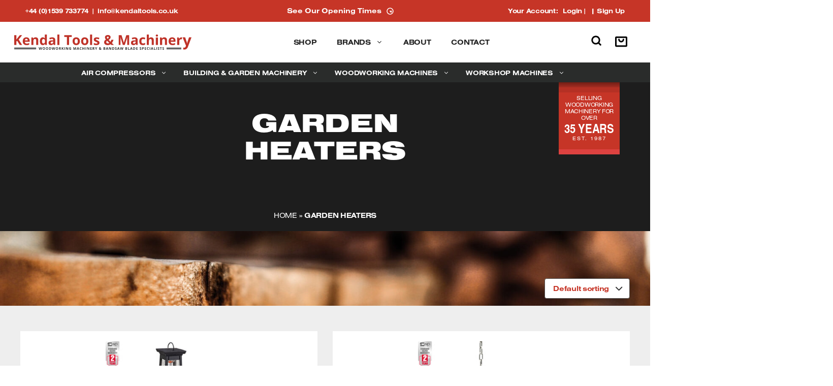

--- FILE ---
content_type: text/html; charset=UTF-8
request_url: https://www.kendaltools.co.uk/garden-heaters/
body_size: 37353
content:
<!DOCTYPE html>
<html lang="en-GB">
<head>
<meta name="ahrefs-site-verification" content="40034c27225477c20ac268fe8fd6b5857ea471563ea2c3b5eb1d555f0a851691">
	<meta charset="UTF-8">
	
	<script>
		window.dataLayer = window.dataLayer || [];
		function gtag() {
			dataLayer.push(arguments);
		}
		gtag("consent", "default", {
			ad_storage: "denied",
			ad_user_data: "denied", 
			ad_personalization: "denied",
			analytics_storage: "denied",
			functionality_storage: "denied",
			personalization_storage: "denied",
			security_storage: "granted",
			wait_for_update: 2000,
		});
		gtag("set", "ads_data_redaction", false);
		gtag("set", "url_passthrough", false);
	</script>
	
	<!-- Google Tag Manager -->
	<script>(function(w,d,s,l,i){w[l]=w[l]||[];w[l].push({'gtm.start':
	new Date().getTime(),event:'gtm.js'});var f=d.getElementsByTagName(s)[0],
	j=d.createElement(s),dl=l!='dataLayer'?'&l='+l:'';j.async=true;j.src=
	'https://www.googletagmanager.com/gtm.js?id='+i+dl;f.parentNode.insertBefore(j,f);
	})(window,document,'script','dataLayer','GTM-WXD9WJC');</script>
	<!-- End Google Tag Manager -->
	
	<!-- Start cookieyes banner https://www.cookieyes.com/documentation/google-consent-mode-v2-integration-with-cookieyes-wordpress-plugin/ -->
	<script id="cookieyes" type="text/javascript" src="https://cdn-cookieyes.com/client_data/abc0de287ae2b17cde44b758/script.js"></script>
	<!-- End cookieyes banner -->
	
	<meta name='robots' content='index, follow, max-image-preview:large, max-snippet:-1, max-video-preview:-1' />
<link rel='preconnect' href='//www.google.com' >
<link rel='preconnect' href='//cdn.jsdelivr.net' >
<link rel='preconnect' href='//cdnjs.cloudflare.com' >
<link rel='dns-prefetch' href='//www.google.com'>
<link rel='dns-prefetch' href='//cdnjs.cloudflare.com'>
<link rel='dns-prefetch' href='//cdn.jsdelivr.net'>
<meta name="viewport" content="width=device-width, initial-scale=1">
	<!-- This site is optimized with the Yoast SEO plugin v26.7 - https://yoast.com/wordpress/plugins/seo/ -->
	<title>Garden Heaters - Kendal Tools &amp; Machinery</title><link rel="preload" href="https://www.kendaltools.co.uk/wp-content/cache/perfmatters/www.kendaltools.co.uk/css/tax.used.css?ver=1758788675" as="style" /><link rel="stylesheet" id="perfmatters-used-css" href="https://www.kendaltools.co.uk/wp-content/cache/perfmatters/www.kendaltools.co.uk/css/tax.used.css?ver=1758788675" media="all" />
	<meta name="description" content="Discover efficient garden heaters at Kendal Tools &amp; Machinery. Perfect for extending your outdoor season with warmth and comfort. Shop now for great deals." />
	<link rel="canonical" href="https://www.kendaltools.co.uk/garden-heaters/" />
	<meta property="og:locale" content="en_GB" />
	<meta property="og:type" content="article" />
	<meta property="og:title" content="Garden Heaters - Kendal Tools &amp; Machinery" />
	<meta property="og:description" content="Discover efficient garden heaters at Kendal Tools &amp; Machinery. Perfect for extending your outdoor season with warmth and comfort. Shop now for great deals." />
	<meta property="og:url" content="https://www.kendaltools.co.uk/garden-heaters/" />
	<meta property="og:site_name" content="Kendal Tools &amp; Machinery" />
	<meta name="twitter:card" content="summary_large_image" />
	<!-- / Yoast SEO plugin. -->


<link rel='dns-prefetch' href='//unpkg.com' />
<link rel='dns-prefetch' href='//cdnjs.cloudflare.com' />
<link rel='dns-prefetch' href='//cdn.jsdelivr.net' />
<link rel='dns-prefetch' href='//use.typekit.net' />
<style id='wp-img-auto-sizes-contain-inline-css'>
img:is([sizes=auto i],[sizes^="auto," i]){contain-intrinsic-size:3000px 1500px}
/*# sourceURL=wp-img-auto-sizes-contain-inline-css */
</style>
<style id='classic-theme-styles-inline-css'>
/*! This file is auto-generated */
.wp-block-button__link{color:#fff;background-color:#32373c;border-radius:9999px;box-shadow:none;text-decoration:none;padding:calc(.667em + 2px) calc(1.333em + 2px);font-size:1.125em}.wp-block-file__button{background:#32373c;color:#fff;text-decoration:none}
/*# sourceURL=/wp-includes/css/classic-themes.min.css */
</style>
<link rel="stylesheet" id="contact-form-7-css" href="https://www.kendaltools.co.uk/wp-content/plugins/contact-form-7/includes/css/styles.css?ver=6.1.4" media="print" onload="this.media=&#039;all&#039;;this.onload=null;">
<link rel="stylesheet" id="google_business_reviews_rating_wp_css-css" href="https://www.kendaltools.co.uk/wp-content/plugins/g-business-reviews-rating/wp/css/css.css?ver=6.9" media="print" onload="this.media=&#039;all&#039;;this.onload=null;">
<link rel="stylesheet" id="saswp-style-css" href="https://www.kendaltools.co.uk/wp-content/plugins/schema-and-structured-data-for-wp/admin_section/css/saswp-style.min.css?ver=1.54.1" media="print" onload="this.media=&#039;all&#039;;this.onload=null;">
<link rel="stylesheet" id="woocommerce-layout-css" href="https://www.kendaltools.co.uk/wp-content/plugins/woocommerce/assets/css/woocommerce-layout.css?ver=9.8.6" media="print" onload="this.media=&#039;all&#039;;this.onload=null;">
<link rel='stylesheet' id='woocommerce-smallscreen-css' href='https://www.kendaltools.co.uk/wp-content/plugins/woocommerce/assets/css/woocommerce-smallscreen.css?ver=9.8.6' media='only screen and (max-width: 768px)' />
<link rel="stylesheet" id="woocommerce-general-css" href="https://www.kendaltools.co.uk/wp-content/plugins/woocommerce/assets/css/woocommerce.css?ver=9.8.6" media="print" onload="this.media=&#039;all&#039;;this.onload=null;">
<style id='woocommerce-general-inline-css'>
.woocommerce .page-header-image-single {display: none;}.woocommerce .entry-content,.woocommerce .product .entry-summary {margin-top: 0;}.related.products {clear: both;}.checkout-subscribe-prompt.clear {visibility: visible;height: initial;width: initial;}@media (max-width:768px) {.woocommerce .woocommerce-ordering,.woocommerce-page .woocommerce-ordering {float: none;}.woocommerce .woocommerce-ordering select {max-width: 100%;}.woocommerce ul.products li.product,.woocommerce-page ul.products li.product,.woocommerce-page[class*=columns-] ul.products li.product,.woocommerce[class*=columns-] ul.products li.product {width: 100%;float: none;}}
/*# sourceURL=woocommerce-general-inline-css */
</style>
<style id='woocommerce-inline-inline-css'>
.woocommerce form .form-row .required { visibility: visible; }
/*# sourceURL=woocommerce-inline-inline-css */
</style>
<link rel="stylesheet" id="brands-styles-css" href="https://www.kendaltools.co.uk/wp-content/plugins/woocommerce/assets/css/brands.css?ver=9.8.6" media="print" onload="this.media=&#039;all&#039;;this.onload=null;">
<link rel="stylesheet" id="dgwt-wcas-style-css" href="https://www.kendaltools.co.uk/wp-content/plugins/ajax-search-for-woocommerce/assets/css/style.min.css?ver=1.32.2" media="print" onload="this.media=&#039;all&#039;;this.onload=null;">
<link rel="stylesheet" id="swiper-carousel-css" href="//cdnjs.cloudflare.com/ajax/libs/Swiper/10.3.1/swiper-bundle.min.css?ver=6.9" media="print" crossorigin="anonymous" referrerpolicy="no-referrer" onload="this.media=&#039;all&#039;;this.onload=null;">
<link rel="stylesheet" id="mmenu-light-css" href="//cdn.jsdelivr.net/npm/mmenu-light@3.2.2/dist/mmenu-light.min.css" media="print" crossorigin="anonymous" referrerpolicy="no-referrer" onload="this.media=&#039;all&#039;;this.onload=null;">
<link rel="stylesheet" id="nice-select-css" href="https://www.kendaltools.co.uk/wp-content/themes/paramount-press/includes/nice-select2/css/nice-select2.css?ver=6.9" media="print" onload="this.media=&#039;all&#039;;this.onload=null;">
<link rel="stylesheet" id="nimbus-sans-extd-css" href="//use.typekit.net/gso7fzo.css" media="print" onload="this.media=&#039;all&#039;;this.onload=null;">
<link rel="stylesheet" id="generate-style-css" href="https://www.kendaltools.co.uk/wp-content/themes/generatepress/assets/css/main.min.css?ver=3.6.1" media="print" onload="this.media=&#039;all&#039;;this.onload=null;">
<style id='generate-style-inline-css'>
body{background-color:#ffffff;color:var(--contrast);}a{color:var(--accent);}a{text-decoration:underline;}.entry-title a, .site-branding a, a.button, .wp-block-button__link, .main-navigation a{text-decoration:none;}a:hover, a:focus, a:active{color:var(--contrast);}.wp-block-group__inner-container{max-width:1200px;margin-left:auto;margin-right:auto;}.site-header .header-image{width:460px;}:root{--contrast:#222222;--contrast-2:#575760;--contrast-3:#b2b2be;--base:#f0f0f0;--base-2:#f7f8f9;--base-3:#ffffff;--accent:#1e73be;}:root .has-contrast-color{color:var(--contrast);}:root .has-contrast-background-color{background-color:var(--contrast);}:root .has-contrast-2-color{color:var(--contrast-2);}:root .has-contrast-2-background-color{background-color:var(--contrast-2);}:root .has-contrast-3-color{color:var(--contrast-3);}:root .has-contrast-3-background-color{background-color:var(--contrast-3);}:root .has-base-color{color:var(--base);}:root .has-base-background-color{background-color:var(--base);}:root .has-base-2-color{color:var(--base-2);}:root .has-base-2-background-color{background-color:var(--base-2);}:root .has-base-3-color{color:var(--base-3);}:root .has-base-3-background-color{background-color:var(--base-3);}:root .has-accent-color{color:var(--accent);}:root .has-accent-background-color{background-color:var(--accent);}.top-bar{background-color:#636363;color:#ffffff;}.top-bar a{color:#ffffff;}.top-bar a:hover{color:#303030;}.site-header{background-color:var(--base-3);}.main-title a,.main-title a:hover{color:var(--contrast);}.site-description{color:var(--contrast-2);}.mobile-menu-control-wrapper .menu-toggle,.mobile-menu-control-wrapper .menu-toggle:hover,.mobile-menu-control-wrapper .menu-toggle:focus,.has-inline-mobile-toggle #site-navigation.toggled{background-color:rgba(0, 0, 0, 0.02);}.main-navigation,.main-navigation ul ul{background-color:var(--base-3);}.main-navigation .main-nav ul li a, .main-navigation .menu-toggle, .main-navigation .menu-bar-items{color:var(--contrast);}.main-navigation .main-nav ul li:not([class*="current-menu-"]):hover > a, .main-navigation .main-nav ul li:not([class*="current-menu-"]):focus > a, .main-navigation .main-nav ul li.sfHover:not([class*="current-menu-"]) > a, .main-navigation .menu-bar-item:hover > a, .main-navigation .menu-bar-item.sfHover > a{color:var(--accent);}button.menu-toggle:hover,button.menu-toggle:focus{color:var(--contrast);}.main-navigation .main-nav ul li[class*="current-menu-"] > a{color:var(--accent);}.navigation-search input[type="search"],.navigation-search input[type="search"]:active, .navigation-search input[type="search"]:focus, .main-navigation .main-nav ul li.search-item.active > a, .main-navigation .menu-bar-items .search-item.active > a{color:var(--accent);}.main-navigation ul ul{background-color:var(--base);}.separate-containers .inside-article, .separate-containers .comments-area, .separate-containers .page-header, .one-container .container, .separate-containers .paging-navigation, .inside-page-header{background-color:var(--base-3);}.entry-title a{color:var(--contrast);}.entry-title a:hover{color:var(--contrast-2);}.entry-meta{color:var(--contrast-2);}.sidebar .widget{background-color:var(--base-3);}.footer-widgets{background-color:#202020;}.site-info{background-color:#161616;}input[type="text"],input[type="email"],input[type="url"],input[type="password"],input[type="search"],input[type="tel"],input[type="number"],textarea,select{color:var(--contrast);background-color:var(--base-2);border-color:var(--base);}input[type="text"]:focus,input[type="email"]:focus,input[type="url"]:focus,input[type="password"]:focus,input[type="search"]:focus,input[type="tel"]:focus,input[type="number"]:focus,textarea:focus,select:focus{color:var(--contrast);background-color:var(--base-2);border-color:var(--contrast-3);}button,html input[type="button"],input[type="reset"],input[type="submit"],a.button,a.wp-block-button__link:not(.has-background){color:#ffffff;background-color:#55555e;}button:hover,html input[type="button"]:hover,input[type="reset"]:hover,input[type="submit"]:hover,a.button:hover,button:focus,html input[type="button"]:focus,input[type="reset"]:focus,input[type="submit"]:focus,a.button:focus,a.wp-block-button__link:not(.has-background):active,a.wp-block-button__link:not(.has-background):focus,a.wp-block-button__link:not(.has-background):hover{color:#ffffff;background-color:#3f4047;}a.generate-back-to-top{background-color:rgba( 0,0,0,0.4 );color:#ffffff;}a.generate-back-to-top:hover,a.generate-back-to-top:focus{background-color:rgba( 0,0,0,0.6 );color:#ffffff;}:root{--gp-search-modal-bg-color:var(--base-3);--gp-search-modal-text-color:var(--contrast);--gp-search-modal-overlay-bg-color:rgba(0,0,0,0.2);}@media (max-width: 992px){.main-navigation .menu-bar-item:hover > a, .main-navigation .menu-bar-item.sfHover > a{background:none;color:var(--contrast);}}.nav-below-header .main-navigation .inside-navigation.grid-container, .nav-above-header .main-navigation .inside-navigation.grid-container{padding:0px 20px 0px 20px;}.site-main .wp-block-group__inner-container{padding:40px;}.separate-containers .paging-navigation{padding-top:20px;padding-bottom:20px;}.entry-content .alignwide, body:not(.no-sidebar) .entry-content .alignfull{margin-left:-40px;width:calc(100% + 80px);max-width:calc(100% + 80px);}.rtl .menu-item-has-children .dropdown-menu-toggle{padding-left:20px;}.rtl .main-navigation .main-nav ul li.menu-item-has-children > a{padding-right:20px;}@media (max-width:768px){.separate-containers .inside-article, .separate-containers .comments-area, .separate-containers .page-header, .separate-containers .paging-navigation, .one-container .site-content, .inside-page-header{padding:30px;}.site-main .wp-block-group__inner-container{padding:30px;}.inside-top-bar{padding-right:30px;padding-left:30px;}.inside-header{padding-right:30px;padding-left:30px;}.widget-area .widget{padding-top:30px;padding-right:30px;padding-bottom:30px;padding-left:30px;}.footer-widgets-container{padding-top:30px;padding-right:30px;padding-bottom:30px;padding-left:30px;}.inside-site-info{padding-right:30px;padding-left:30px;}.entry-content .alignwide, body:not(.no-sidebar) .entry-content .alignfull{margin-left:-30px;width:calc(100% + 60px);max-width:calc(100% + 60px);}.one-container .site-main .paging-navigation{margin-bottom:20px;}}/* End cached CSS */.is-right-sidebar{width:30%;}.is-left-sidebar{width:30%;}.site-content .content-area{width:100%;}@media (max-width: 992px){.main-navigation .menu-toggle,.sidebar-nav-mobile:not(#sticky-placeholder){display:block;}.main-navigation ul,.gen-sidebar-nav,.main-navigation:not(.slideout-navigation):not(.toggled) .main-nav > ul,.has-inline-mobile-toggle #site-navigation .inside-navigation > *:not(.navigation-search):not(.main-nav){display:none;}.nav-align-right .inside-navigation,.nav-align-center .inside-navigation{justify-content:space-between;}}
.main-navigation.toggled .main-nav > ul{background-color: var(--base-3)}.sticky-enabled .gen-sidebar-nav.is_stuck .main-navigation {margin-bottom: 0px;}.sticky-enabled .gen-sidebar-nav.is_stuck {z-index: 500;}.sticky-enabled .main-navigation.is_stuck {box-shadow: 0 2px 2px -2px rgba(0, 0, 0, .2);}.navigation-stick:not(.gen-sidebar-nav) {left: 0;right: 0;width: 100% !important;}.nav-float-right .navigation-stick {width: 100% !important;left: 0;}.nav-float-right .navigation-stick .navigation-branding {margin-right: auto;}.main-navigation.has-sticky-branding:not(.grid-container) .inside-navigation:not(.grid-container) .navigation-branding{margin-left: 10px;}
/*# sourceURL=generate-style-inline-css */
</style>
<link rel='stylesheet' id='generate-child-css' href='https://www.kendaltools.co.uk/wp-content/themes/paramount-press/style.css?ver=1.0.11' media='all' />
<link rel="stylesheet" id="generate-widget-areas-css" href="https://www.kendaltools.co.uk/wp-content/themes/generatepress/assets/css/components/widget-areas.min.css?ver=3.6.1" media="print" onload="this.media=&#039;all&#039;;this.onload=null;">
<link rel="stylesheet" id="simple-social-icons-font-css" href="https://www.kendaltools.co.uk/wp-content/plugins/simple-social-icons/css/style.css?ver=3.0.2" media="print" onload="this.media=&#039;all&#039;;this.onload=null;">
<link rel="stylesheet" id="generate-blog-images-css" href="https://www.kendaltools.co.uk/wp-content/plugins/gp-premium/blog/functions/css/featured-images.min.css?ver=2.5.5" media="print" onload="this.media=&#039;all&#039;;this.onload=null;">
<link rel="stylesheet" id="generate-secondary-nav-css" href="https://www.kendaltools.co.uk/wp-content/plugins/gp-premium/secondary-nav/functions/css/main.min.css?ver=2.5.5" media="print" onload="this.media=&#039;all&#039;;this.onload=null;">
<style id='generate-secondary-nav-inline-css'>
.secondary-nav-below-header .secondary-navigation .inside-navigation.grid-container, .secondary-nav-above-header .secondary-navigation .inside-navigation.grid-container{padding:0px 20px 0px 20px;}.widget-area .secondary-navigation{margin-bottom:20px;}.secondary-navigation ul ul{background-color:#303030;top:auto;}.secondary-navigation .main-nav ul ul li a{color:#ffffff;}.secondary-navigation .main-nav ul ul li:not([class*="current-menu-"]):hover > a,.secondary-navigation .main-nav ul ul li:not([class*="current-menu-"]):focus > a,.secondary-navigation .main-nav ul ul li.sfHover:not([class*="current-menu-"]) > a{color:#ffffff;background-color:#474747;}.secondary-navigation .main-nav ul ul li[class*="current-menu-"] > a{color:#ffffff;background-color:#474747;}.secondary-navigation.toggled .dropdown-menu-toggle:before{display:none;}@media (max-width: 992px) {.secondary-menu-bar-items .menu-bar-item:hover > a{background: none;color: ;}}
/*# sourceURL=generate-secondary-nav-inline-css */
</style>
<link rel="stylesheet" id="generate-secondary-nav-mobile-css" href="https://www.kendaltools.co.uk/wp-content/plugins/gp-premium/secondary-nav/functions/css/main-mobile.min.css?ver=2.5.5" media="print" onload="this.media=&#039;all&#039;;this.onload=null;">
<link rel='stylesheet' id='generate-offside-css' href='https://www.kendaltools.co.uk/wp-content/plugins/gp-premium/menu-plus/functions/css/offside.min.css?ver=2.5.5' media='all' />
<style id='generate-offside-inline-css'>
:root{--gp-slideout-width:265px;}.slideout-navigation, .slideout-navigation a{color:var(--contrast);}.slideout-navigation button.slideout-exit{color:var(--contrast);padding-left:20px;padding-right:20px;}.slide-opened nav.toggled .menu-toggle:before{display:none;}@media (max-width: 992px){.menu-bar-item.slideout-toggle{display:none;}}
/*# sourceURL=generate-offside-inline-css */
</style>
<link rel="stylesheet" id="generate-navigation-branding-css" href="https://www.kendaltools.co.uk/wp-content/plugins/gp-premium/menu-plus/functions/css/navigation-branding-flex.min.css?ver=2.5.5" media="print" onload="this.media=&#039;all&#039;;this.onload=null;">
<style id='generate-navigation-branding-inline-css'>
@media (max-width: 992px){.site-header, #site-navigation, #sticky-navigation{display:none !important;opacity:0.0;}#mobile-header{display:block !important;width:100% !important;}#mobile-header .main-nav > ul{display:none;}#mobile-header.toggled .main-nav > ul, #mobile-header .menu-toggle, #mobile-header .mobile-bar-items{display:block;}#mobile-header .main-nav{-ms-flex:0 0 100%;flex:0 0 100%;-webkit-box-ordinal-group:5;-ms-flex-order:4;order:4;}}.main-navigation.has-branding .inside-navigation.grid-container, .main-navigation.has-branding.grid-container .inside-navigation:not(.grid-container){padding:0px 40px 0px 40px;}.main-navigation.has-branding:not(.grid-container) .inside-navigation:not(.grid-container) .navigation-branding{margin-left:10px;}.navigation-branding img, .site-logo.mobile-header-logo img{height:60px;width:auto;}.navigation-branding .main-title{line-height:60px;}@media (max-width: 992px){.main-navigation.has-branding.nav-align-center .menu-bar-items, .main-navigation.has-sticky-branding.navigation-stick.nav-align-center .menu-bar-items{margin-left:auto;}.navigation-branding{margin-right:auto;margin-left:10px;}.navigation-branding .main-title, .mobile-header-navigation .site-logo{margin-left:10px;}.main-navigation.has-branding .inside-navigation.grid-container{padding:0px;}}
/*# sourceURL=generate-navigation-branding-inline-css */
</style>
<script defer="defer" src="https://www.kendaltools.co.uk/wp-includes/js/jquery/jquery.min.js?ver=3.7.1" id="jquery-core-js"></script>
<script src="https://www.kendaltools.co.uk/wp-includes/js/dist/hooks.min.js?ver=dd5603f07f9220ed27f1" id="wp-hooks-js"></script>
<script defer="defer" src="https://www.kendaltools.co.uk/wp-content/plugins/g-business-reviews-rating/wp/js/js.js?ver=6.9" id="google_business_reviews_rating_wp_js-js"></script>
<script defer="defer" src="https://www.kendaltools.co.uk/wp-content/plugins/woocommerce/assets/js/jquery-blockui/jquery.blockUI.min.js?ver=2.7.0-wc.9.8.6" id="jquery-blockui-js" defer data-wp-strategy="defer"></script>
<script defer="defer" src="https://www.kendaltools.co.uk/wp-content/plugins/woocommerce/assets/js/js-cookie/js.cookie.min.js?ver=2.1.4-wc.9.8.6" id="js-cookie-js" defer data-wp-strategy="defer"></script>
<script id="woocommerce-js-extra">
var woocommerce_params = {"ajax_url":"/wp-admin/admin-ajax.php","wc_ajax_url":"/?wc-ajax=%%endpoint%%","i18n_password_show":"Show password","i18n_password_hide":"Hide password"};
//# sourceURL=woocommerce-js-extra
</script>
<script defer="defer" src="https://www.kendaltools.co.uk/wp-content/plugins/woocommerce/assets/js/frontend/woocommerce.min.js?ver=9.8.6" id="woocommerce-js" defer data-wp-strategy="defer"></script>
<script id="wpm-js-extra">
var wpm = {"ajax_url":"https://www.kendaltools.co.uk/wp-admin/admin-ajax.php","root":"https://www.kendaltools.co.uk/wp-json/","nonce_wp_rest":"9bdb648cd9","nonce_ajax":"845b1958e6"};
//# sourceURL=wpm-js-extra
</script>
<script defer="defer" src="https://www.kendaltools.co.uk/wp-content/plugins/woocommerce-google-adwords-conversion-tracking-tag/js/public/free/wpm-public.p1.min.js?ver=1.54.1" id="wpm-js"></script>
<link href="[data-uri]" rel="icon" type="image/x-icon" />		<style>
			.dgwt-wcas-ico-magnifier,.dgwt-wcas-ico-magnifier-handler{max-width:20px}.dgwt-wcas-search-wrapp{max-width:600px}		</style>
			<noscript><style>.woocommerce-product-gallery{ opacity: 1 !important; }</style></noscript>
	
<!-- START Pixel Manager for WooCommerce -->

		<script>

			window.wpmDataLayer = window.wpmDataLayer || {};
			window.wpmDataLayer = Object.assign(window.wpmDataLayer, {"cart":{},"cart_item_keys":{},"version":{"number":"1.54.1","pro":false,"eligible_for_updates":false,"distro":"fms","beta":false,"show":true},"pixels":{"google":{"linker":{"settings":null},"user_id":false,"analytics":{"ga4":{"measurement_id":"G-CC2SYNJNF1","parameters":{},"mp_active":false,"debug_mode":false,"page_load_time_tracking":false},"id_type":"post_id"},"tag_id":"G-CC2SYNJNF1","tag_id_suppressed":[],"tag_gateway":{"measurement_path":""},"tcf_support":false,"consent_mode":{"is_active":true,"wait_for_update":500,"ads_data_redaction":false,"url_passthrough":true}}},"shop":{"list_name":"Product Category | Garden Heaters","list_id":"product_category.garden-heaters","page_type":"product_category","currency":"GBP","selectors":{"addToCart":[],"beginCheckout":[]},"order_duplication_prevention":true,"view_item_list_trigger":{"test_mode":false,"background_color":"green","opacity":0.5,"repeat":true,"timeout":1000,"threshold":0.8},"variations_output":true,"session_active":false},"page":{"id":42278,"title":"SIP 09588 Universal Freestanding Heater","type":"product","categories":[],"parent":{"id":0,"title":"SIP 09588 Universal Freestanding Heater","type":"product","categories":[]}},"general":{"user_logged_in":false,"scroll_tracking_thresholds":[],"page_id":42278,"exclude_domains":[],"server_2_server":{"active":false,"user_agent_exclude_patterns":[],"ip_exclude_list":[],"pageview_event_s2s":{"is_active":false,"pixels":[]}},"consent_management":{"explicit_consent":false},"lazy_load_pmw":false,"chunk_base_path":"https://www.kendaltools.co.uk/wp-content/plugins/woocommerce-google-adwords-conversion-tracking-tag/js/public/free/","modules":{"load_deprecated_functions":true}}});

		</script>

		
<!-- END Pixel Manager for WooCommerce -->

<!-- Schema & Structured Data For WP v1.54.1 - -->
<script type="application/ld+json" class="saswp-schema-markup-output">
[{"@context":"https:\/\/schema.org\/","@type":"ItemList","@id":"https:\/\/www.kendaltools.co.uk\/garden-heaters\/#ItemList","url":"https:\/\/www.kendaltools.co.uk\/garden-heaters\/","itemListElement":[{"@type":"ListItem","position":1,"item":{"@type":"Product","url":"https:\/\/www.kendaltools.co.uk\/garden-heaters\/#product_1","name":"SIP 09588 Universal Freestanding Heater","sku":"09588","description":"The SIP Universal Freestanding Heater is a floor-standing heater with a carbon fibre element offering up to 10,000hrs of powerful heating output, all encased in a lightweight yet durable aluminium housing for high durability designed for indoor and outdoor spaces.\n\nPerfect for homes, gardens, patios, garages, workshops, and more.\n\nKEY FEATURES\n\n? 6,820BTU\/hr (2kW) powerful heating output\n? Carbon fibre element for up to 10,000hrs usage\n? Strong yet lightweight aluminium housing\n? Tilt switch for added operator safety\n? Versatile pyramid-style design","offers":{"@type":"Offer","availability":"https:\/\/schema.org\/InStock","price":"149.99","priceCurrency":"GBP","url":"https:\/\/www.kendaltools.co.uk\/garden-heaters\/sip-universal-freestanding-heater\/","priceValidUntil":"2024-11-14T10:57:09+00:00"},"mpn":"42278","brand":{"@type":"Brand","name":"Kendal Tools &amp; Machinery"},"aggregateRating":{"@type":"AggregateRating","ratingValue":"5","reviewCount":1},"review":[{"@type":"Review","author":{"@type":"Person","name":"digitaladam"},"datePublished":"2022-11-29T10:48:07+00:00","description":"The SIP Universal Freestanding Heater is a floor-standing heater with a carbon fibre element offering up to 10,000hrs of powerful heating output, all encased in a lightweight yet durable aluminium housing for high durability designed for indoor and outdoor spaces.\n\nPerfect for homes, gardens, patios, garages, workshops, and more.\n\nKEY FEATURES\n\n? 6,820BTU\/hr (2kW) powerful heating output\n? Carbon fibre element for up to 10,000hrs usage\n? Strong yet lightweight aluminium housing\n? Tilt switch for added operator safety\n? Versatile pyramid-style design","reviewRating":{"@type":"Rating","bestRating":"5","ratingValue":"5","worstRating":"1"}}],"image":[{"@type":"ImageObject","@id":"https:\/\/www.kendaltools.co.uk\/garden-heaters\/sip-universal-freestanding-heater\/#primaryimage","url":"https:\/\/www.kendaltools.co.uk\/wp-content\/uploads\/2023\/11\/09588.main_-3.jpg","width":"1500","height":"1500"},{"@type":"ImageObject","url":"https:\/\/www.kendaltools.co.uk\/wp-content\/uploads\/2023\/11\/09588.main_-3-1200x900.jpg","width":"1200","height":"900"},{"@type":"ImageObject","url":"https:\/\/www.kendaltools.co.uk\/wp-content\/uploads\/2023\/11\/09588.main_-3-1200x675.jpg","width":"1200","height":"675"},{"@type":"ImageObject","url":"https:\/\/www.kendaltools.co.uk\/wp-content\/uploads\/2023\/11\/09588.main_-3.jpg","width":"1500","height":"1500"}]}},{"@type":"ListItem","position":2,"item":{"@type":"Product","url":"https:\/\/www.kendaltools.co.uk\/garden-heaters\/#product_2","name":"SIP 09589 Universal Halogen Heater Stand","sku":"09589","description":"The SIP Universal Halogen Heater Stand offers increased positioning and versatility for both the SIP Universal Halogen Heater and the SIP Universal Halogen Heater with Remote Control, ensuring they can be stand-mounted as needed as well as on ceilings or walls.\r\n\r\nPerfect for homes, gardens, patios, garages, workshops, and more.\r\n\r\nKEY FEATURES\r\n\r\n? Tripod base for stability and safety\r\n? 1.3mtr to 1.8mtr telescopic height adjustment\r\n? Offers increased positioning and versatility\r\n? Suitable for SIP Universal Halogen Heaters","offers":{"@type":"Offer","availability":"https:\/\/schema.org\/InStock","price":"39.79","priceCurrency":"GBP","url":"https:\/\/www.kendaltools.co.uk\/garden-heaters\/sip-universal-halogen-heater-stand\/","priceValidUntil":"2025-03-25T09:00:15+00:00"},"mpn":"42291","brand":{"@type":"Brand","name":"Kendal Tools &amp; Machinery"},"aggregateRating":{"@type":"AggregateRating","ratingValue":"5","reviewCount":1},"review":[{"@type":"Review","author":{"@type":"Person","name":"digitaladam"},"datePublished":"2022-11-29T10:48:07+00:00","description":"The SIP Universal Halogen Heater Stand offers increased positioning and versatility for both the SIP Universal Halogen Heater and the SIP Universal Halogen Heater with Remote Control, ensuring they can be stand-mounted as needed as well as on ceilings or walls.\r\n\r\nPerfect for homes, gardens, patios, garages, workshops, and more.\r\n\r\nKEY FEATURES\r\n\r\n? Tripod base for stability and safety\r\n? 1.3mtr to 1.8mtr telescopic height adjustment\r\n? Offers increased positioning and versatility\r\n? Suitable for SIP Universal Halogen Heaters","reviewRating":{"@type":"Rating","bestRating":"5","ratingValue":"5","worstRating":"1"}}],"image":[{"@type":"ImageObject","@id":"https:\/\/www.kendaltools.co.uk\/garden-heaters\/sip-universal-halogen-heater-stand\/#primaryimage","url":"https:\/\/www.kendaltools.co.uk\/wp-content\/uploads\/2023\/11\/09589.main_-3.jpg","width":"1500","height":"1500"},{"@type":"ImageObject","url":"https:\/\/www.kendaltools.co.uk\/wp-content\/uploads\/2023\/11\/09589.main_-3-1200x900.jpg","width":"1200","height":"900"},{"@type":"ImageObject","url":"https:\/\/www.kendaltools.co.uk\/wp-content\/uploads\/2023\/11\/09589.main_-3-1200x675.jpg","width":"1200","height":"675"},{"@type":"ImageObject","url":"https:\/\/www.kendaltools.co.uk\/wp-content\/uploads\/2023\/11\/09589.main_-3.jpg","width":"1500","height":"1500"}]}},{"@type":"ListItem","position":3,"item":{"@type":"Product","url":"https:\/\/www.kendaltools.co.uk\/garden-heaters\/#product_3","name":"SIP 09586P Universal Halogen Heater with Control &amp; Stand","sku":"09586P","description":"The SIP Universal Halogen Heater with Remote Control is a versatile and efficient, using 30% to 40% less electricity than other traditional heaters, encased in a lightweight aluminium housing for high durability designed for indoor and outdoor applications.\r\n\r\nPerfect for homes, gardens, patios, garages, workshops, and more.\r\n\r\nKEY FEATURES\r\n\r\n? 6,820BTU\/hr (2kW) powerful heating output\r\n? High efficiency gold HeLeN-coated halogen bulb\r\n? Versatile design for wall or stand-mounted options\r\n? Controlled via switch or simple remote control\r\n? Package supplied with 09589 Universal Heater Stand","offers":{"@type":"Offer","availability":"https:\/\/schema.org\/InStock","price":"109.99","priceCurrency":"GBP","url":"https:\/\/www.kendaltools.co.uk\/garden-heaters\/sip-universal-halogen-heater-with-control-stand\/","priceValidUntil":"2025-11-07T09:07:15+00:00"},"mpn":"42241","brand":{"@type":"Brand","name":"Kendal Tools &amp; Machinery"},"aggregateRating":{"@type":"AggregateRating","ratingValue":"5","reviewCount":1},"review":[{"@type":"Review","author":{"@type":"Person","name":"digitaladam"},"datePublished":"2022-11-29T10:48:06+00:00","description":"The SIP Universal Halogen Heater with Remote Control is a versatile and efficient, using 30% to 40% less electricity than other traditional heaters, encased in a lightweight aluminium housing for high durability designed for indoor and outdoor applications.\r\n\r\nPerfect for homes, gardens, patios, garages, workshops, and more.\r\n\r\nKEY FEATURES\r\n\r\n? 6,820BTU\/hr (2kW) powerful heating output\r\n? High efficiency gold HeLeN-coated halogen bulb\r\n? Versatile design for wall or stand-mounted options\r\n? Controlled via switch or simple remote control\r\n? Package supplied with 09589 Universal Heater Stand","reviewRating":{"@type":"Rating","bestRating":"5","ratingValue":"5","worstRating":"1"}}],"image":[{"@type":"ImageObject","@id":"https:\/\/www.kendaltools.co.uk\/garden-heaters\/sip-universal-halogen-heater-with-control-stand\/#primaryimage","url":"https:\/\/www.kendaltools.co.uk\/wp-content\/uploads\/2023\/11\/09586P-3.jpg","width":"1500","height":"1500"},{"@type":"ImageObject","url":"https:\/\/www.kendaltools.co.uk\/wp-content\/uploads\/2023\/11\/09586P-3-1200x900.jpg","width":"1200","height":"900"},{"@type":"ImageObject","url":"https:\/\/www.kendaltools.co.uk\/wp-content\/uploads\/2023\/11\/09586P-3-1200x675.jpg","width":"1200","height":"675"},{"@type":"ImageObject","url":"https:\/\/www.kendaltools.co.uk\/wp-content\/uploads\/2023\/11\/09586P-3.jpg","width":"1500","height":"1500"}]}},{"@type":"ListItem","position":4,"item":{"@type":"Product","url":"https:\/\/www.kendaltools.co.uk\/garden-heaters\/#product_4","name":"SIP 09587 Universal Halogen Hanging Heater","sku":"09587","description":"The SIP Universal Hanging Halogen Heater with Remote Control is a versatile and efficient, using 30% to 40% less electricity than other traditional heaters, encased in a lightweight aluminium housing for high durability operated via a simple remote control.\n\nPerfect for homes, gardens, patios, garages, workshops, and more.\n\nKEY FEATURES\n\n? 5,118BTU\/hr (1.5kW) powerful heating output\n? High efficiency gold HeLeN-coated halogen bulb\n? Hanging design via a stainless steel chain\n? Controlled via switch or simple remote control\n? Strong yet lightweight aluminium housing","offers":{"@type":"Offer","availability":"https:\/\/schema.org\/InStock","price":"95.9","priceCurrency":"GBP","url":"https:\/\/www.kendaltools.co.uk\/garden-heaters\/sip-universal-halogen-hanging-heater\/","priceValidUntil":"2024-11-14T10:57:09+00:00"},"mpn":"42261","brand":{"@type":"Brand","name":"Kendal Tools &amp; Machinery"},"aggregateRating":{"@type":"AggregateRating","ratingValue":"5","reviewCount":1},"review":[{"@type":"Review","author":{"@type":"Person","name":"digitaladam"},"datePublished":"2022-11-29T10:48:06+00:00","description":"The SIP Universal Hanging Halogen Heater with Remote Control is a versatile and efficient, using 30% to 40% less electricity than other traditional heaters, encased in a lightweight aluminium housing for high durability operated via a simple remote control.\n\nPerfect for homes, gardens, patios, garages, workshops, and more.\n\nKEY FEATURES\n\n? 5,118BTU\/hr (1.5kW) powerful heating output\n? High efficiency gold HeLeN-coated halogen bulb\n? Hanging design via a stainless steel chain\n? Controlled via switch or simple remote control\n? Strong yet lightweight aluminium housing","reviewRating":{"@type":"Rating","bestRating":"5","ratingValue":"5","worstRating":"1"}}],"image":[{"@type":"ImageObject","@id":"https:\/\/www.kendaltools.co.uk\/garden-heaters\/sip-universal-halogen-hanging-heater\/#primaryimage","url":"https:\/\/www.kendaltools.co.uk\/wp-content\/uploads\/2023\/11\/09587.main_-3.jpg","width":"1500","height":"1500"},{"@type":"ImageObject","url":"https:\/\/www.kendaltools.co.uk\/wp-content\/uploads\/2023\/11\/09587.main_-3-1200x900.jpg","width":"1200","height":"900"},{"@type":"ImageObject","url":"https:\/\/www.kendaltools.co.uk\/wp-content\/uploads\/2023\/11\/09587.main_-3-1200x675.jpg","width":"1200","height":"675"},{"@type":"ImageObject","url":"https:\/\/www.kendaltools.co.uk\/wp-content\/uploads\/2023\/11\/09587.main_-3.jpg","width":"1500","height":"1500"}]}},{"@type":"ListItem","position":5,"item":{"@type":"Product","url":"https:\/\/www.kendaltools.co.uk\/garden-heaters\/#product_5","name":"SIP 09585P Universal Halogen Heater with Stand","sku":"09585P","description":"The SIP Universal Halogen Heater is a versatile and efficient, using 30% to 40% less electricity than other traditional heaters, encased in a strong yet lightweight aluminium housing for high durability designed for easy use in indoor and outdoor applications.\r\n\r\nPerfect for homes, gardens, patios, garages, workshops, and more.\r\n\r\nKEY FEATURES\r\n\r\n? 6,820BTU\/hr (2kW) powerful heating output\r\n? High efficiency gold HeLeN-coated halogen bulb\r\n? Versatile design for wall or stand-mounted options\r\n? IP55 protection for high water and dust resistance\r\n? Package supplied with 09589 Universal Heater Stand","offers":{"@type":"Offer","availability":"https:\/\/schema.org\/InStock","price":"89.99","priceCurrency":"GBP","url":"https:\/\/www.kendaltools.co.uk\/garden-heaters\/sip-universal-halogen-heater-with-stand\/","priceValidUntil":"2025-11-07T09:22:38+00:00"},"mpn":"42206","brand":{"@type":"Brand","name":"Kendal Tools &amp; Machinery"},"aggregateRating":{"@type":"AggregateRating","ratingValue":"5","reviewCount":1},"review":[{"@type":"Review","author":{"@type":"Person","name":"digitaladam"},"datePublished":"2022-11-29T10:48:05+00:00","description":"The SIP Universal Halogen Heater is a versatile and efficient, using 30% to 40% less electricity than other traditional heaters, encased in a strong yet lightweight aluminium housing for high durability designed for easy use in indoor and outdoor applications.\r\n\r\nPerfect for homes, gardens, patios, garages, workshops, and more.\r\n\r\nKEY FEATURES\r\n\r\n? 6,820BTU\/hr (2kW) powerful heating output\r\n? High efficiency gold HeLeN-coated halogen bulb\r\n? Versatile design for wall or stand-mounted options\r\n? IP55 protection for high water and dust resistance\r\n? Package supplied with 09589 Universal Heater Stand","reviewRating":{"@type":"Rating","bestRating":"5","ratingValue":"5","worstRating":"1"}}],"image":[{"@type":"ImageObject","@id":"https:\/\/www.kendaltools.co.uk\/garden-heaters\/sip-universal-halogen-heater-with-stand\/#primaryimage","url":"https:\/\/www.kendaltools.co.uk\/wp-content\/uploads\/2023\/11\/09585P.main_-3.jpg","width":"1500","height":"1500"},{"@type":"ImageObject","url":"https:\/\/www.kendaltools.co.uk\/wp-content\/uploads\/2023\/11\/09585P.main_-3-1200x900.jpg","width":"1200","height":"900"},{"@type":"ImageObject","url":"https:\/\/www.kendaltools.co.uk\/wp-content\/uploads\/2023\/11\/09585P.main_-3-1200x675.jpg","width":"1200","height":"675"},{"@type":"ImageObject","url":"https:\/\/www.kendaltools.co.uk\/wp-content\/uploads\/2023\/11\/09585P.main_-3.jpg","width":"1500","height":"1500"}]}},{"@type":"ListItem","position":6,"item":{"@type":"Product","url":"https:\/\/www.kendaltools.co.uk\/garden-heaters\/#product_6","name":"SIP 09586 Universal Halogen Heater with Remote Control","sku":"09586","description":"The SIP Universal Halogen Heater with Remote Control is a versatile and efficient, using 30% to 40% less electricity than other traditional heaters, encased in a lightweight aluminium housing for high durability designed for indoor and outdoor applications.\r\n\r\nPerfect for homes, gardens, patios, garages, workshops, and more.\r\n\r\nKEY FEATURES\r\n\r\n? 6,820BTU\/hr (2kW) powerful heating output\r\n? High efficiency gold HeLeN-coated halogen bulb\r\n? Versatile design for wall or stand-mounted options\r\n? IP55 protection for high water and dust resistance\r\n? Controlled via switch or simple remote control\r\n? Strong yet lightweight aluminium housing","offers":{"@type":"Offer","availability":"https:\/\/schema.org\/InStock","price":"90.99","priceCurrency":"GBP","url":"https:\/\/www.kendaltools.co.uk\/garden-heaters\/sip-universal-halogen-heater-with-remote-control\/","priceValidUntil":"2026-03-26T12:31:10+00:00"},"mpn":"42220","brand":{"@type":"Brand","name":"Kendal Tools &amp; Machinery"},"aggregateRating":{"@type":"AggregateRating","ratingValue":"5","reviewCount":1},"review":[{"@type":"Review","author":{"@type":"Person","name":"digitaladam"},"datePublished":"2022-11-29T10:48:05+00:00","description":"The SIP Universal Halogen Heater with Remote Control is a versatile and efficient, using 30% to 40% less electricity than other traditional heaters, encased in a lightweight aluminium housing for high durability designed for indoor and outdoor applications.\r\n\r\nPerfect for homes, gardens, patios, garages, workshops, and more.\r\n\r\nKEY FEATURES\r\n\r\n? 6,820BTU\/hr (2kW) powerful heating output\r\n? High efficiency gold HeLeN-coated halogen bulb\r\n? Versatile design for wall or stand-mounted options\r\n? IP55 protection for high water and dust resistance\r\n? Controlled via switch or simple remote control\r\n? Strong yet lightweight aluminium housing","reviewRating":{"@type":"Rating","bestRating":"5","ratingValue":"5","worstRating":"1"}}],"image":[{"@type":"ImageObject","@id":"https:\/\/www.kendaltools.co.uk\/garden-heaters\/sip-universal-halogen-heater-with-remote-control\/#primaryimage","url":"https:\/\/www.kendaltools.co.uk\/wp-content\/uploads\/2023\/11\/09586.main_-4.jpg","width":"1500","height":"1500"},{"@type":"ImageObject","url":"https:\/\/www.kendaltools.co.uk\/wp-content\/uploads\/2023\/11\/09586.main_-4-1200x900.jpg","width":"1200","height":"900"},{"@type":"ImageObject","url":"https:\/\/www.kendaltools.co.uk\/wp-content\/uploads\/2023\/11\/09586.main_-4-1200x675.jpg","width":"1200","height":"675"},{"@type":"ImageObject","url":"https:\/\/www.kendaltools.co.uk\/wp-content\/uploads\/2023\/11\/09586.main_-4.jpg","width":"1500","height":"1500"}]}},{"@type":"ListItem","position":7,"item":{"@type":"Product","url":"https:\/\/www.kendaltools.co.uk\/garden-heaters\/#product_7","name":"SIP 09585 Universal Halogen Heater","sku":"09585","description":"The SIP Universal Halogen Heater is a versatile and efficient, using 30% to 40% less electricity than other traditional heaters, encased in a strong yet lightweight aluminium housing for high durability designed for easy use in indoor and outdoor applications.\r\n\r\nPerfect for homes, gardens, patios, garages, workshops, and more.\r\n\r\nKEY FEATURES\r\n\r\n? 6,820BTU\/hr (2kW) powerful heating output\r\n? High efficiency gold HeLeN-coated halogen bulb\r\n? Versatile design for wall or stand-mounted options\r\n? IP55 protection for high water and dust resistance\r\n? Strong yet lightweight aluminium housing","offers":{"@type":"Offer","availability":"https:\/\/schema.org\/InStock","price":"69.99","priceCurrency":"GBP","url":"https:\/\/www.kendaltools.co.uk\/garden-heaters\/sip-universal-halogen-heater\/","priceValidUntil":"2025-12-04T10:24:40+00:00"},"mpn":"42193","brand":{"@type":"Brand","name":"Kendal Tools &amp; Machinery"},"aggregateRating":{"@type":"AggregateRating","ratingValue":"5","reviewCount":1},"review":[{"@type":"Review","author":{"@type":"Person","name":"digitaladam"},"datePublished":"2022-11-29T10:48:04+00:00","description":"The SIP Universal Halogen Heater is a versatile and efficient, using 30% to 40% less electricity than other traditional heaters, encased in a strong yet lightweight aluminium housing for high durability designed for easy use in indoor and outdoor applications.\r\n\r\nPerfect for homes, gardens, patios, garages, workshops, and more.\r\n\r\nKEY FEATURES\r\n\r\n? 6,820BTU\/hr (2kW) powerful heating output\r\n? High efficiency gold HeLeN-coated halogen bulb\r\n? Versatile design for wall or stand-mounted options\r\n? IP55 protection for high water and dust resistance\r\n? Strong yet lightweight aluminium housing","reviewRating":{"@type":"Rating","bestRating":"5","ratingValue":"5","worstRating":"1"}}],"image":[{"@type":"ImageObject","@id":"https:\/\/www.kendaltools.co.uk\/garden-heaters\/sip-universal-halogen-heater\/#primaryimage","url":"https:\/\/www.kendaltools.co.uk\/wp-content\/uploads\/2023\/11\/09585.main_-4.jpg","width":"1500","height":"1500"},{"@type":"ImageObject","url":"https:\/\/www.kendaltools.co.uk\/wp-content\/uploads\/2023\/11\/09585.main_-4-1200x900.jpg","width":"1200","height":"900"},{"@type":"ImageObject","url":"https:\/\/www.kendaltools.co.uk\/wp-content\/uploads\/2023\/11\/09585.main_-4-1200x675.jpg","width":"1200","height":"675"},{"@type":"ImageObject","url":"https:\/\/www.kendaltools.co.uk\/wp-content\/uploads\/2023\/11\/09585.main_-4.jpg","width":"1500","height":"1500"}]}}]}]
</script>

<!-- Google tag (gtag.js) -->
<script async src="https://www.googletagmanager.com/gtag/js?id=G-CC2SYNJNF1"></script>
<script>
  window.dataLayer = window.dataLayer || [];
  function gtag(){dataLayer.push(arguments);}
  gtag('js', new Date());

  gtag('config', 'G-CC2SYNJNF1');
</script><link rel="icon" href="https://www.kendaltools.co.uk/wp-content/uploads/2023/10/cropped-kendalfsvi-32x32.png" sizes="32x32" />
<link rel="icon" href="https://www.kendaltools.co.uk/wp-content/uploads/2023/10/cropped-kendalfsvi-192x192.png" sizes="192x192" />
<link rel="apple-touch-icon" href="https://www.kendaltools.co.uk/wp-content/uploads/2023/10/cropped-kendalfsvi-180x180.png" />
<meta name="msapplication-TileImage" content="https://www.kendaltools.co.uk/wp-content/uploads/2023/10/cropped-kendalfsvi-270x270.png" />
<noscript><style>.perfmatters-lazy[data-src]{display:none !important;}</style></noscript><style>.perfmatters-lazy-youtube{position:relative;width:100%;max-width:100%;height:0;padding-bottom:56.23%;overflow:hidden}.perfmatters-lazy-youtube img{position:absolute;top:0;right:0;bottom:0;left:0;display:block;width:100%;max-width:100%;height:auto;margin:auto;border:none;cursor:pointer;transition:.5s all;-webkit-transition:.5s all;-moz-transition:.5s all}.perfmatters-lazy-youtube img:hover{-webkit-filter:brightness(75%)}.perfmatters-lazy-youtube .play{position:absolute;top:50%;left:50%;right:auto;width:68px;height:48px;margin-left:-34px;margin-top:-24px;background:url(https://www.kendaltools.co.uk/wp-content/plugins/perfmatters/img/youtube.svg) no-repeat;background-position:center;background-size:cover;pointer-events:none;filter:grayscale(1)}.perfmatters-lazy-youtube:hover .play{filter:grayscale(0)}.perfmatters-lazy-youtube iframe{position:absolute;top:0;left:0;width:100%;height:100%;z-index:99}.wp-has-aspect-ratio .wp-block-embed__wrapper{position:relative;}.wp-has-aspect-ratio .perfmatters-lazy-youtube{position:absolute;top:0;right:0;bottom:0;left:0;width:100%;height:100%;padding-bottom:0}.perfmatters-lazy.pmloaded,.perfmatters-lazy.pmloaded>img,.perfmatters-lazy>img.pmloaded,.perfmatters-lazy[data-ll-status=entered]{animation:500ms pmFadeIn}@keyframes pmFadeIn{0%{opacity:0}100%{opacity:1}}</style><style id='wp-block-heading-inline-css'>
h1:where(.wp-block-heading).has-background,h2:where(.wp-block-heading).has-background,h3:where(.wp-block-heading).has-background,h4:where(.wp-block-heading).has-background,h5:where(.wp-block-heading).has-background,h6:where(.wp-block-heading).has-background{padding:1.25em 2.375em}h1.has-text-align-left[style*=writing-mode]:where([style*=vertical-lr]),h1.has-text-align-right[style*=writing-mode]:where([style*=vertical-rl]),h2.has-text-align-left[style*=writing-mode]:where([style*=vertical-lr]),h2.has-text-align-right[style*=writing-mode]:where([style*=vertical-rl]),h3.has-text-align-left[style*=writing-mode]:where([style*=vertical-lr]),h3.has-text-align-right[style*=writing-mode]:where([style*=vertical-rl]),h4.has-text-align-left[style*=writing-mode]:where([style*=vertical-lr]),h4.has-text-align-right[style*=writing-mode]:where([style*=vertical-rl]),h5.has-text-align-left[style*=writing-mode]:where([style*=vertical-lr]),h5.has-text-align-right[style*=writing-mode]:where([style*=vertical-rl]),h6.has-text-align-left[style*=writing-mode]:where([style*=vertical-lr]),h6.has-text-align-right[style*=writing-mode]:where([style*=vertical-rl]){rotate:180deg}
/*# sourceURL=https://www.kendaltools.co.uk/wp-includes/blocks/heading/style.min.css */
</style>
<style id='wp-block-image-inline-css'>
.wp-block-image>a,.wp-block-image>figure>a{display:inline-block}.wp-block-image img{box-sizing:border-box;height:auto;max-width:100%;vertical-align:bottom}@media not (prefers-reduced-motion){.wp-block-image img.hide{visibility:hidden}.wp-block-image img.show{animation:show-content-image .4s}}.wp-block-image[style*=border-radius] img,.wp-block-image[style*=border-radius]>a{border-radius:inherit}.wp-block-image.has-custom-border img{box-sizing:border-box}.wp-block-image.aligncenter{text-align:center}.wp-block-image.alignfull>a,.wp-block-image.alignwide>a{width:100%}.wp-block-image.alignfull img,.wp-block-image.alignwide img{height:auto;width:100%}.wp-block-image .aligncenter,.wp-block-image .alignleft,.wp-block-image .alignright,.wp-block-image.aligncenter,.wp-block-image.alignleft,.wp-block-image.alignright{display:table}.wp-block-image .aligncenter>figcaption,.wp-block-image .alignleft>figcaption,.wp-block-image .alignright>figcaption,.wp-block-image.aligncenter>figcaption,.wp-block-image.alignleft>figcaption,.wp-block-image.alignright>figcaption{caption-side:bottom;display:table-caption}.wp-block-image .alignleft{float:left;margin:.5em 1em .5em 0}.wp-block-image .alignright{float:right;margin:.5em 0 .5em 1em}.wp-block-image .aligncenter{margin-left:auto;margin-right:auto}.wp-block-image :where(figcaption){margin-bottom:1em;margin-top:.5em}.wp-block-image.is-style-circle-mask img{border-radius:9999px}@supports ((-webkit-mask-image:none) or (mask-image:none)) or (-webkit-mask-image:none){.wp-block-image.is-style-circle-mask img{border-radius:0;-webkit-mask-image:url('data:image/svg+xml;utf8,<svg viewBox="0 0 100 100" xmlns="http://www.w3.org/2000/svg"><circle cx="50" cy="50" r="50"/></svg>');mask-image:url('data:image/svg+xml;utf8,<svg viewBox="0 0 100 100" xmlns="http://www.w3.org/2000/svg"><circle cx="50" cy="50" r="50"/></svg>');mask-mode:alpha;-webkit-mask-position:center;mask-position:center;-webkit-mask-repeat:no-repeat;mask-repeat:no-repeat;-webkit-mask-size:contain;mask-size:contain}}:root :where(.wp-block-image.is-style-rounded img,.wp-block-image .is-style-rounded img){border-radius:9999px}.wp-block-image figure{margin:0}.wp-lightbox-container{display:flex;flex-direction:column;position:relative}.wp-lightbox-container img{cursor:zoom-in}.wp-lightbox-container img:hover+button{opacity:1}.wp-lightbox-container button{align-items:center;backdrop-filter:blur(16px) saturate(180%);background-color:#5a5a5a40;border:none;border-radius:4px;cursor:zoom-in;display:flex;height:20px;justify-content:center;opacity:0;padding:0;position:absolute;right:16px;text-align:center;top:16px;width:20px;z-index:100}@media not (prefers-reduced-motion){.wp-lightbox-container button{transition:opacity .2s ease}}.wp-lightbox-container button:focus-visible{outline:3px auto #5a5a5a40;outline:3px auto -webkit-focus-ring-color;outline-offset:3px}.wp-lightbox-container button:hover{cursor:pointer;opacity:1}.wp-lightbox-container button:focus{opacity:1}.wp-lightbox-container button:focus,.wp-lightbox-container button:hover,.wp-lightbox-container button:not(:hover):not(:active):not(.has-background){background-color:#5a5a5a40;border:none}.wp-lightbox-overlay{box-sizing:border-box;cursor:zoom-out;height:100vh;left:0;overflow:hidden;position:fixed;top:0;visibility:hidden;width:100%;z-index:100000}.wp-lightbox-overlay .close-button{align-items:center;cursor:pointer;display:flex;justify-content:center;min-height:40px;min-width:40px;padding:0;position:absolute;right:calc(env(safe-area-inset-right) + 16px);top:calc(env(safe-area-inset-top) + 16px);z-index:5000000}.wp-lightbox-overlay .close-button:focus,.wp-lightbox-overlay .close-button:hover,.wp-lightbox-overlay .close-button:not(:hover):not(:active):not(.has-background){background:none;border:none}.wp-lightbox-overlay .lightbox-image-container{height:var(--wp--lightbox-container-height);left:50%;overflow:hidden;position:absolute;top:50%;transform:translate(-50%,-50%);transform-origin:top left;width:var(--wp--lightbox-container-width);z-index:9999999999}.wp-lightbox-overlay .wp-block-image{align-items:center;box-sizing:border-box;display:flex;height:100%;justify-content:center;margin:0;position:relative;transform-origin:0 0;width:100%;z-index:3000000}.wp-lightbox-overlay .wp-block-image img{height:var(--wp--lightbox-image-height);min-height:var(--wp--lightbox-image-height);min-width:var(--wp--lightbox-image-width);width:var(--wp--lightbox-image-width)}.wp-lightbox-overlay .wp-block-image figcaption{display:none}.wp-lightbox-overlay button{background:none;border:none}.wp-lightbox-overlay .scrim{background-color:#fff;height:100%;opacity:.9;position:absolute;width:100%;z-index:2000000}.wp-lightbox-overlay.active{visibility:visible}@media not (prefers-reduced-motion){.wp-lightbox-overlay.active{animation:turn-on-visibility .25s both}.wp-lightbox-overlay.active img{animation:turn-on-visibility .35s both}.wp-lightbox-overlay.show-closing-animation:not(.active){animation:turn-off-visibility .35s both}.wp-lightbox-overlay.show-closing-animation:not(.active) img{animation:turn-off-visibility .25s both}.wp-lightbox-overlay.zoom.active{animation:none;opacity:1;visibility:visible}.wp-lightbox-overlay.zoom.active .lightbox-image-container{animation:lightbox-zoom-in .4s}.wp-lightbox-overlay.zoom.active .lightbox-image-container img{animation:none}.wp-lightbox-overlay.zoom.active .scrim{animation:turn-on-visibility .4s forwards}.wp-lightbox-overlay.zoom.show-closing-animation:not(.active){animation:none}.wp-lightbox-overlay.zoom.show-closing-animation:not(.active) .lightbox-image-container{animation:lightbox-zoom-out .4s}.wp-lightbox-overlay.zoom.show-closing-animation:not(.active) .lightbox-image-container img{animation:none}.wp-lightbox-overlay.zoom.show-closing-animation:not(.active) .scrim{animation:turn-off-visibility .4s forwards}}@keyframes show-content-image{0%{visibility:hidden}99%{visibility:hidden}to{visibility:visible}}@keyframes turn-on-visibility{0%{opacity:0}to{opacity:1}}@keyframes turn-off-visibility{0%{opacity:1;visibility:visible}99%{opacity:0;visibility:visible}to{opacity:0;visibility:hidden}}@keyframes lightbox-zoom-in{0%{transform:translate(calc((-100vw + var(--wp--lightbox-scrollbar-width))/2 + var(--wp--lightbox-initial-left-position)),calc(-50vh + var(--wp--lightbox-initial-top-position))) scale(var(--wp--lightbox-scale))}to{transform:translate(-50%,-50%) scale(1)}}@keyframes lightbox-zoom-out{0%{transform:translate(-50%,-50%) scale(1);visibility:visible}99%{visibility:visible}to{transform:translate(calc((-100vw + var(--wp--lightbox-scrollbar-width))/2 + var(--wp--lightbox-initial-left-position)),calc(-50vh + var(--wp--lightbox-initial-top-position))) scale(var(--wp--lightbox-scale));visibility:hidden}}
/*# sourceURL=https://www.kendaltools.co.uk/wp-includes/blocks/image/style.min.css */
</style>
<style id='wp-block-paragraph-inline-css'>
.is-small-text{font-size:.875em}.is-regular-text{font-size:1em}.is-large-text{font-size:2.25em}.is-larger-text{font-size:3em}.has-drop-cap:not(:focus):first-letter{float:left;font-size:8.4em;font-style:normal;font-weight:100;line-height:.68;margin:.05em .1em 0 0;text-transform:uppercase}body.rtl .has-drop-cap:not(:focus):first-letter{float:none;margin-left:.1em}p.has-drop-cap.has-background{overflow:hidden}:root :where(p.has-background){padding:1.25em 2.375em}:where(p.has-text-color:not(.has-link-color)) a{color:inherit}p.has-text-align-left[style*="writing-mode:vertical-lr"],p.has-text-align-right[style*="writing-mode:vertical-rl"]{rotate:180deg}
/*# sourceURL=https://www.kendaltools.co.uk/wp-includes/blocks/paragraph/style.min.css */
</style>
<link rel="stylesheet" id="wc-blocks-style-css" href="https://www.kendaltools.co.uk/wp-content/plugins/woocommerce/assets/client/blocks/wc-blocks.css?ver=wc-9.8.6" media="print" onload="this.media=&#039;all&#039;;this.onload=null;">
<link rel="stylesheet" id="wc-blocks-packages-style-css" href="https://www.kendaltools.co.uk/wp-content/plugins/woocommerce/assets/client/blocks/packages-style.css?ver=wc-9.8.6" media="print" onload="this.media=&#039;all&#039;;this.onload=null;">
<link rel="stylesheet" id="wc-blocks-style-mini-cart-css" href="https://www.kendaltools.co.uk/wp-content/plugins/woocommerce/assets/client/blocks/mini-cart.css?ver=wc-9.8.6" media="print" onload="this.media=&#039;all&#039;;this.onload=null;">
<link rel="stylesheet" id="wc-blocks-style-mini-cart-contents-css" href="https://www.kendaltools.co.uk/wp-content/plugins/woocommerce/assets/client/blocks/mini-cart-contents.css?ver=wc-9.8.6" media="print" onload="this.media=&#039;all&#039;;this.onload=null;">
</head>

<body class="archive tax-product_cat term-garden-heaters term-367 wp-custom-logo wp-embed-responsive wp-theme-generatepress wp-child-theme-paramount-press theme-generatepress post-image-below-header post-image-aligned-center secondary-nav-below-header secondary-nav-aligned-center slideout-enabled slideout-mobile sticky-menu-fade mobile-header mobile-header-logo mobile-header-sticky woocommerce woocommerce-page woocommerce-no-js no-sidebar nav-below-header separate-containers header-aligned-left dropdown-hover"  >
	
	<!-- Google Tag Manager (noscript) -->
	<noscript><iframe src=https://www.googletagmanager.com/ns.html?id=GTM-WXD9WJC
	height="0" width="0" style="display:none;visibility:hidden"></iframe></noscript>
	<!-- End Google Tag Manager (noscript) -->
	
	<a class="screen-reader-text skip-link" href="#content" title="Skip to content">Skip to content</a>		<div class="top-bar top-bar-align-right">
			<div class="inside-top-bar grid-container">
				<aside id="block-7" aria-label="block-7 widget" class="widget inner-padding widget_block"><button class="times-drop" data-micromodal-trigger="times-modal">See Our Opening Times</button></aside><aside id="block-6" aria-label="block-6 widget" class="widget inner-padding widget_block"><a href="tel:+44(0)1539733774" rel="nofollow"  title="+44 (0)1539 733774">+44 (0)1539 733774 <span class="screen-reader-text">Click to Call</span></a><a href="mailto:info@kendaltools.co.uk" class="email" rel="nofollow"  title="info@kendaltools.co.uk">info@kendaltools.co.uk <span class="screen-reader-text">Click to Email us</span></a></aside><aside id="block-8" aria-label="block-8 widget" class="widget inner-padding widget_block">Your Account:<a href="https://www.kendaltools.co.uk/my-account/">Login</a> | <a href="https://www.kendaltools.co.uk/wp-login.php?action=register">Sign Up</a></aside>			</div>
		</div>
				<nav id="mobile-header" data-auto-hide-sticky   class="main-navigation mobile-header-navigation has-branding has-sticky-branding">
			<div class="inside-navigation grid-container grid-parent">
				<div class="site-logo mobile-header-logo">
						<a href="https://www.kendaltools.co.uk/" title="Kendal Tools &amp; Machinery" rel="home">
							<img src="https://www.kendaltools.co.uk/wp-content/uploads/2023/11/kendalmoblogo.svg" alt="Kendal Tools &amp; Machinery" class="is-logo-image" width="1438" height="466" />
						</a>
					</div><div class="side-nav-buttons"><div class="search-nav"><svg class="search-toggle" width="20" height="20" viewBox="0 0 20 20" fill="none" xmlns="http://www.w3.org/2000/svg">
<path d="M8.96875 16.1875C12.9556 16.1875 16.1875 12.9556 16.1875 8.96875C16.1875 4.98194 12.9556 1.75 8.96875 1.75C4.98194 1.75 1.75 4.98194 1.75 8.96875C1.75 12.9556 4.98194 16.1875 8.96875 16.1875Z" stroke="black" stroke-width="3" stroke-linecap="round" stroke-linejoin="round"/>
<path d="M14.0732 14.0735L18.2499 18.2501" stroke="black" stroke-width="3" stroke-linecap="round" stroke-linejoin="round"/>
<path d="M12 6L6 12" stroke="black" stroke-linecap="round" stroke-linejoin="round"/>
<path d="M12 12L6 6" stroke="black" stroke-linecap="round" stroke-linejoin="round"/>
</svg>
		
		<div  class="dgwt-wcas-search-wrapp dgwt-wcas-has-submit woocommerce dgwt-wcas-style-pirx js-dgwt-wcas-layout-classic dgwt-wcas-layout-classic js-dgwt-wcas-mobile-overlay-enabled">
		<form class="dgwt-wcas-search-form" role="search" action="https://www.kendaltools.co.uk/" method="get">
		<div class="dgwt-wcas-sf-wrapp">
						<label class="screen-reader-text"
				for="dgwt-wcas-search-input-1">
				Products search			</label>

			<input
				id="dgwt-wcas-search-input-1"
				type="search"
				class="dgwt-wcas-search-input"
				name="s"
				value=""
				placeholder="Search for products..."
				autocomplete="off"
							/>
			<div class="dgwt-wcas-preloader"></div>

			<div class="dgwt-wcas-voice-search"></div>

							<button type="submit"
						aria-label="Search"
						class="dgwt-wcas-search-submit">				<svg
					class="dgwt-wcas-ico-magnifier" xmlns="http://www.w3.org/2000/svg" width="18" height="18" viewBox="0 0 18 18">
					<path  d=" M 16.722523,17.901412 C 16.572585,17.825208 15.36088,16.670476 14.029846,15.33534 L 11.609782,12.907819 11.01926,13.29667 C 8.7613237,14.783493 5.6172703,14.768302 3.332423,13.259528 -0.07366363,11.010358 -1.0146502,6.5989684 1.1898146,3.2148776
					1.5505179,2.6611594 2.4056498,1.7447266 2.9644271,1.3130497 3.4423015,0.94387379 4.3921825,0.48568469 5.1732652,0.2475835 5.886299,0.03022609 6.1341883,0 7.2037391,0 8.2732897,0 8.521179,0.03022609 9.234213,0.2475835 c 0.781083,0.23810119 1.730962,0.69629029 2.208837,1.0654662
					0.532501,0.4113763 1.39922,1.3400096 1.760153,1.8858877 1.520655,2.2998531 1.599025,5.3023778 0.199549,7.6451086 -0.208076,0.348322 -0.393306,0.668209 -0.411622,0.710863 -0.01831,0.04265 1.065556,1.18264 2.408603,2.533307 1.343046,1.350666 2.486621,2.574792 2.541278,2.720279 0.282475,0.7519
					-0.503089,1.456506 -1.218488,1.092917 z M 8.4027892,12.475062 C 9.434946,12.25579 10.131043,11.855461 10.99416,10.984753 11.554519,10.419467 11.842507,10.042366 12.062078,9.5863882 12.794223,8.0659672 12.793657,6.2652398 12.060578,4.756293 11.680383,3.9737304 10.453587,2.7178427
					9.730569,2.3710306 8.6921295,1.8729196 8.3992147,1.807606 7.2037567,1.807606 6.0082984,1.807606 5.7153841,1.87292 4.6769446,2.3710306 3.9539263,2.7178427 2.7271301,3.9737304 2.3469352,4.756293 1.6138384,6.2652398 1.6132726,8.0659672 2.3454252,9.5863882 c 0.4167354,0.8654208 1.5978784,2.0575608
					2.4443766,2.4671358 1.0971012,0.530827 2.3890403,0.681561 3.6130134,0.421538 z
					"/>
				</svg>
				</button>
			
			<input type="hidden" name="post_type" value="product"/>
			<input type="hidden" name="dgwt_wcas" value="1"/>

			
					</div>
	</form>
</div>
</div><div data-add-to-cart-behaviour="open_drawer" data-block-name="woocommerce/mini-cart" class="wc-block-mini-cart wp-block-woocommerce-mini-cart " style="">
			<button class="wc-block-mini-cart__button" aria-label="Basket"><span class="wc-block-mini-cart__quantity-badge">
			<svg xmlns="http://www.w3.org/2000/svg" fill="currentColor" class="wc-block-mini-cart__icon" viewBox="0 0 32 32"><circle cx="12.667" cy="24.667" r="2"/><circle cx="23.333" cy="24.667" r="2"/><path fill-rule="evenodd" d="M9.285 10.036a1 1 0 0 1 .776-.37h15.272a1 1 0 0 1 .99 1.142l-1.333 9.333A1 1 0 0 1 24 21H12a1 1 0 0 1-.98-.797L9.083 10.87a1 1 0 0 1 .203-.834m2.005 1.63L12.814 19h10.319l1.047-7.333z" clip-rule="evenodd"/><path fill-rule="evenodd" d="M5.667 6.667a1 1 0 0 1 1-1h2.666a1 1 0 0 1 .984.82l.727 4a1 1 0 1 1-1.967.359l-.578-3.18H6.667a1 1 0 0 1-1-1" clip-rule="evenodd"/></svg>
			<span class="wc-block-mini-cart__badge" style=""></span>
		</span>
		</button>
			<div class="is-loading wc-block-components-drawer__screen-overlay wc-block-components-drawer__screen-overlay--is-hidden" aria-hidden="true">
				<div class="wc-block-mini-cart__drawer wc-block-components-drawer">
					<div class="wc-block-components-drawer__content">
						<div class="wc-block-mini-cart__template-part"><div data-block-name="woocommerce/mini-cart-contents" class="wp-block-woocommerce-mini-cart-contents">
	<div data-block-name="woocommerce/filled-mini-cart-contents-block" class="wp-block-woocommerce-filled-mini-cart-contents-block">
		<div data-block-name="woocommerce/mini-cart-title-block" class="wp-block-woocommerce-mini-cart-title-block">
			<div data-block-name="woocommerce/mini-cart-title-label-block" class="wp-block-woocommerce-mini-cart-title-label-block">
			</div>

			<div data-block-name="woocommerce/mini-cart-title-items-counter-block" class="wp-block-woocommerce-mini-cart-title-items-counter-block">
			</div>
		</div>
		<div data-block-name="woocommerce/mini-cart-items-block" class="wp-block-woocommerce-mini-cart-items-block">
			<div data-block-name="woocommerce/mini-cart-products-table-block" class="wp-block-woocommerce-mini-cart-products-table-block">
			</div>
		</div>
		<div data-block-name="woocommerce/mini-cart-footer-block" class="wp-block-woocommerce-mini-cart-footer-block">
			<div data-block-name="woocommerce/mini-cart-cart-button-block" class="wp-block-woocommerce-mini-cart-cart-button-block"></div>
			<div data-block-name="woocommerce/mini-cart-checkout-button-block" class="wp-block-woocommerce-mini-cart-checkout-button-block"></div>
		</div>
	</div>

	<div data-block-name="woocommerce/empty-mini-cart-contents-block" class="wp-block-woocommerce-empty-mini-cart-contents-block">
		<p class="has-text-align-center"><strong>Your basket is currently empty!</strong></p>

		<div data-block-name="woocommerce/mini-cart-shopping-button-block" class="wp-block-woocommerce-mini-cart-shopping-button-block"></div>
	</div>
</div></div>
					</div>
				</div>
			</div>
		</div></div>					<button class="menu-toggle" aria-controls="mobile-menu" aria-expanded="false">
						<span class="mob-menu">
<svg width="27" height="22" viewBox="0 0 27 22" fill="none" xmlns="http://www.w3.org/2000/svg">
<line x1="25" y1="2" x2="2" y2="2" stroke="#0C1433" stroke-width="4" stroke-linecap="round"/>
<line x1="25" y1="11" x2="2" y2="11" stroke="#0C1433" class="cross" stroke-width="4" stroke-linecap="round"/>
<line x1="25" y1="11" x2="2" y2="11" stroke="#0C1433" class="cross" stroke-width="4" stroke-linecap="round"/>
<line x1="25" y1="11" x2="2" y2="11" stroke="#0C1433" stroke-width="4" stroke-linecap="round"/>
<line x1="25" y1="20" x2="2" y2="20" stroke="#0C1433" stroke-width="4" stroke-linecap="round"/>
</svg>
		</span><span class="mobile-menu">Menu</span>					</button>
					<div id="mobile-menu" class="main-nav"><ul id="menu-main-menu" class=" menu sf-menu"><li id="menu-item-34420" class="hide-small-screen menu-item menu-item-type-post_type menu-item-object-page menu-item-home menu-item-34420"><a href="https://www.kendaltools.co.uk/">Home</a></li>
<li id="menu-item-5271" class="menu-item menu-item-type-post_type menu-item-object-page menu-item-5271"><a href="https://www.kendaltools.co.uk/shop/">Shop</a></li>
<li id="menu-item-34310" class="mega menu-item menu-item-type-post_type menu-item-object-page menu-item-has-children menu-item-34310"><a href="https://www.kendaltools.co.uk/brands/">Brands<span role="presentation" class="dropdown-menu-toggle"><span class="gp-icon icon-arrow"><svg viewBox="0 0 330 512" aria-hidden="true" xmlns="http://www.w3.org/2000/svg" width="1em" height="1em"><path d="M305.913 197.085c0 2.266-1.133 4.815-2.833 6.514L171.087 335.593c-1.7 1.7-4.249 2.832-6.515 2.832s-4.815-1.133-6.515-2.832L26.064 203.599c-1.7-1.7-2.832-4.248-2.832-6.514s1.132-4.816 2.832-6.515l14.162-14.163c1.7-1.699 3.966-2.832 6.515-2.832 2.266 0 4.815 1.133 6.515 2.832l111.316 111.317 111.316-111.317c1.7-1.699 4.249-2.832 6.515-2.832s4.815 1.133 6.515 2.832l14.162 14.163c1.7 1.7 2.833 4.249 2.833 6.515z" /></svg></span></span></a>
<ul class="sub-menu">
	<li id="menu-item-34393" class="menu-item menu-item-type-taxonomy menu-item-object-brand menu-item-34393"><a href="https://www.kendaltools.co.uk/brand/charnwood-woodworking-machinery/">Charnwood<svg class="mega-chevron" width="6" height="9" viewBox="0 0 6 9" fill="none" xmlns="http://www.w3.org/2000/svg">
			<path d="M1 1L4.96133 4.5L1 8" stroke="white" stroke-linecap="round" stroke-linejoin="round"/>
			</svg></a></li>
	<li id="menu-item-34394" class="menu-item menu-item-type-taxonomy menu-item-object-brand menu-item-34394"><a href="https://www.kendaltools.co.uk/brand/draper-tools/">Draper<svg class="mega-chevron" width="6" height="9" viewBox="0 0 6 9" fill="none" xmlns="http://www.w3.org/2000/svg">
			<path d="M1 1L4.96133 4.5L1 8" stroke="white" stroke-linecap="round" stroke-linejoin="round"/>
			</svg></a></li>
	<li id="menu-item-34396" class="menu-item menu-item-type-taxonomy menu-item-object-brand menu-item-34396"><a href="https://www.kendaltools.co.uk/brand/holzmann/">Holzmann Machinery Reduced Prices<svg class="mega-chevron" width="6" height="9" viewBox="0 0 6 9" fill="none" xmlns="http://www.w3.org/2000/svg">
			<path d="M1 1L4.96133 4.5L1 8" stroke="white" stroke-linecap="round" stroke-linejoin="round"/>
			</svg></a></li>
	<li id="menu-item-34397" class="menu-item menu-item-type-taxonomy menu-item-object-brand menu-item-34397"><a href="https://www.kendaltools.co.uk/brand/kohler-petrol-engine-air-compressors/">Kohler<svg class="mega-chevron" width="6" height="9" viewBox="0 0 6 9" fill="none" xmlns="http://www.w3.org/2000/svg">
			<path d="M1 1L4.96133 4.5L1 8" stroke="white" stroke-linecap="round" stroke-linejoin="round"/>
			</svg></a></li>
	<li id="menu-item-34398" class="menu-item menu-item-type-taxonomy menu-item-object-brand menu-item-34398"><a href="https://www.kendaltools.co.uk/brand/nardi/">Nardi<svg class="mega-chevron" width="6" height="9" viewBox="0 0 6 9" fill="none" xmlns="http://www.w3.org/2000/svg">
			<path d="M1 1L4.96133 4.5L1 8" stroke="white" stroke-linecap="round" stroke-linejoin="round"/>
			</svg></a></li>
	<li id="menu-item-34400" class="menu-item menu-item-type-taxonomy menu-item-object-brand menu-item-34400"><a href="https://www.kendaltools.co.uk/brand/sedgwick/">Sedgwick Machines<svg class="mega-chevron" width="6" height="9" viewBox="0 0 6 9" fill="none" xmlns="http://www.w3.org/2000/svg">
			<path d="M1 1L4.96133 4.5L1 8" stroke="white" stroke-linecap="round" stroke-linejoin="round"/>
			</svg></a></li>
	<li id="menu-item-34401" class="menu-item menu-item-type-taxonomy menu-item-object-brand menu-item-34401"><a href="https://www.kendaltools.co.uk/brand/sip/">SIP<svg class="mega-chevron" width="6" height="9" viewBox="0 0 6 9" fill="none" xmlns="http://www.w3.org/2000/svg">
			<path d="M1 1L4.96133 4.5L1 8" stroke="white" stroke-linecap="round" stroke-linejoin="round"/>
			</svg></a></li>
	<li id="menu-item-34402" class="menu-item menu-item-type-taxonomy menu-item-object-brand menu-item-34402"><a href="https://www.kendaltools.co.uk/brand/sis/">Premium Quality Circular Saw Blades<svg class="mega-chevron" width="6" height="9" viewBox="0 0 6 9" fill="none" xmlns="http://www.w3.org/2000/svg">
			<path d="M1 1L4.96133 4.5L1 8" stroke="white" stroke-linecap="round" stroke-linejoin="round"/>
			</svg></a></li>
	<li id="menu-item-34403" class="menu-item menu-item-type-taxonomy menu-item-object-brand menu-item-34403"><a href="https://www.kendaltools.co.uk/brand/tigren/">Tigren<svg class="mega-chevron" width="6" height="9" viewBox="0 0 6 9" fill="none" xmlns="http://www.w3.org/2000/svg">
			<path d="M1 1L4.96133 4.5L1 8" stroke="white" stroke-linecap="round" stroke-linejoin="round"/>
			</svg></a></li>
	<li id="menu-item-34404" class="menu-item menu-item-type-taxonomy menu-item-object-brand menu-item-34404"><a href="https://www.kendaltools.co.uk/brand/trend-craftpro-saw-blades/">Trend CraftPro<svg class="mega-chevron" width="6" height="9" viewBox="0 0 6 9" fill="none" xmlns="http://www.w3.org/2000/svg">
			<path d="M1 1L4.96133 4.5L1 8" stroke="white" stroke-linecap="round" stroke-linejoin="round"/>
			</svg></a></li>
	<li id="menu-item-34405" class="menu-item menu-item-type-taxonomy menu-item-object-brand menu-item-34405"><a href="https://www.kendaltools.co.uk/brand/whitehill/">Whitehill Tools<svg class="mega-chevron" width="6" height="9" viewBox="0 0 6 9" fill="none" xmlns="http://www.w3.org/2000/svg">
			<path d="M1 1L4.96133 4.5L1 8" stroke="white" stroke-linecap="round" stroke-linejoin="round"/>
			</svg></a></li>
	<li id="menu-item-34406" class="menu-item menu-item-type-taxonomy menu-item-object-brand menu-item-34406"><a href="https://www.kendaltools.co.uk/brand/zipper/">Zipper Winter Reduced Prices<svg class="mega-chevron" width="6" height="9" viewBox="0 0 6 9" fill="none" xmlns="http://www.w3.org/2000/svg">
			<path d="M1 1L4.96133 4.5L1 8" stroke="white" stroke-linecap="round" stroke-linejoin="round"/>
			</svg></a></li>
	<li id="menu-item-49896" class="menu-item menu-item-type-custom menu-item-object-custom menu-item-49896"><a href="https://www.kendaltools.co.uk/brand/holzstar/">Holzstar<svg class="mega-chevron" width="6" height="9" viewBox="0 0 6 9" fill="none" xmlns="http://www.w3.org/2000/svg">
			<path d="M1 1L4.96133 4.5L1 8" stroke="white" stroke-linecap="round" stroke-linejoin="round"/>
			</svg></a></li>
</ul>
</li>
<li id="menu-item-5290" class="menu-item menu-item-type-post_type menu-item-object-page menu-item-5290"><a href="https://www.kendaltools.co.uk/about-us/">About</a></li>
<li id="menu-item-34288" class="hide-small-screen menu-item menu-item-type-post_type menu-item-object-page menu-item-34288"><a href="https://www.kendaltools.co.uk/news/">News</a></li>
<li id="menu-item-5315" class="menu-item menu-item-type-post_type menu-item-object-page menu-item-5315"><a href="https://www.kendaltools.co.uk/contact-us/">Contact</a></li>
</ul></div>			</div><!-- .inside-navigation -->
		</nav><!-- #site-navigation -->
				<nav class="has-branding main-navigation nav-align-right sub-menu-right" id="site-navigation" aria-label="Primary"   >
			<div class="inside-navigation grid-container">
				<div class="site-logo">
			<a href="https://www.kendaltools.co.uk/" title="Kendal Tools &amp; Machinery" rel="nofollow">
				<img  class="header-image is-logo-image" alt="Kendal Tools &amp; Machinery" src="https://www.kendaltools.co.uk/wp-content/uploads/2023/10/ktnew1.svg" title="Kendal Tools &amp; Machinery" width="3002" height="258" />
			</a>
		 </div><div class="side-nav-buttons"><div class="search-nav"><svg class="search-toggle" width="20" height="20" viewBox="0 0 20 20" fill="none" xmlns="http://www.w3.org/2000/svg">
<path d="M8.96875 16.1875C12.9556 16.1875 16.1875 12.9556 16.1875 8.96875C16.1875 4.98194 12.9556 1.75 8.96875 1.75C4.98194 1.75 1.75 4.98194 1.75 8.96875C1.75 12.9556 4.98194 16.1875 8.96875 16.1875Z" stroke="black" stroke-width="3" stroke-linecap="round" stroke-linejoin="round"/>
<path d="M14.0732 14.0735L18.2499 18.2501" stroke="black" stroke-width="3" stroke-linecap="round" stroke-linejoin="round"/>
<path d="M12 6L6 12" stroke="black" stroke-linecap="round" stroke-linejoin="round"/>
<path d="M12 12L6 6" stroke="black" stroke-linecap="round" stroke-linejoin="round"/>
</svg>
		
		<div  class="dgwt-wcas-search-wrapp dgwt-wcas-has-submit woocommerce dgwt-wcas-style-pirx js-dgwt-wcas-layout-classic dgwt-wcas-layout-classic js-dgwt-wcas-mobile-overlay-enabled">
		<form class="dgwt-wcas-search-form" role="search" action="https://www.kendaltools.co.uk/" method="get">
		<div class="dgwt-wcas-sf-wrapp">
						<label class="screen-reader-text"
				for="dgwt-wcas-search-input-2">
				Products search			</label>

			<input
				id="dgwt-wcas-search-input-2"
				type="search"
				class="dgwt-wcas-search-input"
				name="s"
				value=""
				placeholder="Search for products..."
				autocomplete="off"
							/>
			<div class="dgwt-wcas-preloader"></div>

			<div class="dgwt-wcas-voice-search"></div>

							<button type="submit"
						aria-label="Search"
						class="dgwt-wcas-search-submit">				<svg
					class="dgwt-wcas-ico-magnifier" xmlns="http://www.w3.org/2000/svg" width="18" height="18" viewBox="0 0 18 18">
					<path  d=" M 16.722523,17.901412 C 16.572585,17.825208 15.36088,16.670476 14.029846,15.33534 L 11.609782,12.907819 11.01926,13.29667 C 8.7613237,14.783493 5.6172703,14.768302 3.332423,13.259528 -0.07366363,11.010358 -1.0146502,6.5989684 1.1898146,3.2148776
					1.5505179,2.6611594 2.4056498,1.7447266 2.9644271,1.3130497 3.4423015,0.94387379 4.3921825,0.48568469 5.1732652,0.2475835 5.886299,0.03022609 6.1341883,0 7.2037391,0 8.2732897,0 8.521179,0.03022609 9.234213,0.2475835 c 0.781083,0.23810119 1.730962,0.69629029 2.208837,1.0654662
					0.532501,0.4113763 1.39922,1.3400096 1.760153,1.8858877 1.520655,2.2998531 1.599025,5.3023778 0.199549,7.6451086 -0.208076,0.348322 -0.393306,0.668209 -0.411622,0.710863 -0.01831,0.04265 1.065556,1.18264 2.408603,2.533307 1.343046,1.350666 2.486621,2.574792 2.541278,2.720279 0.282475,0.7519
					-0.503089,1.456506 -1.218488,1.092917 z M 8.4027892,12.475062 C 9.434946,12.25579 10.131043,11.855461 10.99416,10.984753 11.554519,10.419467 11.842507,10.042366 12.062078,9.5863882 12.794223,8.0659672 12.793657,6.2652398 12.060578,4.756293 11.680383,3.9737304 10.453587,2.7178427
					9.730569,2.3710306 8.6921295,1.8729196 8.3992147,1.807606 7.2037567,1.807606 6.0082984,1.807606 5.7153841,1.87292 4.6769446,2.3710306 3.9539263,2.7178427 2.7271301,3.9737304 2.3469352,4.756293 1.6138384,6.2652398 1.6132726,8.0659672 2.3454252,9.5863882 c 0.4167354,0.8654208 1.5978784,2.0575608
					2.4443766,2.4671358 1.0971012,0.530827 2.3890403,0.681561 3.6130134,0.421538 z
					"/>
				</svg>
				</button>
			
			<input type="hidden" name="post_type" value="product"/>
			<input type="hidden" name="dgwt_wcas" value="1"/>

			
					</div>
	</form>
</div>
</div><div data-add-to-cart-behaviour="open_drawer" data-block-name="woocommerce/mini-cart" class="wc-block-mini-cart wp-block-woocommerce-mini-cart " style="">
			<button class="wc-block-mini-cart__button" aria-label="Basket"><span class="wc-block-mini-cart__quantity-badge">
			<svg xmlns="http://www.w3.org/2000/svg" fill="currentColor" class="wc-block-mini-cart__icon" viewBox="0 0 32 32"><circle cx="12.667" cy="24.667" r="2"/><circle cx="23.333" cy="24.667" r="2"/><path fill-rule="evenodd" d="M9.285 10.036a1 1 0 0 1 .776-.37h15.272a1 1 0 0 1 .99 1.142l-1.333 9.333A1 1 0 0 1 24 21H12a1 1 0 0 1-.98-.797L9.083 10.87a1 1 0 0 1 .203-.834m2.005 1.63L12.814 19h10.319l1.047-7.333z" clip-rule="evenodd"/><path fill-rule="evenodd" d="M5.667 6.667a1 1 0 0 1 1-1h2.666a1 1 0 0 1 .984.82l.727 4a1 1 0 1 1-1.967.359l-.578-3.18H6.667a1 1 0 0 1-1-1" clip-rule="evenodd"/></svg>
			<span class="wc-block-mini-cart__badge" style=""></span>
		</span>
		</button>
			<div class="is-loading wc-block-components-drawer__screen-overlay wc-block-components-drawer__screen-overlay--is-hidden" aria-hidden="true">
				<div class="wc-block-mini-cart__drawer wc-block-components-drawer">
					<div class="wc-block-components-drawer__content">
						<div class="wc-block-mini-cart__template-part"><div data-block-name="woocommerce/mini-cart-contents" class="wp-block-woocommerce-mini-cart-contents">
	<div data-block-name="woocommerce/filled-mini-cart-contents-block" class="wp-block-woocommerce-filled-mini-cart-contents-block">
		<div data-block-name="woocommerce/mini-cart-title-block" class="wp-block-woocommerce-mini-cart-title-block">
			<div data-block-name="woocommerce/mini-cart-title-label-block" class="wp-block-woocommerce-mini-cart-title-label-block">
			</div>

			<div data-block-name="woocommerce/mini-cart-title-items-counter-block" class="wp-block-woocommerce-mini-cart-title-items-counter-block">
			</div>
		</div>
		<div data-block-name="woocommerce/mini-cart-items-block" class="wp-block-woocommerce-mini-cart-items-block">
			<div data-block-name="woocommerce/mini-cart-products-table-block" class="wp-block-woocommerce-mini-cart-products-table-block">
			</div>
		</div>
		<div data-block-name="woocommerce/mini-cart-footer-block" class="wp-block-woocommerce-mini-cart-footer-block">
			<div data-block-name="woocommerce/mini-cart-cart-button-block" class="wp-block-woocommerce-mini-cart-cart-button-block"></div>
			<div data-block-name="woocommerce/mini-cart-checkout-button-block" class="wp-block-woocommerce-mini-cart-checkout-button-block"></div>
		</div>
	</div>

	<div data-block-name="woocommerce/empty-mini-cart-contents-block" class="wp-block-woocommerce-empty-mini-cart-contents-block">
		<p class="has-text-align-center"><strong>Your basket is currently empty!</strong></p>

		<div data-block-name="woocommerce/mini-cart-shopping-button-block" class="wp-block-woocommerce-mini-cart-shopping-button-block"></div>
	</div>
</div></div>
					</div>
				</div>
			</div>
		</div></div>				<button class="menu-toggle" aria-controls="generate-slideout-menu" aria-expanded="false">
					<span class="mob-menu">
<svg width="27" height="22" viewBox="0 0 27 22" fill="none" xmlns="http://www.w3.org/2000/svg">
<line x1="25" y1="2" x2="2" y2="2" stroke="#0C1433" stroke-width="4" stroke-linecap="round"/>
<line x1="25" y1="11" x2="2" y2="11" stroke="#0C1433" class="cross" stroke-width="4" stroke-linecap="round"/>
<line x1="25" y1="11" x2="2" y2="11" stroke="#0C1433" class="cross" stroke-width="4" stroke-linecap="round"/>
<line x1="25" y1="11" x2="2" y2="11" stroke="#0C1433" stroke-width="4" stroke-linecap="round"/>
<line x1="25" y1="20" x2="2" y2="20" stroke="#0C1433" stroke-width="4" stroke-linecap="round"/>
</svg>
		</span><span class="mobile-menu">Menu</span>				</button>
				<div id="primary-menu" class="main-nav"><ul id="menu-main-menu-1" class=" menu sf-menu"><li class="hide-small-screen menu-item menu-item-type-post_type menu-item-object-page menu-item-home menu-item-34420"><a href="https://www.kendaltools.co.uk/">Home</a></li>
<li class="menu-item menu-item-type-post_type menu-item-object-page menu-item-5271"><a href="https://www.kendaltools.co.uk/shop/">Shop</a></li>
<li class="mega menu-item menu-item-type-post_type menu-item-object-page menu-item-has-children menu-item-34310"><a href="https://www.kendaltools.co.uk/brands/">Brands<span role="presentation" class="dropdown-menu-toggle"><span class="gp-icon icon-arrow"><svg viewBox="0 0 330 512" aria-hidden="true" xmlns="http://www.w3.org/2000/svg" width="1em" height="1em"><path d="M305.913 197.085c0 2.266-1.133 4.815-2.833 6.514L171.087 335.593c-1.7 1.7-4.249 2.832-6.515 2.832s-4.815-1.133-6.515-2.832L26.064 203.599c-1.7-1.7-2.832-4.248-2.832-6.514s1.132-4.816 2.832-6.515l14.162-14.163c1.7-1.699 3.966-2.832 6.515-2.832 2.266 0 4.815 1.133 6.515 2.832l111.316 111.317 111.316-111.317c1.7-1.699 4.249-2.832 6.515-2.832s4.815 1.133 6.515 2.832l14.162 14.163c1.7 1.7 2.833 4.249 2.833 6.515z" /></svg></span></span></a>
<ul class="sub-menu">
	<li class="menu-item menu-item-type-taxonomy menu-item-object-brand menu-item-34393"><a href="https://www.kendaltools.co.uk/brand/charnwood-woodworking-machinery/">Charnwood<svg class="mega-chevron" width="6" height="9" viewBox="0 0 6 9" fill="none" xmlns="http://www.w3.org/2000/svg">
			<path d="M1 1L4.96133 4.5L1 8" stroke="white" stroke-linecap="round" stroke-linejoin="round"/>
			</svg></a></li>
	<li class="menu-item menu-item-type-taxonomy menu-item-object-brand menu-item-34394"><a href="https://www.kendaltools.co.uk/brand/draper-tools/">Draper<svg class="mega-chevron" width="6" height="9" viewBox="0 0 6 9" fill="none" xmlns="http://www.w3.org/2000/svg">
			<path d="M1 1L4.96133 4.5L1 8" stroke="white" stroke-linecap="round" stroke-linejoin="round"/>
			</svg></a></li>
	<li class="menu-item menu-item-type-taxonomy menu-item-object-brand menu-item-34396"><a href="https://www.kendaltools.co.uk/brand/holzmann/">Holzmann Machinery Reduced Prices<svg class="mega-chevron" width="6" height="9" viewBox="0 0 6 9" fill="none" xmlns="http://www.w3.org/2000/svg">
			<path d="M1 1L4.96133 4.5L1 8" stroke="white" stroke-linecap="round" stroke-linejoin="round"/>
			</svg></a></li>
	<li class="menu-item menu-item-type-taxonomy menu-item-object-brand menu-item-34397"><a href="https://www.kendaltools.co.uk/brand/kohler-petrol-engine-air-compressors/">Kohler<svg class="mega-chevron" width="6" height="9" viewBox="0 0 6 9" fill="none" xmlns="http://www.w3.org/2000/svg">
			<path d="M1 1L4.96133 4.5L1 8" stroke="white" stroke-linecap="round" stroke-linejoin="round"/>
			</svg></a></li>
	<li class="menu-item menu-item-type-taxonomy menu-item-object-brand menu-item-34398"><a href="https://www.kendaltools.co.uk/brand/nardi/">Nardi<svg class="mega-chevron" width="6" height="9" viewBox="0 0 6 9" fill="none" xmlns="http://www.w3.org/2000/svg">
			<path d="M1 1L4.96133 4.5L1 8" stroke="white" stroke-linecap="round" stroke-linejoin="round"/>
			</svg></a></li>
	<li class="menu-item menu-item-type-taxonomy menu-item-object-brand menu-item-34400"><a href="https://www.kendaltools.co.uk/brand/sedgwick/">Sedgwick Machines<svg class="mega-chevron" width="6" height="9" viewBox="0 0 6 9" fill="none" xmlns="http://www.w3.org/2000/svg">
			<path d="M1 1L4.96133 4.5L1 8" stroke="white" stroke-linecap="round" stroke-linejoin="round"/>
			</svg></a></li>
	<li class="menu-item menu-item-type-taxonomy menu-item-object-brand menu-item-34401"><a href="https://www.kendaltools.co.uk/brand/sip/">SIP<svg class="mega-chevron" width="6" height="9" viewBox="0 0 6 9" fill="none" xmlns="http://www.w3.org/2000/svg">
			<path d="M1 1L4.96133 4.5L1 8" stroke="white" stroke-linecap="round" stroke-linejoin="round"/>
			</svg></a></li>
	<li class="menu-item menu-item-type-taxonomy menu-item-object-brand menu-item-34402"><a href="https://www.kendaltools.co.uk/brand/sis/">Premium Quality Circular Saw Blades<svg class="mega-chevron" width="6" height="9" viewBox="0 0 6 9" fill="none" xmlns="http://www.w3.org/2000/svg">
			<path d="M1 1L4.96133 4.5L1 8" stroke="white" stroke-linecap="round" stroke-linejoin="round"/>
			</svg></a></li>
	<li class="menu-item menu-item-type-taxonomy menu-item-object-brand menu-item-34403"><a href="https://www.kendaltools.co.uk/brand/tigren/">Tigren<svg class="mega-chevron" width="6" height="9" viewBox="0 0 6 9" fill="none" xmlns="http://www.w3.org/2000/svg">
			<path d="M1 1L4.96133 4.5L1 8" stroke="white" stroke-linecap="round" stroke-linejoin="round"/>
			</svg></a></li>
	<li class="menu-item menu-item-type-taxonomy menu-item-object-brand menu-item-34404"><a href="https://www.kendaltools.co.uk/brand/trend-craftpro-saw-blades/">Trend CraftPro<svg class="mega-chevron" width="6" height="9" viewBox="0 0 6 9" fill="none" xmlns="http://www.w3.org/2000/svg">
			<path d="M1 1L4.96133 4.5L1 8" stroke="white" stroke-linecap="round" stroke-linejoin="round"/>
			</svg></a></li>
	<li class="menu-item menu-item-type-taxonomy menu-item-object-brand menu-item-34405"><a href="https://www.kendaltools.co.uk/brand/whitehill/">Whitehill Tools<svg class="mega-chevron" width="6" height="9" viewBox="0 0 6 9" fill="none" xmlns="http://www.w3.org/2000/svg">
			<path d="M1 1L4.96133 4.5L1 8" stroke="white" stroke-linecap="round" stroke-linejoin="round"/>
			</svg></a></li>
	<li class="menu-item menu-item-type-taxonomy menu-item-object-brand menu-item-34406"><a href="https://www.kendaltools.co.uk/brand/zipper/">Zipper Winter Reduced Prices<svg class="mega-chevron" width="6" height="9" viewBox="0 0 6 9" fill="none" xmlns="http://www.w3.org/2000/svg">
			<path d="M1 1L4.96133 4.5L1 8" stroke="white" stroke-linecap="round" stroke-linejoin="round"/>
			</svg></a></li>
	<li class="menu-item menu-item-type-custom menu-item-object-custom menu-item-49896"><a href="https://www.kendaltools.co.uk/brand/holzstar/">Holzstar<svg class="mega-chevron" width="6" height="9" viewBox="0 0 6 9" fill="none" xmlns="http://www.w3.org/2000/svg">
			<path d="M1 1L4.96133 4.5L1 8" stroke="white" stroke-linecap="round" stroke-linejoin="round"/>
			</svg></a></li>
</ul>
</li>
<li class="menu-item menu-item-type-post_type menu-item-object-page menu-item-5290"><a href="https://www.kendaltools.co.uk/about-us/">About</a></li>
<li class="hide-small-screen menu-item menu-item-type-post_type menu-item-object-page menu-item-34288"><a href="https://www.kendaltools.co.uk/news/">News</a></li>
<li class="menu-item menu-item-type-post_type menu-item-object-page menu-item-5315"><a href="https://www.kendaltools.co.uk/contact-us/">Contact</a></li>
</ul></div>			</div>
		</nav>
					<nav id="secondary-navigation" aria-label="Secondary" class="secondary-navigation"  >
				<div class="inside-navigation grid-container grid-parent">
					<div class="years-badge">
		Selling Woodworking Machinery for Over
		<span>35 Years</span>
		<small>EST. 1987</small>
		</div>					<button class="menu-toggle secondary-menu-toggle">
						<span class="mob-menu">
<svg width="27" height="22" viewBox="0 0 27 22" fill="none" xmlns="http://www.w3.org/2000/svg">
<line x1="25" y1="2" x2="2" y2="2" stroke="#0C1433" stroke-width="4" stroke-linecap="round"/>
<line x1="25" y1="11" x2="2" y2="11" stroke="#0C1433" class="cross" stroke-width="4" stroke-linecap="round"/>
<line x1="25" y1="11" x2="2" y2="11" stroke="#0C1433" class="cross" stroke-width="4" stroke-linecap="round"/>
<line x1="25" y1="11" x2="2" y2="11" stroke="#0C1433" stroke-width="4" stroke-linecap="round"/>
<line x1="25" y1="20" x2="2" y2="20" stroke="#0C1433" stroke-width="4" stroke-linecap="round"/>
</svg>
		</span><span class="mobile-menu">Menu</span>					</button>
					<div class="main-nav"><ul id="menu-secondary-nav" class=" secondary-menu sf-menu"><li id="menu-item-5333" class="menu-item menu-item-type-taxonomy menu-item-object-product_cat menu-item-has-children menu-item-5333"><a href="https://www.kendaltools.co.uk/air-compressors/">Air Compressors<span role="presentation" class="dropdown-menu-toggle"><span class="gp-icon icon-arrow"><svg viewBox="0 0 330 512" aria-hidden="true" xmlns="http://www.w3.org/2000/svg" width="1em" height="1em"><path d="M305.913 197.085c0 2.266-1.133 4.815-2.833 6.514L171.087 335.593c-1.7 1.7-4.249 2.832-6.515 2.832s-4.815-1.133-6.515-2.832L26.064 203.599c-1.7-1.7-2.832-4.248-2.832-6.514s1.132-4.816 2.832-6.515l14.162-14.163c1.7-1.699 3.966-2.832 6.515-2.832 2.266 0 4.815 1.133 6.515 2.832l111.316 111.317 111.316-111.317c1.7-1.699 4.249-2.832 6.515-2.832s4.815 1.133 6.515 2.832l14.162 14.163c1.7 1.7 2.833 4.249 2.833 6.515z" /></svg></span></span></a>
<ul class="sub-menu">
	<li id="menu-item-34470" class="menu-item menu-item-type-taxonomy menu-item-object-product_cat menu-item-34470"><a href="https://www.kendaltools.co.uk/air-compressors/air-hose-air-tools-accessories/">Air Hose, Air Tools &amp; Accessories</a></li>
	<li id="menu-item-34471" class="menu-item menu-item-type-taxonomy menu-item-object-product_cat menu-item-34471"><a href="https://www.kendaltools.co.uk/air-compressors/industrial-belt-drive-petrol-air-compressor/">Petrol Engine Air Compressors</a></li>
	<li id="menu-item-5337" class="menu-item menu-item-type-taxonomy menu-item-object-product_cat menu-item-5337"><a href="https://www.kendaltools.co.uk/air-compressors/nardi-air-compressors/">Nardi Air Compressors</a></li>
	<li id="menu-item-44885" class="menu-item menu-item-type-taxonomy menu-item-object-product_cat menu-item-44885"><a href="https://www.kendaltools.co.uk/air-compressors/professional-belt-drive-compressors/">Low Noise / Silent Compressors</a></li>
	<li id="menu-item-5339" class="menu-item menu-item-type-taxonomy menu-item-object-product_cat menu-item-5339"><a href="https://www.kendaltools.co.uk/air-compressors/professional-direct-drive-compressors/">Professional Direct Drive Compressors</a></li>
	<li id="menu-item-5342" class="menu-item menu-item-type-taxonomy menu-item-object-product_cat menu-item-5342"><a href="https://www.kendaltools.co.uk/air-compressors/sip-air-compressors-and-accessories/">SIP Air Compressors and accessories</a></li>
	<li id="menu-item-44886" class="menu-item menu-item-type-taxonomy menu-item-object-product_cat menu-item-44886"><a href="https://www.kendaltools.co.uk/air-compressors/tigren-air-compressors/">Tigren Air Compressors</a></li>
	<li id="menu-item-44887" class="menu-item menu-item-type-taxonomy menu-item-object-product_cat menu-item-44887"><a href="https://www.kendaltools.co.uk/air-compressors/trade-belt-drive-compressors/">Trade Belt Drive Compressors</a></li>
	<li id="menu-item-34469" class="menu-item menu-item-type-taxonomy menu-item-object-product_cat menu-item-34469"><a href="https://www.kendaltools.co.uk/air-compressors/trade-direct-drive-compressors/">Trade Direct Drive Compressors</a></li>
</ul>
</li>
<li id="menu-item-5335" class="menu-item menu-item-type-taxonomy menu-item-object-product_cat current-menu-ancestor current-menu-parent menu-item-has-children menu-item-5335"><a href="https://www.kendaltools.co.uk/garden-machinery/">Building &#038; Garden Machinery<span role="presentation" class="dropdown-menu-toggle"><span class="gp-icon icon-arrow"><svg viewBox="0 0 330 512" aria-hidden="true" xmlns="http://www.w3.org/2000/svg" width="1em" height="1em"><path d="M305.913 197.085c0 2.266-1.133 4.815-2.833 6.514L171.087 335.593c-1.7 1.7-4.249 2.832-6.515 2.832s-4.815-1.133-6.515-2.832L26.064 203.599c-1.7-1.7-2.832-4.248-2.832-6.514s1.132-4.816 2.832-6.515l14.162-14.163c1.7-1.699 3.966-2.832 6.515-2.832 2.266 0 4.815 1.133 6.515 2.832l111.316 111.317 111.316-111.317c1.7-1.699 4.249-2.832 6.515-2.832s4.815 1.133 6.515 2.832l14.162 14.163c1.7 1.7 2.833 4.249 2.833 6.515z" /></svg></span></span></a>
<ul class="sub-menu">
	<li id="menu-item-5352" class="menu-item menu-item-type-taxonomy menu-item-object-product_cat menu-item-5352"><a href="https://www.kendaltools.co.uk/garden-machinery/garden-shredders-garden-sieves/">Garden Shredders, Grass Strimmers &amp; Brush Cutters</a></li>
	<li id="menu-item-5355" class="menu-item menu-item-type-taxonomy menu-item-object-product_cat menu-item-5355"><a href="https://www.kendaltools.co.uk/garden-machinery/log-splitters/">Log Splitters</a></li>
	<li id="menu-item-5353" class="menu-item menu-item-type-taxonomy menu-item-object-product_cat menu-item-5353"><a href="https://www.kendaltools.co.uk/garden-machinery/log-saws/">Log Saws</a></li>
	<li id="menu-item-44888" class="menu-item menu-item-type-taxonomy menu-item-object-product_cat menu-item-44888"><a href="https://www.kendaltools.co.uk/cement-mixers/">Cement Mixers</a></li>
	<li id="menu-item-44889" class="menu-item menu-item-type-taxonomy menu-item-object-product_cat menu-item-44889"><a href="https://www.kendaltools.co.uk/tigren-cement-mixers/">Tigren Cement Mixers</a></li>
	<li id="menu-item-44890" class="menu-item menu-item-type-taxonomy menu-item-object-product_cat menu-item-44890"><a href="https://www.kendaltools.co.uk/woodworking-machines/pressure-washers/">FULL Range of Pressure Washers for Summer Cleaning</a></li>
	<li id="menu-item-44891" class="menu-item menu-item-type-taxonomy menu-item-object-product_cat menu-item-44891"><a href="https://www.kendaltools.co.uk/submersible-pumps/">Submersible Pumps</a></li>
	<li id="menu-item-44892" class="menu-item menu-item-type-taxonomy menu-item-object-product_cat menu-item-44892"><a href="https://www.kendaltools.co.uk/water-pumps/">Water Pumps</a></li>
	<li id="menu-item-44894" class="menu-item menu-item-type-taxonomy menu-item-object-product_cat current-menu-item menu-item-44894"><a href="https://www.kendaltools.co.uk/garden-heaters/" aria-current="page">Garden Heaters</a></li>
</ul>
</li>
<li id="menu-item-5332" class="mega menu-4 menu-item menu-item-type-taxonomy menu-item-object-product_cat menu-item-has-children menu-item-5332"><a href="https://www.kendaltools.co.uk/woodworking-machines/">Woodworking Machines<span role="presentation" class="dropdown-menu-toggle"><span class="gp-icon icon-arrow"><svg viewBox="0 0 330 512" aria-hidden="true" xmlns="http://www.w3.org/2000/svg" width="1em" height="1em"><path d="M305.913 197.085c0 2.266-1.133 4.815-2.833 6.514L171.087 335.593c-1.7 1.7-4.249 2.832-6.515 2.832s-4.815-1.133-6.515-2.832L26.064 203.599c-1.7-1.7-2.832-4.248-2.832-6.514s1.132-4.816 2.832-6.515l14.162-14.163c1.7-1.699 3.966-2.832 6.515-2.832 2.266 0 4.815 1.133 6.515 2.832l111.316 111.317 111.316-111.317c1.7-1.699 4.249-2.832 6.515-2.832s4.815 1.133 6.515 2.832l14.162 14.163c1.7 1.7 2.833 4.249 2.833 6.515z" /></svg></span></span></a>
<ul class="sub-menu">
	<li id="menu-item-5395" class="menu-item menu-item-type-taxonomy menu-item-object-product_cat menu-item-5395"><a href="https://www.kendaltools.co.uk/woodworking-machines/bandsaws/">Bandsaws Machines<svg class="mega-chevron" width="6" height="9" viewBox="0 0 6 9" fill="none" xmlns="http://www.w3.org/2000/svg">
			<path d="M1 1L4.96133 4.5L1 8" stroke="white" stroke-linecap="round" stroke-linejoin="round"/>
			</svg></a></li>
	<li id="menu-item-34446" class="menu-item menu-item-type-taxonomy menu-item-object-product_cat menu-item-34446"><a href="https://www.kendaltools.co.uk/woodworking-machines/bandsaw-blades/">Bandsaw blades made in the U.K.<svg class="mega-chevron" width="6" height="9" viewBox="0 0 6 9" fill="none" xmlns="http://www.w3.org/2000/svg">
			<path d="M1 1L4.96133 4.5L1 8" stroke="white" stroke-linecap="round" stroke-linejoin="round"/>
			</svg></a></li>
	<li id="menu-item-44895" class="menu-item menu-item-type-taxonomy menu-item-object-product_cat menu-item-44895"><a href="https://www.kendaltools.co.uk/woodworking-machines/air-cleaners/">Air cleaners<svg class="mega-chevron" width="6" height="9" viewBox="0 0 6 9" fill="none" xmlns="http://www.w3.org/2000/svg">
			<path d="M1 1L4.96133 4.5L1 8" stroke="white" stroke-linecap="round" stroke-linejoin="round"/>
			</svg></a></li>
	<li id="menu-item-5336" class="menu-item menu-item-type-taxonomy menu-item-object-product_cat menu-item-5336"><a href="https://www.kendaltools.co.uk/air-compressors/industrial-belt-drive-petrol-air-compressor/">Belt Driven Air Compressors<svg class="mega-chevron" width="6" height="9" viewBox="0 0 6 9" fill="none" xmlns="http://www.w3.org/2000/svg">
			<path d="M1 1L4.96133 4.5L1 8" stroke="white" stroke-linecap="round" stroke-linejoin="round"/>
			</svg></a></li>
	<li id="menu-item-5399" class="menu-item menu-item-type-taxonomy menu-item-object-product_cat menu-item-5399"><a href="https://www.kendaltools.co.uk/woodworking-machines/circular-saws/">Circular Plunge Saws<svg class="mega-chevron" width="6" height="9" viewBox="0 0 6 9" fill="none" xmlns="http://www.w3.org/2000/svg">
			<path d="M1 1L4.96133 4.5L1 8" stroke="white" stroke-linecap="round" stroke-linejoin="round"/>
			</svg></a></li>
	<li id="menu-item-5398" class="menu-item menu-item-type-taxonomy menu-item-object-product_cat menu-item-5398"><a href="https://www.kendaltools.co.uk/woodworking-machines/circular-saw-blades/">Premium Quality Circular Saw Blades &amp; Tradesman Range.<svg class="mega-chevron" width="6" height="9" viewBox="0 0 6 9" fill="none" xmlns="http://www.w3.org/2000/svg">
			<path d="M1 1L4.96133 4.5L1 8" stroke="white" stroke-linecap="round" stroke-linejoin="round"/>
			</svg></a></li>
	<li id="menu-item-5400" class="menu-item menu-item-type-taxonomy menu-item-object-product_cat menu-item-5400"><a href="https://www.kendaltools.co.uk/woodworking-machines/drilling-machines/">Drilling Machines<svg class="mega-chevron" width="6" height="9" viewBox="0 0 6 9" fill="none" xmlns="http://www.w3.org/2000/svg">
			<path d="M1 1L4.96133 4.5L1 8" stroke="white" stroke-linecap="round" stroke-linejoin="round"/>
			</svg></a></li>
	<li id="menu-item-5401" class="menu-item menu-item-type-taxonomy menu-item-object-product_cat menu-item-5401"><a href="https://www.kendaltools.co.uk/woodworking-machines/dust-collectors-vacuum-cleaners/">Dust Collectors &amp; Vacuum Cleaners<svg class="mega-chevron" width="6" height="9" viewBox="0 0 6 9" fill="none" xmlns="http://www.w3.org/2000/svg">
			<path d="M1 1L4.96133 4.5L1 8" stroke="white" stroke-linecap="round" stroke-linejoin="round"/>
			</svg></a></li>
	<li id="menu-item-34859" class="menu-item menu-item-type-taxonomy menu-item-object-product_cat menu-item-34859"><a href="https://www.kendaltools.co.uk/woodworking-machines/dust-collectors-vacuum-cleaners/dust-extractors/dust-extraction-accessories/">Dust Extraction Hose &#038; Accessories<svg class="mega-chevron" width="6" height="9" viewBox="0 0 6 9" fill="none" xmlns="http://www.w3.org/2000/svg">
			<path d="M1 1L4.96133 4.5L1 8" stroke="white" stroke-linecap="round" stroke-linejoin="round"/>
			</svg></a></li>
	<li id="menu-item-5402" class="menu-item menu-item-type-taxonomy menu-item-object-product_cat menu-item-5402"><a href="https://www.kendaltools.co.uk/woodworking-machines/heaters-for-workshops/">Heaters for Workshops<svg class="mega-chevron" width="6" height="9" viewBox="0 0 6 9" fill="none" xmlns="http://www.w3.org/2000/svg">
			<path d="M1 1L4.96133 4.5L1 8" stroke="white" stroke-linecap="round" stroke-linejoin="round"/>
			</svg></a></li>
	<li id="menu-item-5403" class="menu-item menu-item-type-taxonomy menu-item-object-product_cat menu-item-5403"><a href="https://www.kendaltools.co.uk/woodworking-machines/mitre-saws/">Mitre Saws &#8211; Roller Support Stands<svg class="mega-chevron" width="6" height="9" viewBox="0 0 6 9" fill="none" xmlns="http://www.w3.org/2000/svg">
			<path d="M1 1L4.96133 4.5L1 8" stroke="white" stroke-linecap="round" stroke-linejoin="round"/>
			</svg></a></li>
	<li id="menu-item-5404" class="menu-item menu-item-type-taxonomy menu-item-object-product_cat menu-item-5404"><a href="https://www.kendaltools.co.uk/woodworking-machines/mortise-machines/">Mortise Machines<svg class="mega-chevron" width="6" height="9" viewBox="0 0 6 9" fill="none" xmlns="http://www.w3.org/2000/svg">
			<path d="M1 1L4.96133 4.5L1 8" stroke="white" stroke-linecap="round" stroke-linejoin="round"/>
			</svg></a></li>
	<li id="menu-item-5405" class="menu-item menu-item-type-taxonomy menu-item-object-product_cat menu-item-5405"><a href="https://www.kendaltools.co.uk/woodworking-machines/mortiser-hollow-square-chisel-bits/">Mortiser Hollow Square Chisel &amp; Bits<svg class="mega-chevron" width="6" height="9" viewBox="0 0 6 9" fill="none" xmlns="http://www.w3.org/2000/svg">
			<path d="M1 1L4.96133 4.5L1 8" stroke="white" stroke-linecap="round" stroke-linejoin="round"/>
			</svg></a></li>
	<li id="menu-item-5406" class="menu-item menu-item-type-taxonomy menu-item-object-product_cat menu-item-5406"><a href="https://www.kendaltools.co.uk/woodworking-machines/planer-thicknessers/">Planer Thicknessers<svg class="mega-chevron" width="6" height="9" viewBox="0 0 6 9" fill="none" xmlns="http://www.w3.org/2000/svg">
			<path d="M1 1L4.96133 4.5L1 8" stroke="white" stroke-linecap="round" stroke-linejoin="round"/>
			</svg></a></li>
	<li id="menu-item-5407" class="menu-item menu-item-type-taxonomy menu-item-object-product_cat menu-item-5407"><a href="https://www.kendaltools.co.uk/woodworking-machines/planers-portable-thicknessers/">Planers &amp; Portable Thicknessers<svg class="mega-chevron" width="6" height="9" viewBox="0 0 6 9" fill="none" xmlns="http://www.w3.org/2000/svg">
			<path d="M1 1L4.96133 4.5L1 8" stroke="white" stroke-linecap="round" stroke-linejoin="round"/>
			</svg></a></li>
	<li id="menu-item-5408" class="menu-item menu-item-type-taxonomy menu-item-object-product_cat menu-item-5408"><a href="https://www.kendaltools.co.uk/woodworking-machines/plunge-saws/">Plunge Saws<svg class="mega-chevron" width="6" height="9" viewBox="0 0 6 9" fill="none" xmlns="http://www.w3.org/2000/svg">
			<path d="M1 1L4.96133 4.5L1 8" stroke="white" stroke-linecap="round" stroke-linejoin="round"/>
			</svg></a></li>
	<li id="menu-item-5409" class="menu-item menu-item-type-taxonomy menu-item-object-product_cat menu-item-5409"><a href="https://www.kendaltools.co.uk/woodworking-machines/router-tables/">Router Tables<svg class="mega-chevron" width="6" height="9" viewBox="0 0 6 9" fill="none" xmlns="http://www.w3.org/2000/svg">
			<path d="M1 1L4.96133 4.5L1 8" stroke="white" stroke-linecap="round" stroke-linejoin="round"/>
			</svg></a></li>
	<li id="menu-item-44896" class="menu-item menu-item-type-taxonomy menu-item-object-product_cat menu-item-44896"><a href="https://www.kendaltools.co.uk/woodworking-machines/sanding-machines/">Sanding Machines<svg class="mega-chevron" width="6" height="9" viewBox="0 0 6 9" fill="none" xmlns="http://www.w3.org/2000/svg">
			<path d="M1 1L4.96133 4.5L1 8" stroke="white" stroke-linecap="round" stroke-linejoin="round"/>
			</svg></a></li>
	<li id="menu-item-44897" class="menu-item menu-item-type-taxonomy menu-item-object-product_cat menu-item-44897"><a href="https://www.kendaltools.co.uk/woodworking-machines/scroll-saws-fretsaws/">Scroll Saws / Fretsaws<svg class="mega-chevron" width="6" height="9" viewBox="0 0 6 9" fill="none" xmlns="http://www.w3.org/2000/svg">
			<path d="M1 1L4.96133 4.5L1 8" stroke="white" stroke-linecap="round" stroke-linejoin="round"/>
			</svg></a></li>
	<li id="menu-item-5345" class="menu-item menu-item-type-taxonomy menu-item-object-product_cat menu-item-5345"><a href="https://www.kendaltools.co.uk/woodworking-machines/spindle-moulders/">Spindle Moulders<svg class="mega-chevron" width="6" height="9" viewBox="0 0 6 9" fill="none" xmlns="http://www.w3.org/2000/svg">
			<path d="M1 1L4.96133 4.5L1 8" stroke="white" stroke-linecap="round" stroke-linejoin="round"/>
			</svg></a></li>
	<li id="menu-item-5344" class="menu-item menu-item-type-taxonomy menu-item-object-product_cat menu-item-5344"><a href="https://www.kendaltools.co.uk/woodworking-machines/spindle-moulder-tooling/">Spindle Moulder Tooling<svg class="mega-chevron" width="6" height="9" viewBox="0 0 6 9" fill="none" xmlns="http://www.w3.org/2000/svg">
			<path d="M1 1L4.96133 4.5L1 8" stroke="white" stroke-linecap="round" stroke-linejoin="round"/>
			</svg></a></li>
	<li id="menu-item-5347" class="menu-item menu-item-type-taxonomy menu-item-object-product_cat menu-item-5347"><a href="https://www.kendaltools.co.uk/woodworking-machines/table-saws-saw-benches/">Table Saws / Saw Benches<svg class="mega-chevron" width="6" height="9" viewBox="0 0 6 9" fill="none" xmlns="http://www.w3.org/2000/svg">
			<path d="M1 1L4.96133 4.5L1 8" stroke="white" stroke-linecap="round" stroke-linejoin="round"/>
			</svg></a></li>
	<li id="menu-item-44899" class="menu-item menu-item-type-taxonomy menu-item-object-product_cat menu-item-44899"><a href="https://www.kendaltools.co.uk/woodworking-machines/tenoners/">Tenoners<svg class="mega-chevron" width="6" height="9" viewBox="0 0 6 9" fill="none" xmlns="http://www.w3.org/2000/svg">
			<path d="M1 1L4.96133 4.5L1 8" stroke="white" stroke-linecap="round" stroke-linejoin="round"/>
			</svg></a></li>
	<li id="menu-item-5350" class="menu-item menu-item-type-taxonomy menu-item-object-product_cat menu-item-5350"><a href="https://www.kendaltools.co.uk/woodworking-machines/wood-turning-chucks/">Wood Turning Chucks<svg class="mega-chevron" width="6" height="9" viewBox="0 0 6 9" fill="none" xmlns="http://www.w3.org/2000/svg">
			<path d="M1 1L4.96133 4.5L1 8" stroke="white" stroke-linecap="round" stroke-linejoin="round"/>
			</svg></a></li>
	<li id="menu-item-5351" class="menu-item menu-item-type-taxonomy menu-item-object-product_cat menu-item-5351"><a href="https://www.kendaltools.co.uk/woodworking-machines/wood-turning-lathes/">Wood Turning Lathes<svg class="mega-chevron" width="6" height="9" viewBox="0 0 6 9" fill="none" xmlns="http://www.w3.org/2000/svg">
			<path d="M1 1L4.96133 4.5L1 8" stroke="white" stroke-linecap="round" stroke-linejoin="round"/>
			</svg></a></li>
</ul>
</li>
<li id="menu-item-34311" class="mega menu-4 menu-item menu-item-type-taxonomy menu-item-object-product_cat menu-item-has-children menu-item-34311"><a href="https://www.kendaltools.co.uk/workshop-machines/">Workshop Machines<span role="presentation" class="dropdown-menu-toggle"><span class="gp-icon icon-arrow"><svg viewBox="0 0 330 512" aria-hidden="true" xmlns="http://www.w3.org/2000/svg" width="1em" height="1em"><path d="M305.913 197.085c0 2.266-1.133 4.815-2.833 6.514L171.087 335.593c-1.7 1.7-4.249 2.832-6.515 2.832s-4.815-1.133-6.515-2.832L26.064 203.599c-1.7-1.7-2.832-4.248-2.832-6.514s1.132-4.816 2.832-6.515l14.162-14.163c1.7-1.699 3.966-2.832 6.515-2.832 2.266 0 4.815 1.133 6.515 2.832l111.316 111.317 111.316-111.317c1.7-1.699 4.249-2.832 6.515-2.832s4.815 1.133 6.515 2.832l14.162 14.163c1.7 1.7 2.833 4.249 2.833 6.515z" /></svg></span></span></a>
<ul class="sub-menu">
	<li id="menu-item-34312" class="menu-item menu-item-type-taxonomy menu-item-object-product_cat menu-item-34312"><a href="https://www.kendaltools.co.uk/workshop-machines/linishing-machines/">Linishing Machines<svg class="mega-chevron" width="6" height="9" viewBox="0 0 6 9" fill="none" xmlns="http://www.w3.org/2000/svg">
			<path d="M1 1L4.96133 4.5L1 8" stroke="white" stroke-linecap="round" stroke-linejoin="round"/>
			</svg></a></li>
	<li id="menu-item-34313" class="menu-item menu-item-type-taxonomy menu-item-object-product_cat menu-item-34313"><a href="https://www.kendaltools.co.uk/woodworking-machines/bench-grinders-and-tool-sharpening/">Bench Grinders, Polishers &amp; Tool Sharpening<svg class="mega-chevron" width="6" height="9" viewBox="0 0 6 9" fill="none" xmlns="http://www.w3.org/2000/svg">
			<path d="M1 1L4.96133 4.5L1 8" stroke="white" stroke-linecap="round" stroke-linejoin="round"/>
			</svg></a></li>
	<li id="menu-item-48842" class="menu-item menu-item-type-taxonomy menu-item-object-product_cat menu-item-48842"><a href="https://www.kendaltools.co.uk/woodworking-machines/drilling-machines/">Drilling Machines<svg class="mega-chevron" width="6" height="9" viewBox="0 0 6 9" fill="none" xmlns="http://www.w3.org/2000/svg">
			<path d="M1 1L4.96133 4.5L1 8" stroke="white" stroke-linecap="round" stroke-linejoin="round"/>
			</svg></a></li>
	<li id="menu-item-34314" class="menu-item menu-item-type-taxonomy menu-item-object-product_cat menu-item-34314"><a href="https://www.kendaltools.co.uk/woodworking-machines/floor-standing-electric-fans/">Air Conditioners, Electric Fans, Dehumidifiers<svg class="mega-chevron" width="6" height="9" viewBox="0 0 6 9" fill="none" xmlns="http://www.w3.org/2000/svg">
			<path d="M1 1L4.96133 4.5L1 8" stroke="white" stroke-linecap="round" stroke-linejoin="round"/>
			</svg></a></li>
	<li id="menu-item-34315" class="menu-item menu-item-type-taxonomy menu-item-object-product_cat menu-item-34315"><a href="https://www.kendaltools.co.uk/woodworking-machines/generators/">Generators<svg class="mega-chevron" width="6" height="9" viewBox="0 0 6 9" fill="none" xmlns="http://www.w3.org/2000/svg">
			<path d="M1 1L4.96133 4.5L1 8" stroke="white" stroke-linecap="round" stroke-linejoin="round"/>
			</svg></a></li>
	<li id="menu-item-34687" class="menu-item menu-item-type-taxonomy menu-item-object-product_cat menu-item-34687"><a href="https://www.kendaltools.co.uk/woodworking-machines/heaters-for-workshops/">Heaters &#038; Ventilators<svg class="mega-chevron" width="6" height="9" viewBox="0 0 6 9" fill="none" xmlns="http://www.w3.org/2000/svg">
			<path d="M1 1L4.96133 4.5L1 8" stroke="white" stroke-linecap="round" stroke-linejoin="round"/>
			</svg></a></li>
	<li id="menu-item-34316" class="menu-item menu-item-type-taxonomy menu-item-object-product_cat menu-item-34316"><a href="https://www.kendaltools.co.uk/metal-cutting-saws/">Metal Cutting Saws &#8211; Shear/Folder<svg class="mega-chevron" width="6" height="9" viewBox="0 0 6 9" fill="none" xmlns="http://www.w3.org/2000/svg">
			<path d="M1 1L4.96133 4.5L1 8" stroke="white" stroke-linecap="round" stroke-linejoin="round"/>
			</svg></a></li>
	<li id="menu-item-34317" class="menu-item menu-item-type-taxonomy menu-item-object-product_cat menu-item-34317"><a href="https://www.kendaltools.co.uk/woodworking-machines/metal-cutting-bandsaws/">Metal Cutting Bandsaw Machines<svg class="mega-chevron" width="6" height="9" viewBox="0 0 6 9" fill="none" xmlns="http://www.w3.org/2000/svg">
			<path d="M1 1L4.96133 4.5L1 8" stroke="white" stroke-linecap="round" stroke-linejoin="round"/>
			</svg></a></li>
	<li id="menu-item-34318" class="menu-item menu-item-type-taxonomy menu-item-object-product_cat menu-item-34318"><a href="https://www.kendaltools.co.uk/woodworking-machines/metal-cutting-circular-saws/">Metal Cutting Circular Saws<svg class="mega-chevron" width="6" height="9" viewBox="0 0 6 9" fill="none" xmlns="http://www.w3.org/2000/svg">
			<path d="M1 1L4.96133 4.5L1 8" stroke="white" stroke-linecap="round" stroke-linejoin="round"/>
			</svg></a></li>
	<li id="menu-item-34319" class="menu-item menu-item-type-taxonomy menu-item-object-product_cat menu-item-34319"><a href="https://www.kendaltools.co.uk/woodworking-machines/tile-cutting-machines/">Tile cutting machines<svg class="mega-chevron" width="6" height="9" viewBox="0 0 6 9" fill="none" xmlns="http://www.w3.org/2000/svg">
			<path d="M1 1L4.96133 4.5L1 8" stroke="white" stroke-linecap="round" stroke-linejoin="round"/>
			</svg></a></li>
	<li id="menu-item-34320" class="menu-item menu-item-type-taxonomy menu-item-object-product_cat menu-item-34320"><a href="https://www.kendaltools.co.uk/woodworking-machines/wheel-bases/">Wheel Bases<svg class="mega-chevron" width="6" height="9" viewBox="0 0 6 9" fill="none" xmlns="http://www.w3.org/2000/svg">
			<path d="M1 1L4.96133 4.5L1 8" stroke="white" stroke-linecap="round" stroke-linejoin="round"/>
			</svg></a></li>
	<li id="menu-item-34321" class="menu-item menu-item-type-taxonomy menu-item-object-product_cat menu-item-34321"><a href="https://www.kendaltools.co.uk/workshop-machines/welders/">Welders. Arc / Mig / Plasma Cutters<svg class="mega-chevron" width="6" height="9" viewBox="0 0 6 9" fill="none" xmlns="http://www.w3.org/2000/svg">
			<path d="M1 1L4.96133 4.5L1 8" stroke="white" stroke-linecap="round" stroke-linejoin="round"/>
			</svg></a></li>
	<li id="menu-item-34322" class="menu-item menu-item-type-taxonomy menu-item-object-product_cat menu-item-34322"><a href="https://www.kendaltools.co.uk/ventilators/">Ventilators<svg class="mega-chevron" width="6" height="9" viewBox="0 0 6 9" fill="none" xmlns="http://www.w3.org/2000/svg">
			<path d="M1 1L4.96133 4.5L1 8" stroke="white" stroke-linecap="round" stroke-linejoin="round"/>
			</svg></a></li>
	<li id="menu-item-34323" class="menu-item menu-item-type-taxonomy menu-item-object-product_cat menu-item-34323"><a href="https://www.kendaltools.co.uk/transfer-pumps/">Transfer Pumps<svg class="mega-chevron" width="6" height="9" viewBox="0 0 6 9" fill="none" xmlns="http://www.w3.org/2000/svg">
			<path d="M1 1L4.96133 4.5L1 8" stroke="white" stroke-linecap="round" stroke-linejoin="round"/>
			</svg></a></li>
	<li id="menu-item-34324" class="menu-item menu-item-type-taxonomy menu-item-object-product_cat menu-item-34324"><a href="https://www.kendaltools.co.uk/capacitor-boosters/">Capacitor Boosters<svg class="mega-chevron" width="6" height="9" viewBox="0 0 6 9" fill="none" xmlns="http://www.w3.org/2000/svg">
			<path d="M1 1L4.96133 4.5L1 8" stroke="white" stroke-linecap="round" stroke-linejoin="round"/>
			</svg></a></li>
	<li id="menu-item-44901" class="menu-item menu-item-type-taxonomy menu-item-object-product_cat menu-item-44901"><a href="https://www.kendaltools.co.uk/battery-chargers/">Battery Chargers &#8211; Boosters<svg class="mega-chevron" width="6" height="9" viewBox="0 0 6 9" fill="none" xmlns="http://www.w3.org/2000/svg">
			<path d="M1 1L4.96133 4.5L1 8" stroke="white" stroke-linecap="round" stroke-linejoin="round"/>
			</svg></a></li>
	<li id="menu-item-34325" class="menu-item menu-item-type-taxonomy menu-item-object-product_cat menu-item-34325"><a href="https://www.kendaltools.co.uk/workshop-machines/battery-boosters/">Battery Boosters<svg class="mega-chevron" width="6" height="9" viewBox="0 0 6 9" fill="none" xmlns="http://www.w3.org/2000/svg">
			<path d="M1 1L4.96133 4.5L1 8" stroke="white" stroke-linecap="round" stroke-linejoin="round"/>
			</svg></a></li>
	<li id="menu-item-34326" class="menu-item menu-item-type-taxonomy menu-item-object-product_cat menu-item-34326"><a href="https://www.kendaltools.co.uk/workshop-machines/workbenches/">Workbenches<svg class="mega-chevron" width="6" height="9" viewBox="0 0 6 9" fill="none" xmlns="http://www.w3.org/2000/svg">
			<path d="M1 1L4.96133 4.5L1 8" stroke="white" stroke-linecap="round" stroke-linejoin="round"/>
			</svg></a></li>
	<li id="menu-item-34327" class="menu-item menu-item-type-taxonomy menu-item-object-product_cat menu-item-34327"><a href="https://www.kendaltools.co.uk/workshop-machines/oil-drainers/">Oil Drainers<svg class="mega-chevron" width="6" height="9" viewBox="0 0 6 9" fill="none" xmlns="http://www.w3.org/2000/svg">
			<path d="M1 1L4.96133 4.5L1 8" stroke="white" stroke-linecap="round" stroke-linejoin="round"/>
			</svg></a></li>
</ul>
</li>
</ul></div>				</div><!-- .inside-navigation -->
			</nav><!-- #secondary-navigation -->
			<header class="page-hero full-width standard-banner">

	
		
		<div class="banner-slide">

			<div class="container col-12">

				<div class="banner-content col-6" ><h1>Garden Heaters</h1></div><div class="breadcrumbs"><span><span><a href="https://www.kendaltools.co.uk/">Home</a></span> » <span class="breadcrumb_last" aria-current="page">Garden Heaters</span></span></div>
			</div>
			<div class="page-hero-background"><img width="1920" height="646" src="https://www.kendaltools.co.uk/wp-content/uploads/2023/05/Rectangle-8-1.jpg" class="banner-image" alt="" fetchpriority="high" decoding="async" srcset="https://www.kendaltools.co.uk/wp-content/uploads/2023/05/Rectangle-8-1.jpg 1920w, https://www.kendaltools.co.uk/wp-content/uploads/2023/05/Rectangle-8-1-300x101.jpg 300w, https://www.kendaltools.co.uk/wp-content/uploads/2023/05/Rectangle-8-1-600x202.jpg 600w, https://www.kendaltools.co.uk/wp-content/uploads/2023/05/Rectangle-8-1-64x22.jpg 64w, https://www.kendaltools.co.uk/wp-content/uploads/2023/05/Rectangle-8-1-1024x345.jpg 1024w, https://www.kendaltools.co.uk/wp-content/uploads/2023/05/Rectangle-8-1-768x258.jpg 768w, https://www.kendaltools.co.uk/wp-content/uploads/2023/05/Rectangle-8-1-1536x517.jpg 1536w, https://www.kendaltools.co.uk/wp-content/uploads/2023/05/Rectangle-8-1-85x29.jpg 85w, https://www.kendaltools.co.uk/wp-content/uploads/2023/05/Rectangle-8-1-350x118.jpg 350w" sizes="(max-width: 1920px) 100vw, 1920px" /></div>			
	</div>

		
</header>
	
	
	<div class="site grid-container container hfeed" id="page">
				<div class="site-content" id="content">
					<div class="content-area" id="primary">
			<main class="site-main" id="main">
								<div class="woocommerce-archive-wrapper">
					<div class="inside-article">
												<div class="entry-content" >
		<nav class="woocommerce-breadcrumb" aria-label="Breadcrumb"><a href="https://www.kendaltools.co.uk">Home</a>&nbsp;&#47;&nbsp;Garden Heaters</nav><header class="woocommerce-products-header">
	
	</header>
<div class="woocommerce-notices-wrapper"></div><p class="woocommerce-result-count" >
	Showing all 7 results</p>
<form class="woocommerce-ordering" method="get">
		<select
		name="orderby"
		class="orderby"
					aria-label="Shop order"
			>
					<option value="menu_order"  selected='selected'>Default sorting</option>
					<option value="popularity" >Sort by popularity</option>
					<option value="rating" >Sort by average rating</option>
					<option value="date" >Sort by latest</option>
					<option value="price" >Sort by price: low to high</option>
					<option value="price-desc" >Sort by price: high to low</option>
			</select>
	<input type="hidden" name="paged" value="1" />
	</form>
<ul class="products columns-4">
<li class="product-brand-sip product type-product post-42278 status-publish first instock product_cat-garden-heaters product_cat-heaters-for-workshops product_cat-heaters-for-workshops-workshop-machines product_cat-sip product_cat-woodworking-machines product_cat-workshop-machines has-post-thumbnail taxable shipping-taxable purchasable product-type-simple">
	<a href="https://www.kendaltools.co.uk/garden-heaters/sip-universal-freestanding-heater/" class="woocommerce-LoopProduct-link woocommerce-loop-product__link"><div class="product-loop-start"><img width="300" height="300" src="data:image/svg+xml,%3Csvg%20xmlns=&#039;http://www.w3.org/2000/svg&#039;%20width=&#039;300&#039;%20height=&#039;300&#039;%20viewBox=&#039;0%200%20300%20300&#039;%3E%3C/svg%3E" class="attachment-woocommerce_thumbnail size-woocommerce_thumbnail perfmatters-lazy" alt="SIP 09588 Universal Freestanding Heater" decoding="async" data-src="https://www.kendaltools.co.uk/wp-content/uploads/2023/11/09588.main_-3-300x300.jpg" data-srcset="https://www.kendaltools.co.uk/wp-content/uploads/2023/11/09588.main_-3-300x300.jpg 300w, https://www.kendaltools.co.uk/wp-content/uploads/2023/11/09588.main_-3-1024x1024.jpg 1024w, https://www.kendaltools.co.uk/wp-content/uploads/2023/11/09588.main_-3-150x150.jpg 150w, https://www.kendaltools.co.uk/wp-content/uploads/2023/11/09588.main_-3-768x768.jpg 768w, https://www.kendaltools.co.uk/wp-content/uploads/2023/11/09588.main_-3-85x85.jpg 85w, https://www.kendaltools.co.uk/wp-content/uploads/2023/11/09588.main_-3-350x350.jpg 350w, https://www.kendaltools.co.uk/wp-content/uploads/2023/11/09588.main_-3-600x600.jpg 600w, https://www.kendaltools.co.uk/wp-content/uploads/2023/11/09588.main_-3-100x100.jpg 100w, https://www.kendaltools.co.uk/wp-content/uploads/2023/11/09588.main_-3-64x64.jpg 64w, https://www.kendaltools.co.uk/wp-content/uploads/2023/11/09588.main_-3.jpg 1500w" data-sizes="(max-width: 300px) 100vw, 300px" /><noscript><img width="300" height="300" src="https://www.kendaltools.co.uk/wp-content/uploads/2023/11/09588.main_-3-300x300.jpg" class="attachment-woocommerce_thumbnail size-woocommerce_thumbnail" alt="SIP 09588 Universal Freestanding Heater" decoding="async" srcset="https://www.kendaltools.co.uk/wp-content/uploads/2023/11/09588.main_-3-300x300.jpg 300w, https://www.kendaltools.co.uk/wp-content/uploads/2023/11/09588.main_-3-1024x1024.jpg 1024w, https://www.kendaltools.co.uk/wp-content/uploads/2023/11/09588.main_-3-150x150.jpg 150w, https://www.kendaltools.co.uk/wp-content/uploads/2023/11/09588.main_-3-768x768.jpg 768w, https://www.kendaltools.co.uk/wp-content/uploads/2023/11/09588.main_-3-85x85.jpg 85w, https://www.kendaltools.co.uk/wp-content/uploads/2023/11/09588.main_-3-350x350.jpg 350w, https://www.kendaltools.co.uk/wp-content/uploads/2023/11/09588.main_-3-600x600.jpg 600w, https://www.kendaltools.co.uk/wp-content/uploads/2023/11/09588.main_-3-100x100.jpg 100w, https://www.kendaltools.co.uk/wp-content/uploads/2023/11/09588.main_-3-64x64.jpg 64w, https://www.kendaltools.co.uk/wp-content/uploads/2023/11/09588.main_-3.jpg 1500w" sizes="(max-width: 300px) 100vw, 300px" /></noscript></div><h2 class="woocommerce-loop-product__title">SIP 09588 Universal Freestanding Heater</h2>
	<span class="price"><span class="woocommerce-Price-amount amount"><bdi><span class="woocommerce-Price-currencySymbol">&pound;</span>149.99</bdi></span> <small class="woocommerce-price-suffix">Inc. VAT</small></span>
</a><a class="button" href="https://www.kendaltools.co.uk/garden-heaters/sip-universal-freestanding-heater/">View Product</a>	<span id="woocommerce_loop_add_to_cart_link_describedby_42278" class="screen-reader-text">
			</span>
			<input type="hidden" class="wpmProductId" data-id="42278">
					<script>
			(window.wpmDataLayer = window.wpmDataLayer || {}).products                = window.wpmDataLayer.products || {};
			window.wpmDataLayer.products[42278] = {"id":"42278","sku":"09588","price":149.99,"brand":"","quantity":1,"dyn_r_ids":{"post_id":"42278","sku":"09588","gpf":"woocommerce_gpf_42278","gla":"gla_42278"},"is_variable":false,"type":"simple","name":"SIP 09588 Universal Freestanding Heater","category":["Garden Heaters","Heaters for Workshops","Heaters for Workshops","SIP","Woodworking Machines","Workshop Machines"],"is_variation":false};
					window.pmw_product_position = window.pmw_product_position || 1;
		window.wpmDataLayer.products[42278]['position'] = window.pmw_product_position++;
				</script>
		</li><li class="product-brand-sip product type-product post-42261 status-publish instock product_cat-garden-heaters product_cat-heaters-for-workshops-workshop-machines product_cat-heaters-for-workshops product_cat-sip product_cat-woodworking-machines product_cat-workshop-machines has-post-thumbnail taxable shipping-taxable purchasable product-type-simple">
	<a href="https://www.kendaltools.co.uk/garden-heaters/sip-universal-halogen-hanging-heater/" class="woocommerce-LoopProduct-link woocommerce-loop-product__link"><div class="product-loop-start"><img width="300" height="300" src="data:image/svg+xml,%3Csvg%20xmlns=&#039;http://www.w3.org/2000/svg&#039;%20width=&#039;300&#039;%20height=&#039;300&#039;%20viewBox=&#039;0%200%20300%20300&#039;%3E%3C/svg%3E" class="attachment-woocommerce_thumbnail size-woocommerce_thumbnail perfmatters-lazy" alt="SIP 09587 Universal Halogen Hanging Heater" decoding="async" data-src="https://www.kendaltools.co.uk/wp-content/uploads/2023/11/09587.main_-3-300x300.jpg" data-srcset="https://www.kendaltools.co.uk/wp-content/uploads/2023/11/09587.main_-3-300x300.jpg 300w, https://www.kendaltools.co.uk/wp-content/uploads/2023/11/09587.main_-3-1024x1024.jpg 1024w, https://www.kendaltools.co.uk/wp-content/uploads/2023/11/09587.main_-3-150x150.jpg 150w, https://www.kendaltools.co.uk/wp-content/uploads/2023/11/09587.main_-3-768x768.jpg 768w, https://www.kendaltools.co.uk/wp-content/uploads/2023/11/09587.main_-3-85x85.jpg 85w, https://www.kendaltools.co.uk/wp-content/uploads/2023/11/09587.main_-3-350x350.jpg 350w, https://www.kendaltools.co.uk/wp-content/uploads/2023/11/09587.main_-3-600x600.jpg 600w, https://www.kendaltools.co.uk/wp-content/uploads/2023/11/09587.main_-3-100x100.jpg 100w, https://www.kendaltools.co.uk/wp-content/uploads/2023/11/09587.main_-3-64x64.jpg 64w, https://www.kendaltools.co.uk/wp-content/uploads/2023/11/09587.main_-3.jpg 1500w" data-sizes="(max-width: 300px) 100vw, 300px" /><noscript><img width="300" height="300" src="https://www.kendaltools.co.uk/wp-content/uploads/2023/11/09587.main_-3-300x300.jpg" class="attachment-woocommerce_thumbnail size-woocommerce_thumbnail" alt="SIP 09587 Universal Halogen Hanging Heater" decoding="async" srcset="https://www.kendaltools.co.uk/wp-content/uploads/2023/11/09587.main_-3-300x300.jpg 300w, https://www.kendaltools.co.uk/wp-content/uploads/2023/11/09587.main_-3-1024x1024.jpg 1024w, https://www.kendaltools.co.uk/wp-content/uploads/2023/11/09587.main_-3-150x150.jpg 150w, https://www.kendaltools.co.uk/wp-content/uploads/2023/11/09587.main_-3-768x768.jpg 768w, https://www.kendaltools.co.uk/wp-content/uploads/2023/11/09587.main_-3-85x85.jpg 85w, https://www.kendaltools.co.uk/wp-content/uploads/2023/11/09587.main_-3-350x350.jpg 350w, https://www.kendaltools.co.uk/wp-content/uploads/2023/11/09587.main_-3-600x600.jpg 600w, https://www.kendaltools.co.uk/wp-content/uploads/2023/11/09587.main_-3-100x100.jpg 100w, https://www.kendaltools.co.uk/wp-content/uploads/2023/11/09587.main_-3-64x64.jpg 64w, https://www.kendaltools.co.uk/wp-content/uploads/2023/11/09587.main_-3.jpg 1500w" sizes="(max-width: 300px) 100vw, 300px" /></noscript></div><h2 class="woocommerce-loop-product__title">SIP 09587 Universal Halogen Hanging Heater</h2>
	<span class="price"><span class="woocommerce-Price-amount amount"><bdi><span class="woocommerce-Price-currencySymbol">&pound;</span>95.90</bdi></span> <small class="woocommerce-price-suffix">Inc. VAT</small></span>
</a><a class="button" href="https://www.kendaltools.co.uk/garden-heaters/sip-universal-halogen-hanging-heater/">View Product</a>	<span id="woocommerce_loop_add_to_cart_link_describedby_42261" class="screen-reader-text">
			</span>
			<input type="hidden" class="wpmProductId" data-id="42261">
					<script>
			(window.wpmDataLayer = window.wpmDataLayer || {}).products                = window.wpmDataLayer.products || {};
			window.wpmDataLayer.products[42261] = {"id":"42261","sku":"09587","price":95.9,"brand":"","quantity":1,"dyn_r_ids":{"post_id":"42261","sku":"09587","gpf":"woocommerce_gpf_42261","gla":"gla_42261"},"is_variable":false,"type":"simple","name":"SIP 09587 Universal Halogen Hanging Heater","category":["Garden Heaters","Heaters for Workshops","Heaters for Workshops","SIP","Woodworking Machines","Workshop Machines"],"is_variation":false};
					window.pmw_product_position = window.pmw_product_position || 1;
		window.wpmDataLayer.products[42261]['position'] = window.pmw_product_position++;
				</script>
		</li><li class="product-brand-sip product type-product post-42193 status-publish instock product_cat-garden-heaters product_cat-heaters-for-workshops-workshop-machines product_cat-heaters-for-workshops product_cat-sip product_cat-woodworking-machines product_cat-workshop-machines has-post-thumbnail sale taxable shipping-taxable purchasable product-type-simple">
	<a href="https://www.kendaltools.co.uk/garden-heaters/sip-universal-halogen-heater/" class="woocommerce-LoopProduct-link woocommerce-loop-product__link"><div class="product-loop-start">
	<span class="onsale">Reduced Price</span>
	<img width="300" height="300" src="data:image/svg+xml,%3Csvg%20xmlns=&#039;http://www.w3.org/2000/svg&#039;%20width=&#039;300&#039;%20height=&#039;300&#039;%20viewBox=&#039;0%200%20300%20300&#039;%3E%3C/svg%3E" class="attachment-woocommerce_thumbnail size-woocommerce_thumbnail perfmatters-lazy" alt="SIP 09585 Universal Halogen Heater" decoding="async" data-src="https://www.kendaltools.co.uk/wp-content/uploads/2023/11/09585.main_-4-300x300.jpg" data-srcset="https://www.kendaltools.co.uk/wp-content/uploads/2023/11/09585.main_-4-300x300.jpg 300w, https://www.kendaltools.co.uk/wp-content/uploads/2023/11/09585.main_-4-1024x1024.jpg 1024w, https://www.kendaltools.co.uk/wp-content/uploads/2023/11/09585.main_-4-150x150.jpg 150w, https://www.kendaltools.co.uk/wp-content/uploads/2023/11/09585.main_-4-768x768.jpg 768w, https://www.kendaltools.co.uk/wp-content/uploads/2023/11/09585.main_-4-85x85.jpg 85w, https://www.kendaltools.co.uk/wp-content/uploads/2023/11/09585.main_-4-350x350.jpg 350w, https://www.kendaltools.co.uk/wp-content/uploads/2023/11/09585.main_-4-600x600.jpg 600w, https://www.kendaltools.co.uk/wp-content/uploads/2023/11/09585.main_-4-100x100.jpg 100w, https://www.kendaltools.co.uk/wp-content/uploads/2023/11/09585.main_-4-64x64.jpg 64w, https://www.kendaltools.co.uk/wp-content/uploads/2023/11/09585.main_-4.jpg 1500w" data-sizes="(max-width: 300px) 100vw, 300px" /><noscript><img width="300" height="300" src="https://www.kendaltools.co.uk/wp-content/uploads/2023/11/09585.main_-4-300x300.jpg" class="attachment-woocommerce_thumbnail size-woocommerce_thumbnail" alt="SIP 09585 Universal Halogen Heater" decoding="async" srcset="https://www.kendaltools.co.uk/wp-content/uploads/2023/11/09585.main_-4-300x300.jpg 300w, https://www.kendaltools.co.uk/wp-content/uploads/2023/11/09585.main_-4-1024x1024.jpg 1024w, https://www.kendaltools.co.uk/wp-content/uploads/2023/11/09585.main_-4-150x150.jpg 150w, https://www.kendaltools.co.uk/wp-content/uploads/2023/11/09585.main_-4-768x768.jpg 768w, https://www.kendaltools.co.uk/wp-content/uploads/2023/11/09585.main_-4-85x85.jpg 85w, https://www.kendaltools.co.uk/wp-content/uploads/2023/11/09585.main_-4-350x350.jpg 350w, https://www.kendaltools.co.uk/wp-content/uploads/2023/11/09585.main_-4-600x600.jpg 600w, https://www.kendaltools.co.uk/wp-content/uploads/2023/11/09585.main_-4-100x100.jpg 100w, https://www.kendaltools.co.uk/wp-content/uploads/2023/11/09585.main_-4-64x64.jpg 64w, https://www.kendaltools.co.uk/wp-content/uploads/2023/11/09585.main_-4.jpg 1500w" sizes="(max-width: 300px) 100vw, 300px" /></noscript></div><h2 class="woocommerce-loop-product__title">SIP 09585 Universal Halogen Heater</h2>
	<span class="price"><del aria-hidden="true"><span class="woocommerce-Price-amount amount"><bdi><span class="woocommerce-Price-currencySymbol">&pound;</span>95.90</bdi></span></del> <span class="screen-reader-text">Original price was: &pound;95.90.</span><ins aria-hidden="true"><span class="woocommerce-Price-amount amount"><bdi><span class="woocommerce-Price-currencySymbol">&pound;</span>69.99</bdi></span></ins><span class="screen-reader-text">Current price is: &pound;69.99.</span> <small class="woocommerce-price-suffix">Inc. VAT</small></span>
</a><a class="button" href="https://www.kendaltools.co.uk/garden-heaters/sip-universal-halogen-heater/">View Product</a>	<span id="woocommerce_loop_add_to_cart_link_describedby_42193" class="screen-reader-text">
			</span>
			<input type="hidden" class="wpmProductId" data-id="42193">
					<script>
			(window.wpmDataLayer = window.wpmDataLayer || {}).products                = window.wpmDataLayer.products || {};
			window.wpmDataLayer.products[42193] = {"id":"42193","sku":"09585","price":69.99,"brand":"","quantity":1,"dyn_r_ids":{"post_id":"42193","sku":"09585","gpf":"woocommerce_gpf_42193","gla":"gla_42193"},"is_variable":false,"type":"simple","name":"SIP 09585 Universal Halogen Heater","category":["Garden Heaters","Heaters for Workshops","Heaters for Workshops","SIP","Woodworking Machines","Workshop Machines"],"is_variation":false};
					window.pmw_product_position = window.pmw_product_position || 1;
		window.wpmDataLayer.products[42193]['position'] = window.pmw_product_position++;
				</script>
		</li><li class="product-brand-sip product type-product post-42291 status-publish last instock product_cat-garden-heaters product_cat-heaters-for-workshops product_cat-heaters-for-workshops-workshop-machines product_cat-sip product_cat-woodworking-machines product_cat-workshop-machines has-post-thumbnail taxable shipping-taxable purchasable product-type-simple">
	<a href="https://www.kendaltools.co.uk/garden-heaters/sip-universal-halogen-heater-stand/" class="woocommerce-LoopProduct-link woocommerce-loop-product__link"><div class="product-loop-start"><img width="300" height="300" src="data:image/svg+xml,%3Csvg%20xmlns=&#039;http://www.w3.org/2000/svg&#039;%20width=&#039;300&#039;%20height=&#039;300&#039;%20viewBox=&#039;0%200%20300%20300&#039;%3E%3C/svg%3E" class="attachment-woocommerce_thumbnail size-woocommerce_thumbnail perfmatters-lazy" alt="SIP 09589 Universal Halogen Heater Stand" decoding="async" data-src="https://www.kendaltools.co.uk/wp-content/uploads/2023/11/09589.main_-3-300x300.jpg" data-srcset="https://www.kendaltools.co.uk/wp-content/uploads/2023/11/09589.main_-3-300x300.jpg 300w, https://www.kendaltools.co.uk/wp-content/uploads/2023/11/09589.main_-3-1024x1024.jpg 1024w, https://www.kendaltools.co.uk/wp-content/uploads/2023/11/09589.main_-3-150x150.jpg 150w, https://www.kendaltools.co.uk/wp-content/uploads/2023/11/09589.main_-3-768x768.jpg 768w, https://www.kendaltools.co.uk/wp-content/uploads/2023/11/09589.main_-3-85x85.jpg 85w, https://www.kendaltools.co.uk/wp-content/uploads/2023/11/09589.main_-3-350x350.jpg 350w, https://www.kendaltools.co.uk/wp-content/uploads/2023/11/09589.main_-3-600x600.jpg 600w, https://www.kendaltools.co.uk/wp-content/uploads/2023/11/09589.main_-3-100x100.jpg 100w, https://www.kendaltools.co.uk/wp-content/uploads/2023/11/09589.main_-3-64x64.jpg 64w, https://www.kendaltools.co.uk/wp-content/uploads/2023/11/09589.main_-3.jpg 1500w" data-sizes="(max-width: 300px) 100vw, 300px" /><noscript><img width="300" height="300" src="https://www.kendaltools.co.uk/wp-content/uploads/2023/11/09589.main_-3-300x300.jpg" class="attachment-woocommerce_thumbnail size-woocommerce_thumbnail" alt="SIP 09589 Universal Halogen Heater Stand" decoding="async" srcset="https://www.kendaltools.co.uk/wp-content/uploads/2023/11/09589.main_-3-300x300.jpg 300w, https://www.kendaltools.co.uk/wp-content/uploads/2023/11/09589.main_-3-1024x1024.jpg 1024w, https://www.kendaltools.co.uk/wp-content/uploads/2023/11/09589.main_-3-150x150.jpg 150w, https://www.kendaltools.co.uk/wp-content/uploads/2023/11/09589.main_-3-768x768.jpg 768w, https://www.kendaltools.co.uk/wp-content/uploads/2023/11/09589.main_-3-85x85.jpg 85w, https://www.kendaltools.co.uk/wp-content/uploads/2023/11/09589.main_-3-350x350.jpg 350w, https://www.kendaltools.co.uk/wp-content/uploads/2023/11/09589.main_-3-600x600.jpg 600w, https://www.kendaltools.co.uk/wp-content/uploads/2023/11/09589.main_-3-100x100.jpg 100w, https://www.kendaltools.co.uk/wp-content/uploads/2023/11/09589.main_-3-64x64.jpg 64w, https://www.kendaltools.co.uk/wp-content/uploads/2023/11/09589.main_-3.jpg 1500w" sizes="(max-width: 300px) 100vw, 300px" /></noscript></div><h2 class="woocommerce-loop-product__title">SIP 09589 Universal Halogen Heater Stand</h2>
	<span class="price"><span class="woocommerce-Price-amount amount"><bdi><span class="woocommerce-Price-currencySymbol">&pound;</span>39.79</bdi></span> <small class="woocommerce-price-suffix">Inc. VAT</small></span>
</a><a class="button" href="https://www.kendaltools.co.uk/garden-heaters/sip-universal-halogen-heater-stand/">View Product</a>	<span id="woocommerce_loop_add_to_cart_link_describedby_42291" class="screen-reader-text">
			</span>
			<input type="hidden" class="wpmProductId" data-id="42291">
					<script>
			(window.wpmDataLayer = window.wpmDataLayer || {}).products                = window.wpmDataLayer.products || {};
			window.wpmDataLayer.products[42291] = {"id":"42291","sku":"09589","price":39.79,"brand":"","quantity":1,"dyn_r_ids":{"post_id":"42291","sku":"09589","gpf":"woocommerce_gpf_42291","gla":"gla_42291"},"is_variable":false,"type":"simple","name":"SIP 09589 Universal Halogen Heater Stand","category":["Garden Heaters","Heaters for Workshops","Heaters for Workshops","SIP","Woodworking Machines","Workshop Machines"],"is_variation":false};
					window.pmw_product_position = window.pmw_product_position || 1;
		window.wpmDataLayer.products[42291]['position'] = window.pmw_product_position++;
				</script>
		</li><li class="product-brand-sip product type-product post-42241 status-publish first instock product_cat-garden-heaters product_cat-heaters-for-workshops product_cat-heaters-for-workshops-workshop-machines product_cat-sip product_cat-woodworking-machines product_cat-workshop-machines has-post-thumbnail taxable shipping-taxable purchasable product-type-simple">
	<a href="https://www.kendaltools.co.uk/garden-heaters/sip-universal-halogen-heater-with-control-stand/" class="woocommerce-LoopProduct-link woocommerce-loop-product__link"><div class="product-loop-start"><img width="300" height="300" src="data:image/svg+xml,%3Csvg%20xmlns=&#039;http://www.w3.org/2000/svg&#039;%20width=&#039;300&#039;%20height=&#039;300&#039;%20viewBox=&#039;0%200%20300%20300&#039;%3E%3C/svg%3E" class="attachment-woocommerce_thumbnail size-woocommerce_thumbnail perfmatters-lazy" alt="SIP 09586P Universal Halogen Heater with Control &amp; Stand" decoding="async" data-src="https://www.kendaltools.co.uk/wp-content/uploads/2023/11/09586P-3-300x300.jpg" data-srcset="https://www.kendaltools.co.uk/wp-content/uploads/2023/11/09586P-3-300x300.jpg 300w, https://www.kendaltools.co.uk/wp-content/uploads/2023/11/09586P-3-1024x1024.jpg 1024w, https://www.kendaltools.co.uk/wp-content/uploads/2023/11/09586P-3-150x150.jpg 150w, https://www.kendaltools.co.uk/wp-content/uploads/2023/11/09586P-3-768x768.jpg 768w, https://www.kendaltools.co.uk/wp-content/uploads/2023/11/09586P-3-85x85.jpg 85w, https://www.kendaltools.co.uk/wp-content/uploads/2023/11/09586P-3-350x350.jpg 350w, https://www.kendaltools.co.uk/wp-content/uploads/2023/11/09586P-3-600x600.jpg 600w, https://www.kendaltools.co.uk/wp-content/uploads/2023/11/09586P-3-100x100.jpg 100w, https://www.kendaltools.co.uk/wp-content/uploads/2023/11/09586P-3-64x64.jpg 64w, https://www.kendaltools.co.uk/wp-content/uploads/2023/11/09586P-3.jpg 1500w" data-sizes="(max-width: 300px) 100vw, 300px" /><noscript><img width="300" height="300" src="https://www.kendaltools.co.uk/wp-content/uploads/2023/11/09586P-3-300x300.jpg" class="attachment-woocommerce_thumbnail size-woocommerce_thumbnail" alt="SIP 09586P Universal Halogen Heater with Control &amp; Stand" decoding="async" srcset="https://www.kendaltools.co.uk/wp-content/uploads/2023/11/09586P-3-300x300.jpg 300w, https://www.kendaltools.co.uk/wp-content/uploads/2023/11/09586P-3-1024x1024.jpg 1024w, https://www.kendaltools.co.uk/wp-content/uploads/2023/11/09586P-3-150x150.jpg 150w, https://www.kendaltools.co.uk/wp-content/uploads/2023/11/09586P-3-768x768.jpg 768w, https://www.kendaltools.co.uk/wp-content/uploads/2023/11/09586P-3-85x85.jpg 85w, https://www.kendaltools.co.uk/wp-content/uploads/2023/11/09586P-3-350x350.jpg 350w, https://www.kendaltools.co.uk/wp-content/uploads/2023/11/09586P-3-600x600.jpg 600w, https://www.kendaltools.co.uk/wp-content/uploads/2023/11/09586P-3-100x100.jpg 100w, https://www.kendaltools.co.uk/wp-content/uploads/2023/11/09586P-3-64x64.jpg 64w, https://www.kendaltools.co.uk/wp-content/uploads/2023/11/09586P-3.jpg 1500w" sizes="(max-width: 300px) 100vw, 300px" /></noscript></div><h2 class="woocommerce-loop-product__title">SIP 09586P Universal Halogen Heater with Control &#038; Stand</h2>
	<span class="price"><span class="woocommerce-Price-amount amount"><bdi><span class="woocommerce-Price-currencySymbol">&pound;</span>109.99</bdi></span> <small class="woocommerce-price-suffix">Inc. VAT</small></span>
</a><a class="button" href="https://www.kendaltools.co.uk/garden-heaters/sip-universal-halogen-heater-with-control-stand/">View Product</a>	<span id="woocommerce_loop_add_to_cart_link_describedby_42241" class="screen-reader-text">
			</span>
			<input type="hidden" class="wpmProductId" data-id="42241">
					<script>
			(window.wpmDataLayer = window.wpmDataLayer || {}).products                = window.wpmDataLayer.products || {};
			window.wpmDataLayer.products[42241] = {"id":"42241","sku":"09586P","price":109.99,"brand":"","quantity":1,"dyn_r_ids":{"post_id":"42241","sku":"09586P","gpf":"woocommerce_gpf_42241","gla":"gla_42241"},"is_variable":false,"type":"simple","name":"SIP 09586P Universal Halogen Heater with Control & Stand","category":["Garden Heaters","Heaters for Workshops","Heaters for Workshops","SIP","Woodworking Machines","Workshop Machines"],"is_variation":false};
					window.pmw_product_position = window.pmw_product_position || 1;
		window.wpmDataLayer.products[42241]['position'] = window.pmw_product_position++;
				</script>
		</li><li class="product-brand-sip product type-product post-42220 status-publish instock product_cat-garden-heaters product_cat-heaters-for-workshops product_cat-heaters-for-workshops-workshop-machines product_cat-sip product_cat-woodworking-machines product_cat-workshop-machines has-post-thumbnail taxable shipping-taxable purchasable product-type-simple">
	<a href="https://www.kendaltools.co.uk/garden-heaters/sip-universal-halogen-heater-with-remote-control/" class="woocommerce-LoopProduct-link woocommerce-loop-product__link"><div class="product-loop-start"><img width="300" height="300" src="data:image/svg+xml,%3Csvg%20xmlns=&#039;http://www.w3.org/2000/svg&#039;%20width=&#039;300&#039;%20height=&#039;300&#039;%20viewBox=&#039;0%200%20300%20300&#039;%3E%3C/svg%3E" class="attachment-woocommerce_thumbnail size-woocommerce_thumbnail perfmatters-lazy" alt="SIP 09586 Universal Halogen Heater with Remote Control" decoding="async" data-src="https://www.kendaltools.co.uk/wp-content/uploads/2023/11/09586.main_-4-300x300.jpg" data-srcset="https://www.kendaltools.co.uk/wp-content/uploads/2023/11/09586.main_-4-300x300.jpg 300w, https://www.kendaltools.co.uk/wp-content/uploads/2023/11/09586.main_-4-1024x1024.jpg 1024w, https://www.kendaltools.co.uk/wp-content/uploads/2023/11/09586.main_-4-150x150.jpg 150w, https://www.kendaltools.co.uk/wp-content/uploads/2023/11/09586.main_-4-768x768.jpg 768w, https://www.kendaltools.co.uk/wp-content/uploads/2023/11/09586.main_-4-85x85.jpg 85w, https://www.kendaltools.co.uk/wp-content/uploads/2023/11/09586.main_-4-350x350.jpg 350w, https://www.kendaltools.co.uk/wp-content/uploads/2023/11/09586.main_-4-600x600.jpg 600w, https://www.kendaltools.co.uk/wp-content/uploads/2023/11/09586.main_-4-100x100.jpg 100w, https://www.kendaltools.co.uk/wp-content/uploads/2023/11/09586.main_-4-64x64.jpg 64w, https://www.kendaltools.co.uk/wp-content/uploads/2023/11/09586.main_-4.jpg 1500w" data-sizes="(max-width: 300px) 100vw, 300px" /><noscript><img width="300" height="300" src="https://www.kendaltools.co.uk/wp-content/uploads/2023/11/09586.main_-4-300x300.jpg" class="attachment-woocommerce_thumbnail size-woocommerce_thumbnail" alt="SIP 09586 Universal Halogen Heater with Remote Control" decoding="async" srcset="https://www.kendaltools.co.uk/wp-content/uploads/2023/11/09586.main_-4-300x300.jpg 300w, https://www.kendaltools.co.uk/wp-content/uploads/2023/11/09586.main_-4-1024x1024.jpg 1024w, https://www.kendaltools.co.uk/wp-content/uploads/2023/11/09586.main_-4-150x150.jpg 150w, https://www.kendaltools.co.uk/wp-content/uploads/2023/11/09586.main_-4-768x768.jpg 768w, https://www.kendaltools.co.uk/wp-content/uploads/2023/11/09586.main_-4-85x85.jpg 85w, https://www.kendaltools.co.uk/wp-content/uploads/2023/11/09586.main_-4-350x350.jpg 350w, https://www.kendaltools.co.uk/wp-content/uploads/2023/11/09586.main_-4-600x600.jpg 600w, https://www.kendaltools.co.uk/wp-content/uploads/2023/11/09586.main_-4-100x100.jpg 100w, https://www.kendaltools.co.uk/wp-content/uploads/2023/11/09586.main_-4-64x64.jpg 64w, https://www.kendaltools.co.uk/wp-content/uploads/2023/11/09586.main_-4.jpg 1500w" sizes="(max-width: 300px) 100vw, 300px" /></noscript></div><h2 class="woocommerce-loop-product__title">SIP 09586 Universal Halogen Heater with Remote Control</h2>
	<span class="price"><span class="woocommerce-Price-amount amount"><bdi><span class="woocommerce-Price-currencySymbol">&pound;</span>90.99</bdi></span> <small class="woocommerce-price-suffix">Inc. VAT</small></span>
</a><a class="button" href="https://www.kendaltools.co.uk/garden-heaters/sip-universal-halogen-heater-with-remote-control/">View Product</a>	<span id="woocommerce_loop_add_to_cart_link_describedby_42220" class="screen-reader-text">
			</span>
			<input type="hidden" class="wpmProductId" data-id="42220">
					<script>
			(window.wpmDataLayer = window.wpmDataLayer || {}).products                = window.wpmDataLayer.products || {};
			window.wpmDataLayer.products[42220] = {"id":"42220","sku":"09586","price":90.99,"brand":"","quantity":1,"dyn_r_ids":{"post_id":"42220","sku":"09586","gpf":"woocommerce_gpf_42220","gla":"gla_42220"},"is_variable":false,"type":"simple","name":"SIP 09586 Universal Halogen Heater with Remote Control","category":["Garden Heaters","Heaters for Workshops","Heaters for Workshops","SIP","Woodworking Machines","Workshop Machines"],"is_variation":false};
					window.pmw_product_position = window.pmw_product_position || 1;
		window.wpmDataLayer.products[42220]['position'] = window.pmw_product_position++;
				</script>
		</li><li class="product-brand-sip product type-product post-42206 status-publish instock product_cat-garden-heaters product_cat-heaters-for-workshops product_cat-heaters-for-workshops-workshop-machines product_cat-sip product_cat-woodworking-machines product_cat-workshop-machines has-post-thumbnail taxable shipping-taxable purchasable product-type-simple">
	<a href="https://www.kendaltools.co.uk/garden-heaters/sip-universal-halogen-heater-with-stand/" class="woocommerce-LoopProduct-link woocommerce-loop-product__link"><div class="product-loop-start"><img width="300" height="300" src="data:image/svg+xml,%3Csvg%20xmlns=&#039;http://www.w3.org/2000/svg&#039;%20width=&#039;300&#039;%20height=&#039;300&#039;%20viewBox=&#039;0%200%20300%20300&#039;%3E%3C/svg%3E" class="attachment-woocommerce_thumbnail size-woocommerce_thumbnail perfmatters-lazy" alt="SIP 09585P Universal Halogen Heater with Stand" decoding="async" data-src="https://www.kendaltools.co.uk/wp-content/uploads/2023/11/09585P.main_-3-300x300.jpg" data-srcset="https://www.kendaltools.co.uk/wp-content/uploads/2023/11/09585P.main_-3-300x300.jpg 300w, https://www.kendaltools.co.uk/wp-content/uploads/2023/11/09585P.main_-3-1024x1024.jpg 1024w, https://www.kendaltools.co.uk/wp-content/uploads/2023/11/09585P.main_-3-150x150.jpg 150w, https://www.kendaltools.co.uk/wp-content/uploads/2023/11/09585P.main_-3-768x768.jpg 768w, https://www.kendaltools.co.uk/wp-content/uploads/2023/11/09585P.main_-3-85x85.jpg 85w, https://www.kendaltools.co.uk/wp-content/uploads/2023/11/09585P.main_-3-350x350.jpg 350w, https://www.kendaltools.co.uk/wp-content/uploads/2023/11/09585P.main_-3-600x600.jpg 600w, https://www.kendaltools.co.uk/wp-content/uploads/2023/11/09585P.main_-3-100x100.jpg 100w, https://www.kendaltools.co.uk/wp-content/uploads/2023/11/09585P.main_-3-64x64.jpg 64w, https://www.kendaltools.co.uk/wp-content/uploads/2023/11/09585P.main_-3.jpg 1500w" data-sizes="(max-width: 300px) 100vw, 300px" /><noscript><img width="300" height="300" src="https://www.kendaltools.co.uk/wp-content/uploads/2023/11/09585P.main_-3-300x300.jpg" class="attachment-woocommerce_thumbnail size-woocommerce_thumbnail" alt="SIP 09585P Universal Halogen Heater with Stand" decoding="async" srcset="https://www.kendaltools.co.uk/wp-content/uploads/2023/11/09585P.main_-3-300x300.jpg 300w, https://www.kendaltools.co.uk/wp-content/uploads/2023/11/09585P.main_-3-1024x1024.jpg 1024w, https://www.kendaltools.co.uk/wp-content/uploads/2023/11/09585P.main_-3-150x150.jpg 150w, https://www.kendaltools.co.uk/wp-content/uploads/2023/11/09585P.main_-3-768x768.jpg 768w, https://www.kendaltools.co.uk/wp-content/uploads/2023/11/09585P.main_-3-85x85.jpg 85w, https://www.kendaltools.co.uk/wp-content/uploads/2023/11/09585P.main_-3-350x350.jpg 350w, https://www.kendaltools.co.uk/wp-content/uploads/2023/11/09585P.main_-3-600x600.jpg 600w, https://www.kendaltools.co.uk/wp-content/uploads/2023/11/09585P.main_-3-100x100.jpg 100w, https://www.kendaltools.co.uk/wp-content/uploads/2023/11/09585P.main_-3-64x64.jpg 64w, https://www.kendaltools.co.uk/wp-content/uploads/2023/11/09585P.main_-3.jpg 1500w" sizes="(max-width: 300px) 100vw, 300px" /></noscript></div><h2 class="woocommerce-loop-product__title">SIP 09585P Universal Halogen Heater with Stand</h2>
	<span class="price"><span class="woocommerce-Price-amount amount"><bdi><span class="woocommerce-Price-currencySymbol">&pound;</span>89.99</bdi></span> <small class="woocommerce-price-suffix">Inc. VAT</small></span>
</a><a class="button" href="https://www.kendaltools.co.uk/garden-heaters/sip-universal-halogen-heater-with-stand/">View Product</a>	<span id="woocommerce_loop_add_to_cart_link_describedby_42206" class="screen-reader-text">
			</span>
			<input type="hidden" class="wpmProductId" data-id="42206">
					<script>
			(window.wpmDataLayer = window.wpmDataLayer || {}).products                = window.wpmDataLayer.products || {};
			window.wpmDataLayer.products[42206] = {"id":"42206","sku":"09585P","price":89.99,"brand":"","quantity":1,"dyn_r_ids":{"post_id":"42206","sku":"09585P","gpf":"woocommerce_gpf_42206","gla":"gla_42206"},"is_variable":false,"type":"simple","name":"SIP 09585P Universal Halogen Heater with Stand","category":["Garden Heaters","Heaters for Workshops","Heaters for Workshops","SIP","Woodworking Machines","Workshop Machines"],"is_variation":false};
					window.pmw_product_position = window.pmw_product_position || 1;
		window.wpmDataLayer.products[42206]['position'] = window.pmw_product_position++;
				</script>
		</li></ul>
						</div>
											</div>
				</div>
							</main>
		</div>
		
	</div><!-- #content -->
</div><!-- #page -->


<div class="site-footer">
	<section class="brands-footer">
	<div class="container">
		<div class="brands swiper">
		<div class="swiper-wrapper">
						<div class="swiper-slide ">
				<a class="single-brand" href="https://www.kendaltools.co.uk/brand/charnwood-woodworking-machinery/">
				<img width="500" height="119" src="data:image/svg+xml,%3Csvg%20xmlns=&#039;http://www.w3.org/2000/svg&#039;%20width=&#039;500&#039;%20height=&#039;119&#039;%20viewBox=&#039;0%200%20500%20119&#039;%3E%3C/svg%3E" class="attachment-500x500 size-500x500 perfmatters-lazy" alt="cw-logo" decoding="async" data-src="https://www.kendaltools.co.uk/wp-content/uploads/2023/07/cw-logo.png" data-srcset="https://www.kendaltools.co.uk/wp-content/uploads/2023/07/cw-logo.png 1864w, https://www.kendaltools.co.uk/wp-content/uploads/2023/07/cw-logo-300x72.png 300w, https://www.kendaltools.co.uk/wp-content/uploads/2023/07/cw-logo-600x143.png 600w, https://www.kendaltools.co.uk/wp-content/uploads/2023/07/cw-logo-64x15.png 64w, https://www.kendaltools.co.uk/wp-content/uploads/2023/07/cw-logo-1024x244.png 1024w, https://www.kendaltools.co.uk/wp-content/uploads/2023/07/cw-logo-768x183.png 768w, https://www.kendaltools.co.uk/wp-content/uploads/2023/07/cw-logo-1536x367.png 1536w, https://www.kendaltools.co.uk/wp-content/uploads/2023/07/cw-logo-85x20.png 85w, https://www.kendaltools.co.uk/wp-content/uploads/2023/07/cw-logo-350x84.png 350w" data-sizes="(max-width: 500px) 100vw, 500px" /><noscript><img width="500" height="119" src="https://www.kendaltools.co.uk/wp-content/uploads/2023/07/cw-logo.png" class="attachment-500x500 size-500x500" alt="cw-logo" decoding="async" srcset="https://www.kendaltools.co.uk/wp-content/uploads/2023/07/cw-logo.png 1864w, https://www.kendaltools.co.uk/wp-content/uploads/2023/07/cw-logo-300x72.png 300w, https://www.kendaltools.co.uk/wp-content/uploads/2023/07/cw-logo-600x143.png 600w, https://www.kendaltools.co.uk/wp-content/uploads/2023/07/cw-logo-64x15.png 64w, https://www.kendaltools.co.uk/wp-content/uploads/2023/07/cw-logo-1024x244.png 1024w, https://www.kendaltools.co.uk/wp-content/uploads/2023/07/cw-logo-768x183.png 768w, https://www.kendaltools.co.uk/wp-content/uploads/2023/07/cw-logo-1536x367.png 1536w, https://www.kendaltools.co.uk/wp-content/uploads/2023/07/cw-logo-85x20.png 85w, https://www.kendaltools.co.uk/wp-content/uploads/2023/07/cw-logo-350x84.png 350w" sizes="(max-width: 500px) 100vw, 500px" /></noscript>				</a>

			</div>
						<div class="swiper-slide ">
				<a class="single-brand" href="https://www.kendaltools.co.uk/brand/charnwooddraper-toolsholzmann-machineryscheppachsip/">
								</a>

			</div>
						<div class="swiper-slide ">
				<a class="single-brand" href="https://www.kendaltools.co.uk/brand/charnwoodscheppach/">
								</a>

			</div>
						<div class="swiper-slide ">
				<a class="single-brand" href="https://www.kendaltools.co.uk/brand/draper-tools/">
				<img width="500" height="441" src="data:image/svg+xml,%3Csvg%20xmlns=&#039;http://www.w3.org/2000/svg&#039;%20width=&#039;500&#039;%20height=&#039;441&#039;%20viewBox=&#039;0%200%20500%20441&#039;%3E%3C/svg%3E" class="attachment-500x500 size-500x500 perfmatters-lazy" alt="draper-logo" decoding="async" data-src="https://www.kendaltools.co.uk/wp-content/uploads/2023/07/draper-logo_1637842666__83666.webp" data-srcset="https://www.kendaltools.co.uk/wp-content/uploads/2023/07/draper-logo_1637842666__83666.webp 500w, https://www.kendaltools.co.uk/wp-content/uploads/2023/07/draper-logo_1637842666__83666-300x265.webp 300w, https://www.kendaltools.co.uk/wp-content/uploads/2023/07/draper-logo_1637842666__83666-64x56.webp 64w, https://www.kendaltools.co.uk/wp-content/uploads/2023/07/draper-logo_1637842666__83666-85x75.webp 85w, https://www.kendaltools.co.uk/wp-content/uploads/2023/07/draper-logo_1637842666__83666-350x309.webp 350w" data-sizes="(max-width: 500px) 100vw, 500px" /><noscript><img width="500" height="441" src="https://www.kendaltools.co.uk/wp-content/uploads/2023/07/draper-logo_1637842666__83666.webp" class="attachment-500x500 size-500x500" alt="draper-logo" decoding="async" srcset="https://www.kendaltools.co.uk/wp-content/uploads/2023/07/draper-logo_1637842666__83666.webp 500w, https://www.kendaltools.co.uk/wp-content/uploads/2023/07/draper-logo_1637842666__83666-300x265.webp 300w, https://www.kendaltools.co.uk/wp-content/uploads/2023/07/draper-logo_1637842666__83666-64x56.webp 64w, https://www.kendaltools.co.uk/wp-content/uploads/2023/07/draper-logo_1637842666__83666-85x75.webp 85w, https://www.kendaltools.co.uk/wp-content/uploads/2023/07/draper-logo_1637842666__83666-350x309.webp 350w" sizes="(max-width: 500px) 100vw, 500px" /></noscript>				</a>

			</div>
						<div class="swiper-slide ">
				<a class="single-brand" href="https://www.kendaltools.co.uk/brand/dust-extraction-hose/">
								</a>

			</div>
						<div class="swiper-slide ">
				<a class="single-brand" href="https://www.kendaltools.co.uk/brand/holzcraft/">
								</a>

			</div>
						<div class="swiper-slide ">
				<a class="single-brand" href="https://www.kendaltools.co.uk/brand/holzmann/">
				<img width="500" height="87" src="data:image/svg+xml,%3Csvg%20xmlns=&#039;http://www.w3.org/2000/svg&#039;%20width=&#039;500&#039;%20height=&#039;87&#039;%20viewBox=&#039;0%200%20500%2087&#039;%3E%3C/svg%3E" class="attachment-500x500 size-500x500 perfmatters-lazy" alt="logo Holzmann" decoding="async" data-src="https://www.kendaltools.co.uk/wp-content/uploads/2023/07/logo_holzmann-1.png" data-srcset="https://www.kendaltools.co.uk/wp-content/uploads/2023/07/logo_holzmann-1.png 576w, https://www.kendaltools.co.uk/wp-content/uploads/2023/07/logo_holzmann-1-300x52.png 300w, https://www.kendaltools.co.uk/wp-content/uploads/2023/07/logo_holzmann-1-64x11.png 64w, https://www.kendaltools.co.uk/wp-content/uploads/2023/07/logo_holzmann-1-85x15.png 85w, https://www.kendaltools.co.uk/wp-content/uploads/2023/07/logo_holzmann-1-350x61.png 350w" data-sizes="(max-width: 500px) 100vw, 500px" /><noscript><img width="500" height="87" src="https://www.kendaltools.co.uk/wp-content/uploads/2023/07/logo_holzmann-1.png" class="attachment-500x500 size-500x500" alt="logo Holzmann" decoding="async" srcset="https://www.kendaltools.co.uk/wp-content/uploads/2023/07/logo_holzmann-1.png 576w, https://www.kendaltools.co.uk/wp-content/uploads/2023/07/logo_holzmann-1-300x52.png 300w, https://www.kendaltools.co.uk/wp-content/uploads/2023/07/logo_holzmann-1-64x11.png 64w, https://www.kendaltools.co.uk/wp-content/uploads/2023/07/logo_holzmann-1-85x15.png 85w, https://www.kendaltools.co.uk/wp-content/uploads/2023/07/logo_holzmann-1-350x61.png 350w" sizes="(max-width: 500px) 100vw, 500px" /></noscript>				</a>

			</div>
						<div class="swiper-slide ">
				<a class="single-brand" href="https://www.kendaltools.co.uk/brand/kohler/">
								</a>

			</div>
						<div class="swiper-slide ">
				<a class="single-brand" href="https://www.kendaltools.co.uk/brand/kohler-petrol-engine-air-compressors/">
				<img width="500" height="108" src="data:image/svg+xml,%3Csvg%20xmlns=&#039;http://www.w3.org/2000/svg&#039;%20width=&#039;500&#039;%20height=&#039;108&#039;%20viewBox=&#039;0%200%20500%20108&#039;%3E%3C/svg%3E" class="attachment-500x500 size-500x500 perfmatters-lazy" alt="Kohler_logo.svg" decoding="async" data-src="https://www.kendaltools.co.uk/wp-content/uploads/2023/07/Kohler_logo.svg.png" data-srcset="https://www.kendaltools.co.uk/wp-content/uploads/2023/07/Kohler_logo.svg.png 2560w, https://www.kendaltools.co.uk/wp-content/uploads/2023/07/Kohler_logo.svg-300x65.png 300w, https://www.kendaltools.co.uk/wp-content/uploads/2023/07/Kohler_logo.svg-600x130.png 600w, https://www.kendaltools.co.uk/wp-content/uploads/2023/07/Kohler_logo.svg-64x14.png 64w" data-sizes="(max-width: 500px) 100vw, 500px" /><noscript><img width="500" height="108" src="https://www.kendaltools.co.uk/wp-content/uploads/2023/07/Kohler_logo.svg.png" class="attachment-500x500 size-500x500" alt="Kohler_logo.svg" decoding="async" srcset="https://www.kendaltools.co.uk/wp-content/uploads/2023/07/Kohler_logo.svg.png 2560w, https://www.kendaltools.co.uk/wp-content/uploads/2023/07/Kohler_logo.svg-300x65.png 300w, https://www.kendaltools.co.uk/wp-content/uploads/2023/07/Kohler_logo.svg-600x130.png 600w, https://www.kendaltools.co.uk/wp-content/uploads/2023/07/Kohler_logo.svg-64x14.png 64w" sizes="(max-width: 500px) 100vw, 500px" /></noscript>				</a>

			</div>
						<div class="swiper-slide ">
				<a class="single-brand" href="https://www.kendaltools.co.uk/brand/nardi/">
				<img width="300" height="81" src="data:image/svg+xml,%3Csvg%20xmlns=&#039;http://www.w3.org/2000/svg&#039;%20width=&#039;300&#039;%20height=&#039;81&#039;%20viewBox=&#039;0%200%20300%2081&#039;%3E%3C/svg%3E" class="attachment-500x500 size-500x500 perfmatters-lazy" alt="nardi logo" decoding="async" data-src="https://www.kendaltools.co.uk/wp-content/uploads/2023/07/nardi-300x81-1.png" data-srcset="https://www.kendaltools.co.uk/wp-content/uploads/2023/07/nardi-300x81-1.png 300w, https://www.kendaltools.co.uk/wp-content/uploads/2023/07/nardi-300x81-1-64x17.png 64w" data-sizes="(max-width: 300px) 100vw, 300px" /><noscript><img width="300" height="81" src="https://www.kendaltools.co.uk/wp-content/uploads/2023/07/nardi-300x81-1.png" class="attachment-500x500 size-500x500" alt="nardi logo" decoding="async" srcset="https://www.kendaltools.co.uk/wp-content/uploads/2023/07/nardi-300x81-1.png 300w, https://www.kendaltools.co.uk/wp-content/uploads/2023/07/nardi-300x81-1-64x17.png 64w" sizes="(max-width: 300px) 100vw, 300px" /></noscript>				</a>

			</div>
						<div class="swiper-slide ">
				<a class="single-brand" href="https://www.kendaltools.co.uk/brand/sis/">
				<img width="500" height="285" src="data:image/svg+xml,%3Csvg%20xmlns=&#039;http://www.w3.org/2000/svg&#039;%20width=&#039;500&#039;%20height=&#039;285&#039;%20viewBox=&#039;0%200%20500%20285&#039;%3E%3C/svg%3E" class="attachment-500x500 size-500x500 perfmatters-lazy" alt="SHEFFSAWS SHEFFSAWS" decoding="async" data-src="https://www.kendaltools.co.uk/wp-content/uploads/2023/08/SHEFFSAWSLOGOMAY18-WEBSITE.png" data-srcset="https://www.kendaltools.co.uk/wp-content/uploads/2023/08/SHEFFSAWSLOGOMAY18-WEBSITE.png 567w, https://www.kendaltools.co.uk/wp-content/uploads/2023/08/SHEFFSAWSLOGOMAY18-WEBSITE-300x171.png 300w, https://www.kendaltools.co.uk/wp-content/uploads/2023/08/SHEFFSAWSLOGOMAY18-WEBSITE-64x36.png 64w, https://www.kendaltools.co.uk/wp-content/uploads/2023/08/SHEFFSAWSLOGOMAY18-WEBSITE-85x48.png 85w, https://www.kendaltools.co.uk/wp-content/uploads/2023/08/SHEFFSAWSLOGOMAY18-WEBSITE-350x199.png 350w" data-sizes="(max-width: 500px) 100vw, 500px" /><noscript><img width="500" height="285" src="https://www.kendaltools.co.uk/wp-content/uploads/2023/08/SHEFFSAWSLOGOMAY18-WEBSITE.png" class="attachment-500x500 size-500x500" alt="SHEFFSAWS SHEFFSAWS" decoding="async" srcset="https://www.kendaltools.co.uk/wp-content/uploads/2023/08/SHEFFSAWSLOGOMAY18-WEBSITE.png 567w, https://www.kendaltools.co.uk/wp-content/uploads/2023/08/SHEFFSAWSLOGOMAY18-WEBSITE-300x171.png 300w, https://www.kendaltools.co.uk/wp-content/uploads/2023/08/SHEFFSAWSLOGOMAY18-WEBSITE-64x36.png 64w, https://www.kendaltools.co.uk/wp-content/uploads/2023/08/SHEFFSAWSLOGOMAY18-WEBSITE-85x48.png 85w, https://www.kendaltools.co.uk/wp-content/uploads/2023/08/SHEFFSAWSLOGOMAY18-WEBSITE-350x199.png 350w" sizes="(max-width: 500px) 100vw, 500px" /></noscript>				</a>

			</div>
						<div class="swiper-slide ">
				<a class="single-brand" href="https://www.kendaltools.co.uk/brand/sedgwick/">
				<img width="500" height="188" src="data:image/svg+xml,%3Csvg%20xmlns=&#039;http://www.w3.org/2000/svg&#039;%20width=&#039;500&#039;%20height=&#039;188&#039;%20viewBox=&#039;0%200%20500%20188&#039;%3E%3C/svg%3E" class="attachment-500x500 size-500x500 perfmatters-lazy" alt="sedgwicklogo" decoding="async" data-src="https://www.kendaltools.co.uk/wp-content/uploads/2023/08/sedgwicklogo.png" data-srcset="https://www.kendaltools.co.uk/wp-content/uploads/2023/08/sedgwicklogo.png 1204w, https://www.kendaltools.co.uk/wp-content/uploads/2023/08/sedgwicklogo-300x113.png 300w, https://www.kendaltools.co.uk/wp-content/uploads/2023/08/sedgwicklogo-600x225.png 600w, https://www.kendaltools.co.uk/wp-content/uploads/2023/08/sedgwicklogo-64x24.png 64w, https://www.kendaltools.co.uk/wp-content/uploads/2023/08/sedgwicklogo-1024x384.png 1024w, https://www.kendaltools.co.uk/wp-content/uploads/2023/08/sedgwicklogo-768x288.png 768w, https://www.kendaltools.co.uk/wp-content/uploads/2023/08/sedgwicklogo-85x32.png 85w, https://www.kendaltools.co.uk/wp-content/uploads/2023/08/sedgwicklogo-350x131.png 350w" data-sizes="(max-width: 500px) 100vw, 500px" /><noscript><img width="500" height="188" src="https://www.kendaltools.co.uk/wp-content/uploads/2023/08/sedgwicklogo.png" class="attachment-500x500 size-500x500" alt="sedgwicklogo" decoding="async" srcset="https://www.kendaltools.co.uk/wp-content/uploads/2023/08/sedgwicklogo.png 1204w, https://www.kendaltools.co.uk/wp-content/uploads/2023/08/sedgwicklogo-300x113.png 300w, https://www.kendaltools.co.uk/wp-content/uploads/2023/08/sedgwicklogo-600x225.png 600w, https://www.kendaltools.co.uk/wp-content/uploads/2023/08/sedgwicklogo-64x24.png 64w, https://www.kendaltools.co.uk/wp-content/uploads/2023/08/sedgwicklogo-1024x384.png 1024w, https://www.kendaltools.co.uk/wp-content/uploads/2023/08/sedgwicklogo-768x288.png 768w, https://www.kendaltools.co.uk/wp-content/uploads/2023/08/sedgwicklogo-85x32.png 85w, https://www.kendaltools.co.uk/wp-content/uploads/2023/08/sedgwicklogo-350x131.png 350w" sizes="(max-width: 500px) 100vw, 500px" /></noscript>				</a>

			</div>
						<div class="swiper-slide ">
				<a class="single-brand" href="https://www.kendaltools.co.uk/brand/sheppach/">
								</a>

			</div>
						<div class="swiper-slide ">
				<a class="single-brand" href="https://www.kendaltools.co.uk/brand/sip/">
				<img width="500" height="225" src="data:image/svg+xml,%3Csvg%20xmlns=&#039;http://www.w3.org/2000/svg&#039;%20width=&#039;500&#039;%20height=&#039;225&#039;%20viewBox=&#039;0%200%20500%20225&#039;%3E%3C/svg%3E" class="attachment-500x500 size-500x500 perfmatters-lazy" alt="siplogofullcolour" decoding="async" data-src="https://www.kendaltools.co.uk/wp-content/uploads/2023/07/siplogofullcolour.png" data-srcset="https://www.kendaltools.co.uk/wp-content/uploads/2023/07/siplogofullcolour.png 1024w, https://www.kendaltools.co.uk/wp-content/uploads/2023/07/siplogofullcolour-300x135.png 300w, https://www.kendaltools.co.uk/wp-content/uploads/2023/07/siplogofullcolour-768x345.png 768w, https://www.kendaltools.co.uk/wp-content/uploads/2023/07/siplogofullcolour-85x38.png 85w, https://www.kendaltools.co.uk/wp-content/uploads/2023/07/siplogofullcolour-350x157.png 350w, https://www.kendaltools.co.uk/wp-content/uploads/2023/07/siplogofullcolour-600x270.png 600w, https://www.kendaltools.co.uk/wp-content/uploads/2023/07/siplogofullcolour-64x29.png 64w" data-sizes="(max-width: 500px) 100vw, 500px" /><noscript><img width="500" height="225" src="https://www.kendaltools.co.uk/wp-content/uploads/2023/07/siplogofullcolour.png" class="attachment-500x500 size-500x500" alt="siplogofullcolour" decoding="async" srcset="https://www.kendaltools.co.uk/wp-content/uploads/2023/07/siplogofullcolour.png 1024w, https://www.kendaltools.co.uk/wp-content/uploads/2023/07/siplogofullcolour-300x135.png 300w, https://www.kendaltools.co.uk/wp-content/uploads/2023/07/siplogofullcolour-768x345.png 768w, https://www.kendaltools.co.uk/wp-content/uploads/2023/07/siplogofullcolour-85x38.png 85w, https://www.kendaltools.co.uk/wp-content/uploads/2023/07/siplogofullcolour-350x157.png 350w, https://www.kendaltools.co.uk/wp-content/uploads/2023/07/siplogofullcolour-600x270.png 600w, https://www.kendaltools.co.uk/wp-content/uploads/2023/07/siplogofullcolour-64x29.png 64w" sizes="(max-width: 500px) 100vw, 500px" /></noscript>				</a>

			</div>
						<div class="swiper-slide ">
				<a class="single-brand" href="https://www.kendaltools.co.uk/brand/holzstar/">
				<img width="500" height="500" src="data:image/svg+xml,%3Csvg%20xmlns=&#039;http://www.w3.org/2000/svg&#039;%20width=&#039;500&#039;%20height=&#039;500&#039;%20viewBox=&#039;0%200%20500%20500&#039;%3E%3C/svg%3E" class="attachment-500x500 size-500x500 perfmatters-lazy" alt="Holzstar Machinery" decoding="async" data-src="https://www.kendaltools.co.uk/wp-content/uploads/2024/02/holzstar_logo-2.jpg" data-srcset="https://www.kendaltools.co.uk/wp-content/uploads/2024/02/holzstar_logo-2.jpg 500w, https://www.kendaltools.co.uk/wp-content/uploads/2024/02/holzstar_logo-2-300x300.jpg 300w, https://www.kendaltools.co.uk/wp-content/uploads/2024/02/holzstar_logo-2-150x150.jpg 150w, https://www.kendaltools.co.uk/wp-content/uploads/2024/02/holzstar_logo-2-85x85.jpg 85w, https://www.kendaltools.co.uk/wp-content/uploads/2024/02/holzstar_logo-2-350x350.jpg 350w, https://www.kendaltools.co.uk/wp-content/uploads/2024/02/holzstar_logo-2-100x100.jpg 100w, https://www.kendaltools.co.uk/wp-content/uploads/2024/02/holzstar_logo-2-64x64.jpg 64w" data-sizes="(max-width: 500px) 100vw, 500px" /><noscript><img width="500" height="500" src="https://www.kendaltools.co.uk/wp-content/uploads/2024/02/holzstar_logo-2.jpg" class="attachment-500x500 size-500x500" alt="Holzstar Machinery" decoding="async" srcset="https://www.kendaltools.co.uk/wp-content/uploads/2024/02/holzstar_logo-2.jpg 500w, https://www.kendaltools.co.uk/wp-content/uploads/2024/02/holzstar_logo-2-300x300.jpg 300w, https://www.kendaltools.co.uk/wp-content/uploads/2024/02/holzstar_logo-2-150x150.jpg 150w, https://www.kendaltools.co.uk/wp-content/uploads/2024/02/holzstar_logo-2-85x85.jpg 85w, https://www.kendaltools.co.uk/wp-content/uploads/2024/02/holzstar_logo-2-350x350.jpg 350w, https://www.kendaltools.co.uk/wp-content/uploads/2024/02/holzstar_logo-2-100x100.jpg 100w, https://www.kendaltools.co.uk/wp-content/uploads/2024/02/holzstar_logo-2-64x64.jpg 64w" sizes="(max-width: 500px) 100vw, 500px" /></noscript>				</a>

			</div>
						<div class="swiper-slide ">
				<a class="single-brand" href="https://www.kendaltools.co.uk/brand/tigren/">
				<img width="500" height="166" src="data:image/svg+xml,%3Csvg%20xmlns=&#039;http://www.w3.org/2000/svg&#039;%20width=&#039;500&#039;%20height=&#039;166&#039;%20viewBox=&#039;0%200%20500%20166&#039;%3E%3C/svg%3E" class="attachment-500x500 size-500x500 perfmatters-lazy" alt="tigrenlogo" decoding="async" data-src="https://www.kendaltools.co.uk/wp-content/uploads/2023/08/tigrenlogo.jpg" data-srcset="https://www.kendaltools.co.uk/wp-content/uploads/2023/08/tigrenlogo.jpg 601w, https://www.kendaltools.co.uk/wp-content/uploads/2023/08/tigrenlogo-300x100.jpg 300w, https://www.kendaltools.co.uk/wp-content/uploads/2023/08/tigrenlogo-64x21.jpg 64w, https://www.kendaltools.co.uk/wp-content/uploads/2023/08/tigrenlogo-85x28.jpg 85w, https://www.kendaltools.co.uk/wp-content/uploads/2023/08/tigrenlogo-350x116.jpg 350w" data-sizes="(max-width: 500px) 100vw, 500px" /><noscript><img width="500" height="166" src="https://www.kendaltools.co.uk/wp-content/uploads/2023/08/tigrenlogo.jpg" class="attachment-500x500 size-500x500" alt="tigrenlogo" decoding="async" srcset="https://www.kendaltools.co.uk/wp-content/uploads/2023/08/tigrenlogo.jpg 601w, https://www.kendaltools.co.uk/wp-content/uploads/2023/08/tigrenlogo-300x100.jpg 300w, https://www.kendaltools.co.uk/wp-content/uploads/2023/08/tigrenlogo-64x21.jpg 64w, https://www.kendaltools.co.uk/wp-content/uploads/2023/08/tigrenlogo-85x28.jpg 85w, https://www.kendaltools.co.uk/wp-content/uploads/2023/08/tigrenlogo-350x116.jpg 350w" sizes="(max-width: 500px) 100vw, 500px" /></noscript>				</a>

			</div>
						<div class="swiper-slide ">
				<a class="single-brand" href="https://www.kendaltools.co.uk/brand/trend-craftpro-saw-blades/">
				<img width="153" height="55" src="data:image/svg+xml,%3Csvg%20xmlns=&#039;http://www.w3.org/2000/svg&#039;%20width=&#039;153&#039;%20height=&#039;55&#039;%20viewBox=&#039;0%200%20153%2055&#039;%3E%3C/svg%3E" class="attachment-500x500 size-500x500 perfmatters-lazy" alt="trendlogo" decoding="async" data-src="https://www.kendaltools.co.uk/wp-content/uploads/2023/08/trendlogo.svg" /><noscript><img width="153" height="55" src="https://www.kendaltools.co.uk/wp-content/uploads/2023/08/trendlogo.svg" class="attachment-500x500 size-500x500" alt="trendlogo" decoding="async" /></noscript>				</a>

			</div>
						<div class="swiper-slide ">
				<a class="single-brand" href="https://www.kendaltools.co.uk/brand/whitehill/">
				<img width="1283" height="213" src="data:image/svg+xml,%3Csvg%20xmlns=&#039;http://www.w3.org/2000/svg&#039;%20width=&#039;1283&#039;%20height=&#039;213&#039;%20viewBox=&#039;0%200%201283%20213&#039;%3E%3C/svg%3E" class="attachment-500x500 size-500x500 perfmatters-lazy" alt="Whitehill" decoding="async" data-src="https://www.kendaltools.co.uk/wp-content/uploads/2023/08/Whitehill.svg" /><noscript><img width="1283" height="213" src="https://www.kendaltools.co.uk/wp-content/uploads/2023/08/Whitehill.svg" class="attachment-500x500 size-500x500" alt="Whitehill" decoding="async" /></noscript>				</a>

			</div>
						<div class="swiper-slide ">
				<a class="single-brand" href="https://www.kendaltools.co.uk/brand/zipper/">
				<img width="500" height="127" src="data:image/svg+xml,%3Csvg%20xmlns=&#039;http://www.w3.org/2000/svg&#039;%20width=&#039;500&#039;%20height=&#039;127&#039;%20viewBox=&#039;0%200%20500%20127&#039;%3E%3C/svg%3E" class="attachment-500x500 size-500x500 perfmatters-lazy" alt="logo_zipper" decoding="async" data-src="https://www.kendaltools.co.uk/wp-content/uploads/2023/08/logo_zipper.png" data-srcset="https://www.kendaltools.co.uk/wp-content/uploads/2023/08/logo_zipper.png 550w, https://www.kendaltools.co.uk/wp-content/uploads/2023/08/logo_zipper-300x76.png 300w, https://www.kendaltools.co.uk/wp-content/uploads/2023/08/logo_zipper-64x16.png 64w, https://www.kendaltools.co.uk/wp-content/uploads/2023/08/logo_zipper-85x22.png 85w, https://www.kendaltools.co.uk/wp-content/uploads/2023/08/logo_zipper-350x89.png 350w" data-sizes="(max-width: 500px) 100vw, 500px" /><noscript><img width="500" height="127" src="https://www.kendaltools.co.uk/wp-content/uploads/2023/08/logo_zipper.png" class="attachment-500x500 size-500x500" alt="logo_zipper" decoding="async" srcset="https://www.kendaltools.co.uk/wp-content/uploads/2023/08/logo_zipper.png 550w, https://www.kendaltools.co.uk/wp-content/uploads/2023/08/logo_zipper-300x76.png 300w, https://www.kendaltools.co.uk/wp-content/uploads/2023/08/logo_zipper-64x16.png 64w, https://www.kendaltools.co.uk/wp-content/uploads/2023/08/logo_zipper-85x22.png 85w, https://www.kendaltools.co.uk/wp-content/uploads/2023/08/logo_zipper-350x89.png 350w" sizes="(max-width: 500px) 100vw, 500px" /></noscript>				</a>

			</div>
					</div>
		</div>
	</div>
</section>
			<div id="footer-widgets" class="site footer-widgets">
				<div class="footer-widgets-container grid-container">
					<div class="inside-footer-widgets">
							<div class="footer-widget-1">
		<aside id="block-3" aria-label="block-3 widget" class="widget inner-padding widget_block widget_media_image"><figure class="wp-block-image size-large is-resized"><img decoding="async" width="1438" height="455" src="data:image/svg+xml,%3Csvg%20xmlns=&#039;http://www.w3.org/2000/svg&#039;%20width=&#039;1438&#039;%20height=&#039;455&#039;%20viewBox=&#039;0%200%201438%20455&#039;%3E%3C/svg%3E" alt class="wp-image-35609 perfmatters-lazy" style="width:184px;height:67px" data-src="https://www.kendaltools.co.uk/wp-content/uploads/2023/10/kentoolswhite.svg" /><noscript><img decoding="async" width="1438" height="455" src="https://www.kendaltools.co.uk/wp-content/uploads/2023/10/kentoolswhite.svg" alt="" class="wp-image-35609" style="width:184px;height:67px"/></noscript></figure></aside><aside id="block-4" aria-label="block-4 widget" class="widget inner-padding widget_block"><address>4 KENT LEA, KENDAL<br>
LA9 6ED<br>
NO RETAIL SHOWROOM (OFFICE/ADMIN ONLY)<br><br>
WE DELIVER TO UK MAINLAND ONLY
</address>
<a href="tel:+44(0)1539733774" rel="nofollow"  title="+44 (0)1539 733774">+44 (0)1539 733774 <span class="screen-reader-text">Click to Call</span></a><a href="mailto:info@kendaltools.co.uk" class="email" rel="nofollow"  title="info@kendaltools.co.uk">info@kendaltools.co.uk <span class="screen-reader-text">Click to Email us</span></a></aside>	</div>
		<div class="footer-widget-2">
		<aside id="nav_menu-3" aria-label="nav_menu-3 widget" class="widget inner-padding widget_nav_menu"><h3 class="widget-title">Useful Links</h3><div class="menu-footer-one-container"><ul id="menu-footer-one" class="menu"><li id="menu-item-34254" class="menu-item menu-item-type-post_type menu-item-object-page menu-item-home menu-item-34254"><a href="https://www.kendaltools.co.uk/">Home</a></li>
<li id="menu-item-34256" class="menu-item menu-item-type-post_type menu-item-object-page menu-item-34256"><a href="https://www.kendaltools.co.uk/contact-us/">Contact Us</a></li>
<li id="menu-item-34255" class="menu-item menu-item-type-post_type menu-item-object-page menu-item-34255"><a href="https://www.kendaltools.co.uk/news/">News</a></li>
</ul></div></aside><aside id="simple-social-icons-2" aria-label="simple-social-icons-2 widget" class="widget inner-padding simple-social-icons"><ul class="alignleft"><li class="ssi-facebook"><a href="https://www.facebook.com/kendaltools/" ><svg role="img" class="social-facebook" aria-labelledby="social-facebook-2"><title id="social-facebook-2">Facebook</title><use xlink:href="https://www.kendaltools.co.uk/wp-content/plugins/simple-social-icons/symbol-defs.svg#social-facebook"></use></svg></a></li></ul></aside>	</div>
		<div class="footer-widget-3">
		<aside id="nav_menu-4" aria-label="nav_menu-4 widget" class="widget inner-padding widget_nav_menu"><h3 class="widget-title">Important Information</h3><div class="menu-footer-two-container"><ul id="menu-footer-two" class="menu"><li id="menu-item-34253" class="menu-item menu-item-type-post_type menu-item-object-page menu-item-privacy-policy menu-item-34253"><a rel="privacy-policy" href="https://www.kendaltools.co.uk/privacy-policy/">Privacy Policy</a></li>
<li id="menu-item-34252" class="menu-item menu-item-type-post_type menu-item-object-page menu-item-34252"><a href="https://www.kendaltools.co.uk/refund_returns/">Terms and Conditions</a></li>
<li id="menu-item-34425" class="menu-item menu-item-type-post_type menu-item-object-page menu-item-34425"><a href="https://www.kendaltools.co.uk/cookie-policy/">Cookie Policy</a></li>
</ul></div></aside>	</div>
		<div class="footer-widget-4">
		<aside id="block-14" aria-label="block-14 widget" class="widget inner-padding widget_block"><h3 class="wp-block-heading">Opening Times</h3></aside><aside id="block-16" aria-label="block-16 widget" class="widget inner-padding widget_block">MON - THURS: 9AM - 5PM

FRIDAY: 9AM - 4PM
<br>
WEEKENDS: OFFICE CLOSED<br>
We ship to UK Mainland only</aside>	</div>
		<div class="footer-widget-5">
		<aside id="block-11" aria-label="block-11 widget" class="widget inner-padding widget_block"><h3 class="wp-block-heading">Secure Payments</h3></aside><aside id="block-10" aria-label="block-10 widget" class="widget inner-padding widget_block"><div class="payment-methods"><img decoding="async" width="39" height="27" src="data:image/svg+xml,%3Csvg%20xmlns=&#039;http://www.w3.org/2000/svg&#039;%20width=&#039;39&#039;%20height=&#039;27&#039;%20viewBox=&#039;0%200%2039%2027&#039;%3E%3C/svg%3E" class="attachment-full size-full perfmatters-lazy" alt data-src="https://www.kendaltools.co.uk/wp-content/uploads/2023/05/Giropay.svg" /><noscript><img decoding="async" width="39" height="27" src="https://www.kendaltools.co.uk/wp-content/uploads/2023/05/Giropay.svg" class="attachment-full size-full" alt="" /></noscript><img decoding="async" width="39" height="27" src="data:image/svg+xml,%3Csvg%20xmlns=&#039;http://www.w3.org/2000/svg&#039;%20width=&#039;39&#039;%20height=&#039;27&#039;%20viewBox=&#039;0%200%2039%2027&#039;%3E%3C/svg%3E" class="attachment-full size-full perfmatters-lazy" alt data-src="https://www.kendaltools.co.uk/wp-content/uploads/2023/05/Maestro.svg" /><noscript><img decoding="async" width="39" height="27" src="https://www.kendaltools.co.uk/wp-content/uploads/2023/05/Maestro.svg" class="attachment-full size-full" alt="" /></noscript><img decoding="async" width="39" height="27" src="data:image/svg+xml,%3Csvg%20xmlns=&#039;http://www.w3.org/2000/svg&#039;%20width=&#039;39&#039;%20height=&#039;27&#039;%20viewBox=&#039;0%200%2039%2027&#039;%3E%3C/svg%3E" class="attachment-full size-full perfmatters-lazy" alt data-src="https://www.kendaltools.co.uk/wp-content/uploads/2023/05/Mastercard.svg" /><noscript><img decoding="async" width="39" height="27" src="https://www.kendaltools.co.uk/wp-content/uploads/2023/05/Mastercard.svg" class="attachment-full size-full" alt="" /></noscript><img decoding="async" width="39" height="27" src="data:image/svg+xml,%3Csvg%20xmlns=&#039;http://www.w3.org/2000/svg&#039;%20width=&#039;39&#039;%20height=&#039;27&#039;%20viewBox=&#039;0%200%2039%2027&#039;%3E%3C/svg%3E" class="attachment-full size-full perfmatters-lazy" alt data-src="https://www.kendaltools.co.uk/wp-content/uploads/2023/05/PayPal.svg" /><noscript><img decoding="async" width="39" height="27" src="https://www.kendaltools.co.uk/wp-content/uploads/2023/05/PayPal.svg" class="attachment-full size-full" alt="" /></noscript><img decoding="async" width="39" height="27" src="data:image/svg+xml,%3Csvg%20xmlns=&#039;http://www.w3.org/2000/svg&#039;%20width=&#039;39&#039;%20height=&#039;27&#039;%20viewBox=&#039;0%200%2039%2027&#039;%3E%3C/svg%3E" class="attachment-full size-full perfmatters-lazy" alt data-src="https://www.kendaltools.co.uk/wp-content/uploads/2023/05/Visa.svg" /><noscript><img decoding="async" width="39" height="27" src="https://www.kendaltools.co.uk/wp-content/uploads/2023/05/Visa.svg" class="attachment-full size-full" alt="" /></noscript></div></aside>	</div>
						</div>
				</div>
			</div>
					<footer class="site-info" aria-label="Site"   >
			<div class="inside-site-info grid-container">
								<div class="copyright-bar">
					Kendal Tools &amp; Machinery &copy; 2026				</div>
			</div>
		</footer>
		</div><!-- .site-footer -->

<div id="times-modal" class="modal" aria-hidden="true">
								  <div class="modal-overlay" tabindex="-1" data-micromodal-close>
									<div class="modal-container" role="dialog" aria-modal="true" aria-labelledby="times-modal-title" >
									<header class="modal-header"><svg width="28" height="28" viewBox="0 0 28 28" fill="none" xmlns="http://www.w3.org/2000/svg">
<path d="M14 26C20.6274 26 26 20.6274 26 14C26 7.37258 20.6274 2 14 2C7.37258 2 2 7.37258 2 14C2 20.6274 7.37258 26 14 26Z" stroke="black" stroke-width="3" stroke-miterlimit="10"/>
<path d="M14 14H21" stroke="black" stroke-width="3" stroke-linecap="round" stroke-linejoin="round"/>
<path d="M18.9497 18.9497L14 14" stroke="black" stroke-width="3" stroke-linecap="round" stroke-linejoin="round"/>
</svg><h2 id="times-modal-title">Opening Times</h2></header>

									  <div class="times-modal-content"><h5><strong>Sales Office Opening Times</strong></h5>
<h5><strong>Monday </strong>9:00 am – 5:00 pm<br />
<strong>Tuesday </strong>9:00 am – 5:00 pm<br />
<strong>Wednesday </strong>9:00 am – 5:00 pm<br />
<strong>Thursday </strong>9:00 am – 5:00 pm<br />
<strong>Friday </strong>9:00 am – 4:00 pm<br />
<strong>Saturday</strong> Closed<br />
<strong>Sunday</strong> Closed</h5>
</div>
									  <button aria-label="Close modal" data-micromodal-close>Hide Opening Times</button>
									</div>
								  </div>
								</div>		<nav id="generate-slideout-menu" class="main-navigation slideout-navigation"  >
			<div class="inside-navigation grid-container grid-parent">
				<div class="main-nav"><ul id="menu-mobile-menu" class=" slideout-menu"><li id="menu-item-34344" class="menu-item menu-item-type-post_type menu-item-object-page menu-item-home menu-item-34344"><a href="https://www.kendaltools.co.uk/">Home</a></li>
<li id="menu-item-53357" class="menu-item menu-item-type-post_type menu-item-object-page menu-item-53357"><a href="https://www.kendaltools.co.uk/shop/">Shop</a></li>
<li id="menu-item-34348" class="menu-item menu-item-type-post_type menu-item-object-page menu-item-34348"><a href="https://www.kendaltools.co.uk/shop/">All Products</a></li>
<li id="menu-item-34346" class="menu-item menu-item-type-post_type menu-item-object-page menu-item-34346"><a href="https://www.kendaltools.co.uk/brands/">Brands</a></li>
<li id="menu-item-53360" class="menu-item menu-item-type-custom menu-item-object-custom menu-item-has-children menu-item-53360"><a href="https://www.kendaltools.co.uk/air-compressors/">Air Compressors<span role="presentation" class="dropdown-menu-toggle"><span class="gp-icon icon-arrow"><svg viewBox="0 0 330 512" aria-hidden="true" xmlns="http://www.w3.org/2000/svg" width="1em" height="1em"><path d="M305.913 197.085c0 2.266-1.133 4.815-2.833 6.514L171.087 335.593c-1.7 1.7-4.249 2.832-6.515 2.832s-4.815-1.133-6.515-2.832L26.064 203.599c-1.7-1.7-2.832-4.248-2.832-6.514s1.132-4.816 2.832-6.515l14.162-14.163c1.7-1.699 3.966-2.832 6.515-2.832 2.266 0 4.815 1.133 6.515 2.832l111.316 111.317 111.316-111.317c1.7-1.699 4.249-2.832 6.515-2.832s4.815 1.133 6.515 2.832l14.162 14.163c1.7 1.7 2.833 4.249 2.833 6.515z" /></svg></span></span></a>
<ul class="sub-menu">
	<li id="menu-item-53361" class="menu-item menu-item-type-custom menu-item-object-custom menu-item-53361"><a href="https://www.kendaltools.co.uk/air-compressors/air-hose-air-tools-accessories/">Air Hose, Air Tools &#038; Accessories</a></li>
	<li id="menu-item-53362" class="menu-item menu-item-type-custom menu-item-object-custom menu-item-53362"><a href="https://www.kendaltools.co.uk/air-compressors/industrial-belt-drive-petrol-air-compressor/">Belt Driven Air Compressors</a></li>
	<li id="menu-item-53363" class="menu-item menu-item-type-custom menu-item-object-custom menu-item-53363"><a href="https://www.kendaltools.co.uk/air-compressors/nardi-air-compressors/">Nardi Air Compressors</a></li>
	<li id="menu-item-53364" class="menu-item menu-item-type-custom menu-item-object-custom menu-item-53364"><a href="https://www.kendaltools.co.uk/air-compressors/professional-belt-drive-compressors/">Low Noise / Silent Compressors</a></li>
	<li id="menu-item-53365" class="menu-item menu-item-type-custom menu-item-object-custom menu-item-53365"><a href="https://www.kendaltools.co.uk/air-compressors/professional-direct-drive-compressors/">Professional Direct Drive Compressors</a></li>
	<li id="menu-item-53366" class="menu-item menu-item-type-custom menu-item-object-custom menu-item-53366"><a href="https://www.kendaltools.co.uk/air-compressors/sip-air-compressors-and-accessories/">SIP Air Compressors and accessories</a></li>
	<li id="menu-item-53367" class="menu-item menu-item-type-custom menu-item-object-custom menu-item-53367"><a href="https://www.kendaltools.co.uk/air-compressors/sheppach-air-compressors/">Sheppach Air Compressors</a></li>
	<li id="menu-item-53368" class="menu-item menu-item-type-custom menu-item-object-custom menu-item-53368"><a href="https://www.kendaltools.co.uk/air-compressors/tigren-air-compressors/">Tigren Air Compressors</a></li>
	<li id="menu-item-53369" class="menu-item menu-item-type-custom menu-item-object-custom menu-item-53369"><a href="https://www.kendaltools.co.uk/air-compressors/trade-belt-drive-compressors/">Trade Belt Drive Compressors</a></li>
	<li id="menu-item-53370" class="menu-item menu-item-type-custom menu-item-object-custom menu-item-53370"><a href="https://www.kendaltools.co.uk/air-compressors/trade-direct-drive-compressors/">Trade Direct Drive Compressors</a></li>
</ul>
</li>
<li id="menu-item-53371" class="menu-item menu-item-type-custom menu-item-object-custom current-menu-ancestor current-menu-parent menu-item-has-children menu-item-53371"><a href="https://www.kendaltools.co.uk/garden-machinery/">Building &#038; Garden Machinery<span role="presentation" class="dropdown-menu-toggle"><span class="gp-icon icon-arrow"><svg viewBox="0 0 330 512" aria-hidden="true" xmlns="http://www.w3.org/2000/svg" width="1em" height="1em"><path d="M305.913 197.085c0 2.266-1.133 4.815-2.833 6.514L171.087 335.593c-1.7 1.7-4.249 2.832-6.515 2.832s-4.815-1.133-6.515-2.832L26.064 203.599c-1.7-1.7-2.832-4.248-2.832-6.514s1.132-4.816 2.832-6.515l14.162-14.163c1.7-1.699 3.966-2.832 6.515-2.832 2.266 0 4.815 1.133 6.515 2.832l111.316 111.317 111.316-111.317c1.7-1.699 4.249-2.832 6.515-2.832s4.815 1.133 6.515 2.832l14.162 14.163c1.7 1.7 2.833 4.249 2.833 6.515z" /></svg></span></span></a>
<ul class="sub-menu">
	<li id="menu-item-53372" class="menu-item menu-item-type-custom menu-item-object-custom menu-item-53372"><a href="https://www.kendaltools.co.uk/garden-machinery/garden-shredders-garden-sieves/">Garden Shredders, Garden Sieves, Brush Cutters</a></li>
	<li id="menu-item-53373" class="menu-item menu-item-type-custom menu-item-object-custom menu-item-53373"><a href="https://www.kendaltools.co.uk/garden-machinery/log-splitters/">Log Splitters</a></li>
	<li id="menu-item-53374" class="menu-item menu-item-type-custom menu-item-object-custom menu-item-53374"><a href="https://www.kendaltools.co.uk/garden-machinery/log-saws/">Log Saws</a></li>
	<li id="menu-item-53375" class="menu-item menu-item-type-custom menu-item-object-custom menu-item-53375"><a href="https://www.kendaltools.co.uk/cement-mixers/">Cement Mixers</a></li>
	<li id="menu-item-53376" class="menu-item menu-item-type-custom menu-item-object-custom menu-item-53376"><a href="https://www.kendaltools.co.uk/tigren-cement-mixers/">Tigren Cement Mixers</a></li>
	<li id="menu-item-53377" class="menu-item menu-item-type-custom menu-item-object-custom menu-item-53377"><a href="https://www.kendaltools.co.uk/woodworking-machines/pressure-washers/">Pressure Washers</a></li>
	<li id="menu-item-53378" class="menu-item menu-item-type-custom menu-item-object-custom menu-item-53378"><a href="https://www.kendaltools.co.uk/submersible-pumps/">Submersible Pumps</a></li>
	<li id="menu-item-53379" class="menu-item menu-item-type-custom menu-item-object-custom menu-item-53379"><a href="https://www.kendaltools.co.uk/water-pumps/">Water Pumps</a></li>
	<li id="menu-item-53380" class="menu-item menu-item-type-custom menu-item-object-custom current-menu-item menu-item-53380"><a href="https://www.kendaltools.co.uk/garden-heaters/" aria-current="page">Garden Heaters</a></li>
</ul>
</li>
<li id="menu-item-53381" class="menu-item menu-item-type-custom menu-item-object-custom menu-item-has-children menu-item-53381"><a href="https://www.kendaltools.co.uk/woodworking-machines/">Woodworking Machines<span role="presentation" class="dropdown-menu-toggle"><span class="gp-icon icon-arrow"><svg viewBox="0 0 330 512" aria-hidden="true" xmlns="http://www.w3.org/2000/svg" width="1em" height="1em"><path d="M305.913 197.085c0 2.266-1.133 4.815-2.833 6.514L171.087 335.593c-1.7 1.7-4.249 2.832-6.515 2.832s-4.815-1.133-6.515-2.832L26.064 203.599c-1.7-1.7-2.832-4.248-2.832-6.514s1.132-4.816 2.832-6.515l14.162-14.163c1.7-1.699 3.966-2.832 6.515-2.832 2.266 0 4.815 1.133 6.515 2.832l111.316 111.317 111.316-111.317c1.7-1.699 4.249-2.832 6.515-2.832s4.815 1.133 6.515 2.832l14.162 14.163c1.7 1.7 2.833 4.249 2.833 6.515z" /></svg></span></span></a>
<ul class="sub-menu">
	<li id="menu-item-53382" class="menu-item menu-item-type-custom menu-item-object-custom menu-item-53382"><a href="https://www.kendaltools.co.uk/woodworking-machines/bandsaws/">Bandsaw Machines</a></li>
	<li id="menu-item-53383" class="menu-item menu-item-type-custom menu-item-object-custom menu-item-53383"><a href="https://www.kendaltools.co.uk/woodworking-machines/circular-saws/">Circular Saws</a></li>
	<li id="menu-item-53384" class="menu-item menu-item-type-custom menu-item-object-custom menu-item-53384"><a href="https://www.kendaltools.co.uk/woodworking-machines/dust-collectors-vacuum-cleaners/dust-extractors/dust-extraction-accessories/">Dust Extraction Accessories</a></li>
	<li id="menu-item-53385" class="menu-item menu-item-type-custom menu-item-object-custom menu-item-53385"><a href="https://www.kendaltools.co.uk/woodworking-machines/mortiser-hollow-square-chisel-bits/">Mortiser Hollow Square Chisel &#038; Bits</a></li>
	<li id="menu-item-53386" class="menu-item menu-item-type-custom menu-item-object-custom menu-item-53386"><a href="https://www.kendaltools.co.uk/woodworking-machines/router-tables/">Router Tables</a></li>
	<li id="menu-item-53387" class="menu-item menu-item-type-custom menu-item-object-custom menu-item-53387"><a href="https://www.kendaltools.co.uk/woodworking-machines/spindle-moulder-tooling/">Spindle Moulder Tooling</a></li>
	<li id="menu-item-53388" class="menu-item menu-item-type-custom menu-item-object-custom menu-item-53388"><a href="https://www.kendaltools.co.uk/woodworking-machines/wood-turning-lathes/">Wood Turning Lathes</a></li>
	<li id="menu-item-53389" class="menu-item menu-item-type-custom menu-item-object-custom menu-item-53389"><a href="https://www.kendaltools.co.uk/woodworking-machines/bandsaw-blades/">Bandsaw Blades</a></li>
	<li id="menu-item-53394" class="menu-item menu-item-type-custom menu-item-object-custom menu-item-53394"><a href="https://www.kendaltools.co.uk/woodworking-machines/circular-saw-blades/">Circular Saw Blades</a></li>
	<li id="menu-item-53390" class="menu-item menu-item-type-custom menu-item-object-custom menu-item-53390"><a href="https://www.kendaltools.co.uk/woodworking-machines/heaters-for-workshops/">Workshop Heaters</a></li>
	<li id="menu-item-53391" class="menu-item menu-item-type-custom menu-item-object-custom menu-item-53391"><a href="https://www.kendaltools.co.uk/woodworking-machines/planer-thicknessers/">Planer Thicknessers</a></li>
	<li id="menu-item-53392" class="menu-item menu-item-type-custom menu-item-object-custom menu-item-53392"><a href="https://www.kendaltools.co.uk/woodworking-machines/sanding-machines/">Sanding Machines</a></li>
	<li id="menu-item-53393" class="menu-item menu-item-type-custom menu-item-object-custom menu-item-53393"><a href="https://www.kendaltools.co.uk/woodworking-machines/table-saws-saw-benches/">Table Saws / Saw Benches</a></li>
	<li id="menu-item-53395" class="menu-item menu-item-type-custom menu-item-object-custom menu-item-53395"><a href="https://www.kendaltools.co.uk/woodworking-machines/air-cleaners/">Air cleaners</a></li>
	<li id="menu-item-53396" class="menu-item menu-item-type-custom menu-item-object-custom menu-item-53396"><a href="https://www.kendaltools.co.uk/woodworking-machines/drilling-machines/">Drilling Machines</a></li>
	<li id="menu-item-53397" class="menu-item menu-item-type-custom menu-item-object-custom menu-item-53397"><a href="https://www.kendaltools.co.uk/woodworking-machines/mitre-saws/">Mitre Saws</a></li>
	<li id="menu-item-53398" class="menu-item menu-item-type-custom menu-item-object-custom menu-item-53398"><a href="https://www.kendaltools.co.uk/woodworking-machines/planers-portable-thicknessers/">Planers &#038; Portable Thicknessers</a></li>
	<li id="menu-item-53399" class="menu-item menu-item-type-custom menu-item-object-custom menu-item-53399"><a href="https://www.kendaltools.co.uk/woodworking-machines/scroll-saws-fretsaws/">Scroll Saws / Fretsaws</a></li>
	<li id="menu-item-53400" class="menu-item menu-item-type-custom menu-item-object-custom menu-item-53400"><a href="https://www.kendaltools.co.uk/woodworking-machines/tenoners/">Tenoners</a></li>
	<li id="menu-item-53401" class="menu-item menu-item-type-custom menu-item-object-custom menu-item-53401"><a href="https://www.kendaltools.co.uk/air-compressors/industrial-belt-drive-petrol-air-compressor/">Belt Driven Air Compressors</a></li>
	<li id="menu-item-53402" class="menu-item menu-item-type-custom menu-item-object-custom menu-item-53402"><a href="https://www.kendaltools.co.uk/woodworking-machines/dust-collectors-vacuum-cleaners/">Dust Collectors &#038; Vacuum Cleaners</a></li>
	<li id="menu-item-53403" class="menu-item menu-item-type-custom menu-item-object-custom menu-item-53403"><a href="https://www.kendaltools.co.uk/woodworking-machines/mortise-machines/">Mortise Machines</a></li>
	<li id="menu-item-53404" class="menu-item menu-item-type-custom menu-item-object-custom menu-item-53404"><a href="https://www.kendaltools.co.uk/woodworking-machines/plunge-saws/">Plunge Saws</a></li>
	<li id="menu-item-53405" class="menu-item menu-item-type-custom menu-item-object-custom menu-item-53405"><a href="https://www.kendaltools.co.uk/woodworking-machines/spindle-moulders/">Spindle Moulders</a></li>
	<li id="menu-item-53406" class="menu-item menu-item-type-custom menu-item-object-custom menu-item-53406"><a href="https://www.kendaltools.co.uk/woodworking-machines/wood-turning-chucks/">Wood Turning Chucks</a></li>
</ul>
</li>
<li id="menu-item-53407" class="menu-item menu-item-type-custom menu-item-object-custom menu-item-has-children menu-item-53407"><a href="https://www.kendaltools.co.uk/workshop-machines/">Workshop Machines<span role="presentation" class="dropdown-menu-toggle"><span class="gp-icon icon-arrow"><svg viewBox="0 0 330 512" aria-hidden="true" xmlns="http://www.w3.org/2000/svg" width="1em" height="1em"><path d="M305.913 197.085c0 2.266-1.133 4.815-2.833 6.514L171.087 335.593c-1.7 1.7-4.249 2.832-6.515 2.832s-4.815-1.133-6.515-2.832L26.064 203.599c-1.7-1.7-2.832-4.248-2.832-6.514s1.132-4.816 2.832-6.515l14.162-14.163c1.7-1.699 3.966-2.832 6.515-2.832 2.266 0 4.815 1.133 6.515 2.832l111.316 111.317 111.316-111.317c1.7-1.699 4.249-2.832 6.515-2.832s4.815 1.133 6.515 2.832l14.162 14.163c1.7 1.7 2.833 4.249 2.833 6.515z" /></svg></span></span></a>
<ul class="sub-menu">
	<li id="menu-item-53408" class="menu-item menu-item-type-custom menu-item-object-custom menu-item-53408"><a href="https://www.kendaltools.co.uk/workshop-machines/linishing-machines/">Linishing Machines</a></li>
	<li id="menu-item-53409" class="menu-item menu-item-type-custom menu-item-object-custom menu-item-53409"><a href="https://www.kendaltools.co.uk/woodworking-machines/generators/">Generators</a></li>
	<li id="menu-item-53410" class="menu-item menu-item-type-custom menu-item-object-custom menu-item-53410"><a href="https://www.kendaltools.co.uk/woodworking-machines/metal-cutting-circular-saws/">Metal Cutting Circular Saws</a></li>
	<li id="menu-item-53411" class="menu-item menu-item-type-custom menu-item-object-custom menu-item-53411"><a href="https://www.kendaltools.co.uk/ventilators/">Ventilators</a></li>
	<li id="menu-item-53412" class="menu-item menu-item-type-custom menu-item-object-custom menu-item-53412"><a href="https://www.kendaltools.co.uk/workshop-machines/battery-boosters/">Battery Boosters</a></li>
	<li id="menu-item-53413" class="menu-item menu-item-type-custom menu-item-object-custom menu-item-53413"><a href="https://www.kendaltools.co.uk/woodworking-machines/bench-grinders-and-tool-sharpening/">Bench Grinders and Tool Sharpening</a></li>
	<li id="menu-item-53414" class="menu-item menu-item-type-custom menu-item-object-custom menu-item-53414"><a href="https://www.kendaltools.co.uk/woodworking-machines/heaters-for-workshops/">Heaters for Workshops</a></li>
	<li id="menu-item-53415" class="menu-item menu-item-type-custom menu-item-object-custom menu-item-53415"><a href="https://www.kendaltools.co.uk/woodworking-machines/tile-cutting-machines/">Tile cutting machines</a></li>
	<li id="menu-item-53416" class="menu-item menu-item-type-custom menu-item-object-custom menu-item-53416"><a href="https://www.kendaltools.co.uk/transfer-pumps/">Transfer Pumps</a></li>
	<li id="menu-item-53417" class="menu-item menu-item-type-custom menu-item-object-custom menu-item-53417"><a href="https://www.kendaltools.co.uk/workshop-machines/workbenches/">Workbenches</a></li>
	<li id="menu-item-53418" class="menu-item menu-item-type-custom menu-item-object-custom menu-item-53418"><a href="https://www.kendaltools.co.uk/woodworking-machines/drilling-machines/">Drilling Machines</a></li>
	<li id="menu-item-53419" class="menu-item menu-item-type-custom menu-item-object-custom menu-item-53419"><a href="https://www.kendaltools.co.uk/metal-cutting-saws/">Metal Cutting Saws</a></li>
	<li id="menu-item-53420" class="menu-item menu-item-type-custom menu-item-object-custom menu-item-53420"><a href="https://www.kendaltools.co.uk/woodworking-machines/wheel-bases/">Wheel Bases</a></li>
	<li id="menu-item-53421" class="menu-item menu-item-type-custom menu-item-object-custom menu-item-53421"><a href="https://www.kendaltools.co.uk/capacitor-boosters/">Capacitor Boosters</a></li>
	<li id="menu-item-53422" class="menu-item menu-item-type-custom menu-item-object-custom menu-item-53422"><a href="https://www.kendaltools.co.uk/workshop-machines/oil-drainers/">Oil Drainers</a></li>
	<li id="menu-item-53423" class="menu-item menu-item-type-custom menu-item-object-custom menu-item-53423"><a href="https://www.kendaltools.co.uk/woodworking-machines/floor-standing-electric-fans/">Air Conditioners, Electric Fans, Dehumidifiers</a></li>
	<li id="menu-item-53424" class="menu-item menu-item-type-custom menu-item-object-custom menu-item-53424"><a href="https://www.kendaltools.co.uk/woodworking-machines/metal-cutting-bandsaws/">Metal Cutting Bandsaw Machines</a></li>
	<li id="menu-item-53425" class="menu-item menu-item-type-custom menu-item-object-custom menu-item-53425"><a href="https://www.kendaltools.co.uk/workshop-machines/welders/">Welders</a></li>
	<li id="menu-item-53426" class="menu-item menu-item-type-custom menu-item-object-custom menu-item-53426"><a href="https://www.kendaltools.co.uk/battery-chargers/">Battery Chargers &#8211; Boosters</a></li>
</ul>
</li>
<li id="menu-item-34349" class="menu-item menu-item-type-post_type menu-item-object-page menu-item-34349"><a href="https://www.kendaltools.co.uk/about-us/">About Us</a></li>
<li id="menu-item-34345" class="menu-item menu-item-type-post_type menu-item-object-page menu-item-34345"><a href="https://www.kendaltools.co.uk/news/">News</a></li>
<li id="menu-item-34347" class="menu-item menu-item-type-post_type menu-item-object-page menu-item-34347"><a href="https://www.kendaltools.co.uk/contact-us/">Contact Us</a></li>
</ul></div>			</div><!-- .inside-navigation -->
		</nav><!-- #site-navigation -->

					<div class="slideout-overlay">
									<button class="slideout-exit has-svg-icon">
						<span class="gp-icon pro-close">
				<svg viewBox="0 0 512 512" aria-hidden="true" role="img" version="1.1" xmlns="http://www.w3.org/2000/svg" xmlns:xlink="http://www.w3.org/1999/xlink" width="1em" height="1em">
					<path d="M71.029 71.029c9.373-9.372 24.569-9.372 33.942 0L256 222.059l151.029-151.03c9.373-9.372 24.569-9.372 33.942 0 9.372 9.373 9.372 24.569 0 33.942L289.941 256l151.03 151.029c9.372 9.373 9.372 24.569 0 33.942-9.373 9.372-24.569 9.372-33.942 0L256 289.941l-151.029 151.03c-9.373 9.372-24.569 9.372-33.942 0-9.372-9.373-9.372-24.569 0-33.942L222.059 256 71.029 104.971c-9.372-9.373-9.372-24.569 0-33.942z" />
				</svg>
			</span>						<span class="screen-reader-text">Close</span>
					</button>
							</div>
			<script type="speculationrules">
{"prefetch":[{"source":"document","where":{"and":[{"href_matches":"/*"},{"not":{"href_matches":["/wp-*.php","/wp-admin/*","/wp-content/uploads/*","/wp-content/*","/wp-content/plugins/*","/wp-content/themes/paramount-press/*","/wp-content/themes/generatepress/*","/*\\?(.+)"]}},{"not":{"selector_matches":"a[rel~=\"nofollow\"]"}},{"not":{"selector_matches":".no-prefetch, .no-prefetch a"}}]},"eagerness":"conservative"}]}
</script>
<script id="generate-a11y">
!function(){"use strict";if("querySelector"in document&&"addEventListener"in window){var e=document.body;e.addEventListener("pointerdown",(function(){e.classList.add("using-mouse")}),{passive:!0}),e.addEventListener("keydown",(function(){e.classList.remove("using-mouse")}),{passive:!0})}}();
</script>
<style type="text/css" media="screen">#simple-social-icons-2 ul li a, #simple-social-icons-2 ul li a:hover, #simple-social-icons-2 ul li a:focus { background-color: #4267b2 !important; border-radius: 3px; color: #ffffff !important; border: 0px #ffffff solid !important; font-size: 27px; padding: 14px; }  #simple-social-icons-2 ul li a:hover, #simple-social-icons-2 ul li a:focus { background-color: #3b5998 !important; border-color: #ffffff !important; color: #e5e5e5 !important; }  #simple-social-icons-2 ul li a:focus { outline: 1px dotted #3b5998 !important; }</style>	<script>
		(function () {
			var c = document.body.className;
			c = c.replace(/woocommerce-no-js/, 'woocommerce-js');
			document.body.className = c;
		})();
	</script>
	<script defer="defer" src="https://www.kendaltools.co.uk/wp-content/plugins/gp-premium/menu-plus/functions/js/sticky.min.js?ver=2.5.5" id="generate-sticky-js"></script>
<script id="generate-offside-js-extra">
var offSide = {"side":"left"};
//# sourceURL=generate-offside-js-extra
</script>
<script defer="defer" src="https://www.kendaltools.co.uk/wp-content/plugins/gp-premium/menu-plus/functions/js/offside.min.js?ver=2.5.5" id="generate-offside-js"></script>
<script src="https://www.kendaltools.co.uk/wp-includes/js/dist/i18n.min.js?ver=c26c3dc7bed366793375" id="wp-i18n-js"></script>
<script id="wp-i18n-js-after">
wp.i18n.setLocaleData( { 'text direction\u0004ltr': [ 'ltr' ] } );
//# sourceURL=wp-i18n-js-after
</script>
<script defer="defer" src="https://www.kendaltools.co.uk/wp-content/plugins/contact-form-7/includes/swv/js/index.js?ver=6.1.4" id="swv-js"></script>
<script id="contact-form-7-js-before">
var wpcf7 = {
    "api": {
        "root": "https:\/\/www.kendaltools.co.uk\/wp-json\/",
        "namespace": "contact-form-7\/v1"
    },
    "cached": 1
};
//# sourceURL=contact-form-7-js-before
</script>
<script defer="defer" src="https://www.kendaltools.co.uk/wp-content/plugins/contact-form-7/includes/js/index.js?ver=6.1.4" id="contact-form-7-js"></script>
<script defer="defer" src="https://www.kendaltools.co.uk/wp-content/themes/paramount-press/includes/scripts/script.js?ver=0.0.5" id="script-js"></script>
<script defer="defer" src="//unpkg.com/read-smore@2.4.0/dist/index.umd.js?ver=2.4.0" id="readsmore-js"></script>
<script crossorigin='anonymous' referrerpolicy='no-referrer' defer="defer" src="//cdnjs.cloudflare.com/ajax/libs/Swiper/10.3.1/swiper-bundle.min.js?ver=6.9" id="swiper-carousel-js"></script>
<script crossorigin='anonymous' referrerpolicy='no-referrer' defer="defer" src="//cdnjs.cloudflare.com/ajax/libs/micromodal/0.4.10/micromodal.min.js" id="micromodal-js"></script>
<script crossorigin='anonymous' referrerpolicy='no-referrer' defer="defer" src="//cdn.jsdelivr.net/npm/mmenu-light@3.2.2/dist/mmenu-light.min.js" id="mmenu-light-js"></script>
<script defer="defer" src="https://www.kendaltools.co.uk/wp-content/themes/paramount-press/includes/nice-select2/js/nice-select2.js?ver=6.9" id="nice-select-js"></script>
<script id="generate-menu-js-before">
var generatepressMenu = {"toggleOpenedSubMenus":true,"openSubMenuLabel":"Open Submenu","closeSubMenuLabel":"Close Submenu"};
//# sourceURL=generate-menu-js-before
</script>
<script defer="defer" src="https://www.kendaltools.co.uk/wp-content/themes/generatepress/assets/js/menu.min.js?ver=3.6.1" id="generate-menu-js"></script>
<script defer="defer" src="https://www.kendaltools.co.uk/wp-content/plugins/woocommerce/assets/js/sourcebuster/sourcebuster.min.js?ver=9.8.6" id="sourcebuster-js-js"></script>
<script id="wc-order-attribution-js-extra">
var wc_order_attribution = {"params":{"lifetime":1.0e-5,"session":30,"base64":false,"ajaxurl":"https://www.kendaltools.co.uk/wp-admin/admin-ajax.php","prefix":"wc_order_attribution_","allowTracking":true},"fields":{"source_type":"current.typ","referrer":"current_add.rf","utm_campaign":"current.cmp","utm_source":"current.src","utm_medium":"current.mdm","utm_content":"current.cnt","utm_id":"current.id","utm_term":"current.trm","utm_source_platform":"current.plt","utm_creative_format":"current.fmt","utm_marketing_tactic":"current.tct","session_entry":"current_add.ep","session_start_time":"current_add.fd","session_pages":"session.pgs","session_count":"udata.vst","user_agent":"udata.uag"}};
//# sourceURL=wc-order-attribution-js-extra
</script>
<script defer="defer" src="https://www.kendaltools.co.uk/wp-content/plugins/woocommerce/assets/js/frontend/order-attribution.min.js?ver=9.8.6" id="wc-order-attribution-js"></script>
<script id="perfmatters-lazy-load-js-before">
window.lazyLoadOptions={elements_selector:"img[data-src],.perfmatters-lazy,.perfmatters-lazy-css-bg",thresholds:"80px 0px",class_loading:"pmloading",class_loaded:"pmloaded",callback_loaded:function(element){if(element.tagName==="IFRAME"){if(element.classList.contains("pmloaded")){if(typeof window.jQuery!="undefined"){if(jQuery.fn.fitVids){jQuery(element).parent().fitVids()}}}}}};window.addEventListener("LazyLoad::Initialized",function(e){var lazyLoadInstance=e.detail.instance;var target=document.querySelector("body");var observer=new MutationObserver(function(mutations){lazyLoadInstance.update()});var config={childList:!0,subtree:!0};observer.observe(target,config);});function perfmattersLazyLoadYouTube(e){var t=document.createElement("iframe"),r="ID?";r+=0===e.dataset.query.length?"":e.dataset.query+"&",r+="autoplay=1",t.setAttribute("src",r.replace("ID",e.dataset.src)),t.setAttribute("frameborder","0"),t.setAttribute("allowfullscreen","1"),t.setAttribute("allow","accelerometer; autoplay; encrypted-media; gyroscope; picture-in-picture"),e.replaceChild(t,e.firstChild)}
//# sourceURL=perfmatters-lazy-load-js-before
</script>
<script defer="defer" async src="https://www.kendaltools.co.uk/wp-content/plugins/perfmatters/js/lazyload.min.js?ver=2.5.5" id="perfmatters-lazy-load-js"></script>
<script defer="defer" src="https://www.google.com/recaptcha/api.js?render=6LeQDBopAAAAAIsNrNoZfB1IG_5yUprmLXw-lq4G&amp;ver=3.0" id="google-recaptcha-js"></script>
<script src="https://www.kendaltools.co.uk/wp-includes/js/dist/vendor/wp-polyfill.min.js?ver=3.15.0" id="wp-polyfill-js"></script>
<script id="wpcf7-recaptcha-js-before">
var wpcf7_recaptcha = {
    "sitekey": "6LeQDBopAAAAAIsNrNoZfB1IG_5yUprmLXw-lq4G",
    "actions": {
        "homepage": "homepage",
        "contactform": "contactform"
    }
};
//# sourceURL=wpcf7-recaptcha-js-before
</script>
<script defer="defer" src="https://www.kendaltools.co.uk/wp-content/plugins/contact-form-7/modules/recaptcha/index.js?ver=6.1.4" id="wpcf7-recaptcha-js"></script>
<script id="jquery-dgwt-wcas-js-extra">
var dgwt_wcas = {"labels":{"product_plu":"Products","vendor":"Vendor","vendor_plu":"Vendors","sku_label":"SKU:","sale_badge":"Sale","vendor_sold_by":"Sold by:","featured_badge":"Featured","in":"in","read_more":"continue reading","no_results":"\"No results\"","no_results_default":"No results","show_more":"See all products...","show_more_details":"See all products...","search_placeholder":"Search for products...","submit":"","search_hist":"Your search history","search_hist_clear":"Clear","mob_overlay_label":"Open search in the mobile overlay","tax_product_cat_plu":"Categories","tax_product_cat":"Category","tax_product_tag_plu":"Tags","tax_product_tag":"Tag"},"ajax_search_endpoint":"/?wc-ajax=dgwt_wcas_ajax_search","ajax_details_endpoint":"/?wc-ajax=dgwt_wcas_result_details","ajax_prices_endpoint":"/?wc-ajax=dgwt_wcas_get_prices","action_search":"dgwt_wcas_ajax_search","action_result_details":"dgwt_wcas_result_details","action_get_prices":"dgwt_wcas_get_prices","min_chars":"3","width":"auto","show_details_panel":"","show_images":"1","show_price":"","show_desc":"","show_sale_badge":"","show_featured_badge":"","dynamic_prices":"","is_rtl":"","show_preloader":"1","show_headings":"1","preloader_url":"","taxonomy_brands":"","img_url":"https://www.kendaltools.co.uk/wp-content/plugins/ajax-search-for-woocommerce/assets/img/","is_premium":"","layout_breakpoint":"992","mobile_overlay_breakpoint":"992","mobile_overlay_wrapper":"body","mobile_overlay_delay":"0","debounce_wait_ms":"400","send_ga_events":"1","enable_ga_site_search_module":"","magnifier_icon":"\t\t\t\t\u003Csvg\n\t\t\t\t\tclass=\"\" xmlns=\"http://www.w3.org/2000/svg\"\n\t\t\t\t\txmlns:xlink=\"http://www.w3.org/1999/xlink\" x=\"0px\" y=\"0px\"\n\t\t\t\t\tviewBox=\"0 0 51.539 51.361\" xml:space=\"preserve\"\u003E\n\t\t\t\t\t\u003Cpath \t\t\t\t\t\td=\"M51.539,49.356L37.247,35.065c3.273-3.74,5.272-8.623,5.272-13.983c0-11.742-9.518-21.26-21.26-21.26 S0,9.339,0,21.082s9.518,21.26,21.26,21.26c5.361,0,10.244-1.999,13.983-5.272l14.292,14.292L51.539,49.356z M2.835,21.082 c0-10.176,8.249-18.425,18.425-18.425s18.425,8.249,18.425,18.425S31.436,39.507,21.26,39.507S2.835,31.258,2.835,21.082z\"/\u003E\n\t\t\t\t\u003C/svg\u003E\n\t\t\t\t","magnifier_icon_pirx":"\t\t\t\t\u003Csvg\n\t\t\t\t\tclass=\"\" xmlns=\"http://www.w3.org/2000/svg\" width=\"18\" height=\"18\" viewBox=\"0 0 18 18\"\u003E\n\t\t\t\t\t\u003Cpath  d=\" M 16.722523,17.901412 C 16.572585,17.825208 15.36088,16.670476 14.029846,15.33534 L 11.609782,12.907819 11.01926,13.29667 C 8.7613237,14.783493 5.6172703,14.768302 3.332423,13.259528 -0.07366363,11.010358 -1.0146502,6.5989684 1.1898146,3.2148776\n\t\t\t\t\t1.5505179,2.6611594 2.4056498,1.7447266 2.9644271,1.3130497 3.4423015,0.94387379 4.3921825,0.48568469 5.1732652,0.2475835 5.886299,0.03022609 6.1341883,0 7.2037391,0 8.2732897,0 8.521179,0.03022609 9.234213,0.2475835 c 0.781083,0.23810119 1.730962,0.69629029 2.208837,1.0654662\n\t\t\t\t\t0.532501,0.4113763 1.39922,1.3400096 1.760153,1.8858877 1.520655,2.2998531 1.599025,5.3023778 0.199549,7.6451086 -0.208076,0.348322 -0.393306,0.668209 -0.411622,0.710863 -0.01831,0.04265 1.065556,1.18264 2.408603,2.533307 1.343046,1.350666 2.486621,2.574792 2.541278,2.720279 0.282475,0.7519\n\t\t\t\t\t-0.503089,1.456506 -1.218488,1.092917 z M 8.4027892,12.475062 C 9.434946,12.25579 10.131043,11.855461 10.99416,10.984753 11.554519,10.419467 11.842507,10.042366 12.062078,9.5863882 12.794223,8.0659672 12.793657,6.2652398 12.060578,4.756293 11.680383,3.9737304 10.453587,2.7178427\n\t\t\t\t\t9.730569,2.3710306 8.6921295,1.8729196 8.3992147,1.807606 7.2037567,1.807606 6.0082984,1.807606 5.7153841,1.87292 4.6769446,2.3710306 3.9539263,2.7178427 2.7271301,3.9737304 2.3469352,4.756293 1.6138384,6.2652398 1.6132726,8.0659672 2.3454252,9.5863882 c 0.4167354,0.8654208 1.5978784,2.0575608\n\t\t\t\t\t2.4443766,2.4671358 1.0971012,0.530827 2.3890403,0.681561 3.6130134,0.421538 z\n\t\t\t\t\t\"/\u003E\n\t\t\t\t\u003C/svg\u003E\n\t\t\t\t","history_icon":"\t\t\t\t\u003Csvg class=\"\" xmlns=\"http://www.w3.org/2000/svg\" width=\"18\" height=\"16\"\u003E\n\t\t\t\t\t\u003Cg transform=\"translate(-17.498822,-36.972165)\"\u003E\n\t\t\t\t\t\t\u003Cpath \t\t\t\t\t\t\td=\"m 26.596964,52.884295 c -0.954693,-0.11124 -2.056421,-0.464654 -2.888623,-0.926617 -0.816472,-0.45323 -1.309173,-0.860824 -1.384955,-1.145723 -0.106631,-0.400877 0.05237,-0.801458 0.401139,-1.010595 0.167198,-0.10026 0.232609,-0.118358 0.427772,-0.118358 0.283376,0 0.386032,0.04186 0.756111,0.308336 1.435559,1.033665 3.156285,1.398904 4.891415,1.038245 2.120335,-0.440728 3.927688,-2.053646 4.610313,-4.114337 0.244166,-0.737081 0.291537,-1.051873 0.293192,-1.948355 0.0013,-0.695797 -0.0093,-0.85228 -0.0806,-1.189552 -0.401426,-1.899416 -1.657702,-3.528366 -3.392535,-4.398932 -2.139097,-1.073431 -4.69701,-0.79194 -6.613131,0.727757 -0.337839,0.267945 -0.920833,0.890857 -1.191956,1.27357 -0.66875,0.944 -1.120577,2.298213 -1.120577,3.35859 v 0.210358 h 0.850434 c 0.82511,0 0.854119,0.0025 0.974178,0.08313 0.163025,0.109516 0.246992,0.333888 0.182877,0.488676 -0.02455,0.05927 -0.62148,0.693577 -1.32651,1.40957 -1.365272,1.3865 -1.427414,1.436994 -1.679504,1.364696 -0.151455,-0.04344 -2.737016,-2.624291 -2.790043,-2.784964 -0.05425,-0.16438 0.02425,-0.373373 0.179483,-0.477834 0.120095,-0.08082 0.148717,-0.08327 0.970779,-0.08327 h 0.847035 l 0.02338,-0.355074 c 0.07924,-1.203664 0.325558,-2.153721 0.819083,-3.159247 1.083047,-2.206642 3.117598,-3.79655 5.501043,-4.298811 0.795412,-0.167616 1.880855,-0.211313 2.672211,-0.107576 3.334659,0.437136 6.147035,3.06081 6.811793,6.354741 0.601713,2.981541 -0.541694,6.025743 -2.967431,7.900475 -1.127277,0.871217 -2.441309,1.407501 -3.893104,1.588856 -0.447309,0.05588 -1.452718,0.06242 -1.883268,0.01225 z m 3.375015,-5.084703 c -0.08608,-0.03206 -2.882291,-1.690237 -3.007703,-1.783586 -0.06187,-0.04605 -0.160194,-0.169835 -0.218507,-0.275078 L 26.639746,45.549577 V 43.70452 41.859464 L 26.749,41.705307 c 0.138408,-0.195294 0.31306,-0.289155 0.538046,-0.289155 0.231638,0 0.438499,0.109551 0.563553,0.298452 l 0.10019,0.151342 0.01053,1.610898 0.01053,1.610898 0.262607,0.154478 c 1.579961,0.929408 2.399444,1.432947 2.462496,1.513106 0.253582,0.322376 0.140877,0.816382 -0.226867,0.994404 -0.148379,0.07183 -0.377546,0.09477 -0.498098,0.04986 z\"/\u003E\n\t\t\t\t\t\u003C/g\u003E\n\t\t\t\t\u003C/svg\u003E\n\t\t\t\t","close_icon":"\t\t\t\t\u003Csvg class=\"\" xmlns=\"http://www.w3.org/2000/svg\" height=\"24\" viewBox=\"0 0 24 24\" width=\"24\"\u003E\n\t\t\t\t\t\u003Cpath \t\t\t\t\t\td=\"M18.3 5.71c-.39-.39-1.02-.39-1.41 0L12 10.59 7.11 5.7c-.39-.39-1.02-.39-1.41 0-.39.39-.39 1.02 0 1.41L10.59 12 5.7 16.89c-.39.39-.39 1.02 0 1.41.39.39 1.02.39 1.41 0L12 13.41l4.89 4.89c.39.39 1.02.39 1.41 0 .39-.39.39-1.02 0-1.41L13.41 12l4.89-4.89c.38-.38.38-1.02 0-1.4z\"/\u003E\n\t\t\t\t\u003C/svg\u003E\n\t\t\t\t","back_icon":"\t\t\t\t\u003Csvg class=\"\" xmlns=\"http://www.w3.org/2000/svg\" viewBox=\"0 0 16 16\"\u003E\n\t\t\t\t\t\u003Cpath \t\t\t\t\t\td=\"M14 6.125H3.351l4.891-4.891L7 0 0 7l7 7 1.234-1.234L3.35 7.875H14z\" fill-rule=\"evenodd\"/\u003E\n\t\t\t\t\u003C/svg\u003E\n\t\t\t\t","preloader_icon":"\t\t\t\t\u003Csvg class=\"dgwt-wcas-loader-circular \" viewBox=\"25 25 50 50\"\u003E\n\t\t\t\t\t\u003Ccircle class=\"dgwt-wcas-loader-circular-path\" cx=\"50\" cy=\"50\" r=\"20\" fill=\"none\"\n\t\t\t\t\t\t stroke-miterlimit=\"10\"/\u003E\n\t\t\t\t\u003C/svg\u003E\n\t\t\t\t","voice_search_inactive_icon":"\t\t\t\t\u003Csvg class=\"dgwt-wcas-voice-search-mic-inactive\" xmlns=\"http://www.w3.org/2000/svg\" height=\"24\" width=\"24\"\u003E\n\t\t\t\t\t\u003Cpath \t\t\t\t\t\td=\"M12 14q-1.25 0-2.125-.875T9 11V5q0-1.25.875-2.125T12 2q1.25 0 2.125.875T15 5v6q0 1.25-.875 2.125T12 14Zm0-6Zm-1 13v-3.075q-2.6-.35-4.3-2.325Q5 13.625 5 11h2q0 2.075 1.463 3.537Q9.925 16 12 16t3.538-1.463Q17 13.075 17 11h2q0 2.625-1.7 4.6-1.7 1.975-4.3 2.325V21Zm1-9q.425 0 .713-.288Q13 11.425 13 11V5q0-.425-.287-.713Q12.425 4 12 4t-.712.287Q11 4.575 11 5v6q0 .425.288.712.287.288.712.288Z\"/\u003E\n\t\t\t\t\u003C/svg\u003E\n\t\t\t\t","voice_search_active_icon":"\t\t\t\t\u003Csvg\n\t\t\t\t\tclass=\"dgwt-wcas-voice-search-mic-active\" xmlns=\"http://www.w3.org/2000/svg\" height=\"24\"\n\t\t\t\t\twidth=\"24\"\u003E\n\t\t\t\t\t\u003Cpath \t\t\t\t\t\td=\"M12 14q-1.25 0-2.125-.875T9 11V5q0-1.25.875-2.125T12 2q1.25 0 2.125.875T15 5v6q0 1.25-.875 2.125T12 14Zm-1 7v-3.075q-2.6-.35-4.3-2.325Q5 13.625 5 11h2q0 2.075 1.463 3.537Q9.925 16 12 16t3.538-1.463Q17 13.075 17 11h2q0 2.625-1.7 4.6-1.7 1.975-4.3 2.325V21Z\"/\u003E\n\t\t\t\t\u003C/svg\u003E\n\t\t\t\t","voice_search_disabled_icon":"\t\t\t\t\u003Csvg class=\"dgwt-wcas-voice-search-mic-disabled\" xmlns=\"http://www.w3.org/2000/svg\" height=\"24\" width=\"24\"\u003E\n\t\t\t\t\t\u003Cpath \t\t\t\t\t\td=\"M17.75 14.95 16.3 13.5q.35-.575.525-1.2Q17 11.675 17 11h2q0 1.1-.325 2.087-.325.988-.925 1.863Zm-2.95-3L9 6.15V5q0-1.25.875-2.125T12 2q1.25 0 2.125.875T15 5v6q0 .275-.062.5-.063.225-.138.45ZM11 21v-3.1q-2.6-.35-4.3-2.312Q5 13.625 5 11h2q0 2.075 1.463 3.537Q9.925 16 12 16q.85 0 1.613-.262.762-.263 1.387-.738l1.425 1.425q-.725.575-1.587.962-.863.388-1.838.513V21Zm8.8 1.6L1.4 4.2l1.4-1.4 18.4 18.4Z\"/\u003E\n\t\t\t\t\u003C/svg\u003E\n\t\t\t\t","custom_params":{},"convert_html":"1","suggestions_wrapper":"body","show_product_vendor":"","disable_hits":"","disable_submit":"","fixer":{"broken_search_ui":true,"broken_search_ui_ajax":true,"broken_search_ui_hard":false,"broken_search_elementor_popups":true,"broken_search_jet_mobile_menu":true,"broken_search_browsers_back_arrow":true,"force_refresh_checkout":true},"voice_search_enabled":"","voice_search_lang":"en-GB","show_recently_searched_products":"","show_recently_searched_phrases":"","go_to_first_variation_on_submit":""};
//# sourceURL=jquery-dgwt-wcas-js-extra
</script>
<script defer="defer" src="https://www.kendaltools.co.uk/wp-content/plugins/ajax-search-for-woocommerce/assets/js/search.min.js?ver=1.32.2" id="jquery-dgwt-wcas-js"></script>
<script id="wc-cart-checkout-base-js-translations">
( function( domain, translations ) {
	var localeData = translations.locale_data[ domain ] || translations.locale_data.messages;
	localeData[""].domain = domain;
	wp.i18n.setLocaleData( localeData, domain );
} )( "woocommerce", {"translation-revision-date":"2024-10-02 16:14:23+0000","generator":"GlotPress\/4.0.1","domain":"messages","locale_data":{"messages":{"":{"domain":"messages","plural-forms":"nplurals=2; plural=n != 1;","lang":"en_GB"},"field":["field"],"Password strength":["Password strength"],"Very strong":["Very strong"],"Strong":["Strong"],"Weak":["Weak"],"Too weak":["Too weak"],"Please select a %s":["Please select a %s"],"+ Add %s":["+ Add %s"],"Please select a valid option":["Please select a valid option"],"Medium":["Medium"],"Remove %s from cart":["Remove %s from basket"],"Polo":["Polo"],"We are experiencing difficulties with this payment method. Please contact us for assistance.":["We are experiencing difficulties with this payment method. Please contact us for assistance."],"%s has been removed from your cart.":["%s has been removed from your basket."],"Sorry, this order requires a shipping option.":["Sorry, this order requires a shipping option."],"Total price for %1$d %2$s item: %3$s":["Total price for %1$d %2$s item: %3$s","Total price for %1$d %2$s items: %3$s"],"%d item":["%d item","%d items"],"Express Checkout":["Express Checkout"],"No registered Payment Methods":["No registered Payment Methods"],"Price between %1$s and %2$s":["Price between %1$s and %2$s"],"The type returned by checkout filters must be the same as the type they receive. The function received %1$s but returned %2$s.":["The type returned by checkout filters must be the same as the type they receive. The function received %1$s but returned %2$s."],"%s (optional)":["%s (optional)"],"Returned value must include %1$s, you passed \"%2$s\"":["Returned value must include %1$s, you passed \"%2$s\""],"Other available payment methods":["Other available payment methods"],"Use another payment method.":["Use another payment method."],"%1$s (%2$d unit)":["%1$s (%2$d unit)","%1$s (%2$d units)"],"Remove \"%s\"":["Remove \"%s\""],"Remove item":["Remove item"],"Details":["Details"],"Orange":["Orange"],"Lightweight baseball cap":["Lightweight baseball cap"],"Cap":["Cap"],"Yellow":["Yellow"],"Warm hat for winter":["Warm hat for winter"],"Beanie":["Beanie"],"example product in Cart Block\u0004Beanie":["Beanie"],"example product in Cart Block\u0004Beanie with Logo":["Beanie with Logo"],"Remove coupon \"%s\"":["Remove coupon \"%s\""],"Quantity increased to %s.":["Quantity increased to %s."],"Quantity reduced to %s.":["Quantity reduced to %s."],"Quantity of %s in your cart.":["Quantity of %s in your basket."],"Loading shipping rates\u2026":["Loading shipping rates\u2026"],"%d shipping option was found":["%d shipping option was found","%d shipping options were found"],"Shipping option searched for %d package.":["Shipping option searched for %d package.","Shipping options searched for %d packages."],"%d shipping option was found.":["%d shipping option was found.","%d shipping options were found."],"Removing coupon\u2026":["Removing coupon\u2026"],"Calculate":["Calculate"],"There was an error with this payment method. Please verify it's configured correctly.":["There was an error with this payment method. Please verify it's configured correctly."],"%1$s ending in %2$s (expires %3$s)":["%1$s ending in %2$s (expires %3$s)"],"There are no payment methods available. This may be an error on our side. Please contact us if you need any help placing your order.":["There are no payment methods available. This may be an error on our side. Please contact us if you need any help placing your order."],"Save payment information to my account for future purchases.":["Save payment information to my account for future purchases."],"Saved token for %s":["Saved token for %s"],"Something went wrong. Please contact us to get assistance.":["Something went wrong. Please contact us to get assistance."],"%d left in stock":["%d left in stock"],"Discounted price:":["Discounted price:"],"Previous price:":["Previous price:"],"Including <TaxAmount\/> in taxes":["Including <TaxAmount\/> in taxes"],"Enter code":["Enter code"],"Applying coupon\u2026":["Applying coupon\u2026"],"Taxes:":["Taxes:"],"Coupon code \"%s\" has been removed from your cart.":["Coupon code \"%s\" has been removed from your basket."],"Coupon code \"%s\" has been applied to your cart.":["Coupon code \"%s\" has been applied to your basket."],"Loading\u2026":["Loading\u2026"],"Or continue below":["Or continue below"],"There was a problem with your shipping option.":["There was a problem with your shipping option."],"There was a problem with your payment option.":["There was a problem with your payment option."],"Unable to get cart data from the API.":["Unable to get basket data from the API."],"Sales tax":["Sales tax"],"Dismiss this notice":["Dismiss this notice"],"Fees:":["Fees:"],"Color":["Colour"],"Small":["Small"],"Size":["Size"],"Show less":["Show less"],"Show less options":["Show less options"],"Show %s more":["Show %s more","Show %s more"],"Show %s more option":["Show %s more option","Show %s more options"],"Or":["Or"],"There was an error loading the content.":["There was an error loading the content."],"Oops!":["Oops!"],"Read less":["Read less"],"Change address":["Change address"],"Please enter a valid email address":["Please enter a valid email address"],"%1$s ending in %2$s":["%1$s ending in %2$s"],"Coupon: %s":["Coupon: %s"],"Free shipping":["Free shipping"],"Error:":["Error:"],"Subtotal":["Subtotal"],"Free":["Free"],"Discount":["Discount"],"Close":["Close"],"Apply":["Apply"],"Save %s":["Save %s"],"Shipping":["Shipping"],"Total":["Total"],"Taxes":["Taxes"],"Remove":["Remove"],"Coupons":["Coupons"],"Product":["Product"],"Fee":["Fee"],"Subtotal:":["Subtotal:"],"Discount:":["Discount:"],"Shipping:":["Shipping:"],"Read more":["Read more"],"Available on backorder":["Available on back-order"]}},"comment":{"reference":"assets\/client\/blocks\/wc-cart-checkout-base-frontend.js"}} );
//# sourceURL=wc-cart-checkout-base-js-translations
</script>
<script defer="defer" src="https://www.kendaltools.co.uk/wp-content/plugins/woocommerce/assets/client/blocks/wc-cart-checkout-base-frontend.js?ver=2def9412eeabab2071b2" id="wc-cart-checkout-base-js"></script>
<script defer="defer" src="https://www.kendaltools.co.uk/wp-content/plugins/woocommerce/assets/client/blocks/wc-cart-checkout-vendors-frontend.js?ver=a16e7eb12f5267371fe0" id="wc-cart-checkout-vendors-js"></script>
<script defer="defer" src="https://www.kendaltools.co.uk/wp-content/plugins/woocommerce/assets/client/blocks/wc-types.js?ver=df3cbcae422855d48387" id="wc-types-js"></script>
<script defer="defer" src="https://www.kendaltools.co.uk/wp-content/plugins/woocommerce/assets/client/blocks/blocks-checkout-events.js?ver=2d0fd4590f6cc663947c" id="wc-blocks-checkout-events-js"></script>
<script src="https://www.kendaltools.co.uk/wp-includes/js/dist/vendor/react.min.js?ver=18.3.1.1" id="react-js"></script>
<script src="https://www.kendaltools.co.uk/wp-includes/js/dist/url.min.js?ver=9e178c9516d1222dc834" id="wp-url-js"></script>
<script id="wp-api-fetch-js-translations">
( function( domain, translations ) {
	var localeData = translations.locale_data[ domain ] || translations.locale_data.messages;
	localeData[""].domain = domain;
	wp.i18n.setLocaleData( localeData, domain );
} )( "default", {"translation-revision-date":"2025-12-15 12:18:56+0000","generator":"GlotPress\/4.0.3","domain":"messages","locale_data":{"messages":{"":{"domain":"messages","plural-forms":"nplurals=2; plural=n != 1;","lang":"en_GB"},"Could not get a valid response from the server.":["Could not get a valid response from the server."],"Unable to connect. Please check your Internet connection.":["Unable to connect. Please check your Internet connection."],"Media upload failed. If this is a photo or a large image, please scale it down and try again.":["Media upload failed. If this is a photo or a large image, please scale it down and try again."],"The response is not a valid JSON response.":["The response is not a valid JSON response."]}},"comment":{"reference":"wp-includes\/js\/dist\/api-fetch.js"}} );
//# sourceURL=wp-api-fetch-js-translations
</script>
<script src="https://www.kendaltools.co.uk/wp-includes/js/dist/api-fetch.min.js?ver=3a4d9af2b423048b0dee" id="wp-api-fetch-js"></script>
<script id="wp-api-fetch-js-after">
wp.apiFetch.use( wp.apiFetch.createRootURLMiddleware( "https://www.kendaltools.co.uk/wp-json/" ) );
wp.apiFetch.nonceMiddleware = wp.apiFetch.createNonceMiddleware( "9bdb648cd9" );
wp.apiFetch.use( wp.apiFetch.nonceMiddleware );
wp.apiFetch.use( wp.apiFetch.mediaUploadMiddleware );
wp.apiFetch.nonceEndpoint = "https://www.kendaltools.co.uk/wp-admin/admin-ajax.php?action=rest-nonce";
//# sourceURL=wp-api-fetch-js-after
</script>
<script id="wc-settings-js-before">
var wcSettings = wcSettings || JSON.parse( decodeURIComponent( '%7B%22shippingCostRequiresAddress%22%3Afalse%2C%22hasFilterableProducts%22%3Atrue%2C%22isRenderingPhpTemplate%22%3Atrue%2C%22wcBlocksConfig%22%3A%7B%22pluginUrl%22%3A%22https%3A%5C%2F%5C%2Fwww.kendaltools.co.uk%5C%2Fwp-content%5C%2Fplugins%5C%2Fwoocommerce%5C%2F%22%2C%22restApiRoutes%22%3A%7B%22%5C%2Fwc%5C%2Fstore%5C%2Fv1%22%3A%5B%22%5C%2Fwc%5C%2Fstore%5C%2Fv1%5C%2Fbatch%22%2C%22%5C%2Fwc%5C%2Fstore%5C%2Fv1%5C%2Fcart%22%2C%22%5C%2Fwc%5C%2Fstore%5C%2Fv1%5C%2Fcart%5C%2Fadd-item%22%2C%22%5C%2Fwc%5C%2Fstore%5C%2Fv1%5C%2Fcart%5C%2Fapply-coupon%22%2C%22%5C%2Fwc%5C%2Fstore%5C%2Fv1%5C%2Fcart%5C%2Fcoupons%22%2C%22%5C%2Fwc%5C%2Fstore%5C%2Fv1%5C%2Fcart%5C%2Fcoupons%5C%2F%28%3FP%3Ccode%3E%5B%5C%5Cw-%5D%2B%29%22%2C%22%5C%2Fwc%5C%2Fstore%5C%2Fv1%5C%2Fcart%5C%2Fextensions%22%2C%22%5C%2Fwc%5C%2Fstore%5C%2Fv1%5C%2Fcart%5C%2Fitems%22%2C%22%5C%2Fwc%5C%2Fstore%5C%2Fv1%5C%2Fcart%5C%2Fitems%5C%2F%28%3FP%3Ckey%3E%5B%5C%5Cw-%5D%7B32%7D%29%22%2C%22%5C%2Fwc%5C%2Fstore%5C%2Fv1%5C%2Fcart%5C%2Fremove-coupon%22%2C%22%5C%2Fwc%5C%2Fstore%5C%2Fv1%5C%2Fcart%5C%2Fremove-item%22%2C%22%5C%2Fwc%5C%2Fstore%5C%2Fv1%5C%2Fcart%5C%2Fselect-shipping-rate%22%2C%22%5C%2Fwc%5C%2Fstore%5C%2Fv1%5C%2Fcart%5C%2Fupdate-item%22%2C%22%5C%2Fwc%5C%2Fstore%5C%2Fv1%5C%2Fcart%5C%2Fupdate-customer%22%2C%22%5C%2Fwc%5C%2Fstore%5C%2Fv1%5C%2Fcheckout%22%2C%22%5C%2Fwc%5C%2Fstore%5C%2Fv1%5C%2Fcheckout%5C%2F%28%3FP%3Cid%3E%5B%5C%5Cd%5D%2B%29%22%2C%22%5C%2Fwc%5C%2Fstore%5C%2Fv1%5C%2Forder%5C%2F%28%3FP%3Cid%3E%5B%5C%5Cd%5D%2B%29%22%2C%22%5C%2Fwc%5C%2Fstore%5C%2Fv1%5C%2Fproducts%5C%2Fattributes%22%2C%22%5C%2Fwc%5C%2Fstore%5C%2Fv1%5C%2Fproducts%5C%2Fattributes%5C%2F%28%3FP%3Cid%3E%5B%5C%5Cd%5D%2B%29%22%2C%22%5C%2Fwc%5C%2Fstore%5C%2Fv1%5C%2Fproducts%5C%2Fattributes%5C%2F%28%3FP%3Cattribute_id%3E%5B%5C%5Cd%5D%2B%29%5C%2Fterms%22%2C%22%5C%2Fwc%5C%2Fstore%5C%2Fv1%5C%2Fproducts%5C%2Fcategories%22%2C%22%5C%2Fwc%5C%2Fstore%5C%2Fv1%5C%2Fproducts%5C%2Fcategories%5C%2F%28%3FP%3Cid%3E%5B%5C%5Cd%5D%2B%29%22%2C%22%5C%2Fwc%5C%2Fstore%5C%2Fv1%5C%2Fproducts%5C%2Fbrands%22%2C%22%5C%2Fwc%5C%2Fstore%5C%2Fv1%5C%2Fproducts%5C%2Fbrands%5C%2F%28%3FP%3Cidentifier%3E%5B%5C%5Cw-%5D%2B%29%22%2C%22%5C%2Fwc%5C%2Fstore%5C%2Fv1%5C%2Fproducts%5C%2Fcollection-data%22%2C%22%5C%2Fwc%5C%2Fstore%5C%2Fv1%5C%2Fproducts%5C%2Freviews%22%2C%22%5C%2Fwc%5C%2Fstore%5C%2Fv1%5C%2Fproducts%5C%2Ftags%22%2C%22%5C%2Fwc%5C%2Fstore%5C%2Fv1%5C%2Fproducts%22%2C%22%5C%2Fwc%5C%2Fstore%5C%2Fv1%5C%2Fproducts%5C%2F%28%3FP%3Cid%3E%5B%5C%5Cd%5D%2B%29%22%2C%22%5C%2Fwc%5C%2Fstore%5C%2Fv1%5C%2Fproducts%5C%2F%28%3FP%3Cslug%3E%5B%5C%5CS%5D%2B%29%22%5D%7D%2C%22defaultAvatar%22%3A%22https%3A%5C%2F%5C%2Fsecure.gravatar.com%5C%2Favatar%5C%2F%3Fs%3D96%26d%3Dmm%26f%3Dy%26r%3Dg%22%2C%22wordCountType%22%3A%22words%22%7D%2C%22taxLabel%22%3A%22%22%2C%22displayCartPricesIncludingTax%22%3Atrue%2C%22templatePartEditUri%22%3A%22%22%2C%22paymentMethodSortOrder%22%3A%5B%22ppcp-credit-card-gateway%22%2C%22ppcp-gateway%22%5D%2C%22paymentMethodData%22%3A%7B%22ppcp-gateway%22%3A%7B%22id%22%3A%22ppcp-gateway%22%2C%22title%22%3A%22PayPal%22%2C%22icon%22%3A%5B%7B%22id%22%3A%22paypal%22%2C%22alt%22%3A%22PayPal%22%2C%22src%22%3A%22https%3A%5C%2F%5C%2Fwww.kendaltools.co.uk%5C%2Fwp-content%5C%2Fplugins%5C%2Fwoocommerce-paypal-payments%5C%2Fmodules%5C%2Fppcp-wc-gateway%5C%2Fassets%5C%2Fimages%5C%2Fpaypal.svg%22%7D%5D%2C%22description%22%3A%22Pay%20via%20PayPal%20or%20Debit%5C%2FCredit%20Card%22%2C%22smartButtonsEnabled%22%3Afalse%2C%22placeOrderEnabled%22%3Atrue%2C%22fundingSource%22%3Anull%2C%22finalReviewEnabled%22%3Atrue%2C%22placeOrderButtonText%22%3A%22Proceed%20to%20PayPal%22%2C%22placeOrderButtonDescription%22%3A%22Clicking%20%5C%22Proceed%20to%20PayPal%5C%22%20will%20redirect%20you%20to%20PayPal%20to%20complete%20your%20purchase.%22%2C%22enabledFundingSources%22%3A%5B%22card%22%2C%22sepa%22%2C%22bancontact%22%2C%22blik%22%2C%22eps%22%2C%22ideal%22%2C%22mybank%22%2C%22p24%22%2C%22venmo%22%2C%22trustly%22%2C%22paypal%22%5D%2C%22ajax%22%3A%7B%22update_shipping%22%3A%7B%22endpoint%22%3A%22%5C%2F%3Fwc-ajax%3Dppc-update-shipping%22%2C%22nonce%22%3A%22a6e33f0269%22%7D%7D%2C%22scriptData%22%3A%7B%22url%22%3A%22https%3A%5C%2F%5C%2Fwww.paypal.com%5C%2Fsdk%5C%2Fjs%3Fclient-id%3DAf-YyRVjLewPsoytUYEDjj4EyaCfq6E5Ib1J9XdYZQHFVYoSIn0FGfXsyZKA1Ze6xyQv47vR_wEgTEet%26currency%3DGBP%26integration-date%3D2026-01-05%26components%3Dcard-fields%26vault%3Dfalse%26commit%3Dfalse%26intent%3Dcapture%26disable-funding%3Dpaylater%26enable-funding%3Dvenmo%22%2C%22url_params%22%3A%7B%22client-id%22%3A%22Af-YyRVjLewPsoytUYEDjj4EyaCfq6E5Ib1J9XdYZQHFVYoSIn0FGfXsyZKA1Ze6xyQv47vR_wEgTEet%22%2C%22currency%22%3A%22GBP%22%2C%22integration-date%22%3A%222026-01-05%22%2C%22components%22%3A%22card-fields%22%2C%22vault%22%3A%22false%22%2C%22commit%22%3A%22false%22%2C%22intent%22%3A%22capture%22%2C%22disable-funding%22%3A%22paylater%22%2C%22enable-funding%22%3A%22venmo%22%7D%2C%22script_attributes%22%3A%7B%22data-partner-attribution-id%22%3A%22Woo_PPCP%22%2C%22data-page-type%22%3A%22product-listing%22%7D%2C%22client_id%22%3A%22Af-YyRVjLewPsoytUYEDjj4EyaCfq6E5Ib1J9XdYZQHFVYoSIn0FGfXsyZKA1Ze6xyQv47vR_wEgTEet%22%2C%22currency%22%3A%22GBP%22%2C%22data_client_id%22%3A%7B%22set_attribute%22%3Afalse%2C%22endpoint%22%3A%22%5C%2F%3Fwc-ajax%3Dppc-data-client-id%22%2C%22nonce%22%3A%223a0cebb047%22%2C%22user%22%3A0%2C%22has_subscriptions%22%3Afalse%2C%22paypal_subscriptions_enabled%22%3Afalse%7D%2C%22redirect%22%3A%22https%3A%5C%2F%5C%2Fwww.kendaltools.co.uk%5C%2Fcheckout%5C%2F%22%2C%22context%22%3A%22mini-cart%22%2C%22ajax%22%3A%7B%22simulate_cart%22%3A%7B%22endpoint%22%3A%22%5C%2F%3Fwc-ajax%3Dppc-simulate-cart%22%2C%22nonce%22%3A%226cbd820381%22%7D%2C%22change_cart%22%3A%7B%22endpoint%22%3A%22%5C%2F%3Fwc-ajax%3Dppc-change-cart%22%2C%22nonce%22%3A%22102f89fdff%22%7D%2C%22create_order%22%3A%7B%22endpoint%22%3A%22%5C%2F%3Fwc-ajax%3Dppc-create-order%22%2C%22nonce%22%3A%22e0bce7ac37%22%7D%2C%22approve_order%22%3A%7B%22endpoint%22%3A%22%5C%2F%3Fwc-ajax%3Dppc-approve-order%22%2C%22nonce%22%3A%2296cf22fdce%22%7D%2C%22get_order%22%3A%7B%22endpoint%22%3A%22%5C%2F%3Fwc-ajax%3Dppc-get-order%22%2C%22nonce%22%3A%22d5ca1fdc9c%22%7D%2C%22approve_subscription%22%3A%7B%22endpoint%22%3A%22%5C%2F%3Fwc-ajax%3Dppc-approve-subscription%22%2C%22nonce%22%3A%2213750e84da%22%7D%2C%22vault_paypal%22%3A%7B%22endpoint%22%3A%22%5C%2F%3Fwc-ajax%3Dppc-vault-paypal%22%2C%22nonce%22%3A%227eaa7fe8da%22%7D%2C%22save_checkout_form%22%3A%7B%22endpoint%22%3A%22%5C%2F%3Fwc-ajax%3Dppc-save-checkout-form%22%2C%22nonce%22%3A%22386b3f4eb4%22%7D%2C%22validate_checkout%22%3A%7B%22endpoint%22%3A%22%5C%2F%3Fwc-ajax%3Dppc-validate-checkout%22%2C%22nonce%22%3A%22bea3fb03ee%22%7D%2C%22cart_script_params%22%3A%7B%22endpoint%22%3A%22%5C%2F%3Fwc-ajax%3Dppc-cart-script-params%22%7D%2C%22create_setup_token%22%3A%7B%22endpoint%22%3A%22%5C%2F%3Fwc-ajax%3Dppc-create-setup-token%22%2C%22nonce%22%3A%225e3c25a1b5%22%7D%2C%22create_payment_token%22%3A%7B%22endpoint%22%3A%22%5C%2F%3Fwc-ajax%3Dppc-create-payment-token%22%2C%22nonce%22%3A%228d906a95b3%22%7D%2C%22create_payment_token_for_guest%22%3A%7B%22endpoint%22%3A%22%5C%2F%3Fwc-ajax%3Dppc-update-customer-id%22%2C%22nonce%22%3A%22a26726a036%22%7D%2C%22update_shipping%22%3A%7B%22endpoint%22%3A%22%5C%2F%3Fwc-ajax%3Dppc-update-shipping%22%2C%22nonce%22%3A%22a6e33f0269%22%7D%2C%22update_customer_shipping%22%3A%7B%22shipping_options%22%3A%7B%22endpoint%22%3A%22https%3A%5C%2F%5C%2Fwww.kendaltools.co.uk%5C%2Fwp-json%5C%2Fwc%5C%2Fstore%5C%2Fv1%5C%2Fcart%5C%2Fselect-shipping-rate%22%7D%2C%22shipping_address%22%3A%7B%22cart_endpoint%22%3A%22https%3A%5C%2F%5C%2Fwww.kendaltools.co.uk%5C%2Fwp-json%5C%2Fwc%5C%2Fstore%5C%2Fv1%5C%2Fcart%5C%2F%22%2C%22update_customer_endpoint%22%3A%22https%3A%5C%2F%5C%2Fwww.kendaltools.co.uk%5C%2Fwp-json%5C%2Fwc%5C%2Fstore%5C%2Fv1%5C%2Fcart%5C%2Fupdate-customer%22%7D%2C%22wp_rest_nonce%22%3A%2263117220ce%22%2C%22update_shipping_method%22%3A%22%5C%2F%3Fwc-ajax%3Dupdate_shipping_method%22%7D%7D%2C%22cart_contains_subscription%22%3Afalse%2C%22subscription_plan_id%22%3A%22%22%2C%22vault_v3_enabled%22%3Atrue%2C%22variable_paypal_subscription_variations%22%3A%5B%5D%2C%22variable_paypal_subscription_variation_from_cart%22%3A%22%22%2C%22subscription_product_allowed%22%3Afalse%2C%22locations_with_subscription_product%22%3A%7B%22product%22%3Afalse%2C%22payorder%22%3Afalse%2C%22cart%22%3Afalse%7D%2C%22enforce_vault%22%3Afalse%2C%22can_save_vault_token%22%3Afalse%2C%22is_free_trial_cart%22%3Afalse%2C%22vaulted_paypal_email%22%3A%22%22%2C%22bn_codes%22%3A%7B%22checkout%22%3A%22Woo_PPCP%22%2C%22cart%22%3A%22Woo_PPCP%22%2C%22mini-cart%22%3A%22Woo_PPCP%22%2C%22product%22%3A%22Woo_PPCP%22%7D%2C%22payer%22%3Anull%2C%22button%22%3A%7B%22wrapper%22%3A%22%23ppc-button-ppcp-gateway%22%2C%22is_disabled%22%3Afalse%2C%22mini_cart_wrapper%22%3A%22%23ppc-button-minicart%22%2C%22is_mini_cart_disabled%22%3Afalse%2C%22cancel_wrapper%22%3A%22%23ppcp-cancel%22%2C%22mini_cart_style%22%3A%7B%22layout%22%3A%22vertical%22%2C%22color%22%3A%22gold%22%2C%22shape%22%3A%22rect%22%2C%22label%22%3A%22paypal%22%2C%22tagline%22%3Afalse%2C%22height%22%3A35%7D%2C%22style%22%3A%7B%22layout%22%3A%22vertical%22%2C%22color%22%3A%22gold%22%2C%22shape%22%3A%22rect%22%2C%22label%22%3A%22paypal%22%2C%22tagline%22%3Afalse%7D%7D%2C%22separate_buttons%22%3A%7B%22card%22%3A%7B%22id%22%3A%22ppcp-card-button-gateway%22%2C%22wrapper%22%3A%22%23ppc-button-ppcp-card-button-gateway%22%2C%22style%22%3A%7B%22shape%22%3A%22rect%22%2C%22color%22%3A%22black%22%2C%22layout%22%3A%22horizontal%22%7D%7D%7D%2C%22hosted_fields%22%3A%7B%22wrapper%22%3A%22%23ppcp-hosted-fields%22%2C%22labels%22%3A%7B%22credit_card_number%22%3A%22%22%2C%22cvv%22%3A%22%22%2C%22mm_yy%22%3A%22MM%5C%2FYY%22%2C%22fields_empty%22%3A%22Card%20payment%20details%20are%20missing.%20Please%20fill%20in%20all%20required%20fields.%22%2C%22fields_not_valid%22%3A%22Unfortunately%2C%20your%20credit%20card%20details%20are%20not%20valid.%22%2C%22card_not_supported%22%3A%22Unfortunately%2C%20we%20do%20not%20support%20your%20credit%20card.%22%2C%22cardholder_name_required%22%3A%22Cardholder%27s%20first%20and%20last%20name%20are%20required%2C%20please%20fill%20the%20checkout%20form%20required%20fields.%22%7D%2C%22valid_cards%22%3A%5B%22mastercard%22%2C%22visa%22%2C%22amex%22%2C%22american-express%22%2C%22master-card%22%5D%2C%22contingency%22%3A%22SCA_ALWAYS%22%7D%2C%22messages%22%3A%7B%22wrapper%22%3A%22.ppcp-messages%22%2C%22is_hidden%22%3Afalse%2C%22block%22%3A%7B%22enabled%22%3Afalse%7D%2C%22amount%22%3A149.99%2C%22placement%22%3A%22product-list%22%2C%22style%22%3A%7B%22layout%22%3A%22text%22%2C%22logo%22%3A%7B%22type%22%3A%22primary%22%2C%22position%22%3A%22left%22%7D%2C%22text%22%3A%7B%22color%22%3A%22black%22%2C%22size%22%3A%2212%22%7D%2C%22color%22%3A%22blue%22%2C%22ratio%22%3A%221x1%22%7D%7D%2C%22labels%22%3A%7B%22error%22%3A%7B%22generic%22%3A%22Something%20went%20wrong.%20Please%20try%20again%20or%20choose%20another%20payment%20source.%22%2C%22required%22%3A%7B%22generic%22%3A%22Required%20form%20fields%20are%20not%20filled.%22%2C%22field%22%3A%22%25s%20is%20a%20required%20field.%22%2C%22elements%22%3A%7B%22terms%22%3A%22Please%20read%20and%20accept%20the%20terms%20and%20conditions%20to%20proceed%20with%20your%20order.%22%7D%7D%7D%2C%22billing_field%22%3A%22Billing%20%25s%22%2C%22shipping_field%22%3A%22Shipping%20%25s%22%7D%2C%22simulate_cart%22%3A%7B%22enabled%22%3Atrue%2C%22throttling%22%3A5000%7D%2C%22order_id%22%3A0%2C%22single_product_buttons_enabled%22%3Afalse%2C%22mini_cart_buttons_enabled%22%3Afalse%2C%22basic_checkout_validation_enabled%22%3Afalse%2C%22early_checkout_validation_enabled%22%3Atrue%2C%22funding_sources_without_redirect%22%3A%5B%22paypal%22%2C%22paylater%22%2C%22venmo%22%2C%22card%22%5D%2C%22user%22%3A%7B%22is_logged%22%3Afalse%2C%22has_wc_card_payment_tokens%22%3Afalse%7D%2C%22should_handle_shipping_in_paypal%22%3Afalse%2C%22server_side_shipping_callback%22%3A%7B%22enabled%22%3Atrue%7D%2C%22appswitch%22%3A%7B%22enabled%22%3Atrue%7D%2C%22needShipping%22%3Afalse%2C%22vaultingEnabled%22%3Afalse%2C%22productType%22%3Anull%2C%22manualRenewalEnabled%22%3Afalse%2C%22final_review_enabled%22%3Atrue%7D%2C%22needShipping%22%3Afalse%7D%2C%22ppcp-credit-card-gateway%22%3A%7B%22id%22%3A%22ppcp-credit-card-gateway%22%2C%22title%22%3A%22Debit%20%5C%2F%20Credit%20Card%22%2C%22description%22%3A%22Pay%20with%20your%20credit%20card.%22%2C%22scriptData%22%3A%7B%22url%22%3A%22https%3A%5C%2F%5C%2Fwww.paypal.com%5C%2Fsdk%5C%2Fjs%3Fclient-id%3DAf-YyRVjLewPsoytUYEDjj4EyaCfq6E5Ib1J9XdYZQHFVYoSIn0FGfXsyZKA1Ze6xyQv47vR_wEgTEet%26currency%3DGBP%26integration-date%3D2026-01-05%26components%3Dcard-fields%26vault%3Dfalse%26commit%3Dfalse%26intent%3Dcapture%26disable-funding%3Dpaylater%26enable-funding%3Dvenmo%22%2C%22url_params%22%3A%7B%22client-id%22%3A%22Af-YyRVjLewPsoytUYEDjj4EyaCfq6E5Ib1J9XdYZQHFVYoSIn0FGfXsyZKA1Ze6xyQv47vR_wEgTEet%22%2C%22currency%22%3A%22GBP%22%2C%22integration-date%22%3A%222026-01-05%22%2C%22components%22%3A%22card-fields%22%2C%22vault%22%3A%22false%22%2C%22commit%22%3A%22false%22%2C%22intent%22%3A%22capture%22%2C%22disable-funding%22%3A%22paylater%22%2C%22enable-funding%22%3A%22venmo%22%7D%2C%22script_attributes%22%3A%7B%22data-partner-attribution-id%22%3A%22Woo_PPCP%22%2C%22data-page-type%22%3A%22product-listing%22%7D%2C%22client_id%22%3A%22Af-YyRVjLewPsoytUYEDjj4EyaCfq6E5Ib1J9XdYZQHFVYoSIn0FGfXsyZKA1Ze6xyQv47vR_wEgTEet%22%2C%22currency%22%3A%22GBP%22%2C%22data_client_id%22%3A%7B%22set_attribute%22%3Afalse%2C%22endpoint%22%3A%22%5C%2F%3Fwc-ajax%3Dppc-data-client-id%22%2C%22nonce%22%3A%223a0cebb047%22%2C%22user%22%3A0%2C%22has_subscriptions%22%3Afalse%2C%22paypal_subscriptions_enabled%22%3Afalse%7D%2C%22redirect%22%3A%22https%3A%5C%2F%5C%2Fwww.kendaltools.co.uk%5C%2Fcheckout%5C%2F%22%2C%22context%22%3A%22mini-cart%22%2C%22ajax%22%3A%7B%22simulate_cart%22%3A%7B%22endpoint%22%3A%22%5C%2F%3Fwc-ajax%3Dppc-simulate-cart%22%2C%22nonce%22%3A%226cbd820381%22%7D%2C%22change_cart%22%3A%7B%22endpoint%22%3A%22%5C%2F%3Fwc-ajax%3Dppc-change-cart%22%2C%22nonce%22%3A%22102f89fdff%22%7D%2C%22create_order%22%3A%7B%22endpoint%22%3A%22%5C%2F%3Fwc-ajax%3Dppc-create-order%22%2C%22nonce%22%3A%22e0bce7ac37%22%7D%2C%22approve_order%22%3A%7B%22endpoint%22%3A%22%5C%2F%3Fwc-ajax%3Dppc-approve-order%22%2C%22nonce%22%3A%2296cf22fdce%22%7D%2C%22get_order%22%3A%7B%22endpoint%22%3A%22%5C%2F%3Fwc-ajax%3Dppc-get-order%22%2C%22nonce%22%3A%22d5ca1fdc9c%22%7D%2C%22approve_subscription%22%3A%7B%22endpoint%22%3A%22%5C%2F%3Fwc-ajax%3Dppc-approve-subscription%22%2C%22nonce%22%3A%2213750e84da%22%7D%2C%22vault_paypal%22%3A%7B%22endpoint%22%3A%22%5C%2F%3Fwc-ajax%3Dppc-vault-paypal%22%2C%22nonce%22%3A%227eaa7fe8da%22%7D%2C%22save_checkout_form%22%3A%7B%22endpoint%22%3A%22%5C%2F%3Fwc-ajax%3Dppc-save-checkout-form%22%2C%22nonce%22%3A%22386b3f4eb4%22%7D%2C%22validate_checkout%22%3A%7B%22endpoint%22%3A%22%5C%2F%3Fwc-ajax%3Dppc-validate-checkout%22%2C%22nonce%22%3A%22bea3fb03ee%22%7D%2C%22cart_script_params%22%3A%7B%22endpoint%22%3A%22%5C%2F%3Fwc-ajax%3Dppc-cart-script-params%22%7D%2C%22create_setup_token%22%3A%7B%22endpoint%22%3A%22%5C%2F%3Fwc-ajax%3Dppc-create-setup-token%22%2C%22nonce%22%3A%225e3c25a1b5%22%7D%2C%22create_payment_token%22%3A%7B%22endpoint%22%3A%22%5C%2F%3Fwc-ajax%3Dppc-create-payment-token%22%2C%22nonce%22%3A%228d906a95b3%22%7D%2C%22create_payment_token_for_guest%22%3A%7B%22endpoint%22%3A%22%5C%2F%3Fwc-ajax%3Dppc-update-customer-id%22%2C%22nonce%22%3A%22a26726a036%22%7D%2C%22update_shipping%22%3A%7B%22endpoint%22%3A%22%5C%2F%3Fwc-ajax%3Dppc-update-shipping%22%2C%22nonce%22%3A%22a6e33f0269%22%7D%2C%22update_customer_shipping%22%3A%7B%22shipping_options%22%3A%7B%22endpoint%22%3A%22https%3A%5C%2F%5C%2Fwww.kendaltools.co.uk%5C%2Fwp-json%5C%2Fwc%5C%2Fstore%5C%2Fv1%5C%2Fcart%5C%2Fselect-shipping-rate%22%7D%2C%22shipping_address%22%3A%7B%22cart_endpoint%22%3A%22https%3A%5C%2F%5C%2Fwww.kendaltools.co.uk%5C%2Fwp-json%5C%2Fwc%5C%2Fstore%5C%2Fv1%5C%2Fcart%5C%2F%22%2C%22update_customer_endpoint%22%3A%22https%3A%5C%2F%5C%2Fwww.kendaltools.co.uk%5C%2Fwp-json%5C%2Fwc%5C%2Fstore%5C%2Fv1%5C%2Fcart%5C%2Fupdate-customer%22%7D%2C%22wp_rest_nonce%22%3A%2263117220ce%22%2C%22update_shipping_method%22%3A%22%5C%2F%3Fwc-ajax%3Dupdate_shipping_method%22%7D%7D%2C%22cart_contains_subscription%22%3Afalse%2C%22subscription_plan_id%22%3A%22%22%2C%22vault_v3_enabled%22%3Atrue%2C%22variable_paypal_subscription_variations%22%3A%5B%5D%2C%22variable_paypal_subscription_variation_from_cart%22%3A%22%22%2C%22subscription_product_allowed%22%3Afalse%2C%22locations_with_subscription_product%22%3A%7B%22product%22%3Afalse%2C%22payorder%22%3Afalse%2C%22cart%22%3Afalse%7D%2C%22enforce_vault%22%3Afalse%2C%22can_save_vault_token%22%3Afalse%2C%22is_free_trial_cart%22%3Afalse%2C%22vaulted_paypal_email%22%3A%22%22%2C%22bn_codes%22%3A%7B%22checkout%22%3A%22Woo_PPCP%22%2C%22cart%22%3A%22Woo_PPCP%22%2C%22mini-cart%22%3A%22Woo_PPCP%22%2C%22product%22%3A%22Woo_PPCP%22%7D%2C%22payer%22%3Anull%2C%22button%22%3A%7B%22wrapper%22%3A%22%23ppc-button-ppcp-gateway%22%2C%22is_disabled%22%3Afalse%2C%22mini_cart_wrapper%22%3A%22%23ppc-button-minicart%22%2C%22is_mini_cart_disabled%22%3Afalse%2C%22cancel_wrapper%22%3A%22%23ppcp-cancel%22%2C%22mini_cart_style%22%3A%7B%22layout%22%3A%22vertical%22%2C%22color%22%3A%22gold%22%2C%22shape%22%3A%22rect%22%2C%22label%22%3A%22paypal%22%2C%22tagline%22%3Afalse%2C%22height%22%3A35%7D%2C%22style%22%3A%7B%22layout%22%3A%22vertical%22%2C%22color%22%3A%22gold%22%2C%22shape%22%3A%22rect%22%2C%22label%22%3A%22paypal%22%2C%22tagline%22%3Afalse%7D%7D%2C%22separate_buttons%22%3A%7B%22card%22%3A%7B%22id%22%3A%22ppcp-card-button-gateway%22%2C%22wrapper%22%3A%22%23ppc-button-ppcp-card-button-gateway%22%2C%22style%22%3A%7B%22shape%22%3A%22rect%22%2C%22color%22%3A%22black%22%2C%22layout%22%3A%22horizontal%22%7D%7D%7D%2C%22hosted_fields%22%3A%7B%22wrapper%22%3A%22%23ppcp-hosted-fields%22%2C%22labels%22%3A%7B%22credit_card_number%22%3A%22%22%2C%22cvv%22%3A%22%22%2C%22mm_yy%22%3A%22MM%5C%2FYY%22%2C%22fields_empty%22%3A%22Card%20payment%20details%20are%20missing.%20Please%20fill%20in%20all%20required%20fields.%22%2C%22fields_not_valid%22%3A%22Unfortunately%2C%20your%20credit%20card%20details%20are%20not%20valid.%22%2C%22card_not_supported%22%3A%22Unfortunately%2C%20we%20do%20not%20support%20your%20credit%20card.%22%2C%22cardholder_name_required%22%3A%22Cardholder%27s%20first%20and%20last%20name%20are%20required%2C%20please%20fill%20the%20checkout%20form%20required%20fields.%22%7D%2C%22valid_cards%22%3A%5B%22mastercard%22%2C%22visa%22%2C%22amex%22%2C%22american-express%22%2C%22master-card%22%5D%2C%22contingency%22%3A%22SCA_ALWAYS%22%7D%2C%22messages%22%3A%7B%22wrapper%22%3A%22.ppcp-messages%22%2C%22is_hidden%22%3Afalse%2C%22block%22%3A%7B%22enabled%22%3Afalse%7D%2C%22amount%22%3A149.99%2C%22placement%22%3A%22product-list%22%2C%22style%22%3A%7B%22layout%22%3A%22text%22%2C%22logo%22%3A%7B%22type%22%3A%22primary%22%2C%22position%22%3A%22left%22%7D%2C%22text%22%3A%7B%22color%22%3A%22black%22%2C%22size%22%3A%2212%22%7D%2C%22color%22%3A%22blue%22%2C%22ratio%22%3A%221x1%22%7D%7D%2C%22labels%22%3A%7B%22error%22%3A%7B%22generic%22%3A%22Something%20went%20wrong.%20Please%20try%20again%20or%20choose%20another%20payment%20source.%22%2C%22required%22%3A%7B%22generic%22%3A%22Required%20form%20fields%20are%20not%20filled.%22%2C%22field%22%3A%22%25s%20is%20a%20required%20field.%22%2C%22elements%22%3A%7B%22terms%22%3A%22Please%20read%20and%20accept%20the%20terms%20and%20conditions%20to%20proceed%20with%20your%20order.%22%7D%7D%7D%2C%22billing_field%22%3A%22Billing%20%25s%22%2C%22shipping_field%22%3A%22Shipping%20%25s%22%7D%2C%22simulate_cart%22%3A%7B%22enabled%22%3Atrue%2C%22throttling%22%3A5000%7D%2C%22order_id%22%3A0%2C%22single_product_buttons_enabled%22%3Afalse%2C%22mini_cart_buttons_enabled%22%3Afalse%2C%22basic_checkout_validation_enabled%22%3Afalse%2C%22early_checkout_validation_enabled%22%3Atrue%2C%22funding_sources_without_redirect%22%3A%5B%22paypal%22%2C%22paylater%22%2C%22venmo%22%2C%22card%22%5D%2C%22user%22%3A%7B%22is_logged%22%3Afalse%2C%22has_wc_card_payment_tokens%22%3Afalse%7D%2C%22should_handle_shipping_in_paypal%22%3Afalse%2C%22server_side_shipping_callback%22%3A%7B%22enabled%22%3Atrue%7D%2C%22appswitch%22%3A%7B%22enabled%22%3Atrue%7D%2C%22needShipping%22%3Afalse%2C%22vaultingEnabled%22%3Afalse%2C%22productType%22%3Anull%2C%22manualRenewalEnabled%22%3Afalse%2C%22final_review_enabled%22%3Atrue%2C%22is_user_logged_in%22%3Afalse%7D%2C%22supports%22%3A%5B%22products%22%2C%22refunds%22%2C%22tokenization%22%2C%22add_payment_method%22%5D%2C%22save_card_text%22%3A%22Save%20your%20card%22%2C%22is_vaulting_enabled%22%3Atrue%2C%22card_icons%22%3A%5B%22visa%22%2C%22mastercard%22%5D%2C%22name_on_card%22%3A%22yes%22%7D%7D%2C%22defaultFields%22%3A%7B%22email%22%3A%7B%22label%22%3A%22Email%20address%22%2C%22optionalLabel%22%3A%22Email%20address%20%28optional%29%22%2C%22required%22%3Atrue%2C%22hidden%22%3Afalse%2C%22autocomplete%22%3A%22email%22%2C%22autocapitalize%22%3A%22none%22%2C%22type%22%3A%22email%22%2C%22index%22%3A0%7D%2C%22country%22%3A%7B%22label%22%3A%22Country%5C%2FRegion%22%2C%22optionalLabel%22%3A%22Country%5C%2FRegion%20%28optional%29%22%2C%22required%22%3Atrue%2C%22hidden%22%3Afalse%2C%22autocomplete%22%3A%22country%22%2C%22index%22%3A1%7D%2C%22first_name%22%3A%7B%22label%22%3A%22First%20name%22%2C%22optionalLabel%22%3A%22First%20name%20%28optional%29%22%2C%22required%22%3Atrue%2C%22hidden%22%3Afalse%2C%22autocomplete%22%3A%22given-name%22%2C%22autocapitalize%22%3A%22sentences%22%2C%22index%22%3A10%7D%2C%22last_name%22%3A%7B%22label%22%3A%22Last%20name%22%2C%22optionalLabel%22%3A%22Last%20name%20%28optional%29%22%2C%22required%22%3Atrue%2C%22hidden%22%3Afalse%2C%22autocomplete%22%3A%22family-name%22%2C%22autocapitalize%22%3A%22sentences%22%2C%22index%22%3A20%7D%2C%22company%22%3A%7B%22label%22%3A%22Company%22%2C%22optionalLabel%22%3A%22Company%20%28optional%29%22%2C%22required%22%3Afalse%2C%22hidden%22%3Afalse%2C%22autocomplete%22%3A%22organization%22%2C%22autocapitalize%22%3A%22sentences%22%2C%22index%22%3A30%7D%2C%22address_1%22%3A%7B%22label%22%3A%22Address%22%2C%22optionalLabel%22%3A%22Address%20%28optional%29%22%2C%22required%22%3Atrue%2C%22hidden%22%3Afalse%2C%22autocomplete%22%3A%22address-line1%22%2C%22autocapitalize%22%3A%22sentences%22%2C%22index%22%3A40%7D%2C%22address_2%22%3A%7B%22label%22%3A%22Flat%2C%20suite%2C%20etc.%22%2C%22optionalLabel%22%3A%22Flat%2C%20suite%2C%20etc.%20%28optional%29%22%2C%22required%22%3Afalse%2C%22hidden%22%3Afalse%2C%22autocomplete%22%3A%22address-line2%22%2C%22autocapitalize%22%3A%22sentences%22%2C%22index%22%3A50%7D%2C%22city%22%3A%7B%22label%22%3A%22City%22%2C%22optionalLabel%22%3A%22City%20%28optional%29%22%2C%22required%22%3Atrue%2C%22hidden%22%3Afalse%2C%22autocomplete%22%3A%22address-level2%22%2C%22autocapitalize%22%3A%22sentences%22%2C%22index%22%3A70%7D%2C%22state%22%3A%7B%22label%22%3A%22State%5C%2FCounty%22%2C%22optionalLabel%22%3A%22State%5C%2FCounty%20%28optional%29%22%2C%22required%22%3Atrue%2C%22hidden%22%3Afalse%2C%22autocomplete%22%3A%22address-level1%22%2C%22autocapitalize%22%3A%22sentences%22%2C%22index%22%3A80%7D%2C%22postcode%22%3A%7B%22label%22%3A%22Postcode%22%2C%22optionalLabel%22%3A%22Postal%20code%20%28optional%29%22%2C%22required%22%3Atrue%2C%22hidden%22%3Afalse%2C%22autocomplete%22%3A%22postal-code%22%2C%22autocapitalize%22%3A%22characters%22%2C%22index%22%3A90%7D%2C%22phone%22%3A%7B%22label%22%3A%22Phone%22%2C%22optionalLabel%22%3A%22Phone%20%28optional%29%22%2C%22required%22%3Atrue%2C%22hidden%22%3Afalse%2C%22type%22%3A%22tel%22%2C%22autocomplete%22%3A%22tel%22%2C%22autocapitalize%22%3A%22characters%22%2C%22index%22%3A100%7D%7D%2C%22addressFieldsLocations%22%3A%7B%22address%22%3A%5B%22country%22%2C%22first_name%22%2C%22last_name%22%2C%22company%22%2C%22address_1%22%2C%22address_2%22%2C%22city%22%2C%22state%22%2C%22postcode%22%2C%22phone%22%5D%2C%22contact%22%3A%5B%22email%22%5D%2C%22order%22%3A%5B%5D%7D%2C%22adminUrl%22%3A%22https%3A%5C%2F%5C%2Fwww.kendaltools.co.uk%5C%2Fwp-admin%5C%2F%22%2C%22countries%22%3A%7B%22AF%22%3A%22Afghanistan%22%2C%22AX%22%3A%22%5Cu00c5land%20Islands%22%2C%22AL%22%3A%22Albania%22%2C%22DZ%22%3A%22Algeria%22%2C%22AS%22%3A%22American%20Samoa%22%2C%22AD%22%3A%22Andorra%22%2C%22AO%22%3A%22Angola%22%2C%22AI%22%3A%22Anguilla%22%2C%22AQ%22%3A%22Antarctica%22%2C%22AG%22%3A%22Antigua%20and%20Barbuda%22%2C%22AR%22%3A%22Argentina%22%2C%22AM%22%3A%22Armenia%22%2C%22AW%22%3A%22Aruba%22%2C%22AU%22%3A%22Australia%22%2C%22AT%22%3A%22Austria%22%2C%22AZ%22%3A%22Azerbaijan%22%2C%22BS%22%3A%22Bahamas%22%2C%22BH%22%3A%22Bahrain%22%2C%22BD%22%3A%22Bangladesh%22%2C%22BB%22%3A%22Barbados%22%2C%22BY%22%3A%22Belarus%22%2C%22PW%22%3A%22Belau%22%2C%22BE%22%3A%22Belgium%22%2C%22BZ%22%3A%22Belize%22%2C%22BJ%22%3A%22Benin%22%2C%22BM%22%3A%22Bermuda%22%2C%22BT%22%3A%22Bhutan%22%2C%22BO%22%3A%22Bolivia%22%2C%22BQ%22%3A%22Bonaire%2C%20Saint%20Eustatius%20and%20Saba%22%2C%22BA%22%3A%22Bosnia%20and%20Herzegovina%22%2C%22BW%22%3A%22Botswana%22%2C%22BV%22%3A%22Bouvet%20Island%22%2C%22BR%22%3A%22Brazil%22%2C%22IO%22%3A%22British%20Indian%20Ocean%20Territory%22%2C%22BN%22%3A%22Brunei%22%2C%22BG%22%3A%22Bulgaria%22%2C%22BF%22%3A%22Burkina%20Faso%22%2C%22BI%22%3A%22Burundi%22%2C%22KH%22%3A%22Cambodia%22%2C%22CM%22%3A%22Cameroon%22%2C%22CA%22%3A%22Canada%22%2C%22CV%22%3A%22Cape%20Verde%22%2C%22KY%22%3A%22Cayman%20Islands%22%2C%22CF%22%3A%22Central%20African%20Republic%22%2C%22TD%22%3A%22Chad%22%2C%22CL%22%3A%22Chile%22%2C%22CN%22%3A%22China%22%2C%22CX%22%3A%22Christmas%20Island%22%2C%22CC%22%3A%22Cocos%20%28Keeling%29%20Islands%22%2C%22CO%22%3A%22Colombia%22%2C%22KM%22%3A%22Comoros%22%2C%22CG%22%3A%22Congo%20%28Brazzaville%29%22%2C%22CD%22%3A%22Congo%20%28Kinshasa%29%22%2C%22CK%22%3A%22Cook%20Islands%22%2C%22CR%22%3A%22Costa%20Rica%22%2C%22HR%22%3A%22Croatia%22%2C%22CU%22%3A%22Cuba%22%2C%22CW%22%3A%22Cura%26ccedil%3Bao%22%2C%22CY%22%3A%22Cyprus%22%2C%22CZ%22%3A%22Czech%20Republic%22%2C%22DK%22%3A%22Denmark%22%2C%22DJ%22%3A%22Djibouti%22%2C%22DM%22%3A%22Dominica%22%2C%22DO%22%3A%22Dominican%20Republic%22%2C%22EC%22%3A%22Ecuador%22%2C%22EG%22%3A%22Egypt%22%2C%22SV%22%3A%22El%20Salvador%22%2C%22GQ%22%3A%22Equatorial%20Guinea%22%2C%22ER%22%3A%22Eritrea%22%2C%22EE%22%3A%22Estonia%22%2C%22SZ%22%3A%22Eswatini%22%2C%22ET%22%3A%22Ethiopia%22%2C%22FK%22%3A%22Falkland%20Islands%22%2C%22FO%22%3A%22Faroe%20Islands%22%2C%22FJ%22%3A%22Fiji%22%2C%22FI%22%3A%22Finland%22%2C%22FR%22%3A%22France%22%2C%22GF%22%3A%22French%20Guiana%22%2C%22PF%22%3A%22French%20Polynesia%22%2C%22TF%22%3A%22French%20Southern%20Territories%22%2C%22GA%22%3A%22Gabon%22%2C%22GM%22%3A%22Gambia%22%2C%22GE%22%3A%22Georgia%22%2C%22DE%22%3A%22Germany%22%2C%22GH%22%3A%22Ghana%22%2C%22GI%22%3A%22Gibraltar%22%2C%22GR%22%3A%22Greece%22%2C%22GL%22%3A%22Greenland%22%2C%22GD%22%3A%22Grenada%22%2C%22GP%22%3A%22Guadeloupe%22%2C%22GU%22%3A%22Guam%22%2C%22GT%22%3A%22Guatemala%22%2C%22GG%22%3A%22Guernsey%22%2C%22GN%22%3A%22Guinea%22%2C%22GW%22%3A%22Guinea-Bissau%22%2C%22GY%22%3A%22Guyana%22%2C%22HT%22%3A%22Haiti%22%2C%22HM%22%3A%22Heard%20Island%20and%20McDonald%20Islands%22%2C%22HN%22%3A%22Honduras%22%2C%22HK%22%3A%22Hong%20Kong%22%2C%22HU%22%3A%22Hungary%22%2C%22IS%22%3A%22Iceland%22%2C%22IN%22%3A%22India%22%2C%22ID%22%3A%22Indonesia%22%2C%22IR%22%3A%22Iran%22%2C%22IQ%22%3A%22Iraq%22%2C%22IE%22%3A%22Ireland%22%2C%22IM%22%3A%22Isle%20of%20Man%22%2C%22IL%22%3A%22Israel%22%2C%22IT%22%3A%22Italy%22%2C%22CI%22%3A%22Ivory%20Coast%22%2C%22JM%22%3A%22Jamaica%22%2C%22JP%22%3A%22Japan%22%2C%22JE%22%3A%22Jersey%22%2C%22JO%22%3A%22Jordan%22%2C%22KZ%22%3A%22Kazakhstan%22%2C%22KE%22%3A%22Kenya%22%2C%22KI%22%3A%22Kiribati%22%2C%22KW%22%3A%22Kuwait%22%2C%22KG%22%3A%22Kyrgyzstan%22%2C%22LA%22%3A%22Laos%22%2C%22LV%22%3A%22Latvia%22%2C%22LB%22%3A%22Lebanon%22%2C%22LS%22%3A%22Lesotho%22%2C%22LR%22%3A%22Liberia%22%2C%22LY%22%3A%22Libya%22%2C%22LI%22%3A%22Liechtenstein%22%2C%22LT%22%3A%22Lithuania%22%2C%22LU%22%3A%22Luxembourg%22%2C%22MO%22%3A%22Macao%22%2C%22MG%22%3A%22Madagascar%22%2C%22MW%22%3A%22Malawi%22%2C%22MY%22%3A%22Malaysia%22%2C%22MV%22%3A%22Maldives%22%2C%22ML%22%3A%22Mali%22%2C%22MT%22%3A%22Malta%22%2C%22MH%22%3A%22Marshall%20Islands%22%2C%22MQ%22%3A%22Martinique%22%2C%22MR%22%3A%22Mauritania%22%2C%22MU%22%3A%22Mauritius%22%2C%22YT%22%3A%22Mayotte%22%2C%22MX%22%3A%22Mexico%22%2C%22FM%22%3A%22Micronesia%22%2C%22MD%22%3A%22Moldova%22%2C%22MC%22%3A%22Monaco%22%2C%22MN%22%3A%22Mongolia%22%2C%22ME%22%3A%22Montenegro%22%2C%22MS%22%3A%22Montserrat%22%2C%22MA%22%3A%22Morocco%22%2C%22MZ%22%3A%22Mozambique%22%2C%22MM%22%3A%22Myanmar%22%2C%22NA%22%3A%22Namibia%22%2C%22NR%22%3A%22Nauru%22%2C%22NP%22%3A%22Nepal%22%2C%22NL%22%3A%22Netherlands%22%2C%22NC%22%3A%22New%20Caledonia%22%2C%22NZ%22%3A%22New%20Zealand%22%2C%22NI%22%3A%22Nicaragua%22%2C%22NE%22%3A%22Niger%22%2C%22NG%22%3A%22Nigeria%22%2C%22NU%22%3A%22Niue%22%2C%22NF%22%3A%22Norfolk%20Island%22%2C%22KP%22%3A%22North%20Korea%22%2C%22MK%22%3A%22North%20Macedonia%22%2C%22MP%22%3A%22Northern%20Mariana%20Islands%22%2C%22NO%22%3A%22Norway%22%2C%22OM%22%3A%22Oman%22%2C%22PK%22%3A%22Pakistan%22%2C%22PS%22%3A%22Palestinian%20Territory%22%2C%22PA%22%3A%22Panama%22%2C%22PG%22%3A%22Papua%20New%20Guinea%22%2C%22PY%22%3A%22Paraguay%22%2C%22PE%22%3A%22Peru%22%2C%22PH%22%3A%22Philippines%22%2C%22PN%22%3A%22Pitcairn%22%2C%22PL%22%3A%22Poland%22%2C%22PT%22%3A%22Portugal%22%2C%22PR%22%3A%22Puerto%20Rico%22%2C%22QA%22%3A%22Qatar%22%2C%22RE%22%3A%22Reunion%22%2C%22RO%22%3A%22Romania%22%2C%22RU%22%3A%22Russia%22%2C%22RW%22%3A%22Rwanda%22%2C%22ST%22%3A%22S%26atilde%3Bo%20Tom%26eacute%3B%20and%20Pr%26iacute%3Bncipe%22%2C%22BL%22%3A%22Saint%20Barth%26eacute%3Blemy%22%2C%22SH%22%3A%22Saint%20Helena%22%2C%22KN%22%3A%22Saint%20Kitts%20and%20Nevis%22%2C%22LC%22%3A%22Saint%20Lucia%22%2C%22SX%22%3A%22Saint%20Martin%20%28Dutch%20part%29%22%2C%22MF%22%3A%22Saint%20Martin%20%28French%20part%29%22%2C%22PM%22%3A%22Saint%20Pierre%20and%20Miquelon%22%2C%22VC%22%3A%22Saint%20Vincent%20and%20the%20Grenadines%22%2C%22WS%22%3A%22Samoa%22%2C%22SM%22%3A%22San%20Marino%22%2C%22SA%22%3A%22Saudi%20Arabia%22%2C%22SN%22%3A%22Senegal%22%2C%22RS%22%3A%22Serbia%22%2C%22SC%22%3A%22Seychelles%22%2C%22SL%22%3A%22Sierra%20Leone%22%2C%22SG%22%3A%22Singapore%22%2C%22SK%22%3A%22Slovakia%22%2C%22SI%22%3A%22Slovenia%22%2C%22SB%22%3A%22Solomon%20Islands%22%2C%22SO%22%3A%22Somalia%22%2C%22ZA%22%3A%22South%20Africa%22%2C%22GS%22%3A%22South%20Georgia%5C%2FSandwich%20Islands%22%2C%22KR%22%3A%22South%20Korea%22%2C%22SS%22%3A%22South%20Sudan%22%2C%22ES%22%3A%22Spain%22%2C%22LK%22%3A%22Sri%20Lanka%22%2C%22SD%22%3A%22Sudan%22%2C%22SR%22%3A%22Suriname%22%2C%22SJ%22%3A%22Svalbard%20and%20Jan%20Mayen%22%2C%22SE%22%3A%22Sweden%22%2C%22CH%22%3A%22Switzerland%22%2C%22SY%22%3A%22Syria%22%2C%22TW%22%3A%22Taiwan%22%2C%22TJ%22%3A%22Tajikistan%22%2C%22TZ%22%3A%22Tanzania%22%2C%22TH%22%3A%22Thailand%22%2C%22TL%22%3A%22Timor-Leste%22%2C%22TG%22%3A%22Togo%22%2C%22TK%22%3A%22Tokelau%22%2C%22TO%22%3A%22Tonga%22%2C%22TT%22%3A%22Trinidad%20and%20Tobago%22%2C%22TN%22%3A%22Tunisia%22%2C%22TR%22%3A%22Turkey%22%2C%22TM%22%3A%22Turkmenistan%22%2C%22TC%22%3A%22Turks%20and%20Caicos%20Islands%22%2C%22TV%22%3A%22Tuvalu%22%2C%22UG%22%3A%22Uganda%22%2C%22UA%22%3A%22Ukraine%22%2C%22AE%22%3A%22United%20Arab%20Emirates%22%2C%22GB%22%3A%22United%20Kingdom%20%28UK%29%22%2C%22US%22%3A%22United%20States%20%28US%29%22%2C%22UM%22%3A%22United%20States%20%28US%29%20Minor%20Outlying%20Islands%22%2C%22UY%22%3A%22Uruguay%22%2C%22UZ%22%3A%22Uzbekistan%22%2C%22VU%22%3A%22Vanuatu%22%2C%22VA%22%3A%22Vatican%22%2C%22VE%22%3A%22Venezuela%22%2C%22VN%22%3A%22Vietnam%22%2C%22VG%22%3A%22Virgin%20Islands%20%28British%29%22%2C%22VI%22%3A%22Virgin%20Islands%20%28US%29%22%2C%22WF%22%3A%22Wallis%20and%20Futuna%22%2C%22EH%22%3A%22Western%20Sahara%22%2C%22YE%22%3A%22Yemen%22%2C%22ZM%22%3A%22Zambia%22%2C%22ZW%22%3A%22Zimbabwe%22%7D%2C%22currency%22%3A%7B%22code%22%3A%22GBP%22%2C%22precision%22%3A2%2C%22symbol%22%3A%22%5Cu00a3%22%2C%22symbolPosition%22%3A%22left%22%2C%22decimalSeparator%22%3A%22.%22%2C%22thousandSeparator%22%3A%22%2C%22%2C%22priceFormat%22%3A%22%251%24s%252%24s%22%7D%2C%22currentUserId%22%3A0%2C%22currentUserIsAdmin%22%3Afalse%2C%22currentThemeIsFSETheme%22%3Afalse%2C%22dateFormat%22%3A%22F%20j%2C%20Y%22%2C%22homeUrl%22%3A%22https%3A%5C%2F%5C%2Fwww.kendaltools.co.uk%5C%2F%22%2C%22locale%22%3A%7B%22siteLocale%22%3A%22en_GB%22%2C%22userLocale%22%3A%22en_GB%22%2C%22weekdaysShort%22%3A%5B%22Sun%22%2C%22Mon%22%2C%22Tue%22%2C%22Wed%22%2C%22Thu%22%2C%22Fri%22%2C%22Sat%22%5D%7D%2C%22isRemoteLoggingEnabled%22%3Afalse%2C%22dashboardUrl%22%3A%22https%3A%5C%2F%5C%2Fwww.kendaltools.co.uk%5C%2Fmy-account%5C%2F%22%2C%22orderStatuses%22%3A%7B%22pending%22%3A%22Pending%20payment%22%2C%22processing%22%3A%22Processing%22%2C%22on-hold%22%3A%22On%20hold%22%2C%22completed%22%3A%22Completed%22%2C%22cancelled%22%3A%22Cancelled%22%2C%22refunded%22%3A%22Refunded%22%2C%22failed%22%3A%22Failed%22%2C%22checkout-draft%22%3A%22Draft%22%7D%2C%22placeholderImgSrc%22%3A%22https%3A%5C%2F%5C%2Fwww.kendaltools.co.uk%5C%2Fwp-content%5C%2Fuploads%5C%2Fwoocommerce-placeholder-300x300.png%22%2C%22productsSettings%22%3A%7B%22cartRedirectAfterAdd%22%3Afalse%7D%2C%22siteTitle%22%3A%22Kendal%20Tools%20%26%20Machinery%22%2C%22storePages%22%3A%7B%22myaccount%22%3A%7B%22id%22%3A12%2C%22title%22%3A%22My%20account%22%2C%22permalink%22%3A%22https%3A%5C%2F%5C%2Fwww.kendaltools.co.uk%5C%2Fmy-account%5C%2F%22%7D%2C%22shop%22%3A%7B%22id%22%3A9%2C%22title%22%3A%22Shop%22%2C%22permalink%22%3A%22https%3A%5C%2F%5C%2Fwww.kendaltools.co.uk%5C%2Fshop%5C%2F%22%7D%2C%22cart%22%3A%7B%22id%22%3A10%2C%22title%22%3A%22Basket%22%2C%22permalink%22%3A%22https%3A%5C%2F%5C%2Fwww.kendaltools.co.uk%5C%2Fbasket%5C%2F%22%7D%2C%22checkout%22%3A%7B%22id%22%3A11%2C%22title%22%3A%22Checkout%22%2C%22permalink%22%3A%22https%3A%5C%2F%5C%2Fwww.kendaltools.co.uk%5C%2Fcheckout%5C%2F%22%7D%2C%22privacy%22%3A%7B%22id%22%3A3%2C%22title%22%3A%22Privacy%20Policy%22%2C%22permalink%22%3A%22https%3A%5C%2F%5C%2Fwww.kendaltools.co.uk%5C%2Fprivacy-policy%5C%2F%22%7D%2C%22terms%22%3A%7B%22id%22%3A13%2C%22title%22%3A%22Terms%20and%20Conditions%22%2C%22permalink%22%3A%22https%3A%5C%2F%5C%2Fwww.kendaltools.co.uk%5C%2Frefund_returns%5C%2F%22%7D%7D%2C%22wcAssetUrl%22%3A%22https%3A%5C%2F%5C%2Fwww.kendaltools.co.uk%5C%2Fwp-content%5C%2Fplugins%5C%2Fwoocommerce%5C%2Fassets%5C%2F%22%2C%22wcVersion%22%3A%229.8.6%22%2C%22wpLoginUrl%22%3A%22https%3A%5C%2F%5C%2Fwww.kendaltools.co.uk%5C%2Fwp-login.php%22%2C%22wpVersion%22%3A%226.9%22%7D' ) );
//# sourceURL=wc-settings-js-before
</script>
<script src="https://www.kendaltools.co.uk/wp-content/plugins/woocommerce/assets/client/blocks/wc-settings.js?ver=4d43a4bcb41a5a6336c2" id="wc-settings-js"></script>
<script src="https://www.kendaltools.co.uk/wp-includes/js/dist/vendor/react-jsx-runtime.min.js?ver=18.3.1" id="react-jsx-runtime-js"></script>
<script src="https://www.kendaltools.co.uk/wp-includes/js/dist/deprecated.min.js?ver=e1f84915c5e8ae38964c" id="wp-deprecated-js"></script>
<script src="https://www.kendaltools.co.uk/wp-includes/js/dist/dom.min.js?ver=26edef3be6483da3de2e" id="wp-dom-js"></script>
<script src="https://www.kendaltools.co.uk/wp-includes/js/dist/vendor/react-dom.min.js?ver=18.3.1.1" id="react-dom-js"></script>
<script src="https://www.kendaltools.co.uk/wp-includes/js/dist/escape-html.min.js?ver=6561a406d2d232a6fbd2" id="wp-escape-html-js"></script>
<script src="https://www.kendaltools.co.uk/wp-includes/js/dist/element.min.js?ver=6a582b0c827fa25df3dd" id="wp-element-js"></script>
<script src="https://www.kendaltools.co.uk/wp-includes/js/dist/is-shallow-equal.min.js?ver=e0f9f1d78d83f5196979" id="wp-is-shallow-equal-js"></script>
<script id="wp-keycodes-js-translations">
( function( domain, translations ) {
	var localeData = translations.locale_data[ domain ] || translations.locale_data.messages;
	localeData[""].domain = domain;
	wp.i18n.setLocaleData( localeData, domain );
} )( "default", {"translation-revision-date":"2025-12-15 12:18:56+0000","generator":"GlotPress\/4.0.3","domain":"messages","locale_data":{"messages":{"":{"domain":"messages","plural-forms":"nplurals=2; plural=n != 1;","lang":"en_GB"},"Tilde":["Tilde"],"Backtick":["Backtick"],"Period":["Period"],"Comma":["Comma"]}},"comment":{"reference":"wp-includes\/js\/dist\/keycodes.js"}} );
//# sourceURL=wp-keycodes-js-translations
</script>
<script src="https://www.kendaltools.co.uk/wp-includes/js/dist/keycodes.min.js?ver=34c8fb5e7a594a1c8037" id="wp-keycodes-js"></script>
<script src="https://www.kendaltools.co.uk/wp-includes/js/dist/priority-queue.min.js?ver=2d59d091223ee9a33838" id="wp-priority-queue-js"></script>
<script src="https://www.kendaltools.co.uk/wp-includes/js/dist/compose.min.js?ver=7a9b375d8c19cf9d3d9b" id="wp-compose-js"></script>
<script src="https://www.kendaltools.co.uk/wp-includes/js/dist/private-apis.min.js?ver=4f465748bda624774139" id="wp-private-apis-js"></script>
<script src="https://www.kendaltools.co.uk/wp-includes/js/dist/redux-routine.min.js?ver=8bb92d45458b29590f53" id="wp-redux-routine-js"></script>
<script src="https://www.kendaltools.co.uk/wp-includes/js/dist/data.min.js?ver=f940198280891b0b6318" id="wp-data-js"></script>
<script id="wp-data-js-after">
( function() {
	var userId = 0;
	var storageKey = "WP_DATA_USER_" + userId;
	wp.data
		.use( wp.data.plugins.persistence, { storageKey: storageKey } );
} )();
//# sourceURL=wp-data-js-after
</script>
<script defer="defer" src="https://www.kendaltools.co.uk/wp-content/plugins/woocommerce/assets/client/blocks/wc-blocks-registry.js?ver=6d08dccfb4bf1a392a0d" id="wc-blocks-registry-js"></script>
<script src="https://www.kendaltools.co.uk/wp-includes/js/dist/data-controls.min.js?ver=49f5587e8b90f9e7cc7e" id="wp-data-controls-js"></script>
<script src="https://www.kendaltools.co.uk/wp-includes/js/dist/html-entities.min.js?ver=e8b78b18a162491d5e5f" id="wp-html-entities-js"></script>
<script src="https://www.kendaltools.co.uk/wp-includes/js/dist/notices.min.js?ver=f62fbf15dcc23301922f" id="wp-notices-js"></script>
<script id="wc-blocks-middleware-js-before">
			var wcBlocksMiddlewareConfig = {
				storeApiNonce: '63117220ce',
				wcStoreApiNonceTimestamp: '1768891336'
			};
			
//# sourceURL=wc-blocks-middleware-js-before
</script>
<script defer="defer" src="https://www.kendaltools.co.uk/wp-content/plugins/woocommerce/assets/client/blocks/wc-blocks-middleware.js?ver=0d3321630119e50d175f" id="wc-blocks-middleware-js"></script>
<script id="wc-blocks-data-store-js-translations">
( function( domain, translations ) {
	var localeData = translations.locale_data[ domain ] || translations.locale_data.messages;
	localeData[""].domain = domain;
	wp.i18n.setLocaleData( localeData, domain );
} )( "woocommerce", {"translation-revision-date":"2024-10-02 16:14:23+0000","generator":"GlotPress\/4.0.1","domain":"messages","locale_data":{"messages":{"":{"domain":"messages","plural-forms":"nplurals=2; plural=n != 1;","lang":"en_GB"},"\"%s\" was removed from your cart.":["\"%s\" was removed from your basket."],"Polo":["Polo"],"%s (optional)":["%s (optional)"],"There was an error registering the payment method with id '%s': ":["There was an error registering the payment method with ID '%s': "],"Orange":["Orange"],"Lightweight baseball cap":["Lightweight baseball cap"],"Cap":["Cap"],"Yellow":["Yellow"],"Warm hat for winter":["Warm hat for winter"],"Beanie":["Beanie"],"example product in Cart Block\u0004Beanie":["Beanie"],"example product in Cart Block\u0004Beanie with Logo":["Beanie with Logo"],"Something went wrong. Please contact us to get assistance.":["Something went wrong. Please contact us to get assistance."],"Unable to get cart data from the API.":["Unable to get basket data from the API."],"The response is not a valid JSON response.":["The response is not a valid JSON response."],"Sales tax":["Sales tax"],"Color":["Colour"],"Small":["Small"],"Size":["Size"],"Free shipping":["Free shipping"],"Shipping":["Shipping"],"Fee":["Fee"]}},"comment":{"reference":"assets\/client\/blocks\/wc-blocks-data.js"}} );
//# sourceURL=wc-blocks-data-store-js-translations
</script>
<script src="https://www.kendaltools.co.uk/wp-content/plugins/woocommerce/assets/client/blocks/wc-blocks-data.js?ver=94f6fdb24497762c3877" id="wc-blocks-data-store-js"></script>
<script defer="defer" src="https://www.kendaltools.co.uk/wp-content/plugins/woocommerce/assets/client/blocks/price-format.js?ver=a3e67bb0b09f566d5bdf" id="wc-price-format-js"></script>
<script id="wc-mini-cart-block-frontend-js-translations">
( function( domain, translations ) {
	var localeData = translations.locale_data[ domain ] || translations.locale_data.messages;
	localeData[""].domain = domain;
	wp.i18n.setLocaleData( localeData, domain );
} )( "woocommerce", {"translation-revision-date":"2024-10-02 16:14:23+0000","generator":"GlotPress\/4.0.1","domain":"messages","locale_data":{"messages":{"":{"domain":"messages","plural-forms":"nplurals=2; plural=n != 1;","lang":"en_GB"},"%1$d item in cart":["%1$d item in basket","%1$d items in basket"],"%1$d item in cart, total price of %2$s":["%1$d item in basket, total price of %2$s","%1$d items in basket, total price of %2$s"]}},"comment":{"reference":"assets\/client\/blocks\/mini-cart-frontend.js"}} );
//# sourceURL=wc-mini-cart-block-frontend-js-translations
</script>
<script id="wc-mini-cart-block-frontend-js-before">
var wcBlocksMiniCartFrontendDependencies = JSON.parse( decodeURIComponent( '%7B%22wp-dom-ready%22%3A%7B%22src%22%3A%22https%3A%5C%2F%5C%2Fwww.kendaltools.co.uk%5C%2Fwp-includes%5C%2Fjs%5C%2Fdist%5C%2Fdom-ready.min.js%22%2C%22version%22%3A%22f77871ff7694fffea381%22%2C%22before%22%3A%22%22%2C%22after%22%3A%22%22%2C%22translations%22%3Afalse%7D%2C%22wp-a11y%22%3A%7B%22src%22%3A%22https%3A%5C%2F%5C%2Fwww.kendaltools.co.uk%5C%2Fwp-includes%5C%2Fjs%5C%2Fdist%5C%2Fa11y.min.js%22%2C%22version%22%3A%22cb460b4676c94bd228ed%22%2C%22before%22%3A%22%22%2C%22after%22%3A%22%22%2C%22translations%22%3A%22%28%20function%28%20domain%2C%20translations%20%29%20%7B%5Cn%5Ctvar%20localeData%20%3D%20translations.locale_data%5B%20domain%20%5D%20%7C%7C%20translations.locale_data.messages%3B%5Cn%5CtlocaleData%5B%5C%22%5C%22%5D.domain%20%3D%20domain%3B%5Cn%5Ctwp.i18n.setLocaleData%28%20localeData%2C%20domain%20%29%3B%5Cn%7D%20%29%28%20%5C%22default%5C%22%2C%20%7B%5C%22translation-revision-date%5C%22%3A%5C%222025-12-15%2012%3A18%3A56%2B0000%5C%22%2C%5C%22generator%5C%22%3A%5C%22GlotPress%5C%5C%5C%2F4.0.3%5C%22%2C%5C%22domain%5C%22%3A%5C%22messages%5C%22%2C%5C%22locale_data%5C%22%3A%7B%5C%22messages%5C%22%3A%7B%5C%22%5C%22%3A%7B%5C%22domain%5C%22%3A%5C%22messages%5C%22%2C%5C%22plural-forms%5C%22%3A%5C%22nplurals%3D2%3B%20plural%3Dn%20%21%3D%201%3B%5C%22%2C%5C%22lang%5C%22%3A%5C%22en_GB%5C%22%7D%2C%5C%22Notifications%5C%22%3A%5B%5C%22Notifications%5C%22%5D%7D%7D%2C%5C%22comment%5C%22%3A%7B%5C%22reference%5C%22%3A%5C%22wp-includes%5C%5C%5C%2Fjs%5C%5C%5C%2Fdist%5C%5C%5C%2Fa11y.js%5C%22%7D%7D%20%29%3B%22%7D%2C%22wp-primitives%22%3A%7B%22src%22%3A%22https%3A%5C%2F%5C%2Fwww.kendaltools.co.uk%5C%2Fwp-includes%5C%2Fjs%5C%2Fdist%5C%2Fprimitives.min.js%22%2C%22version%22%3A%220b5dcc337aa7cbf75570%22%2C%22before%22%3A%22%22%2C%22after%22%3A%22%22%2C%22translations%22%3Afalse%7D%2C%22wc-blocks-components%22%3A%7B%22src%22%3A%22https%3A%5C%2F%5C%2Fwww.kendaltools.co.uk%5C%2Fwp-content%5C%2Fplugins%5C%2Fwoocommerce%5C%2Fassets%5C%2Fclient%5C%2Fblocks%5C%2Fblocks-components.js%22%2C%22version%22%3A%22c163716dbc1e3cc6748c%22%2C%22before%22%3A%22%22%2C%22after%22%3A%22%22%2C%22translations%22%3Afalse%7D%2C%22wp-warning%22%3A%7B%22src%22%3A%22https%3A%5C%2F%5C%2Fwww.kendaltools.co.uk%5C%2Fwp-includes%5C%2Fjs%5C%2Fdist%5C%2Fwarning.min.js%22%2C%22version%22%3A%22d69bc18c456d01c11d5a%22%2C%22before%22%3A%22%22%2C%22after%22%3A%22%22%2C%22translations%22%3Afalse%7D%2C%22wc-blocks-checkout%22%3A%7B%22src%22%3A%22https%3A%5C%2F%5C%2Fwww.kendaltools.co.uk%5C%2Fwp-content%5C%2Fplugins%5C%2Fwoocommerce%5C%2Fassets%5C%2Fclient%5C%2Fblocks%5C%2Fblocks-checkout.js%22%2C%22version%22%3A%220ea5d4718f1bb3c42ede%22%2C%22before%22%3A%22%22%2C%22after%22%3A%22%22%2C%22translations%22%3Afalse%7D%2C%22wp-autop%22%3A%7B%22src%22%3A%22https%3A%5C%2F%5C%2Fwww.kendaltools.co.uk%5C%2Fwp-includes%5C%2Fjs%5C%2Fdist%5C%2Fautop.min.js%22%2C%22version%22%3A%229fb50649848277dd318d%22%2C%22before%22%3A%22%22%2C%22after%22%3A%22%22%2C%22translations%22%3Afalse%7D%2C%22wp-style-engine%22%3A%7B%22src%22%3A%22https%3A%5C%2F%5C%2Fwww.kendaltools.co.uk%5C%2Fwp-includes%5C%2Fjs%5C%2Fdist%5C%2Fstyle-engine.min.js%22%2C%22version%22%3A%227c6fcedc37dadafb8a81%22%2C%22before%22%3A%22%22%2C%22after%22%3A%22%22%2C%22translations%22%3Afalse%7D%2C%22wp-wordcount%22%3A%7B%22src%22%3A%22https%3A%5C%2F%5C%2Fwww.kendaltools.co.uk%5C%2Fwp-includes%5C%2Fjs%5C%2Fdist%5C%2Fwordcount.min.js%22%2C%22version%22%3A%22c5b97f11206928ea9130%22%2C%22before%22%3A%22%22%2C%22after%22%3A%22%22%2C%22translations%22%3Afalse%7D%2C%22ppcp-checkout-block%22%3A%7B%22src%22%3A%22https%3A%5C%2F%5C%2Fwww.kendaltools.co.uk%5C%2Fwp-content%5C%2Fplugins%5C%2Fwoocommerce-paypal-payments%5C%2Fmodules%5C%2Fppcp-blocks%5C%2Fassets%5C%2Fjs%5C%2Fcheckout-block.js%22%2C%22version%22%3A%223.3.2%22%2C%22before%22%3A%22%22%2C%22after%22%3A%22%22%2C%22translations%22%3Afalse%7D%2C%22ppcp-advanced-card-checkout-block%22%3A%7B%22src%22%3A%22https%3A%5C%2F%5C%2Fwww.kendaltools.co.uk%5C%2Fwp-content%5C%2Fplugins%5C%2Fwoocommerce-paypal-payments%5C%2Fmodules%5C%2Fppcp-blocks%5C%2Fassets%5C%2Fjs%5C%2Fadvanced-card-checkout-block.js%22%2C%22version%22%3A%223.3.2%22%2C%22before%22%3A%22%22%2C%22after%22%3A%22%22%2C%22translations%22%3Afalse%7D%2C%22wc-block-mini-cart-component-frontend%22%3A%7B%22src%22%3A%22https%3A%5C%2F%5C%2Fwww.kendaltools.co.uk%5C%2Fwp-content%5C%2Fplugins%5C%2Fwoocommerce%5C%2Fassets%5C%2Fclient%5C%2Fblocks%5C%2Fmini-cart-component-frontend.js%22%2C%22version%22%3A%2292dea44f259a5d3cc1aa%22%2C%22translations%22%3A%22%28%20function%28%20domain%2C%20translations%20%29%20%7B%5Cn%5Ctvar%20localeData%20%3D%20translations.locale_data%5B%20domain%20%5D%20%7C%7C%20translations.locale_data.messages%3B%5Cn%5CtlocaleData%5B%5C%22%5C%22%5D.domain%20%3D%20domain%3B%5Cn%5Ctwp.i18n.setLocaleData%28%20localeData%2C%20domain%20%29%3B%5Cn%7D%20%29%28%20%5C%22woocommerce%5C%22%2C%20%7B%5C%22translation-revision-date%5C%22%3A%5C%222024-10-02%2016%3A14%3A23%2B0000%5C%22%2C%5C%22generator%5C%22%3A%5C%22GlotPress%5C%5C%5C%2F4.0.1%5C%22%2C%5C%22domain%5C%22%3A%5C%22messages%5C%22%2C%5C%22locale_data%5C%22%3A%7B%5C%22messages%5C%22%3A%7B%5C%22%5C%22%3A%7B%5C%22domain%5C%22%3A%5C%22messages%5C%22%2C%5C%22plural-forms%5C%22%3A%5C%22nplurals%3D2%3B%20plural%3Dn%20%21%3D%201%3B%5C%22%2C%5C%22lang%5C%22%3A%5C%22en_GB%5C%22%7D%2C%5C%22Your%20cart%5C%22%3A%5B%5C%22Your%20basket%5C%22%5D%7D%7D%2C%5C%22comment%5C%22%3A%7B%5C%22reference%5C%22%3A%5C%22assets%5C%5C%5C%2Fclient%5C%5C%5C%2Fblocks%5C%5C%5C%2Fmini-cart-contents-block%5C%5C%5C%2Ftitle-frontend.js%5C%22%7D%7D%20%29%3B%28%20function%28%20domain%2C%20translations%20%29%20%7B%5Cn%5Ctvar%20localeData%20%3D%20translations.locale_data%5B%20domain%20%5D%20%7C%7C%20translations.locale_data.messages%3B%5Cn%5CtlocaleData%5B%5C%22%5C%22%5D.domain%20%3D%20domain%3B%5Cn%5Ctwp.i18n.setLocaleData%28%20localeData%2C%20domain%20%29%3B%5Cn%7D%20%29%28%20%5C%22woocommerce%5C%22%2C%20%7B%5C%22translation-revision-date%5C%22%3A%5C%222024-10-02%2016%3A14%3A23%2B0000%5C%22%2C%5C%22generator%5C%22%3A%5C%22GlotPress%5C%5C%5C%2F4.0.1%5C%22%2C%5C%22domain%5C%22%3A%5C%22messages%5C%22%2C%5C%22locale_data%5C%22%3A%7B%5C%22messages%5C%22%3A%7B%5C%22%5C%22%3A%7B%5C%22domain%5C%22%3A%5C%22messages%5C%22%2C%5C%22plural-forms%5C%22%3A%5C%22nplurals%3D2%3B%20plural%3Dn%20%21%3D%201%3B%5C%22%2C%5C%22lang%5C%22%3A%5C%22en_GB%5C%22%7D%2C%5C%22Shipping%2C%20taxes%2C%20and%20discounts%20calculated%20at%20checkout.%5C%22%3A%5B%5C%22Shipping%2C%20taxes%2C%20and%20discounts%20calculated%20at%20checkout.%5C%22%5D%2C%5C%22Subtotal%5C%22%3A%5B%5C%22Subtotal%5C%22%5D%7D%7D%2C%5C%22comment%5C%22%3A%7B%5C%22reference%5C%22%3A%5C%22assets%5C%5C%5C%2Fclient%5C%5C%5C%2Fblocks%5C%5C%5C%2Fmini-cart-contents-block%5C%5C%5C%2Ffooter-style.js%5C%22%7D%7D%20%29%3B%28%20function%28%20domain%2C%20translations%20%29%20%7B%5Cn%5Ctvar%20localeData%20%3D%20translations.locale_data%5B%20domain%20%5D%20%7C%7C%20translations.locale_data.messages%3B%5Cn%5CtlocaleData%5B%5C%22%5C%22%5D.domain%20%3D%20domain%3B%5Cn%5Ctwp.i18n.setLocaleData%28%20localeData%2C%20domain%20%29%3B%5Cn%7D%20%29%28%20%5C%22woocommerce%5C%22%2C%20%7B%5C%22translation-revision-date%5C%22%3A%5C%222024-10-02%2016%3A14%3A23%2B0000%5C%22%2C%5C%22generator%5C%22%3A%5C%22GlotPress%5C%5C%5C%2F4.0.1%5C%22%2C%5C%22domain%5C%22%3A%5C%22messages%5C%22%2C%5C%22locale_data%5C%22%3A%7B%5C%22messages%5C%22%3A%7B%5C%22%5C%22%3A%7B%5C%22domain%5C%22%3A%5C%22messages%5C%22%2C%5C%22plural-forms%5C%22%3A%5C%22nplurals%3D2%3B%20plural%3Dn%20%21%3D%201%3B%5C%22%2C%5C%22lang%5C%22%3A%5C%22en_GB%5C%22%7D%2C%5C%22View%20my%20cart%5C%22%3A%5B%5C%22View%20my%20basket%5C%22%5D%7D%7D%2C%5C%22comment%5C%22%3A%7B%5C%22reference%5C%22%3A%5C%22assets%5C%5C%5C%2Fclient%5C%5C%5C%2Fblocks%5C%5C%5C%2Fmini-cart-contents-block%5C%5C%5C%2Fcart-button-frontend.js%5C%22%7D%7D%20%29%3B%28%20function%28%20domain%2C%20translations%20%29%20%7B%5Cn%5Ctvar%20localeData%20%3D%20translations.locale_data%5B%20domain%20%5D%20%7C%7C%20translations.locale_data.messages%3B%5Cn%5CtlocaleData%5B%5C%22%5C%22%5D.domain%20%3D%20domain%3B%5Cn%5Ctwp.i18n.setLocaleData%28%20localeData%2C%20domain%20%29%3B%5Cn%7D%20%29%28%20%5C%22woocommerce%5C%22%2C%20%7B%5C%22translation-revision-date%5C%22%3A%5C%222024-10-02%2016%3A14%3A23%2B0000%5C%22%2C%5C%22generator%5C%22%3A%5C%22GlotPress%5C%5C%5C%2F4.0.1%5C%22%2C%5C%22domain%5C%22%3A%5C%22messages%5C%22%2C%5C%22locale_data%5C%22%3A%7B%5C%22messages%5C%22%3A%7B%5C%22%5C%22%3A%7B%5C%22domain%5C%22%3A%5C%22messages%5C%22%2C%5C%22plural-forms%5C%22%3A%5C%22nplurals%3D2%3B%20plural%3Dn%20%21%3D%201%3B%5C%22%2C%5C%22lang%5C%22%3A%5C%22en_GB%5C%22%7D%2C%5C%22Go%20to%20checkout%5C%22%3A%5B%5C%22Go%20to%20checkout%5C%22%5D%7D%7D%2C%5C%22comment%5C%22%3A%7B%5C%22reference%5C%22%3A%5C%22assets%5C%5C%5C%2Fclient%5C%5C%5C%2Fblocks%5C%5C%5C%2Fmini-cart-contents-block%5C%5C%5C%2Fcheckout-button-frontend.js%5C%22%7D%7D%20%29%3B%28%20function%28%20domain%2C%20translations%20%29%20%7B%5Cn%5Ctvar%20localeData%20%3D%20translations.locale_data%5B%20domain%20%5D%20%7C%7C%20translations.locale_data.messages%3B%5Cn%5CtlocaleData%5B%5C%22%5C%22%5D.domain%20%3D%20domain%3B%5Cn%5Ctwp.i18n.setLocaleData%28%20localeData%2C%20domain%20%29%3B%5Cn%7D%20%29%28%20%5C%22woocommerce%5C%22%2C%20%7B%5C%22translation-revision-date%5C%22%3A%5C%222024-10-02%2016%3A14%3A23%2B0000%5C%22%2C%5C%22generator%5C%22%3A%5C%22GlotPress%5C%5C%5C%2F4.0.1%5C%22%2C%5C%22domain%5C%22%3A%5C%22messages%5C%22%2C%5C%22locale_data%5C%22%3A%7B%5C%22messages%5C%22%3A%7B%5C%22%5C%22%3A%7B%5C%22domain%5C%22%3A%5C%22messages%5C%22%2C%5C%22plural-forms%5C%22%3A%5C%22nplurals%3D2%3B%20plural%3Dn%20%21%3D%201%3B%5C%22%2C%5C%22lang%5C%22%3A%5C%22en_GB%5C%22%7D%2C%5C%22Your%20cart%5C%22%3A%5B%5C%22Your%20basket%5C%22%5D%7D%7D%2C%5C%22comment%5C%22%3A%7B%5C%22reference%5C%22%3A%5C%22assets%5C%5C%5C%2Fclient%5C%5C%5C%2Fblocks%5C%5C%5C%2Fmini-cart-contents-block%5C%5C%5C%2Ftitle-label-frontend.js%5C%22%7D%7D%20%29%3B%28%20function%28%20domain%2C%20translations%20%29%20%7B%5Cn%5Ctvar%20localeData%20%3D%20translations.locale_data%5B%20domain%20%5D%20%7C%7C%20translations.locale_data.messages%3B%5Cn%5CtlocaleData%5B%5C%22%5C%22%5D.domain%20%3D%20domain%3B%5Cn%5Ctwp.i18n.setLocaleData%28%20localeData%2C%20domain%20%29%3B%5Cn%7D%20%29%28%20%5C%22woocommerce%5C%22%2C%20%7B%5C%22translation-revision-date%5C%22%3A%5C%222024-10-02%2016%3A14%3A23%2B0000%5C%22%2C%5C%22generator%5C%22%3A%5C%22GlotPress%5C%5C%5C%2F4.0.1%5C%22%2C%5C%22domain%5C%22%3A%5C%22messages%5C%22%2C%5C%22locale_data%5C%22%3A%7B%5C%22messages%5C%22%3A%7B%5C%22%5C%22%3A%7B%5C%22domain%5C%22%3A%5C%22messages%5C%22%2C%5C%22plural-forms%5C%22%3A%5C%22nplurals%3D2%3B%20plural%3Dn%20%21%3D%201%3B%5C%22%2C%5C%22lang%5C%22%3A%5C%22en_GB%5C%22%7D%2C%5C%22View%20my%20cart%5C%22%3A%5B%5C%22View%20my%20basket%5C%22%5D%2C%5C%22Go%20to%20checkout%5C%22%3A%5B%5C%22Go%20to%20checkout%5C%22%5D%2C%5C%22Shipping%2C%20taxes%2C%20and%20discounts%20calculated%20at%20checkout.%5C%22%3A%5B%5C%22Shipping%2C%20taxes%2C%20and%20discounts%20calculated%20at%20checkout.%5C%22%5D%2C%5C%22Subtotal%5C%22%3A%5B%5C%22Subtotal%5C%22%5D%7D%7D%2C%5C%22comment%5C%22%3A%7B%5C%22reference%5C%22%3A%5C%22assets%5C%5C%5C%2Fclient%5C%5C%5C%2Fblocks%5C%5C%5C%2Fmini-cart-contents-block%5C%5C%5C%2Ffooter-frontend.js%5C%22%7D%7D%20%29%3B%28%20function%28%20domain%2C%20translations%20%29%20%7B%5Cn%5Ctvar%20localeData%20%3D%20translations.locale_data%5B%20domain%20%5D%20%7C%7C%20translations.locale_data.messages%3B%5Cn%5CtlocaleData%5B%5C%22%5C%22%5D.domain%20%3D%20domain%3B%5Cn%5Ctwp.i18n.setLocaleData%28%20localeData%2C%20domain%20%29%3B%5Cn%7D%20%29%28%20%5C%22woocommerce%5C%22%2C%20%7B%5C%22translation-revision-date%5C%22%3A%5C%222024-10-02%2016%3A14%3A23%2B0000%5C%22%2C%5C%22generator%5C%22%3A%5C%22GlotPress%5C%5C%5C%2F4.0.1%5C%22%2C%5C%22domain%5C%22%3A%5C%22messages%5C%22%2C%5C%22locale_data%5C%22%3A%7B%5C%22messages%5C%22%3A%7B%5C%22%5C%22%3A%7B%5C%22domain%5C%22%3A%5C%22messages%5C%22%2C%5C%22plural-forms%5C%22%3A%5C%22nplurals%3D2%3B%20plural%3Dn%20%21%3D%201%3B%5C%22%2C%5C%22lang%5C%22%3A%5C%22en_GB%5C%22%7D%2C%5C%22Start%20shopping%5C%22%3A%5B%5C%22Start%20shopping%5C%22%5D%7D%7D%2C%5C%22comment%5C%22%3A%7B%5C%22reference%5C%22%3A%5C%22assets%5C%5C%5C%2Fclient%5C%5C%5C%2Fblocks%5C%5C%5C%2Fmini-cart-contents-block%5C%5C%5C%2Fshopping-button-frontend.js%5C%22%7D%7D%20%29%3B%22%7D%2C%22wc-block-empty-cart-frontend%22%3A%7B%22src%22%3A%22https%3A%5C%2F%5C%2Fwww.kendaltools.co.uk%5C%2Fwp-content%5C%2Fplugins%5C%2Fwoocommerce%5C%2Fassets%5C%2Fclient%5C%2Fblocks%5C%2Fmini-cart-contents-block%5C%2Fempty-cart-frontend.js%22%2C%22version%22%3A%22wc-9.8.6%22%7D%2C%22wc-block-filled-cart-frontend%22%3A%7B%22src%22%3A%22https%3A%5C%2F%5C%2Fwww.kendaltools.co.uk%5C%2Fwp-content%5C%2Fplugins%5C%2Fwoocommerce%5C%2Fassets%5C%2Fclient%5C%2Fblocks%5C%2Fmini-cart-contents-block%5C%2Ffilled-cart-frontend.js%22%2C%22version%22%3A%22wc-9.8.6%22%7D%2C%22wc-block-shopping-button-frontend%22%3A%7B%22src%22%3A%22https%3A%5C%2F%5C%2Fwww.kendaltools.co.uk%5C%2Fwp-content%5C%2Fplugins%5C%2Fwoocommerce%5C%2Fassets%5C%2Fclient%5C%2Fblocks%5C%2Fmini-cart-contents-block%5C%2Fshopping-button-frontend.js%22%2C%22version%22%3A%22wc-9.8.6%22%7D%7D' ) );
//# sourceURL=wc-mini-cart-block-frontend-js-before
</script>
<script defer="defer" src="https://www.kendaltools.co.uk/wp-content/plugins/woocommerce/assets/client/blocks/mini-cart-frontend.js?ver=8319516aaa114d2fb957" id="wc-mini-cart-block-frontend-js"></script>

</body>
</html>


--- FILE ---
content_type: text/html; charset=utf-8
request_url: https://www.google.com/recaptcha/api2/anchor?ar=1&k=6LeQDBopAAAAAIsNrNoZfB1IG_5yUprmLXw-lq4G&co=aHR0cHM6Ly93d3cua2VuZGFsdG9vbHMuY28udWs6NDQz&hl=en&v=PoyoqOPhxBO7pBk68S4YbpHZ&size=invisible&anchor-ms=20000&execute-ms=30000&cb=hk9dwcprvybe
body_size: 48372
content:
<!DOCTYPE HTML><html dir="ltr" lang="en"><head><meta http-equiv="Content-Type" content="text/html; charset=UTF-8">
<meta http-equiv="X-UA-Compatible" content="IE=edge">
<title>reCAPTCHA</title>
<style type="text/css">
/* cyrillic-ext */
@font-face {
  font-family: 'Roboto';
  font-style: normal;
  font-weight: 400;
  font-stretch: 100%;
  src: url(//fonts.gstatic.com/s/roboto/v48/KFO7CnqEu92Fr1ME7kSn66aGLdTylUAMa3GUBHMdazTgWw.woff2) format('woff2');
  unicode-range: U+0460-052F, U+1C80-1C8A, U+20B4, U+2DE0-2DFF, U+A640-A69F, U+FE2E-FE2F;
}
/* cyrillic */
@font-face {
  font-family: 'Roboto';
  font-style: normal;
  font-weight: 400;
  font-stretch: 100%;
  src: url(//fonts.gstatic.com/s/roboto/v48/KFO7CnqEu92Fr1ME7kSn66aGLdTylUAMa3iUBHMdazTgWw.woff2) format('woff2');
  unicode-range: U+0301, U+0400-045F, U+0490-0491, U+04B0-04B1, U+2116;
}
/* greek-ext */
@font-face {
  font-family: 'Roboto';
  font-style: normal;
  font-weight: 400;
  font-stretch: 100%;
  src: url(//fonts.gstatic.com/s/roboto/v48/KFO7CnqEu92Fr1ME7kSn66aGLdTylUAMa3CUBHMdazTgWw.woff2) format('woff2');
  unicode-range: U+1F00-1FFF;
}
/* greek */
@font-face {
  font-family: 'Roboto';
  font-style: normal;
  font-weight: 400;
  font-stretch: 100%;
  src: url(//fonts.gstatic.com/s/roboto/v48/KFO7CnqEu92Fr1ME7kSn66aGLdTylUAMa3-UBHMdazTgWw.woff2) format('woff2');
  unicode-range: U+0370-0377, U+037A-037F, U+0384-038A, U+038C, U+038E-03A1, U+03A3-03FF;
}
/* math */
@font-face {
  font-family: 'Roboto';
  font-style: normal;
  font-weight: 400;
  font-stretch: 100%;
  src: url(//fonts.gstatic.com/s/roboto/v48/KFO7CnqEu92Fr1ME7kSn66aGLdTylUAMawCUBHMdazTgWw.woff2) format('woff2');
  unicode-range: U+0302-0303, U+0305, U+0307-0308, U+0310, U+0312, U+0315, U+031A, U+0326-0327, U+032C, U+032F-0330, U+0332-0333, U+0338, U+033A, U+0346, U+034D, U+0391-03A1, U+03A3-03A9, U+03B1-03C9, U+03D1, U+03D5-03D6, U+03F0-03F1, U+03F4-03F5, U+2016-2017, U+2034-2038, U+203C, U+2040, U+2043, U+2047, U+2050, U+2057, U+205F, U+2070-2071, U+2074-208E, U+2090-209C, U+20D0-20DC, U+20E1, U+20E5-20EF, U+2100-2112, U+2114-2115, U+2117-2121, U+2123-214F, U+2190, U+2192, U+2194-21AE, U+21B0-21E5, U+21F1-21F2, U+21F4-2211, U+2213-2214, U+2216-22FF, U+2308-230B, U+2310, U+2319, U+231C-2321, U+2336-237A, U+237C, U+2395, U+239B-23B7, U+23D0, U+23DC-23E1, U+2474-2475, U+25AF, U+25B3, U+25B7, U+25BD, U+25C1, U+25CA, U+25CC, U+25FB, U+266D-266F, U+27C0-27FF, U+2900-2AFF, U+2B0E-2B11, U+2B30-2B4C, U+2BFE, U+3030, U+FF5B, U+FF5D, U+1D400-1D7FF, U+1EE00-1EEFF;
}
/* symbols */
@font-face {
  font-family: 'Roboto';
  font-style: normal;
  font-weight: 400;
  font-stretch: 100%;
  src: url(//fonts.gstatic.com/s/roboto/v48/KFO7CnqEu92Fr1ME7kSn66aGLdTylUAMaxKUBHMdazTgWw.woff2) format('woff2');
  unicode-range: U+0001-000C, U+000E-001F, U+007F-009F, U+20DD-20E0, U+20E2-20E4, U+2150-218F, U+2190, U+2192, U+2194-2199, U+21AF, U+21E6-21F0, U+21F3, U+2218-2219, U+2299, U+22C4-22C6, U+2300-243F, U+2440-244A, U+2460-24FF, U+25A0-27BF, U+2800-28FF, U+2921-2922, U+2981, U+29BF, U+29EB, U+2B00-2BFF, U+4DC0-4DFF, U+FFF9-FFFB, U+10140-1018E, U+10190-1019C, U+101A0, U+101D0-101FD, U+102E0-102FB, U+10E60-10E7E, U+1D2C0-1D2D3, U+1D2E0-1D37F, U+1F000-1F0FF, U+1F100-1F1AD, U+1F1E6-1F1FF, U+1F30D-1F30F, U+1F315, U+1F31C, U+1F31E, U+1F320-1F32C, U+1F336, U+1F378, U+1F37D, U+1F382, U+1F393-1F39F, U+1F3A7-1F3A8, U+1F3AC-1F3AF, U+1F3C2, U+1F3C4-1F3C6, U+1F3CA-1F3CE, U+1F3D4-1F3E0, U+1F3ED, U+1F3F1-1F3F3, U+1F3F5-1F3F7, U+1F408, U+1F415, U+1F41F, U+1F426, U+1F43F, U+1F441-1F442, U+1F444, U+1F446-1F449, U+1F44C-1F44E, U+1F453, U+1F46A, U+1F47D, U+1F4A3, U+1F4B0, U+1F4B3, U+1F4B9, U+1F4BB, U+1F4BF, U+1F4C8-1F4CB, U+1F4D6, U+1F4DA, U+1F4DF, U+1F4E3-1F4E6, U+1F4EA-1F4ED, U+1F4F7, U+1F4F9-1F4FB, U+1F4FD-1F4FE, U+1F503, U+1F507-1F50B, U+1F50D, U+1F512-1F513, U+1F53E-1F54A, U+1F54F-1F5FA, U+1F610, U+1F650-1F67F, U+1F687, U+1F68D, U+1F691, U+1F694, U+1F698, U+1F6AD, U+1F6B2, U+1F6B9-1F6BA, U+1F6BC, U+1F6C6-1F6CF, U+1F6D3-1F6D7, U+1F6E0-1F6EA, U+1F6F0-1F6F3, U+1F6F7-1F6FC, U+1F700-1F7FF, U+1F800-1F80B, U+1F810-1F847, U+1F850-1F859, U+1F860-1F887, U+1F890-1F8AD, U+1F8B0-1F8BB, U+1F8C0-1F8C1, U+1F900-1F90B, U+1F93B, U+1F946, U+1F984, U+1F996, U+1F9E9, U+1FA00-1FA6F, U+1FA70-1FA7C, U+1FA80-1FA89, U+1FA8F-1FAC6, U+1FACE-1FADC, U+1FADF-1FAE9, U+1FAF0-1FAF8, U+1FB00-1FBFF;
}
/* vietnamese */
@font-face {
  font-family: 'Roboto';
  font-style: normal;
  font-weight: 400;
  font-stretch: 100%;
  src: url(//fonts.gstatic.com/s/roboto/v48/KFO7CnqEu92Fr1ME7kSn66aGLdTylUAMa3OUBHMdazTgWw.woff2) format('woff2');
  unicode-range: U+0102-0103, U+0110-0111, U+0128-0129, U+0168-0169, U+01A0-01A1, U+01AF-01B0, U+0300-0301, U+0303-0304, U+0308-0309, U+0323, U+0329, U+1EA0-1EF9, U+20AB;
}
/* latin-ext */
@font-face {
  font-family: 'Roboto';
  font-style: normal;
  font-weight: 400;
  font-stretch: 100%;
  src: url(//fonts.gstatic.com/s/roboto/v48/KFO7CnqEu92Fr1ME7kSn66aGLdTylUAMa3KUBHMdazTgWw.woff2) format('woff2');
  unicode-range: U+0100-02BA, U+02BD-02C5, U+02C7-02CC, U+02CE-02D7, U+02DD-02FF, U+0304, U+0308, U+0329, U+1D00-1DBF, U+1E00-1E9F, U+1EF2-1EFF, U+2020, U+20A0-20AB, U+20AD-20C0, U+2113, U+2C60-2C7F, U+A720-A7FF;
}
/* latin */
@font-face {
  font-family: 'Roboto';
  font-style: normal;
  font-weight: 400;
  font-stretch: 100%;
  src: url(//fonts.gstatic.com/s/roboto/v48/KFO7CnqEu92Fr1ME7kSn66aGLdTylUAMa3yUBHMdazQ.woff2) format('woff2');
  unicode-range: U+0000-00FF, U+0131, U+0152-0153, U+02BB-02BC, U+02C6, U+02DA, U+02DC, U+0304, U+0308, U+0329, U+2000-206F, U+20AC, U+2122, U+2191, U+2193, U+2212, U+2215, U+FEFF, U+FFFD;
}
/* cyrillic-ext */
@font-face {
  font-family: 'Roboto';
  font-style: normal;
  font-weight: 500;
  font-stretch: 100%;
  src: url(//fonts.gstatic.com/s/roboto/v48/KFO7CnqEu92Fr1ME7kSn66aGLdTylUAMa3GUBHMdazTgWw.woff2) format('woff2');
  unicode-range: U+0460-052F, U+1C80-1C8A, U+20B4, U+2DE0-2DFF, U+A640-A69F, U+FE2E-FE2F;
}
/* cyrillic */
@font-face {
  font-family: 'Roboto';
  font-style: normal;
  font-weight: 500;
  font-stretch: 100%;
  src: url(//fonts.gstatic.com/s/roboto/v48/KFO7CnqEu92Fr1ME7kSn66aGLdTylUAMa3iUBHMdazTgWw.woff2) format('woff2');
  unicode-range: U+0301, U+0400-045F, U+0490-0491, U+04B0-04B1, U+2116;
}
/* greek-ext */
@font-face {
  font-family: 'Roboto';
  font-style: normal;
  font-weight: 500;
  font-stretch: 100%;
  src: url(//fonts.gstatic.com/s/roboto/v48/KFO7CnqEu92Fr1ME7kSn66aGLdTylUAMa3CUBHMdazTgWw.woff2) format('woff2');
  unicode-range: U+1F00-1FFF;
}
/* greek */
@font-face {
  font-family: 'Roboto';
  font-style: normal;
  font-weight: 500;
  font-stretch: 100%;
  src: url(//fonts.gstatic.com/s/roboto/v48/KFO7CnqEu92Fr1ME7kSn66aGLdTylUAMa3-UBHMdazTgWw.woff2) format('woff2');
  unicode-range: U+0370-0377, U+037A-037F, U+0384-038A, U+038C, U+038E-03A1, U+03A3-03FF;
}
/* math */
@font-face {
  font-family: 'Roboto';
  font-style: normal;
  font-weight: 500;
  font-stretch: 100%;
  src: url(//fonts.gstatic.com/s/roboto/v48/KFO7CnqEu92Fr1ME7kSn66aGLdTylUAMawCUBHMdazTgWw.woff2) format('woff2');
  unicode-range: U+0302-0303, U+0305, U+0307-0308, U+0310, U+0312, U+0315, U+031A, U+0326-0327, U+032C, U+032F-0330, U+0332-0333, U+0338, U+033A, U+0346, U+034D, U+0391-03A1, U+03A3-03A9, U+03B1-03C9, U+03D1, U+03D5-03D6, U+03F0-03F1, U+03F4-03F5, U+2016-2017, U+2034-2038, U+203C, U+2040, U+2043, U+2047, U+2050, U+2057, U+205F, U+2070-2071, U+2074-208E, U+2090-209C, U+20D0-20DC, U+20E1, U+20E5-20EF, U+2100-2112, U+2114-2115, U+2117-2121, U+2123-214F, U+2190, U+2192, U+2194-21AE, U+21B0-21E5, U+21F1-21F2, U+21F4-2211, U+2213-2214, U+2216-22FF, U+2308-230B, U+2310, U+2319, U+231C-2321, U+2336-237A, U+237C, U+2395, U+239B-23B7, U+23D0, U+23DC-23E1, U+2474-2475, U+25AF, U+25B3, U+25B7, U+25BD, U+25C1, U+25CA, U+25CC, U+25FB, U+266D-266F, U+27C0-27FF, U+2900-2AFF, U+2B0E-2B11, U+2B30-2B4C, U+2BFE, U+3030, U+FF5B, U+FF5D, U+1D400-1D7FF, U+1EE00-1EEFF;
}
/* symbols */
@font-face {
  font-family: 'Roboto';
  font-style: normal;
  font-weight: 500;
  font-stretch: 100%;
  src: url(//fonts.gstatic.com/s/roboto/v48/KFO7CnqEu92Fr1ME7kSn66aGLdTylUAMaxKUBHMdazTgWw.woff2) format('woff2');
  unicode-range: U+0001-000C, U+000E-001F, U+007F-009F, U+20DD-20E0, U+20E2-20E4, U+2150-218F, U+2190, U+2192, U+2194-2199, U+21AF, U+21E6-21F0, U+21F3, U+2218-2219, U+2299, U+22C4-22C6, U+2300-243F, U+2440-244A, U+2460-24FF, U+25A0-27BF, U+2800-28FF, U+2921-2922, U+2981, U+29BF, U+29EB, U+2B00-2BFF, U+4DC0-4DFF, U+FFF9-FFFB, U+10140-1018E, U+10190-1019C, U+101A0, U+101D0-101FD, U+102E0-102FB, U+10E60-10E7E, U+1D2C0-1D2D3, U+1D2E0-1D37F, U+1F000-1F0FF, U+1F100-1F1AD, U+1F1E6-1F1FF, U+1F30D-1F30F, U+1F315, U+1F31C, U+1F31E, U+1F320-1F32C, U+1F336, U+1F378, U+1F37D, U+1F382, U+1F393-1F39F, U+1F3A7-1F3A8, U+1F3AC-1F3AF, U+1F3C2, U+1F3C4-1F3C6, U+1F3CA-1F3CE, U+1F3D4-1F3E0, U+1F3ED, U+1F3F1-1F3F3, U+1F3F5-1F3F7, U+1F408, U+1F415, U+1F41F, U+1F426, U+1F43F, U+1F441-1F442, U+1F444, U+1F446-1F449, U+1F44C-1F44E, U+1F453, U+1F46A, U+1F47D, U+1F4A3, U+1F4B0, U+1F4B3, U+1F4B9, U+1F4BB, U+1F4BF, U+1F4C8-1F4CB, U+1F4D6, U+1F4DA, U+1F4DF, U+1F4E3-1F4E6, U+1F4EA-1F4ED, U+1F4F7, U+1F4F9-1F4FB, U+1F4FD-1F4FE, U+1F503, U+1F507-1F50B, U+1F50D, U+1F512-1F513, U+1F53E-1F54A, U+1F54F-1F5FA, U+1F610, U+1F650-1F67F, U+1F687, U+1F68D, U+1F691, U+1F694, U+1F698, U+1F6AD, U+1F6B2, U+1F6B9-1F6BA, U+1F6BC, U+1F6C6-1F6CF, U+1F6D3-1F6D7, U+1F6E0-1F6EA, U+1F6F0-1F6F3, U+1F6F7-1F6FC, U+1F700-1F7FF, U+1F800-1F80B, U+1F810-1F847, U+1F850-1F859, U+1F860-1F887, U+1F890-1F8AD, U+1F8B0-1F8BB, U+1F8C0-1F8C1, U+1F900-1F90B, U+1F93B, U+1F946, U+1F984, U+1F996, U+1F9E9, U+1FA00-1FA6F, U+1FA70-1FA7C, U+1FA80-1FA89, U+1FA8F-1FAC6, U+1FACE-1FADC, U+1FADF-1FAE9, U+1FAF0-1FAF8, U+1FB00-1FBFF;
}
/* vietnamese */
@font-face {
  font-family: 'Roboto';
  font-style: normal;
  font-weight: 500;
  font-stretch: 100%;
  src: url(//fonts.gstatic.com/s/roboto/v48/KFO7CnqEu92Fr1ME7kSn66aGLdTylUAMa3OUBHMdazTgWw.woff2) format('woff2');
  unicode-range: U+0102-0103, U+0110-0111, U+0128-0129, U+0168-0169, U+01A0-01A1, U+01AF-01B0, U+0300-0301, U+0303-0304, U+0308-0309, U+0323, U+0329, U+1EA0-1EF9, U+20AB;
}
/* latin-ext */
@font-face {
  font-family: 'Roboto';
  font-style: normal;
  font-weight: 500;
  font-stretch: 100%;
  src: url(//fonts.gstatic.com/s/roboto/v48/KFO7CnqEu92Fr1ME7kSn66aGLdTylUAMa3KUBHMdazTgWw.woff2) format('woff2');
  unicode-range: U+0100-02BA, U+02BD-02C5, U+02C7-02CC, U+02CE-02D7, U+02DD-02FF, U+0304, U+0308, U+0329, U+1D00-1DBF, U+1E00-1E9F, U+1EF2-1EFF, U+2020, U+20A0-20AB, U+20AD-20C0, U+2113, U+2C60-2C7F, U+A720-A7FF;
}
/* latin */
@font-face {
  font-family: 'Roboto';
  font-style: normal;
  font-weight: 500;
  font-stretch: 100%;
  src: url(//fonts.gstatic.com/s/roboto/v48/KFO7CnqEu92Fr1ME7kSn66aGLdTylUAMa3yUBHMdazQ.woff2) format('woff2');
  unicode-range: U+0000-00FF, U+0131, U+0152-0153, U+02BB-02BC, U+02C6, U+02DA, U+02DC, U+0304, U+0308, U+0329, U+2000-206F, U+20AC, U+2122, U+2191, U+2193, U+2212, U+2215, U+FEFF, U+FFFD;
}
/* cyrillic-ext */
@font-face {
  font-family: 'Roboto';
  font-style: normal;
  font-weight: 900;
  font-stretch: 100%;
  src: url(//fonts.gstatic.com/s/roboto/v48/KFO7CnqEu92Fr1ME7kSn66aGLdTylUAMa3GUBHMdazTgWw.woff2) format('woff2');
  unicode-range: U+0460-052F, U+1C80-1C8A, U+20B4, U+2DE0-2DFF, U+A640-A69F, U+FE2E-FE2F;
}
/* cyrillic */
@font-face {
  font-family: 'Roboto';
  font-style: normal;
  font-weight: 900;
  font-stretch: 100%;
  src: url(//fonts.gstatic.com/s/roboto/v48/KFO7CnqEu92Fr1ME7kSn66aGLdTylUAMa3iUBHMdazTgWw.woff2) format('woff2');
  unicode-range: U+0301, U+0400-045F, U+0490-0491, U+04B0-04B1, U+2116;
}
/* greek-ext */
@font-face {
  font-family: 'Roboto';
  font-style: normal;
  font-weight: 900;
  font-stretch: 100%;
  src: url(//fonts.gstatic.com/s/roboto/v48/KFO7CnqEu92Fr1ME7kSn66aGLdTylUAMa3CUBHMdazTgWw.woff2) format('woff2');
  unicode-range: U+1F00-1FFF;
}
/* greek */
@font-face {
  font-family: 'Roboto';
  font-style: normal;
  font-weight: 900;
  font-stretch: 100%;
  src: url(//fonts.gstatic.com/s/roboto/v48/KFO7CnqEu92Fr1ME7kSn66aGLdTylUAMa3-UBHMdazTgWw.woff2) format('woff2');
  unicode-range: U+0370-0377, U+037A-037F, U+0384-038A, U+038C, U+038E-03A1, U+03A3-03FF;
}
/* math */
@font-face {
  font-family: 'Roboto';
  font-style: normal;
  font-weight: 900;
  font-stretch: 100%;
  src: url(//fonts.gstatic.com/s/roboto/v48/KFO7CnqEu92Fr1ME7kSn66aGLdTylUAMawCUBHMdazTgWw.woff2) format('woff2');
  unicode-range: U+0302-0303, U+0305, U+0307-0308, U+0310, U+0312, U+0315, U+031A, U+0326-0327, U+032C, U+032F-0330, U+0332-0333, U+0338, U+033A, U+0346, U+034D, U+0391-03A1, U+03A3-03A9, U+03B1-03C9, U+03D1, U+03D5-03D6, U+03F0-03F1, U+03F4-03F5, U+2016-2017, U+2034-2038, U+203C, U+2040, U+2043, U+2047, U+2050, U+2057, U+205F, U+2070-2071, U+2074-208E, U+2090-209C, U+20D0-20DC, U+20E1, U+20E5-20EF, U+2100-2112, U+2114-2115, U+2117-2121, U+2123-214F, U+2190, U+2192, U+2194-21AE, U+21B0-21E5, U+21F1-21F2, U+21F4-2211, U+2213-2214, U+2216-22FF, U+2308-230B, U+2310, U+2319, U+231C-2321, U+2336-237A, U+237C, U+2395, U+239B-23B7, U+23D0, U+23DC-23E1, U+2474-2475, U+25AF, U+25B3, U+25B7, U+25BD, U+25C1, U+25CA, U+25CC, U+25FB, U+266D-266F, U+27C0-27FF, U+2900-2AFF, U+2B0E-2B11, U+2B30-2B4C, U+2BFE, U+3030, U+FF5B, U+FF5D, U+1D400-1D7FF, U+1EE00-1EEFF;
}
/* symbols */
@font-face {
  font-family: 'Roboto';
  font-style: normal;
  font-weight: 900;
  font-stretch: 100%;
  src: url(//fonts.gstatic.com/s/roboto/v48/KFO7CnqEu92Fr1ME7kSn66aGLdTylUAMaxKUBHMdazTgWw.woff2) format('woff2');
  unicode-range: U+0001-000C, U+000E-001F, U+007F-009F, U+20DD-20E0, U+20E2-20E4, U+2150-218F, U+2190, U+2192, U+2194-2199, U+21AF, U+21E6-21F0, U+21F3, U+2218-2219, U+2299, U+22C4-22C6, U+2300-243F, U+2440-244A, U+2460-24FF, U+25A0-27BF, U+2800-28FF, U+2921-2922, U+2981, U+29BF, U+29EB, U+2B00-2BFF, U+4DC0-4DFF, U+FFF9-FFFB, U+10140-1018E, U+10190-1019C, U+101A0, U+101D0-101FD, U+102E0-102FB, U+10E60-10E7E, U+1D2C0-1D2D3, U+1D2E0-1D37F, U+1F000-1F0FF, U+1F100-1F1AD, U+1F1E6-1F1FF, U+1F30D-1F30F, U+1F315, U+1F31C, U+1F31E, U+1F320-1F32C, U+1F336, U+1F378, U+1F37D, U+1F382, U+1F393-1F39F, U+1F3A7-1F3A8, U+1F3AC-1F3AF, U+1F3C2, U+1F3C4-1F3C6, U+1F3CA-1F3CE, U+1F3D4-1F3E0, U+1F3ED, U+1F3F1-1F3F3, U+1F3F5-1F3F7, U+1F408, U+1F415, U+1F41F, U+1F426, U+1F43F, U+1F441-1F442, U+1F444, U+1F446-1F449, U+1F44C-1F44E, U+1F453, U+1F46A, U+1F47D, U+1F4A3, U+1F4B0, U+1F4B3, U+1F4B9, U+1F4BB, U+1F4BF, U+1F4C8-1F4CB, U+1F4D6, U+1F4DA, U+1F4DF, U+1F4E3-1F4E6, U+1F4EA-1F4ED, U+1F4F7, U+1F4F9-1F4FB, U+1F4FD-1F4FE, U+1F503, U+1F507-1F50B, U+1F50D, U+1F512-1F513, U+1F53E-1F54A, U+1F54F-1F5FA, U+1F610, U+1F650-1F67F, U+1F687, U+1F68D, U+1F691, U+1F694, U+1F698, U+1F6AD, U+1F6B2, U+1F6B9-1F6BA, U+1F6BC, U+1F6C6-1F6CF, U+1F6D3-1F6D7, U+1F6E0-1F6EA, U+1F6F0-1F6F3, U+1F6F7-1F6FC, U+1F700-1F7FF, U+1F800-1F80B, U+1F810-1F847, U+1F850-1F859, U+1F860-1F887, U+1F890-1F8AD, U+1F8B0-1F8BB, U+1F8C0-1F8C1, U+1F900-1F90B, U+1F93B, U+1F946, U+1F984, U+1F996, U+1F9E9, U+1FA00-1FA6F, U+1FA70-1FA7C, U+1FA80-1FA89, U+1FA8F-1FAC6, U+1FACE-1FADC, U+1FADF-1FAE9, U+1FAF0-1FAF8, U+1FB00-1FBFF;
}
/* vietnamese */
@font-face {
  font-family: 'Roboto';
  font-style: normal;
  font-weight: 900;
  font-stretch: 100%;
  src: url(//fonts.gstatic.com/s/roboto/v48/KFO7CnqEu92Fr1ME7kSn66aGLdTylUAMa3OUBHMdazTgWw.woff2) format('woff2');
  unicode-range: U+0102-0103, U+0110-0111, U+0128-0129, U+0168-0169, U+01A0-01A1, U+01AF-01B0, U+0300-0301, U+0303-0304, U+0308-0309, U+0323, U+0329, U+1EA0-1EF9, U+20AB;
}
/* latin-ext */
@font-face {
  font-family: 'Roboto';
  font-style: normal;
  font-weight: 900;
  font-stretch: 100%;
  src: url(//fonts.gstatic.com/s/roboto/v48/KFO7CnqEu92Fr1ME7kSn66aGLdTylUAMa3KUBHMdazTgWw.woff2) format('woff2');
  unicode-range: U+0100-02BA, U+02BD-02C5, U+02C7-02CC, U+02CE-02D7, U+02DD-02FF, U+0304, U+0308, U+0329, U+1D00-1DBF, U+1E00-1E9F, U+1EF2-1EFF, U+2020, U+20A0-20AB, U+20AD-20C0, U+2113, U+2C60-2C7F, U+A720-A7FF;
}
/* latin */
@font-face {
  font-family: 'Roboto';
  font-style: normal;
  font-weight: 900;
  font-stretch: 100%;
  src: url(//fonts.gstatic.com/s/roboto/v48/KFO7CnqEu92Fr1ME7kSn66aGLdTylUAMa3yUBHMdazQ.woff2) format('woff2');
  unicode-range: U+0000-00FF, U+0131, U+0152-0153, U+02BB-02BC, U+02C6, U+02DA, U+02DC, U+0304, U+0308, U+0329, U+2000-206F, U+20AC, U+2122, U+2191, U+2193, U+2212, U+2215, U+FEFF, U+FFFD;
}

</style>
<link rel="stylesheet" type="text/css" href="https://www.gstatic.com/recaptcha/releases/PoyoqOPhxBO7pBk68S4YbpHZ/styles__ltr.css">
<script nonce="ZCsRGCCIJkjNGFteiBUG6A" type="text/javascript">window['__recaptcha_api'] = 'https://www.google.com/recaptcha/api2/';</script>
<script type="text/javascript" src="https://www.gstatic.com/recaptcha/releases/PoyoqOPhxBO7pBk68S4YbpHZ/recaptcha__en.js" nonce="ZCsRGCCIJkjNGFteiBUG6A">
      
    </script></head>
<body><div id="rc-anchor-alert" class="rc-anchor-alert"></div>
<input type="hidden" id="recaptcha-token" value="[base64]">
<script type="text/javascript" nonce="ZCsRGCCIJkjNGFteiBUG6A">
      recaptcha.anchor.Main.init("[\x22ainput\x22,[\x22bgdata\x22,\x22\x22,\[base64]/[base64]/bmV3IFpbdF0obVswXSk6Sz09Mj9uZXcgWlt0XShtWzBdLG1bMV0pOks9PTM/bmV3IFpbdF0obVswXSxtWzFdLG1bMl0pOks9PTQ/[base64]/[base64]/[base64]/[base64]/[base64]/[base64]/[base64]/[base64]/[base64]/[base64]/[base64]/[base64]/[base64]/[base64]\\u003d\\u003d\x22,\[base64]\x22,\x22QC1QJcKZw5nCojJdw5bDuMKFw4HCqGogcMOofx0uSB0Jw4A/c1Z6WsKyw49sPWhuanPDhcKtw5PCrcK4w6tKfQguwqrCkjrCliTDrcOLwqwZBsOlEXt3w51QBcK3wpguJ8Oww40uwonDmUzCksOkE8OCX8KmNsKSccK5bcOiwrwWHxLDg3jDrhgCwqFBwpI3L1QkHMKJBcORGcOuZsO8ZsO7woPCgV/CmsKgwq0cbcOmKsKbwqMjNMKbZ8Omwq3DuRUGwoEQRRPDg8KAQsOXDMOtwpBzw6HCp8OdLwZOXsKyM8OLRcKkMgBAIMKFw6bCvgHDlMOswoR9D8KxMV4qZMO1wpLCgsOmaMOGw4URLMOnw5IMdF/DlULDt8O/[base64]/DowlkYsORw5/CsMO+PMOew4Rhw67DphkKNWYeDcOaDnbCp8Oqw6c/J8Owwp0yFHYHw47DocOkwoHDi8KYHsKjw4A3X8K4wrLDnBjCmMK6DcKQw78Xw7nDhgIfcRbCscKxCEZSH8OQDB12AB7DkxfDtcORw6DDuxQcGRcpOQDCgMOdTsKLdCo7wrY0NMOJw7hEFMOqJcOEwoZMIVNlwojDksOSWj/[base64]/[base64]/BMODwqM2w45HXEfCuMOewp9vNS3ChhtBwqPDg8K5EMOYwq59IsKYwpfDn8OHw5XDszjCtsKiw4B/QB/DmMKle8K+O8KaVQR/DCt6NQLCjMKnw4fCjTzDiMOwwpxDV8OfwqFwD8OqXsOjCMORC37DhgTDisKcGlHDtMKvT2pnf8KsBD1pbsKvPA/DrsKTw7lOw63CtMKewpMJwpgewqLDn33Do0jCisKAE8KyKQ/CosK6MWnCjsKrAMOJw6AVw6xnK2tHw5opDxnCt8KKw6LDlQxswoRgQMKqYMOOKcKWwrsECH5ww5rCk8KfNcKIw4nCmcOvVxx7ScK2w5XDlcOEw6/CkMKuO1fCicKLw7bCi3zDnG3Dnz0tZxXClcOlwqY/LMKDw6BWbsOFbsOdw603FmfDmF7ConfDv1LDo8OtVCLDtDwDw4nDpQ/Cu8O5KVRbw5nCocK0w7gIw4dOJkxrbBt5BcKQw6Efw64xw5HDgQdkw4Isw5lFwoA4wqPChMKPPcOAFFdkB8K3wqB6GMO/w4bDqsKow7BaD8Ouw5JDKQ1hZ8KxXHHCnsKFwph1w7Zxw7TDmMOEHsKrb0PCuMOLwowAbsOKVQZWB8KfZjIVMVF4K8KAaAnDgwvClzstKWPCrG1vw6h5woo2w5PCscKpwozCqsKkZMKBN2/[base64]/w63ChzUsw6zClQXDocKuw5tKL8KPwrsbcsOCEgTDthZOwoJuwqUWwq7DkTvDksKvPw/DhTbDjznDmSrCoB5awrJkblfCojzDuFQBdsOWw6nDrcKjCgLDu2hTw7DDisKjwodEM37DlMKFQsKoDMKzwrRpPCzCr8KhTATDocKnL2NcUMOdw5TCmT3CucKmw7/CvA/CpDQOw7PDmMK8ccK2w5fCjMKbw53Cum3DnAooH8OSO3bCpljDu1UBPsKhJhkTw5VhMA15DsO3wqnCl8KYUcK6w7HDvXInwoYJworCsz3DsMOswoVqwqTDhRzDoQnDvn9eQsOxCUrCmCbDgRHCmsOQw54Dw4nCs8OqCA/DgDVmw7xqaMK3OGDDnh4ibkHDk8KHfVxywrZAw61RwpEtwrBsbcKIBMOuw5E1wrIIM8K/fMKKwr89w6/DmX97wrp/[base64]/w4/Cp2opPMKOw4Y8ZMKGYmxaS8KowqkjwpZMwr7DsFkmw4XDry1lNHFhGsKHOAQmF2LDhVRyUTFcYwpOZCLDqCnDvxPCiQ/DqsOjBkfDgn7Dpm9iwpLCgh8sw4QUw6zDgCrDpl1LRW7Ci24NwpLDpWfDtcKGa0vDi1FswpFXHEHCscKQw75qw5rCvRAkLy0swq0VfMO4GXzClMOpw4o3dcOBRMK3w4pfwpFWwqlGw6fCiMKbWzLCpQHCncORS8Kcw60/w63CjcO9w5fDhg3Cl3rDqj8qc8KMw6kwwqITw6VkUsO7dcO3wpfDgMORXUvClF/CisOew6DCsWHCvMK0wpldwqhewqIMwopPacOEVnnCicOQRE5NMsKew6hdRFIyw4QIworDgHR7WcO4woAGw6FSGcOOc8KJwr7DgMKUPH/CpQjCmkPCn8OIKsKwwrk3DyLCiArCvcO9wqDChMK3w6PCmG7CpsOrwpPDrcKVw7PClsO1EcKVdUkkMDXDtcOcw4TCrTlOWSJfGMODOBk6wrbDkg3DksODworDh8Odw7rDrD/CkAFKw53CogfDrm8BwrfCicKYWcOKw6/CjMKww5AywqZyw4jDiHEhw5BEw4ZfZsKWwrPDq8O4PcKywrvCpSzCl8KdwrvCh8OgdFXCocOhw6sYw5Row6Ipw4Q/w4/Dq0vCt8KEw5/[base64]/ChG/[base64]/CoEHCijLCt8Obw6vCkcOEISjDoy/DsCJUw6kow7pYZA4dw7PCuMK5AixUcMOlwrd6cnV7wrhRMmrCl1wMB8O/[base64]/Dr3sESScHf8Obw4hRAT9aAcOmw4vDosOFc8KMwqN7OG8bDsK3w5VzFsKjw5zDk8OIQsONdClywobCkGnDhMOHBjnDqMOtVXN/w7zDqCLDuEPDhSAOwqc0w50mw6dWwpLCnCjChA/DpAhnw5swwrgLw47DhsKawqDChcO2AVbDocKuRBwHw4h5wq5/wqR6w4AnFnV/w6HDgsKSw6PCvsK7wqdkL1MowqNEOXvCr8O4wrPCg8OGwqYvw709LXRQJAd3WVxnwoRgw43ChsKAwqbCtxfDssKQw4jDmD9Bw4Fww69ew7jDmAPChcOOwrnCt8Kxw7PCriAWTcK/[base64]/Cnlh9fHbCh8KBw6Ypw5IPKsOLTcKrw5HCgMKKMmjCtcOYWMOceiE5IMOpaX9ZHcKqwrEEw5DDhxXDuQ7DvhwxClwPSMK+wpHDr8KxT1zDo8OyDsOZDMKiwofDmhcMYC5GwrTDvMOfwohgw4vDs0DCvSTDr3MxwqTCvU/DszrCuxo3w48Pf2x/wq7DnyzCvMOnw5nCtADDl8OVXsOoQcKpw640f2Bcw6BUwrQEZznDllLCh33DvjDCui7Cj8K5CMOlw5IkwrLCgUHDh8KewpV1woPDjsOTFWBmNcOCLcKuwoMCwog3w7A4H2fDpjPDu8OOVi3CscOeXBZtwr82NcK/wrE1wo1jPndLw5/DgRTCojbDpcOLQcOGR07Chz85SsKow5rDusOVwpXClzNoBADDim/ClsOWw5PDr3jCpjXClsOfXmfDszHDimDDkC/DrW3DhsKCwqw2VMKkO1HCiHEzLD3CnMKOw60Gwq0hQcO4wpJQwrDClsO2w6gPwprDpMKMwrfCtkzCmTcMwrjDhA/CqBg6aWBxV3giwrtab8OCwq5pw5phwrTDvynDiixTDg49wozCtsOmfCBiwr7Dk8KVw67CncO+GjTCsMK9SHTCoSnDl1/DtcO4w4bCqyxuwqgiUxYICsKZJHLDqFs8f1zDgcKTwq/[base64]/DjcOfNHTCicKNw4lbVU/Dp8K7w6zDnE7DonjDunJzw5zCrMKsNcOXWMKgT0zDqsOVU8OSwobCh0TCv2wewrrCgcKZw4HDn0/DnRvCnMOwL8KaF24cNsKdw6nDusKdwocVw6jDo8K4WsOnw6xIwqAZcSvDj8KzwosmUTwwwq96DwvChRbCpAXCuAxew7gZVMKUw77DtARpw7xxK2TDvnnClsKYHVNXwqAURsKBwpwzRsKxw4UOFXnCvFHDuCBVw6rDvsK6w5B/[base64]/Cn8KhwqPChyTDgENBL8OqW8KeJ8K+YcOAWxLCojMiZC0wXDvDlkpLw5HCi8O6ecOkw7JKSsKbDcKvBsOAVl5UHCFdPXLDjHxdwq5Sw67DgEdXSMKsw4zDmMOEGsKzw5pIBk8rCsOvwozCujXDtC3CgcOzZ1JHwr8twpgtWcK3a3TCpsOLw7XClW/[base64]/G2jCnMKUwq3DuWrCpCtbwr4ow5p9wqXDr3XCtsOHK8K0w6kETsKXbsOgwod4FcOQw4cbw63ClsKJw6TCtWrCg0J9VsObw74/PzLDi8KQLMKeRsOaSRMqLU/[base64]/[base64]/w7hySlDCoSwaw60kACzDvsKrwrjCuMKAwpzDlSBpw4fCncKSNsKRw7cFw7FrG8KhwpJXFsKqwqrDi3HCv8K1w7nClCE0HsKhwpVGDjfDgcKIH0PDmMOIRFp0LB3DilHCkUlqw6VYZMK8UcONw5PCisKoGxTDucOvwrXDqsKEw5Rxw7kGTMKWwp/CuMKFw5rDtnzCvsOHCx5yU1nDmMOnwrAMGiIawoXDpkdqZcKgw7BAZsOyH1HCnQHCmH7DoU8PDy/DocOuwptxHMO7QmvCvMOhC3tIw43Ds8KkwqTCn2nDpykPwpwCVcOlMsOtTCZNw5jChivDvcOwdEzDq2dNwozDscO/wp9VL8OMSwXCj8KOQTPCg0dUBMOCecKFw5HDgMKNW8OdKMODHidRwqTCnsOJwq3CrMKAfHvDqMOewo95fMKzwqXDisKgw6oLJy3CgMOJFFE8ChPDnMOhwo3CuMKucRUnLcO7RsOTwoEnwqsnUkfCqcOVwoMAwrbCv0fCrz7Du8KfYMOteA0VXcOWwoxlw6/[base64]/DgcOKw7fDogvDg8KyICIPwplqwpoHcMOmw7ZdFF/ChQF9w7QAZcOpenrCnSbCqjLCl1tFGcOvE8KNcsOjP8OacsOvw5IOKVV1OyfCgMO/VS3DssK8wonDuTXCrcO8w75ialjDtHLClWhjwoMCUMKWZcOWwpxlXW5bTMKIwpcuPcO0V0HDhh/DiDAKLx0VSsK0w75+U8O3wpV5wrthwqTCjA4qwq5oBS7ClMO1WMOoLjjDsR9nDmvDn03ChsK/dMKTYDRObV7DuMKhwqPDpz3ChRo7wrvCoQ/CqcKWw7TDn8KFGMKYw6jDtsKnCCI7IMK5w5zDtE82w5fDskTDi8KRcF/DpX9me0EGw67Cm1TDl8K5wrDCkEZbwpMDw51YwrokS0/[base64]/DoDfCo8OdCMO9wrddw6zCrMKtwqTDoxocOcKTH0TCvHrCjEfCm2rDuVR5wpEaB8KVw77DmsO2wopCaG/Cm1lAOXbDj8O5W8K2djdcw7cUWcOCX8OTwpbCnMOZNRHDqMKPwoTDsQ1lwofDvMOlCsO5DcObBj/Dt8O1R8OdLC8tw4tNwq3DisKkfsObHsO6w5zCkn7Cnwgnw4nDnQLDrTxkwprCrjgPw7lMaFwGw54vwqFIJm/DkQrCpMKNw7XCtHnCmsK/MMOnLmB3VsKlLsOewrTDiVnCnsO1Z8KZbgzCv8KLw5nDtsKKDxPDksOndsKMwqVzwqbDqsKcwq3CoMOGbxXCg0XCs8Krw7IYwp7Cu8KvOBI7JVtzwp3CkGR7Lw/[base64]/[base64]/Dmj8MZVjDoHskVA1BE8O2eynDtcO/wrrDrsK6wrJPw5cyw7rDvEnCt0JwdsKrHRsuWiPClcObKR/[base64]/w45WUsO/TkvCncO5Rnl6wqDCnlvCpMKsKsKCQQVEOSHDncO+w7/DmmTCnwjDlMOmwrYrdcOkwpLCpmHCigwWw5xrA8K3w7jCscKPw5vCucOCVA3DuMOxQT7Cu0oEHMKvwrMGIFhBMxYiw6Bow74eZlAPwqrDnsOhRy3ChX02FMKSTG3DnsKjWsOdwoUhOkLDrcKEQ3TDpsKiBUo+YsO8HsOfAsOpw57Du8O/wop6I8OTDcKWwpszORHCiMKKKmHDqGFiwphtw4xuSSfCmhh4w4YuNTzDqgbCh8KZw7YCw75ZWsK5AsOKDMOeVMOmwpHDssOfw5zDokA3w5YIEHFeSgcgD8Kza8KnL8OKQcOreVklw6dHw4LCiMOaPMK+esO3woEZLcOmwpV+wpjCtsO3w6d3wrkTwq/Dphw+WHLDmsOVYMOowpbDsMKNKsKZcsOUF2rDhMKZw5DCojxUwo/DmcKzGsOiw71hBsOSw7/DoCEeG3EPwrIfCWDCn3tMw73DisKMwrAuw5XDisO0wr/CjsKwKnTCslXCkCDDl8KEw7cbS8OEWcK/wqJ0Mw/Cj3LCiGEuwqVbBDPClMKAw4LDqC5xWyscwqkcwpMiwod+ZQzDvVnDmX1CwoBBw40xw6ZEw5DDklXDksOywrPDosKgSz45wozChjbDqcKpwp/DqjvCh2EyU3hiw5rDnzTDjS94IsKrfcObwq8WBMOUwozCnsKFOsOZJnMjai47YsK8Q8KvwrJlbEvCnMO0woMQVCQUwptxShLCljDCilNmwpbDnsKwDXLCuHovQsKwOsOQw5nDsTMSw6lyw6nDkDBdCMO6wq/CgcOowpDDvcKwwpx/P8Oswo4awqXDkBl4Qlo4CcKCwo7DrcOGwoPDg8OINnFddllaDsKGwpRQwrRXwqbDvcO3w5vCq1Iow4dlwoXDjMKZw6DCpsKkDk8UwrMSKTo/wpTDtBZVwrBWwpjCg8KKwr9WYC03aMOow5Z7wpZKZDJNXcOcw5s/Wn1uSC3ChWLDrQdbw5DCnF/DlMOuJVVhbMKuwq7DmCHCvx0vBwHCksO/wpMJw6JTO8Knw7vDp8KGwqrDvcO3wrPCqcKrBcOewo3Cg3LCicKhwoYjSMKAHlVSwoLCmsOgw5TCnhrDpWJew4vDl1EYwqR9w6XCm8OTESTCtsO+w7F8wrPCvm00fRXCm23DrsKIw67CpMK5NcK3w7tzOMONw6/Cj8O0SxTDjljClmxTw4rChyjCocOlKhZeH23CpMOwYsKYVyjCnQrCpsODwpEpw77CsSrDnk8uw4rCvzrDoy/DosOyDcKZw4rDtAQeAD7DrFEzO8OdWMOmXXQoI0PCoW9CTwXCqBc5wqd7wrfCrsKpWcO3wrzCrcOlwrjChGhuAcKgfWnCiixgw6jCp8KzLVgNVsOawqEXw6p1EgXCmcOuV8KzSx3Cpx3CusOGwoRjEio/VEMxw4Iaw78rwq/CnMKOwpjCtwjCixxPbMKuw4U4BkfCpsO0wqZoLTYBwqFTasKzKlXCl1sTwoLDsAHCpDQwfjFQKBLDglEOwpzDtsOuAwp/PsOAwrplbMKDw4fDsWYAEl48UcO8bcK1wo/DiMOIwolSw5jDgwbDvsKawpQgw6Ndw6IaWG3DtlBzw6rCvnPCmcKgfsKSwr4UwqzCj8KmYMO9QsKgwrBCdA/Ckhh3YMKeFMOEOMKFwqoKbkPDhcOsUcKRwoHDpMKfwrkSJktfwoPCkcKMfcOVw5YpPFfCoxnCj8O9AMOoDmtXwrrDncOyw4kGacOnw4RMG8Ojw6JnBsKcwpp0W8KwOD8UwpkZw7bDm8KVw5/CqsKwbsKEwrfCvW8Gw73ChULCkcKsV8KJd8Odwr0TKcKuJMKHwq4dcsOrw7LCs8KGT0Isw5RGDMOEwqYbw5JcwpDDkwbCuVbCj8KRwpnCqsKUwojDlCbCv8KHw5TCvsOpcMKmfUMqH2FhHGPDjH8Hw6vCpnzCu8KWIC8IJsOSC1DDojnCvE/DkcO2O8KsSh7DqsKRZTfCjsOHesOCSEnCtXLDuAPDiD1pc8KlwoE+w6PClcK/[base64]/CgG5NeMKza8KPwo1lQcOSBi89dMOeeMOBw5/DhzhFOHQNw7fCmsKLbl/DsMKZw7zDqQHCjHTDlinCgD01w5jCssKaw4bDjggVDzNKwpNyVcOXwrgVwpHDuj7DkT3DlVBedBXCucK2w5LDtcOEfBXDt2PCsUDDoRXCs8K8dsKjCcOqwotMCsKZw41wasKowqsxaMOZwpZvYGx1WUzCjcOSDTTCsSHDmkjDmQzDgERzB8KWYk45wofDosKiw6F/wrl0PsO9XXfDlzvCl8Ouw5BBWBnDsMOxwrEHQMO0wqXDkcKIRcOlwovCpwgXwonDoR4gOcOkwpXDhMOMe8KdccOgw5RYJsKww45WJcOkwrHDtzfDm8Kuel7CmMKVVMO6LMOdw57DrMKXUSLDusOHwqPCqcOYLsKYwoDDi8O5w7otwroGCyo6w4R/SUZuQyDDhyLDmcO3AsOAJsOgw5IJJsOUEcKKw4wnw77CosK4w7PDhzTDhcOeEsK0OzlkTT/DmcKXFsOCw47CisKrwoR2wq3DsgAYW3zChy9HGXolEGwywqEUKMO9wrBIAB3CgA/DpcO+wpNOwp9aNsKTLkzDgxAEXMKbUiQBw7PCh8OMVcKUYT90w5R2BF/Cv8OWRV3DiGl8w63CnMOcw7Iow7nCn8KpfMOUM0XDhVDDj8Oow7XDozkHwpLDrMKSwoHCkxR7wphyw6V2bMKAI8Ozw5vDhE0Ww5wZwqTCtgs7woTCjsKMY3bCvMOmC8ONXQMtK0rCnAlewr/CpcOtWsOIwr/CucOTD18Nw5NewrU2W8OTAsKDWh8/I8OScHgvw54IP8K6w4LCk2FMV8KRfcO0KMKZw4Eowoc/wpDDt8Ozw5jClXEORXLCosK2w4d3wqUuHQLDnDbDh8OsJ0LDiMKiwpfCnMKYw7HDihEUbWYcw5dCwrHDmMK4wpMQFsObwqvDjwBqwqLDi1rDuBvDlcKOw78UwpsRS1FwwqlJG8KnwpIwanzCrw/ChU95w5Viwo5rC1HDhB/DuMKLwqNoMMKFwqLCusOlaCECw59TdR08w5BIA8ORw6VCwopMwooFbMKwNMKSwrZZah5/[base64]/DjWsIYkVCCxjDhsO+w6/DjcKGw4gFY8OHQ0RfwrTDgiVQw4bDscKlOTLDlMKVwpA4Dm7CrBR7wq4ywr3CumcsQMOdbl53w5YzF8KIwoUKw55zV8OFLMOww5QhJTHDiGXCt8KzCcKOOMK3EsKqwojChsKkwpplw5bCqUAWwq3DsRTCs1hKw68OD8KkACXCmcOzwp/[base64]/DqsKLw7fDnsKNwqrCkcK0wrtswrZ5w5fDi3xDwonDmlcBw5bDisK5wrZNw4vCiDknwozDiHrCisKsw5Muw4AgccONLxVlwoLCmBvCuU3DlV/DuV7CnMKAM19bwqoFwp3CqhvCl8Ovw6MAwohnCsOvwpDDjsK2wqTCoRtxwp7Ct8K+KFpGwqbCuDcPSHBLw4bCiHUUEG7CoSfCnF3CkMOjwrLDkjfDjWHDnMK0OlBMwpXDs8KIwq/Cg8OSV8KHwrM8Fy/[base64]/[base64]/w67Cj3UXwrPDhXDDqsOow4XDv1zCiBLDlAFCwprDrG4RRMOJfHnCizzDlMKyw5MnGzZSw5QXKsOOdsKgOmoSLSDCn2bCn8KlCMO/JsOIWmjDlcK9bcOFdF/[base64]/[base64]/Dr3UWw6jChsOAEsOzYcKGwp8sXF1+w7bDgMOzwosZcUHDi8KDworCkEM/[base64]/DkMOSwrAnThzCl8Kpw7/Ci8KYN0DDlcOHwobCmsKkexbDhwwDw7RhMMK7w6TDrGZcwrgBUMOdKWI/QnNuwpnDmkUINMOIa8KGPW8mYHdFL8OOw57CqcKXSsKiewRqB0PCgiMzcyzDs8Kwwo/CpxrDgH7DscOnwr3CpTvCmAPCocOODMKrMMKawo7Cq8OPF8KrTsKCw7DCnCvCuWfCkQc4w5PClcO1LwldwqPDhANVw48/[base64]/DlcOFwrfDpW/Cs8KZHRcYwq/[base64]/[base64]/wrtzLm3DqcKawod8A3wZacKtwrvDicKlPcOKGsKowoE/L8OIw5LDt8KrFQBcw6DClQ5oWxJ4w63Cv8OKEcOtaEjCu1VhwoRfOE/[base64]/DqMOoexvDgcKQw77CsFHCosO8IcKNw4DDicKiwrPChU0+FcKiM2orw5pPwpB9wowhw5dlw7XDgh4jCsO6wp9Tw6ZEK1kmwrnDnTjDq8KJwrHCvxzDt8O9w6bDncOVCVAXPlZoA1Y5HMOyw7/DvcKpw5hELlgOIsOKwroUcnXDigxARGTDijxfGww1w5bCpcKhUgByw5Q1woZXwp3CjUDDg8K/SGHDp8OiwqVEw5ckw6AAw7LCkxAYOcKdfsKYwqJUw4gwHsObUjEpBWbDkADDgsOWwqXDh0ZZw7bCkFHDmcKWKhTCi8OmAMO6w4oUPRnDuksTGBTDl8KJScKOwps3wr56FQVCwovClcKbDMKuwq56wqnDt8KjDcOLCyokwq5/[base64]/wq/DnHDDh8ODGDjCn00rwoHDscK+wqg/wp1HKsKPCzxXFMKVw7hSZMOxF8O1wrTDvcK0w4HDhhxgAMKjV8OkQETCqUtPwqctw5VYXMO/[base64]/DgR1cUG/DkRzCmsKiw4bCqUskwqx8w7Mxwp8fb8KgVMKVN3PDi8KQw485FiRYTsKeIARxHMK1woZsNMO4P8ODKsKLeAPCmz5hMMKXwrRMwrvDiMKSwoXDhcKKUwt1wqpLHcO0wqLCscK/IsKERMKiw7p6w4thwoXDv1fCj8OtFnw+U2XDgUfCkG09R10gU33CkjzDmX7Dq8KEVigNXMKtwonDgwzDjhfDqsOJwpPDo8OKwotRw6h3GG/DqV/[base64]/DgybDuXzClgfChx3DimNNwqXDhDbCicObKzZMGMOKwpNtw4APw7nCkDELw71CFcKBWGvCksOPDcKudkXCiWzDvhs+RAQREcKfEcOMw5tDw4tZKsK4woDDtXVcMGzDrcOnwolLL8OdRnXDtcOQw4fCpMKNwrJlwo9WbUJqGHTCkwTCoEDDjmTCicKqQMO2X8O9An/[base64]/CihBvDTtcIhfCigDCtMOvF08mw4NkAcOUIMKSWMOywoNhwrnDolBbP1jChxRAYAJGw6FedivCnMOtE2DCs11LwqIZFgNUw6fDusOKw4XCssOAw6pow4rCmxVJwpnDt8OawrzClsODbRNZPMOAAyHCk8K9esO1PAfChTQWw4/[base64]/DncKqwqt3OsK2w6HCmMK4w6kZdcKLwqHCisKQX8OKWcODw7xiGj5kw4nDiEbDtsORXcOYw7AWwqJJGMOBc8OAwrNjw4IzawHDjTVLw6HCuywaw705HCDCvMKzw4HDvn/CjiV3TsK+Uy7CisOKwp/[base64]/w4glBMOXGcOXw4w5w7XCuMOpwrNHQsOGeMOdIXLCscKqw606w6tzKzh2YcK8wrklw58lw4Q0d8KowrJ2wrNcEcOaGsOow6sawqHDtX7CgcK7wo7Ds8OGFkkaa8O/ND/Cr8KawrN3woDCisOrHsKkwoHCt8OLw7kESsKBw6QJax7DvxoofMKdw4nDg8ONw7sQXHPDjCXDi8KHcXPDmjxad8KOBmvDoMKHSMOUOcKowo1+JMKuw7rCiMOAw4LDpzhjcw/Dv1RKwq1Pw6kveMKWwoXCrMKAwrU2w63CkQcTwpnCsMKfwqvCqUwDwrkCwp9fJ8O4w5LCowzCmkbChsOAQMKPw6PDo8K+E8O8wq3CgsOfwow/w7FUV0zDrsKjTHgtwpbCq8Ovw5rDscKowocKworDscOUw6EPwqHCpsKywonCg8KxKA8eSDDDjsKcNsK6QQTDlC4kMHzCiQtvw5zCq3HCosOIwocjwpcaZ19rVsKNw6sFMXNFwqzCmBAkw63DgsOURzRzwqo/w67DucOQPcOlw6XDi3o6w4jDm8OfKlLCisK6w4bDpi05CX1Yw7xbI8K8VQnCuAvDssKOI8KfJcOMwo7DlkvCkcKhbMKEwr3Dj8KAccKawpZFw4zDozNZfMO+wqNtLgjCvDrDvMK4wobCvMKmw75Twq/CvGluJcOMw49XwqNBw5V3w7HDv8KoJcKTwrjDusKiWToxQxvDpX9zFMKRwq8BKm0XQ27DknXDiMKXw6ImO8K0w44yScK5w6jDjcKBc8KSwppSwpxIwrzCoW/[base64]/[base64]/MsO9w6FWc1nDi8OCw4k5ScKPwoVLw4PCs37DosKLw4PCksK0w7LCm8Ouw7kPwodWesKswppNbE7DvMO/PsKUwoExwqLCtnHCj8KwwozDlh3CtsKEQEgmw5vDtkwJDi9bTSlmSCpiw4jDiXlfJ8OnHMK7DzFEfMKCw7jCmlFGTzHClgtEGWAOC2HDglnDmBTDliHCusKiHMOVT8KxMcO/PMO1EUMSKz5AecKhJyYdw7HDjsOpScKtwp5aw64Sw47Dn8OtwqIywpnDoGXCmsO/KcK4wrpmMBNUIDXCvhELDQ/[base64]/GXPCmcKrwrQVw5/Doit1wrZ4MhPCvnLChws4woAEwpJGw61xVVbCisKTw7w6SzJialUBPnFqa8KUUAMMw61kw7XCvsOTw4RsAnVHw6IbOjt1wo7DhsOFJ1bClkhcEsO4Z11qc8Ojw7nDgcO+woMsE8KcWHcROsOZWcOvwp5he8KlUSHCiMOewqHDhMOLZMOVdxbCmMKjw5/[base64]/CvMOIwo3Dj8OuFFRDMnsGw4VAwrtQw5QXwrxJTmPCimjClBfDh2Mxc8O5HCw9w5Q7wobDlAPCp8O6woRgTMKjcXPCgDvCosKLRlnDmW/Cr0QJdMKKUHQqXF7DvMKKw4YywoscUMO4w7/CoGbDosO4w4oywoHCkCXDukY1fU/[base64]/Djz9PwrZfGsKfG8Kowo7ChcO5BSLDpcOhUkQew4rCisKUeRVGw7J2RcKpwpjDr8ONw6Quw49TwpzCu8KLXsKwLWEYNMOPw6AJwrHCl8KXT8OHwprDgEXDqcK+X8KsUsK8wq9ww5/Drgt7w4vDlsOxw5fDjXrCmcOkacK/Nm5SOzAuZAFBw6pzW8KvEcOsw5LChMO9w7DCoQ/[base64]/DosKiw5/CvUtPw78bJ8O8w6PDlEwiwqTCt8Kcw6BQw4TDuEzDvQrDlV7CvcOYwo3DjjjDjsKWXcKBQgTDscOnTcOpBWFUNMK/fsOUw6fDnMKcXcK5wofCl8KITsOYw6Zbw43Dp8Kcw7R9FGDCkcObw65eXcOEI3bDsMOcUgfCqy4dVMO6BEbDrw0wKcOAEcOrR8KhAnVjTk8ow6/DgHQ6wqcrMMOfw6/Cm8OOw59gw7o6wqXCl8OvecOLw6x7NxrDm8OSfcOrwr8iwo0Bw6LDisK3wqVRwrDCusK/w41gw5jDh8KQwpDCkcKYw792BGXDvsKVKcOqwrzDjnpqwr/DjFFbw7sBw4U7FcK6w7MHw4NMw7XDlDJPwo3ClcOxTHzDgh8UbAwsw6wMLcK6Z1cpw4NGw47DkMOPEcKDaMObbzvDp8KUfG/CvMKOGCkaQsOBwo3DvzzDjjY/McOVMU/[base64]/[base64]/[base64]/PxDCssOhZcKCbz3DoykEwqXDnyfCs0x+wr3CjcOcJsOeHS/[base64]/Du8Ktw6rCoMOUNBnDvhzCsMOew77DgC/DgMOzw79AdQ3CugtkHnDCgsKmU35Tw5LCq8KuUmBybcKvV0nDvcKMQjXDisKjwq9LdzgEFsKIAMOOCUxzbF7Dji/Dh3oOw67DpsK0woBLfxHCg1t8FcKIw4rCrhLConjChcObTcKiwq0/I8KpIy1Sw6N4GMOKKhxUwrTDvGpufWVYwq7DmUI4w58bw4g2QXEBe8Kww6Jvw6NpQMKPw4JbFMKYH8KbGCLDqsKYRVZIw6vCocOHYScmFi7Cs8OPw41nTxQew4g2wobDj8K7acOQw5Yyw4fDq3jDjMKNwpzDtsKmeMOqX8O/wpzDocKjT8KZS8Kowq3DoB/DqHjCtnFUFiHDlsOewrDCjzPCscOXwrxqw6XCjlcDw5vDohEscMKhXm/Dt1vCjx7DmiPCnsKVw4QiZcKJSMOlV8KJN8Ofw4HCrsKZw48Aw7hUw5xqfkfDgXDDtsOYeMOSw6shw5bDgA3DoMOoA0s3FsOGF8K/JHDCgMO3LhwjM8O5w5pyHFbDpHl4woEAV8K+EkwFw7nCi1/[base64]/w5Qqd8O8QT47w646c3bDrMOow4p7csOAcyl9w5LCj1VOR0N7LsOTwpfDs3Vdw74LbcK8fcOIw5fDpx7ClT7Cm8K8TMOjax/CgcKYwovDuGFdwoRzw6s/JsO1wp0cTkrCoGobCSZUdMOYwpnCu3g3VFYtw7fCm8Kse8KJwovDgWTCikDCosKUw5VdHTRGw6shGsK7N8OWw7vDgGMZesKfwoxPU8OGwq7DhRDDqFDCtFofasOvw4wuwotkwr1gaQPCtMO1T2YvFMKvA0sAwpsgE1/CnsK0wqE3U8OvwoERwonDpcKmw4Mrw5vCjDnCl8OXwpc1w5DDtsODwpFewpU9X8OUFcKcDiJ/wqHDuMOHw7rDlw3DlzAMw4/DtGcRacOCPn5ow5oZwrEKFQLDlDRSw7ACw6fCkcKywpjCmm9jPcKvw6rCocKDCMOoLMO5w7c1wpXCosOSOsKVYsOpN8KhVjzDsTVGw73DsMKCw5rDhX7CrcKjw6A/FFnCu3ttw6JHanfCgjzDq8OeelBUd8OWOcKiwrPCv051wqnCn2vDtCzCmMKHwrASKAPCkMK3bRB7wpsYwqwsw5nChcKHWCp6wr/DsMKiwq1BR3jCgMKqw7XCg2www5DDrcO0ZgFNZMK4EMKww63CjSrDgMO0w4LCosORNsKvTcKjFMKXw7fCsUjCuWQewqXDsUJwHiIswrUncjEawqvCk2rDjsKIC8O3W8OxaMORwoHCkcK8aMOTwonCpsKWSMK/w77DusK7E2fDlnTCumjDrB5TXjA3wpHDhTzCvMO2w4DCsMOSwqB6MsKCwrV9CCluwqozw7RgwqbCiXAcw5XCpUg/QsOgwpzDsMKxV37CssKjFsKVCsKbHDdiMXbClsKyCsKJwoRSw7TDiQwOwrwTw5zCncKcaUJIbgIPwoLDthnCl0fCrHHChsOgQMOmw4LDvnTDi8OARRzDpERxw5MaVMKEwq7Cm8OpE8OFwoXChMKSXH3ConTDiE/[base64]/Dv8OsI8K9Q8KrwrbCpDLDisOUcC4rU3jCncKZIA5XIjcYJcKTwprDoE7CqmbCmjY5w5MCwo3DgAXCqAFDfcKow4rDm23DhcK3KRjCjCVywpbDgMOOwotpw6QHWsO6wpHDqcO7IiV1RT3CtgESwo8TwrgfBcOXw6/CrcOWwrkkw7IzeQhAVErCpcKxJALDr8O7QMKAcSvCgMKdw6bDh8OOE8OtwrkCQyY9wqvDqMOudH/Ch8Knw7/Co8OzwoYUH8KQTEUrYWxpEMKEVsKxb8OYfhTCqDfDgMOOw6dKaRHDisOIw4nCqGV9S8OLw6RLw6xgw5snwpXCqSUGSTPDsGDDjcOKHMO0w5hUw5fDhMOWwr7CjMOxHlA3GW3DigUTwp/DvHIgfMO0RsKNw6PCicOvwprDlsKcwrdoW8ODw6HCmMONBcKXw7oqTsOsw47Cj8OGfMKFMDzDjz/DtcOhw5dbeUIxYsKxw5/[base64]/[base64]/CpcO9w5vDvVV/[base64]/Dr8O3wqsKXcOFOsOlw7bCozPCrRvCrh1nCcKFZMKjwoPDrk3CniVvVTXDjhsewr9Nw7JSwrLCrnfDuMOALjzDpcOawqFZBcK2wqjDojTCv8K+wqAHw6gPW8K8DcOqJ8O5R8KGAsOzUmDCrETCrcOQw6/DgQLDsj4bwpknaHnDh8KDwq3DpMOUM1jDohTDo8KvwqLDoXpsV8KUwr9KwprDvX/DpsKHwoU6wrArfUjDsyApUT/CmcOGR8OhOsKtwrLDrANycsO0wpshw4HDoGsxJcKmwoAewr3CgMK3wq50w5o6PScSw50MFFHCqcKtwrBOw6HCuxIrwpAZZ3h5AVzCvls5wrrDvMKgd8KHOcOGSQTCoMKiw7rDrsK9wqpBwoZCHwfCujvDlgx+wo/[base64]/CmzrCr8Kmw5fCuiJkw4dIw7IrNcOxw6DDmHp7wpkCCGtGw5ora8ODIh/Dqyphw60Tw5bCkE9IAR1Hwp8dD8OJB3VcK8OKYsKzPEhTw63Do8KWwqZ3PWDCvzjCp3vDllZATErCiG3Cl8KuI8KdwrclbmsIw6I/[base64]/Dt8O7w4vDh8Kxw7vDuDEXCwMmDcOXTSjDggDDgVsWfgAldMO+woHDi8K1U8Ohw7YtL8KKA8OnwpxzwpATQMOew5sSwq7Cvl0ic1Y2wobDolPDl8KkIXbCjsKiwpUmwpLCpS/ChwQzw64sH8K9w651\x22],null,[\x22conf\x22,null,\x226LeQDBopAAAAAIsNrNoZfB1IG_5yUprmLXw-lq4G\x22,0,null,null,null,1,[16,21,125,63,73,95,87,41,43,42,83,102,105,109,121],[1017145,217],0,null,null,null,null,0,null,0,null,700,1,null,0,\[base64]/76lBhnEnQkZnOKMAhk\\u003d\x22,0,0,null,null,1,null,0,0,null,null,null,0],\x22https://www.kendaltools.co.uk:443\x22,null,[3,1,1],null,null,null,1,3600,[\x22https://www.google.com/intl/en/policies/privacy/\x22,\x22https://www.google.com/intl/en/policies/terms/\x22],\x22J4dwD8zQirZglnACEBNt6eRkXMtp8sggKuk2nMapBXM\\u003d\x22,1,0,null,1,1768894941339,0,0,[220,102,236,84,63],null,[234,122,183,128],\x22RC-ndb2cCftk_B8Xg\x22,null,null,null,null,null,\x220dAFcWeA7sk74kxtryyUEAu25RMGc-NdPVfy8i5l5rjbiK3bEAV_ylrYE_2HuavaJgrKFMs8gqZePzFt6oVOfqeaqvvsgWOl7c-g\x22,1768977741409]");
    </script></body></html>

--- FILE ---
content_type: text/css; charset=UTF-8
request_url: https://www.kendaltools.co.uk/wp-content/themes/paramount-press/style.css?ver=1.0.11
body_size: 33433
content:
/*
 Theme Name:   ParamountPress
 Theme URI:    http://localhost/website
 Description:  ParamountPress - Paramounts own Wordpress Theme
 Author:       Paramount Digital
 Author URI:   http://paramountdigital.co.uk
 Template:     generatepress
 Version:      2.0.0
*/

/* colour variables */
:root {
	--red: #C63527;
	--bright-red: #DD4240;   
	--black: #2A2C2B;
	--light-grey: #EEE;
	--divider: #505050;
}

html {
  	box-sizing: border-box;
	font-family: "nimbus-sans-extended", sans-serif;
    overflow-x: hidden;
    max-width: 100vw;
}
*, *:before, *:after {
	box-sizing: inherit;
	box-sizing: border-box;
	min-height: 0;
	min-width: 0;
}
.container h1, .container h2, .container h3 {
	text-transform: uppercase;
}
a:visited {
    color: inherit;
}
a {
	color: var(--bright-red);
	transition: color 0.3s ease-in-out;
}
a:hover, a:focus, a:active {
	transition: color 0.3s ease-in-out;
}
textarea {
	height: 165px;
}
.grecaptcha-badge { 
    visibility: hidden;
}
body {
	font-family: "nimbus-sans-extended", sans-serif;
	-webkit-font-smoothing: antialiased;
	-moz-osx-font-smoothing: grayscale;
	font-weight: 400;
	font-size: 14px;
	line-height: 21px;
	letter-spacing: -0.02em;
}
ul, ol {
	margin: 0 0 1.5em 1.5em;
}
p {
	margin-bottom: 20px;
}
figure {
	margin: 0;
}
strong {
	font-weight: 600;
}

/* fluid font typography */

h1 {
	font-weight: 900;
	font-size: 52px;
	line-height: 54px;
	text-transform: uppercase;
}
h2 {
	font-weight: 900;
	font-size: 26px;
	line-height: 40px;
	letter-spacing: -0.04em;
	text-transform: uppercase;
}
h3 {
	font-weight: 900;
	font-size: 32px;
	line-height: 43px;
	letter-spacing: -0.03em;
}
h4 {
	font-weight: 400;
	font-size: 18px;
	line-height: 30px;
}
small {
	font-size: 14px; 
	line-height: 22px;
}
h3 + h4 {
    margin-top: -20px;
}
@media(max-width: 992px) {
    h1 {
        font-size: 52px;
        line-height: 54px;
    }
    h2 {
        font-size: 26px;
        line-height: 40px;
    }
    h3 {
        font-size: 22px;
        line-height: 30px;
    }
    h4 {
        font-size: 18px;
        line-height: 30px;
    }
}
/* utilities */
.text-ctr {
	text-align: center;
}

/* simple delivery message */
.delivery-simple-message {
	font-family: "nimbus-sans-extended", sans-serif;
    font-weight: 600;
    font-size: 16px;
    line-height: 22px;
	padding: 8px;
    letter-spacing: -0.02em;
    width: 100%;
    margin: 0;
    text-align: center;
    background-color: rgb(198, 53, 39, 0.3);
    border-radius: 4px;
}
.delivery-simple-message::before {
	content: url("data:image/svg+xml,%3Csvg width='24' height='24' viewBox='0 0 33 33' fill='none' xmlns='http://www.w3.org/2000/svg'%3E%3Cpath d='M16.5 28.875C23.3345 28.875 28.875 23.3345 28.875 16.5C28.875 9.66547 23.3345 4.125 16.5 4.125C9.66547 4.125 4.125 9.66548 4.125 16.5C4.125 23.3345 9.66548 28.875 16.5 28.875Z' stroke='%23222222' stroke-width='3' stroke-miterlimit='10'%3E%3C/path%3E%3Cpath d='M16.5 10.3125L16.5 17.5313' stroke='%23222222' stroke-width='3' stroke-linecap='round' stroke-linejoin='round'%3E%3C/path%3E%3Cpath d='M16.5 23.7188C17.3543 23.7188 18.0469 23.0262 18.0469 22.1719C18.0469 21.3176 17.3543 20.625 16.5 20.625C15.6457 20.625 14.9531 21.3176 14.9531 22.1719C14.9531 23.0262 15.6457 23.7188 16.5 23.7188Z' fill='%23222222'%3E%3C/path%3E%3C/svg%3E");
	display: inline-block;
    vertical-align: middle;
    line-height: 1;
    font-size: 0;
    margin: -4px 8px 0 0;
}
@media (max-width: 575px) {
	.delivery-simple-message::before {
		margin: 8px 0 0;
		display: block;
	}
}

/* page banner */
header.page-hero {
	background: #1d1d1d;
}
.page-hero {
	overflow: visible;
	position: relative;
	padding: 0;
}
.home .page-hero .carousel-banner {
    min-height: 50vh;
}
.page-hero > .banner-slide {
	min-width: 100%;
}
.page-hero .banner-slide::before {
    content: "";
    background: rgba(30, 30, 30, 0.34);
    position: absolute;
    inset: 0;
	z-index: 1;
}
.page-hero .carousel-banner {
	width: 100%;
	padding: 0;
	display: -webkit-box;
	display: -ms-flexbox;
	display: flex;
    -ms-flex-wrap: nowrap;
        flex-wrap: nowrap;
	height: inherit;
}
.page-hero .banner-content {
    align-self: center;
    flex: 0 0 834px;
    padding: 52px 65px;
    text-align: center;
    margin: auto;
    text-transform: uppercase;
    color: #fff;
	z-index: 2;
}
.home .page-hero .banner-content {
    padding: 100px 65px;
}
.banner-content .google-business-reviews-rating {
    display: flex;
    align-items: center;
    justify-content: center;
    flex-wrap: wrap;
    margin-top: 20px;
}
.banner-content .gmbrr .rating .all-stars + .count {
    width: 100%;
    display: block;
    color: #fff;
    text-decoration: none;
    font-size: 14px;
}
.page-hero .page-hero-background {
	position: absolute;
	inset: 0;
	z-index: 0;
}
.page-hero .page-hero-background img {
	display: inline-block;
	width: 100%;
	height: 100%;
	object-fit: cover;
}
.page-hero .banner-slide .container {
	position: relative;
	z-index: 1;
	-webkit-box-sizing: border-box;
	        box-sizing: border-box;
	-webkit-box-align: center;
	    -ms-flex-align: center;
	        align-items: center;
}
.page-hero .carousel-banner .banner-slide {
	display: -webkit-box;
	display: -ms-flexbox;
	display: flex;
    -ms-flex-wrap: wrap;
        flex-wrap: wrap;
	-webkit-box-flex: 0;
	    -ms-flex: 0 0 100%;
	        flex: 0 0 100%;
	overflow: hidden;
	position: relative;
}
.home .page-hero .carousel-banner .banner-slide {
    min-height: 500px;
}
.page-hero .swiper-controls {
	position: absolute;
    top: calc(100% + 28px);
    z-index: 1;
    left: 50%;
    -webkit-transform: translateX(-50%);
        -ms-transform: translateX(-50%);
            transform: translateX(-50%);
}
.page-hero .swiper-pagination {
    bottom: 75px;
}
.swiper-horizontal>.swiper-pagination-bullets .swiper-pagination-bullet, .swiper-pagination-horizontal.swiper-pagination-bullets .swiper-pagination-bullet {
	background: #fff;
}
.breadcrumbs {
    display: block;
    width: 100%;
    text-align: center;
    padding: 20px 10px;
    text-transform: uppercase;
    color: #fff;
}
span.breadcrumb_last {
    font-weight: 700;
}
.breadcrumbs a {
    color: #fff;
    text-decoration: none;
}
.badge-container.container {
    position: relative;
    padding: 0;
    height: 0;
    display: block;
    line-height: 0;
}
.years-badge {
    position: absolute;
    right: 50px;
    top: 39px;
    width: 120px;
    background: var(--red);
    z-index: 2;
    padding: 25px 10px 20px 10px;
    display: flex;
    flex-direction: column;
    color: #fff;
    line-height: 1.2;
    text-transform: uppercase;
    font-size: 11px;
    text-align: center;
    align-items: center;
    justify-content: flex-end;
    box-shadow: inset 0 -10px 0 0px var(--bright-red), inset 0 10px 0 0px #a72e23, inset 0 20px 0 0px #b53024;
}
.years-badge::before {
    content: "";
	position: absolute;
    width: 100%;
    height: 10px;
    top: 0;
    background: -moz-linear-gradient(top, rgb(112 30 22) 0%, rgba(0,0,0,0) 100%);
    background: -webkit-linear-gradient(top, rgb(112 30 22) 0%,rgba(0,0,0,0) 100%);
    background: linear-gradient(to bottom, rgb(112 30 22) 0%,rgba(0,0,0,0) 100%);
}
.single-product .years-badge {
    padding: 10px 10px 16px 10px;
}
.years-badge small {
    letter-spacing: 2px;
    font-size: 10px;
    margin-top: -4px;
}
.years-badge span {
    font-weight: 700;
    font-size: 25px;
    line-height: 1.1;
    font-family: 'nimbus-sans-condensed', sans-serif;
}
.paypal-banner {
    background: #ffd140;
    color: #001c64;
    font-weight: 600;
    font-size: 20px;
    letter-spacing: -1px;
}

.paypal-left {
	display: flex;
	align-items: center;
	flex-wrap: nowrap;
}
.paypal-right {
	text-align: right;
}
.paypal-content {
    display: flex;
    justify-content: center;
    flex-direction: column;
    padding-left: 20px;
}
span.paypal-terms {
    display: block;
    font-size: 14px;
    font-weight: 400;
    letter-spacing: 0;
    flex: 0 0 100%;
}
.paypal-banner, .paypal-banner .container {
    width: 100%;
}
.paypal-right .content-button {
    background: #001c64;
}
.paypal-right .content-button:hover, paypal-right .content-button:focus {
    background: #fff;
	color: #001c64;
}
.paypal-banner .container {
    justify-content: space-between;
    align-items: center;
    padding: 7px 30px;
}
.paypal-left img {
    height: 30px;
    object-fit: contain;
    width: auto;
}
@media(max-width: 991px) {
	.page-hero .banner-content {
		flex: 0 0 auto;
		width: 100%;
		padding: 30px 20px 15px;
	}
	.home .page-hero .banner-content {
    padding: 30px 35px;
	}
    .breadcrumbs {
        font-size: 10px;
        padding-top: 0;
    }
	.paypal-left {
	flex-direction: column;
    text-align: center;
    align-items: center;
	}
	.paypal-right {
		display: none;
	}
	.paypal-content {
    padding-left: 0;
	}
	span.paypal-terms {
    font-size: 13px;
	}
}
/* banner sizes */
.page-hero h1, .page-hero h2 {
	font-weight: 900;
	font-size: 52px;
	line-height: 54px;
	color: #fff;
}
@media (max-width: 991px) {
	.page-hero h1, .page-hero h2 {
		font-size: 26px;
		line-height: 30px;
        margin-bottom: 0;
	}
}
.home.separate-containers.no-sidebar .site-main {
    margin: 0;
}

/* woocommerce notices */
body .woocommerce-store-notice {
	background-color: var(--red);
	color: #fff;
    font-size: 16px;
    line-height: 22px;
}
body .woocommerce-store-notice strong::before {
	content: url("data:image/svg+xml,%3Csvg width='24' height='24' viewBox='0 0 33 33' fill='none' xmlns='http://www.w3.org/2000/svg'%3E%3Cpath d='M16.5 28.875C23.3345 28.875 28.875 23.3345 28.875 16.5C28.875 9.66547 23.3345 4.125 16.5 4.125C9.66547 4.125 4.125 9.66548 4.125 16.5C4.125 23.3345 9.66548 28.875 16.5 28.875Z' stroke='white' stroke-width='3' stroke-miterlimit='10'%3E%3C/path%3E%3Cpath d='M16.5 10.3125L16.5 17.5313' stroke='white' stroke-width='3' stroke-linecap='round' stroke-linejoin='round'%3E%3C/path%3E%3Cpath d='M16.5 23.7188C17.3543 23.7188 18.0469 23.0262 18.0469 22.1719C18.0469 21.3176 17.3543 20.625 16.5 20.625C15.6457 20.625 14.9531 21.3176 14.9531 22.1719C14.9531 23.0262 15.6457 23.7188 16.5 23.7188Z' fill='white'%3E%3C/path%3E%3C/svg%3E");
    display: inline-block;
    vertical-align: middle;
    line-height: 1;
    font-size: 0;
    margin: -4px 8px 0 0;
}
body .website-store-notice {
    font-size: 16px;
    line-height: 22px;
    padding: 8px;
    letter-spacing: -0.02em;
    width: 100%;
    margin: 12px 0 12px;
    text-align: center;
    background-color: rgb(198, 53, 39, 0.3);
    border-radius: 4px;
}
body .website-store-notice strong::before {
	content: url("data:image/svg+xml,%3Csvg width='24' height='24' viewBox='0 0 33 33' fill='none' xmlns='http://www.w3.org/2000/svg'%3E%3Cpath d='M16.5 28.875C23.3345 28.875 28.875 23.3345 28.875 16.5C28.875 9.66547 23.3345 4.125 16.5 4.125C9.66547 4.125 4.125 9.66548 4.125 16.5C4.125 23.3345 9.66548 28.875 16.5 28.875Z' stroke='%23222222' stroke-width='3' stroke-miterlimit='10'%3E%3C/path%3E%3Cpath d='M16.5 10.3125L16.5 17.5313' stroke='%23222222' stroke-width='3' stroke-linecap='round' stroke-linejoin='round'%3E%3C/path%3E%3Cpath d='M16.5 23.7188C17.3543 23.7188 18.0469 23.0262 18.0469 22.1719C18.0469 21.3176 17.3543 20.625 16.5 20.625C15.6457 20.625 14.9531 21.3176 14.9531 22.1719C14.9531 23.0262 15.6457 23.7188 16.5 23.7188Z' fill='%23222222'%3E%3C/path%3E%3C/svg%3E");
    display: inline-block;
    vertical-align: middle;
    line-height: 1;
    font-size: 0;
    margin: -4px 8px 0 0;
}

/* call to action bar */
section.call-to-action {
    padding: 11px 0;
}
.call-to-action .section-content {
    display: flex;
    align-items: center;
    flex-direction: row;
    flex-wrap: wrap;
}
.cta-buttons .content-button {
	color: #fff;
	box-shadow: inset 0 0 0 0;
}
.cta-buttons .content-button:hover {
    background: transparent;
	box-shadow: inset 0 0 0 3px var(--bright-red);
}
.call-to-action .section-content p {
    color: #fff;
	font-size: 16px;
    margin-bottom: 0;
}

.call-to-action .section-content svg {
	margin-right: 20px;
}
@media(max-width: 991px) {
    section.call-to-action {
        padding: 20px 0;
        text-align: center;
    }
    .call-to-action .section-content.col-lg-10 {
        margin: auto;
    }
    section.call-to-action .container {
        padding: 0 30px;
    }
    .call-to-action .section-content svg {
        margin: auto;
    }
    .cta-buttons.col-12.col-md-4.col-lg-2 {
        text-align: center;
        width: 100%;
    }
    .section-content, .accordion-section, .content.black[data-orientation="media-content"] .section-content {
        padding: 0 30px;
    }
}
/* modal */
.blocker {
	z-index: 999 !important;
	background: -o-linear-gradient(45deg, rgba(0,0,0,0.3) 0%, rgba(0,0,0,0.3) 100%);
	background: linear-gradient(45deg, rgba(0,0,0,0.3) 0%, rgba(0,0,0,0.3) 100%);
}
.modal {
	display: none;
}
.modal.is-open {
	display: block;
    position: relative;
    z-index: 99999;
}
.modal-overlay {
	position: fixed;
    top: 0;
    left: 0;
    right: 0;
    bottom: 0;
    background: rgba(19,19,19,0.6);
    display: -webkit-box;
    display: -ms-flexbox;
    display: flex;
    -webkit-box-pack: center;
    -ms-flex-pack: center;
    justify-content: center;
    -webkit-box-align: center;
    -ms-flex-align: center;
    align-items: center;
	padding: 20px;
}
.modal .modal-container {
	background-color: #fff;
    max-width: 620px;
    max-height: 80vh;
    overflow-y: auto;
	text-align: center;
    padding: 30px;
}
.modal .modal-container .modal-header {
	position: relative;
	text-align: center;
}
.modal .modal-container .modal-header figure {
	display: -webkit-inline-box;
	display: -ms-inline-flexbox;
	display: inline-flex;
	margin-bottom: 45px; 
	width: 100%;
}
.modal .modal-container .modal-header figure img {
	width: 100%;
}
.modal .modal-container .modal-content {
	display: inline-block;
    width: 100%;
    padding: 0 45px 45px;
}
.modal .modal-container .modal-content p:last-child {
	margin-bottom: 0;
}
.modal .modal-container .modal-header .main-heading {
	font-style: italic;
	font-weight: 600;
	font-size: 34px;
	line-height: 41px;
	text-align: center;
	letter-spacing: -0.03em;
}
.modal-header button[data-micromodal-close] {
    position: absolute;
    top: -20px;
    right: -20px;
    width: 30px;
    height: 30px;
    white-space: nowrap;
    overflow: hidden;
    padding: 0;
    border: none;
    background-color: transparent;
}
.modal-header button[data-micromodal-close]::before {
    content: "X";
    display: flex;
    line-height: 0;
    width: 30px;
    filter: brightness(0);
    font-family: 'nimbus-sans-extended';
    font-size: 15px;
    height: 30px;
    align-items: center;
    justify-content: center;
    border: solid 2px;
    box-sizing: border-box;
    font-weight: 500;
    transition: ease all .3s;
}
header.modal-header svg path {
    stroke: #d2d2d2;
}

header.modal-header svg {
    height: 40px;
    width: 40px;
}
#paypal-modal .modal-header button[data-micromodal-close]::before {
    display: none;
}

#paypal-modal header.modal-header button svg {
    height: 32px;
    width: 32px;
}
#paypal-modal.modal .modal-container {
    padding: 0;
    border-radius: 10px;
}
#paypal-modal .modal-header button[data-micromodal-close] {
    top: 10px;
    right: 10px;
    border: none;
    box-shadow: none;
}
#paypal-modal .modal-header, #paypal-modal .paypal-modal-content, #paypal-modal .modal-footer {
    text-align: left;
    padding: 20px;
}
.paypal-modal-content ol {
    font-size: 16px;
    line-height: 2;
    margin-bottom: 0;
}
#paypal-modal footer.modal-footer, #paypal-modal .modal-header {
    background: var(--light-grey);
    line-height: 1.2;
}
#paypal-modal footer.modal-footer small {
    font-size: 12px;
}
#paypal-modal footer.modal-footer a {
    color: #0070e0;
    font-weight: 600;
}
#paypal-modal .modal-header p {
    margin-bottom: 0;
}
#paypal-modal .modal-header h2 {
    text-transform: none;
    font-weight: 600;
    margin-bottom: 0;
}
.paypal-modal-content ol li::marker {
    font-weight: 600;
}
@media (max-width: 575px) {
	.modal .modal-container .modal-header figure {
		margin-bottom: 40px;
	}
	.modal .modal-container .modal-header .main-heading {
		font-weight: 600;
		font-size: 24px;
		line-height: 29px;
		text-align: center;
		letter-spacing: -0.03em;
	}
}

/* site logo */
.site-logo,
.site-logo a,
.sticky-navigation-logo,
.sticky-navigation-logo a {
	display: inline-flex;
    align-items: center;
}
.main-navigation .navigation-branding img, 
.main-navigation .site-logo.mobile-header-logo img {
	padding: 0;
	height: auto;
}
.site-logo,
.sticky-navigation-logo {
	flex: 0 0 349px;
    padding: 10px 0;
}
@media(min-width:1700px) {
	.site-logo, .sticky-navigation-logo {
	flex: 0 0 400px;
	}
}
@media(max-width: 1050px) {
	 .site-logo,
    .sticky-navigation-logo {
        flex: 0 0 260px;
        padding: 15px 0;
    }
}
@media(max-width:992px) {
    .site-logo,
    .sticky-navigation-logo {
        flex: 0 0 160px;
        padding: 0;
    }
}
@media(max-width: 520px) {
    .site-logo, .sticky-navigation-logo {
        flex: 0 0 45%;
    }
}
/* main menu */
.site-header, .main-navigation, #sticky-navigation, .sticky-enabled .main-navigation.is_stuck {
    z-index: 3;
}
.main-navigation:not(#mobile-header) {
	position: initial;
	max-width: calc(100% - 26px);
    margin: 0 13px;
}
.inside-header {
    padding: 0 40px;
}
.inside-header .main-navigation ul ul {
    width: 100%;
    display: flex;
    flex-wrap: nowrap;
    max-width: 100vw;
    width: 100vw;
    position: absolute;
    left: 50% !important;
    top: 80px;
    max-width: 1320px;
    margin: auto;
    transform: translateX(-50%);
    background: var(--black);
}
.inside-header .main-navigation ul ul li a {
	color: #fff;
}
.main-navigation ul ul::before {
    content: "";
    position: absolute;
    background: var(--black);
    height: 100%;
    left: -25vw;
    right: -25vw;
}
.nav-float-right #site-navigation { 
    margin-right: auto; 
    margin-left: auto; 
}
.main-navigation .navigation-branding .sticky-navigation-logo img {
	height: auto;
	padding: 0;
}
.main-navigation ul ul {
	width: 200px;
}
.main-navigation .main-nav {
	margin: 0 auto;
}
.main-navigation .menu-bar-item button {
	background-color: transparent;
    padding: unset;
    border: unset;
    min-width: 38px;
    min-height: 38px;
    display: inline-flex;
    align-items: center;
    justify-content: center;
}
.main-navigation .inside-navigation {
	padding: 0 15px !important;
	position: relative;
}
.main-navigation .main-nav ul li a {
	font-weight: 600;
	font-size: 14px;
	text-transform: uppercase;
	position: relative;
    line-height: 80px;
    opacity: 1;
	-webkit-transition: all 0.3s ease-in-out;
    -o-transition: all 0.3s ease-in-out;
    transition: all 0.3s ease-in-out;
}
.main-navigation .main-nav .current_page_parent a::after {
    transform: scaleX(1);
}

.main-navigation .main-nav .current_page_parent.not-hovered a::after {
    transform: scaleX(0);
}
.main-navigation .main-nav ul li.not-hovered a {
    opacity: 0.4;
}
.main-navigation .main-nav ul li a::after {
    content: "";
	position: absolute;
    width: 100%;
    bottom: 0;
    left: 0;
    height: 4px;
    background: var(--bright-red);
    display: block;
    transform: scaleX(0);
    transition: ease all .3s;
}
.main-navigation .main-nav ul li:hover a::after {
    transform: scaleX(1);
}
.main-navigation .main-nav ul li[class*="current-menu-"] > a {
	color: #000;
}
.main-navigation .main-nav .mega ul li[class*="current-menu-"] > a {
    color: #fff;
    text-decoration: underline;
    text-underline-position: under;
    text-decoration-thickness: 2px;
}
.main-navigation .main-nav > ul > li:hover > a, .main-navigation .main-nav ul li:not([class*="current-menu-"]):hover > a, .main-navigation .main-nav ul li:not([class*="current-menu-"]):focus > a, .main-navigation .main-nav ul li.sfHover:not([class*="current-menu-"]) > a, .main-navigation .menu-bar-item:hover > a, .main-navigation .menu-bar-item.sfHover > a {
    background: transparent;
    color: var(--bright-red);
	-webkit-transition: all 0.3s ease-in-out;
    -o-transition: all 0.3s ease-in-out;
    transition: all 0.3s ease-in-out;
}
.mob-menu svg line {
    transition: ease all .3s;
    transform-origin: center;
}

line.cross {
    opacity: 0;
    transform: rotate(0deg);
}
.main-navigation.toggled .menu-toggle .mob-menu svg line.cross {
    opacity: 1;
}
.main-navigation.toggled .menu-toggle .mob-menu svg line.cross:nth-child(2) {
    transform: rotate(45deg);
}
.main-navigation.toggled .menu-toggle .mob-menu svg line.cross:nth-child(3) {
    transform: rotate(-45deg);
}
.mob-menu svg line:not(.cross) {
    opacity: 1;
}
.main-navigation.toggled .menu-toggle .mob-menu svg line:not(.cross) {
    opacity: 0;
}
.main-navigation.toggled .menu-toggle .mob-menu svg line:nth-child(1), .main-navigation.toggled .menu-toggle .mob-menu svg line:nth-child(5) {
    transform-origin: center;
    transform: translateY(0);
}
.main-navigation.toggled .menu-toggle .mob-menu svg line:nth-child(1) {
    transform: translateY(9px);
}
.main-navigation.toggled .menu-toggle .mob-menu svg line:nth-child(5) {
    transform: translateY(-9px);
}
#mobile-header .menu-toggle {
    order: 4;
	display: flex !important;
    flex-direction: column;
    align-items: center;
}
@media (min-width: 992px) {
	.main-navigation .menu-bar-items {
		display: none;
	}
}
@media (max-width:991px) {
	svg.search-toggle {
		margin-right: 0;
	}
    .main-navigation {
        width: 100%;
    }
    button.menu-toggle {
        max-width: 40px;
        width: 100%;
    }
    .has-inline-mobile-toggle .inside-header .main-navigation:not(#mobile-header) {
        flex: 0 0 50px;
    }
    .side-nav-buttons {
        flex: 0 0 100px;
    }
    .mm-spn.mm-spn--navbar:after {
        font-weight: 700;
        text-transform: uppercase;
        font-family: "nimbus-sans-extended", sans-serif;
        color: var(--black);
        opacity: 1;
        font-size: 13px;
    }
    line.cross {
    opacity: 0;
}
.mob-menu svg line:not(.cross) {
    opacity: 1;
}
    
}
/* secondary menu and mega menu */
.secondary-navigation {
	background: #2A2C2B;
}
.secondary-navigation .main-nav ul li[class*="current-menu-"] > a, .secondary-navigation .main-nav ul li > a {
    color: #fff;
    background-color: transparent;
}
.secondary-navigation .inside-navigation .main-nav ul li > a {
    font-size: 13px;
    font-weight: 700;
    letter-spacing: -0.26px;
    text-transform: uppercase;
    padding: 12px;
    line-height: 1.1;
}
@media(max-width:1280px) {
	.hide-small-screen {
    display: none;
	}
}
@media(max-width:992px) {
    .secondary-navigation {
        display: none;
    }
}
/* mega menu */
#primary-menu .mega.menu-item, .secondary-navigation .mega.menu-item {
    position: initial;
}
.mega ul.sub-menu {
    width: 100%;
    left: 0;
    right: 0;
    padding: 30px;
    display: -ms-grid !important;
    display: grid !important;
    grid-gap: 0 30px;
    -ms-grid-columns: 4fr;
    grid-template-columns: repeat(4,minmax(0,1fr));
	background: #3C3C3C;
}
.mega ul.sub-menu::before {
    content: "";
    width: 100vw;
    background: #3c3c3c;
    z-index: -1;
    position: absolute;
    left: calc(-50vw + 50%);
    right: 0;
    height: 100%;
    /* box-shadow: 0 5px 50px rgba(0,0,0,0.4); */
}
.mega ul.sub-menu::after {
    content: "";
    position: absolute;
    top: 100%;
    width: 110vw;
    left: calc(-60vw + 50%);
    right: 0;
    height: 50vw;
    background: rgba(19, 19, 19, 0.80);
    opacity: 0;
    pointer-events: none;
}
.mega:hover ul.sub-menu::after {
	opacity: 1;
}
#primary-menu .main-nav ul .mega ul li a, .secondary-navigation .main-nav ul .mega ul li a {
    font-weight: 700;
    font-size: 14px;
	position: relative;
	padding-right: 40px;
}
.secondary-navigation .main-nav ul .mega ul li:hover a, .secondary-navigation .main-nav ul .mega ul li:not([class*="current-menu-"]):hover a {
    background: rgba(0,0,0,0.2);
}
svg.mega-chevron, svg.mega-chevron path {
	transition: ease all .3s;
}
svg.mega-chevron {
    position: absolute;
    right: 20px;
    top: 50%;
    transform: translate(0,-50%);
	stroke: #fff;
}
#primary-menu .main-nav ul .mega ul li:hover svg.mega-chevron, .secondary-navigation .main-nav ul .mega ul li:hover svg.mega-chevron {
	transform: translate(10px,-50%);
}
.secondary-navigation .main-nav ul .mega ul li:hover svg.mega-chevron path {
	stroke: var(--bright-red);
}
#primary-menu .mega ul.sub-menu::before {
    background: var(--red);
	width: 110vw;
	left: calc(-60vw + 50%);
}
button.menu-toggle .mobile-menu {
	display: none;
}
.main-navigation .main-nav .mega ul li a::after {
    display: none;
}
.main-navigation ul .mega ul li {
    background: var(--red);
    transition: ease all .3s;
}
.main-navigation ul .mega ul li:hover {
    background: #ac2619;
}
.main-navigation ul .mega ul li a {
	color: #fff;
}
.main-navigation .main-nav .mega ul li:not([class*="current-menu-"]):hover > a {
    color: #fff;
}
.mobile-header-navigation.has-menu-bar-items .mobile-header-logo {
	padding: 8px 0;
}
/* open times */
section.drop-down-opening-times {
    position: relative;
    overflow: hidden;
	z-index: -1;
    transition: ease all .3s;
}
section.drop-down-opening-times.open {
    transform: translateY(0%);
}
.top-bar button.times-drop {
    padding: 0 10px;
    background: transparent;
    font-weight: 600;
    display: flex;
    align-items: center;
    justify-content: center;
    font-family: "nimbus-sans-extended", sans-serif;
    font-size: 14px;
    position: relative;
}
.top-bar button.times-drop::after {
    content: url("data:image/svg+xml,%3Csvg width='14' height='14' viewBox='0 0 14 14' fill='none' xmlns='http://www.w3.org/2000/svg'%3E%3Cpath d='M7 13C10.3137 13 13 10.3137 13 7C13 3.68629 10.3137 1 7 1C3.68629 1 1 3.68629 1 7C1 10.3137 3.68629 13 7 13Z' stroke='white' stroke-width='1.5' stroke-miterlimit='10'/%3E%3Cpath d='M7 7H10.6' stroke='white' stroke-width='1.5' stroke-linecap='round' stroke-linejoin='round'/%3E%3Cpath d='M9.4 9.4L7 7' stroke='white' stroke-width='1.5' stroke-linecap='round' stroke-linejoin='round'/%3E%3C/svg%3E");
    transform: rotate(0deg);
    transform-origin: center center;
    padding: 0 0 0 10px;
    line-height: 0;
}
.top-bar button.times-drop.times-open::after {
    transform: rotate(180deg);
}
.top-bar a:hover, .top-bar a:focus {
	color: rgb(255 255 255 / 60%);
}
@media(max-width:991px) {
    .top-bar button.times-drop, .top-bar .inside-top-bar>.widget {
        padding: 0;
        font-size: 13px;
        font-weight: 500;
    }
}
/* side nav buttons */
.side-nav-buttons {
    order: 4;
    display: flex;
    align-items: center;
}
button.wc-block-mini-cart__button {
    flex-direction: row-reverse;
}
.wc-block-mini-cart__button .wc-block-mini-cart__icon {
    display: none;
}

button.wc-block-mini-cart__button {
    flex-direction: row-reverse;
}
span.wc-block-mini-cart__quantity-badge {
    margin-right: 10px;
}
.wc-block-mini-cart__badge {
    background: var(--bright-red);
}
button.wc-block-mini-cart__button .wc-block-mini-cart__badge {
    background: var(--red);
	color: #fff;
}
span.wc-block-mini-cart__quantity-badge::before {
    content: url("data:image/svg+xml,%3Csvg width='24' height='22' viewBox='0 0 24 22' fill='none' xmlns='http://www.w3.org/2000/svg'%3E%3Cpath d='M21.625 2.25H2.375C1.89175 2.25 1.5 2.64175 1.5 3.125V18.875C1.5 19.3582 1.89175 19.75 2.375 19.75H21.625C22.1082 19.75 22.5 19.3582 22.5 18.875V3.125C22.5 2.64175 22.1082 2.25 21.625 2.25Z' stroke='black' stroke-width='3' stroke-linecap='round' stroke-linejoin='round'/%3E%3Cpath d='M16.375 6.625C16.375 7.78532 15.9141 8.89812 15.0936 9.71859C14.2731 10.5391 13.1603 11 12 11C10.8397 11 9.72688 10.5391 8.90641 9.71859C8.08594 8.89812 7.625 7.78532 7.625 6.625' stroke='black' stroke-width='3' stroke-linecap='round' stroke-linejoin='round'/%3E%3C/svg%3E%0A");
}
span.wc-block-mini-cart__amount {
    font-weight: 700;
    font-size: 13px;
}
@media(max-width: 991px) {
    .wc-block-mini-cart .wc-block-mini-cart__amount {
        display: none;
    }
    span.wc-block-mini-cart__quantity-badge {
        margin-right: 0;
    }
    span.wc-block-mini-cart__quantity-badge::before, .search-nav {
        padding-top: 4px;
    }

    
}
/* mini cart */
.side-nav-buttons .wc-block-mini-cart__button:hover, .side-nav-buttons .wc-block-mini-cart__button:focus {
    background: transparent;
    color: var(--red);
    opacity: 1 !important;
}
.wc-block-mini-cart__template-part .components-snackbar {
    box-shadow: inset 0 8px rgb(255 255 255 / 5%);
}
.wc-block-mini-cart__template-part .components-snackbar--status-info {
    background: var(--black);
}
.wc-block-mini-cart__template-part h2.wc-block-mini-cart__title {
    font-size: 1.3em;
    margin: 0;
    padding: 10px 20px;
    text-align: center;
    -webkit-mask-image: none;
    mask-image: none;
    height: 120px;
}
table.wc-block-cart-items, table.wc-block-cart-items td, table.wc-block-cart-items th {
    margin: 0;
}
.is-medium table.wc-block-cart-items .wc-block-cart-items__row, .is-mobile table.wc-block-cart-items .wc-block-cart-items__row, .is-small table.wc-block-cart-items .wc-block-cart-items__row {
    padding: 5px 20px;
}
.wc-block-mini-cart__template-part .wc-block-components-button:not(.is-link) .wc-block-components-button__text {
    text-transform: uppercase;
    font-size: 0.9em;
}
body:not(.woocommerce-block-theme-has-button-styles) .wc-block-components-button:not(.is-link).contained {
    background: var(--red);
    box-shadow: inset 0 0 0 3px var(--red);
    transition: ease all .3s;
    padding: 10px 20px;
    color: #fff;
    text-decoration: none;
    font-weight: 700;
}
body:not(.woocommerce-block-theme-has-button-styles) .wc-block-components-button:not(.is-link).contained:hover, body:not(.woocommerce-block-theme-has-button-styles) .wc-block-components-button:not(.is-link).contained:focus {
    background: transparent;
    color: var(--red);
	-webkit-box-shadow: 0 0 0 2px var(--red);
	box-shadow: 0 0 0 2px var(--red);
}
body:not(.woocommerce-block-theme-has-button-styles) button.components-button.wc-block-components-button.wp-element-button.wc-block-components-drawer__close.contained.has-text.has-icon {
    background: transparent;
    border: none;
    opacity: 1;
    margin: 10px;
    padding: 10px !important;
    min-width: 0;
    min-height: 0;
    box-shadow: none;
    background: #ebebeb !important;
}
body:not(.woocommerce-block-theme-has-button-styles) button.components-button.wc-block-components-button.wp-element-button.wc-block-components-drawer__close.contained.has-text.has-icon:hover {
    background: var(--black) !important;
}
.wc-block-mini-cart__template-part .wc-block-components-drawer__close svg path {
    fill: var(--black);
	transition: ease fill .3s;
}
.wc-block-mini-cart__template-part .wc-block-components-drawer__close:hover svg path {
    fill: #fff;
}
.wc-block-components-quantity-selector .wc-block-components-quantity-selector__button {
	transition: ease all .3s;
}
.wc-block-components-quantity-selector .wc-block-components-quantity-selector__button:hover {
    color: var(--red);
}
.wc-block-components-quantity-selector:after {
    transition: ease color .3s;
}
.wc-block-components-quantity-selector:hover:after {
    border-color: var(--red);
}
.components-modal__screen-overlay.wc-block-components-drawer__screen-overlay.wc-block-components-drawer__screen-overlay--with-slide-in.wc-block-components-drawer__screen-overlay--with-slide-out {
    backdrop-filter: blur(4px);
    background: rgba(0,0,0,0.5);
}
/* search nav */
svg.search-toggle {
	cursor: pointer;
    margin-right: 20px;
}
svg.search-toggle path {
	transition: ease all .3s;
}
svg.search-toggle path:nth-child(3), svg.search-toggle path:nth-child(4) {
    opacity: 0;
    transform-origin: center;
    transform: scale(0);
}
svg.search-toggle.is-open path:nth-child(3), svg.search-toggle.is-open path:nth-child(4) {
    opacity: 1;
    transform: scale(1);
}
svg.search-toggle.is-open path {
    stroke: var(--bright-red);
}
svg.search-toggle.is-open path:nth-child(2) {
    transform-origin: center;
    transform: rotate(45deg);
}
.search-nav .dgwt-wcas-search-wrapp {
    background: #fff;
    display: flex;
    border-radius: 0 0 5px 5px;
    overflow: visible;
    position: absolute;
    right: 40px;
    width: 100%;
    top: 100%;
    transform: translateY(-105%);
    opacity: 0;
    z-index: 4;
    pointer-events: none;
    padding: 0;
    transition: ease all .3s;
}
.search-nav .dgwt-wcas-search-wrapp.search-open {
    opacity: 1;
    z-index: 4;
    pointer-events: initial;
    transform: translateY(0);
}
.search-nav .dgwt-wcas-sf-wrapp {
    opacity: 0;
    transition: ease all .3s;
    transition-delay: 0.5s;
}
.search-nav .dgwt-wcas-search-wrapp.search-open .dgwt-wcas-sf-wrapp {
	opacity: 1;
	transition-delay: 0s;
}
.dgwt-wcas-style-pirx.dgwt-wcas-search-focused .dgwt-wcas-sf-wrapp input[type=search].dgwt-wcas-search-input {
	border-color: var(--bright-red);
}
.dgwt-wcas-style-pirx .dgwt-wcas-sf-wrapp input[type=search].dgwt-wcas-search-input, .dgwt-wcas-open .dgwt-wcas-style-pirx .dgwt-wcas-sf-wrapp input[type=search].dgwt-wcas-search-input {
    border-radius: 4px;
}
.dgwt-wcas-suggestions-wrapp a {
    text-decoration-color: var(--bright-red);
    text-underline-offset: 2px;
}
@media(max-width:991px) {
    .search-nav .dgwt-wcas-search-wrapp {
        right: 0;
    }
    .side-nav-buttons { 
        justify-content: space-around; 
        margin-left: auto;
    }
    .main-navigation.has-menu-bar-items.sub-menu-right {
        display: none;
    }
}
@media(max-width: 350px) {
    svg.search-toggle { margin-right: 0; }
}
/* mobile menu */
.mm-ocd {
	z-index: 9999999999;
}
#generate-slideout-menu, .slideout-overlay {
	display: none;
}
.mm-spn a:not(:last-child):after {
	display: none;
}
.toggled .icon-menu-bars svg:nth-child(2) {
	display: none !important;
}
.toggled .icon-menu-bars svg:nth-child(1) {
	display: block !important;
}
.mm-spn .menu-item-has-children .dropdown-menu-toggle {
	display: none;
}
.mm-spn.mm-spn--light {
	background-color: #fff !important;
	margin: 0;
    width: 100%;
    max-width: none !important;
	box-shadow: 0px 4px 20px rgba(9, 61, 244, 0.08);
}
.mm-spn ul.mm-spn--open {
	background-color: #fff;
}
.mm-spn.mm-spn--navbar:after {
    content: "";
    height: 55px;
    width: calc(90% - 50px);
    background: url("data:image/svg+xml,%3Csvg width='5045' height='433' viewBox='0 0 5045 433' fill='none' xmlns='http://www.w3.org/2000/svg'%3E%3Cpath d='M224.524 297.063H157.328L84.2005 179.458L59.1975 197.404V297.063H0V17.9463H59.1807V145.667L82.4698 112.834L158.084 17.9463H223.751L126.376 141.466L224.507 297.063H224.524Z' fill='%23BF3228'/%3E%3Cpath d='M351.673 300.877C317.31 300.877 290.459 291.4 271.102 272.429C251.761 253.459 242.083 226.607 242.083 191.858C242.083 157.11 251.022 128.443 268.9 108.901C286.779 89.3593 311.496 79.5967 343.069 79.5967C374.642 79.5967 396.722 88.1831 413.508 105.373C430.311 122.562 438.713 146.288 438.713 176.584V204.847H301.062C301.7 221.398 306.59 234.32 315.764 243.595C324.922 252.887 337.776 257.525 354.327 257.525C367.182 257.525 379.331 256.181 390.79 253.509C402.25 250.837 414.214 246.569 426.682 240.722V285.771C416.499 290.863 405.611 294.643 394.033 297.13C382.456 299.617 368.324 300.86 351.656 300.86L351.673 300.877ZM343.456 121.033C331.106 121.033 321.427 124.948 314.437 132.779C307.43 140.609 303.431 151.716 302.406 166.099H384.119C383.867 151.716 380.103 140.609 372.861 132.779C365.619 124.948 355.806 121.033 343.456 121.033Z' fill='%23BF3228'/%3E%3Cpath d='M683.098 297.063H624.875V172.4C624.875 157.009 622.136 145.448 616.658 137.752C611.181 130.057 602.46 126.209 590.496 126.209C574.197 126.209 562.435 131.653 555.176 142.524C547.917 153.396 544.287 171.443 544.287 196.647V297.063H486.064V83.6126H530.542L538.373 110.918H541.616C548.102 100.601 557.041 92.8208 568.433 87.5278C579.826 82.2516 592.781 79.5967 607.282 79.5967C632.101 79.5967 650.937 86.3179 663.791 99.7436C676.646 113.169 683.081 132.543 683.081 157.882V297.063H683.098Z' fill='%23BF3228'/%3E%3Cpath d='M810.617 300.877C785.547 300.877 765.853 291.148 751.537 271.673C737.221 252.198 730.063 225.212 730.063 190.732C730.063 156.252 737.338 128.46 751.924 108.918C766.492 89.3759 786.572 79.6133 812.163 79.6133C839.014 79.6133 859.514 90.048 873.629 110.918H875.544C872.621 95.0049 871.159 80.8231 871.159 68.3384V0H929.583V297.063H884.904L873.646 269.388H871.159C857.918 290.392 837.754 300.894 810.634 300.894L810.617 300.877ZM831.05 254.484C845.937 254.484 856.859 250.165 863.799 241.495C870.739 232.841 874.519 218.138 875.158 197.386V191.085C875.158 168.183 871.629 151.749 864.555 141.835C857.498 131.905 846.004 126.948 830.092 126.948C817.103 126.948 807.021 132.459 799.829 143.465C792.638 154.471 789.042 170.485 789.042 191.472C789.042 212.459 792.671 228.22 799.93 238.722C807.189 249.224 817.557 254.467 831.05 254.467V254.484Z' fill='%23BF3228'/%3E%3Cpath d='M1126.01 297.063L1114.75 268.044H1113.22C1103.43 280.394 1093.33 288.947 1082.96 293.719C1072.59 298.491 1059.07 300.877 1042.4 300.877C1021.9 300.877 1005.77 295.03 994.006 283.318C982.227 271.606 976.346 254.938 976.346 233.295C976.346 211.653 984.26 193.942 1000.12 183.171C1015.97 172.417 1039.86 166.469 1071.8 165.327L1108.84 164.184V154.825C1108.84 133.182 1097.77 122.361 1075.62 122.361C1058.56 122.361 1038.52 127.519 1015.48 137.82L996.207 98.4837C1020.77 85.6292 1048.01 79.2104 1077.92 79.2104C1107.83 79.2104 1128.52 85.4444 1143.79 97.9123C1159.06 110.38 1166.69 129.351 1166.69 154.808V297.046H1126.03L1126.01 297.063ZM1108.82 198.177L1086.29 198.95C1069.37 199.454 1056.77 202.512 1048.48 208.107C1040.21 213.703 1036.08 222.239 1036.08 233.699C1036.08 250.115 1045.49 258.332 1064.34 258.332C1077.84 258.332 1088.62 254.45 1096.71 246.687C1104.79 238.924 1108.82 228.624 1108.82 215.753V198.193V198.177Z' fill='%23BF3228'/%3E%3Cpath d='M1284.85 297.063H1226.63V0H1284.85V297.063Z' fill='%23BF3228'/%3E%3Cpath d='M1559.77 297.063H1500.59V67.1963H1424.79V17.9463H1635.55V67.1963H1559.75V297.063H1559.77Z' fill='%23BF3228'/%3E%3Cpath d='M1867.9 189.959C1867.9 224.708 1858.75 251.879 1840.41 271.471C1822.08 291.081 1796.57 300.877 1763.86 300.877C1743.36 300.877 1725.3 296.391 1709.64 287.418C1693.97 278.445 1681.96 265.557 1673.56 248.754C1665.16 231.951 1660.96 212.358 1660.96 189.959C1660.96 155.093 1670.05 127.973 1688.26 108.632C1706.46 89.2919 1732.05 79.6133 1765 79.6133C1785.48 79.6133 1803.56 84.0661 1819.23 92.9718C1834.89 101.877 1846.9 114.681 1855.3 131.35C1863.7 148.019 1867.9 167.561 1867.9 189.959ZM1720.32 189.959C1720.32 211.081 1723.78 227.061 1730.72 237.882C1737.66 248.703 1748.95 254.114 1764.62 254.114C1780.28 254.114 1791.32 248.737 1798.12 237.983C1804.93 227.229 1808.34 211.232 1808.34 189.976C1808.34 168.72 1804.91 153.009 1798.02 142.44C1791.15 131.871 1779.89 126.595 1764.23 126.595C1748.57 126.595 1737.49 131.837 1730.62 142.339C1723.75 152.841 1720.31 168.72 1720.31 189.976L1720.32 189.959Z' fill='%23BF3228'/%3E%3Cpath d='M2109.99 189.959C2109.99 224.708 2100.83 251.879 2082.5 271.471C2064.16 291.081 2038.66 300.877 2005.94 300.877C1985.44 300.877 1967.38 296.391 1951.72 287.418C1936.06 278.445 1924.04 265.557 1915.64 248.754C1907.24 231.951 1903.04 212.358 1903.04 189.959C1903.04 155.093 1912.13 127.973 1930.34 108.632C1948.54 89.2919 1974.13 79.6133 2007.08 79.6133C2027.57 79.6133 2045.65 84.0661 2061.31 92.9718C2076.97 101.877 2088.98 114.681 2097.38 131.35C2105.79 148.019 2109.99 167.561 2109.99 189.959ZM1962.4 189.959C1962.4 211.081 1965.87 227.061 1972.81 237.882C1979.75 248.703 1991.04 254.114 2006.7 254.114C2022.36 254.114 2033.4 248.737 2040.2 237.983C2047.01 227.229 2050.42 211.232 2050.42 189.976C2050.42 168.72 2046.99 153.009 2040.1 142.44C2033.23 131.871 2021.97 126.595 2006.31 126.595C1990.65 126.595 1979.58 131.837 1972.7 142.339C1965.83 152.841 1962.39 168.72 1962.39 189.976L1962.4 189.959Z' fill='%23BF3228'/%3E%3Cpath d='M2216.32 297.063H2158.09V0H2216.32V297.063Z' fill='%23BF3228'/%3E%3Cpath d='M2426.32 233.681C2426.32 255.576 2418.71 272.244 2403.5 283.704C2388.3 295.164 2365.55 300.894 2335.25 300.894C2319.72 300.894 2306.48 299.852 2295.54 297.735C2284.59 295.634 2274.35 292.559 2264.81 288.476V240.369C2275.63 245.46 2287.81 249.728 2301.37 253.156C2314.93 256.584 2326.86 258.315 2337.16 258.315C2358.29 258.315 2368.86 252.198 2368.86 239.982C2368.86 235.395 2367.46 231.682 2364.65 228.808C2361.85 225.952 2357.03 222.692 2350.15 219.079C2343.28 215.45 2334.12 211.215 2322.66 206.376C2306.25 199.504 2294.18 193.135 2286.49 187.288C2278.79 181.44 2273.18 174.719 2269.68 167.141C2266.19 159.579 2264.44 150.254 2264.44 139.18C2264.44 120.21 2271.78 105.557 2286.49 95.173C2301.19 84.8054 2322.03 79.6133 2349.01 79.6133C2376 79.6133 2399.72 85.2087 2424.04 96.4164L2406.48 138.424C2395.79 133.837 2385.79 130.09 2376.5 127.166C2367.21 124.242 2357.73 122.781 2348.05 122.781C2330.86 122.781 2322.28 127.435 2322.28 136.71C2322.28 141.936 2325.05 146.439 2330.58 150.27C2336.11 154.102 2348.24 159.747 2366.94 167.258C2383.61 174.013 2395.82 180.298 2403.59 186.162C2411.35 192.009 2417.08 198.764 2420.78 206.393C2424.47 214.022 2426.31 223.129 2426.31 233.698L2426.32 233.681Z' fill='%23BF3228'/%3E%3Cpath d='M2836.03 297.062H2764.07L2742.1 275.487C2717.79 292.425 2690.3 300.877 2659.63 300.877C2628.97 300.877 2603.95 293.752 2585.75 279.486C2567.55 265.237 2558.45 245.947 2558.45 221.633C2558.45 204.192 2562.29 189.338 2569.99 177.054C2577.69 164.771 2590.89 153.278 2609.61 142.591C2600.07 131.652 2593.13 121.184 2588.81 111.186C2584.47 101.188 2582.32 90.2831 2582.32 78.4368C2582.32 59.0964 2589.73 43.5031 2604.57 31.6569C2619.39 19.8275 2639.22 13.896 2664.04 13.896C2688.85 13.896 2706.63 19.4074 2720.83 30.4135C2735.01 41.4195 2742.12 56.1559 2742.12 74.6057C2742.12 89.7622 2737.74 103.591 2728.95 116.126C2720.16 128.661 2705.98 140.592 2686.37 151.917L2740.59 204.796C2749.63 189.909 2757.46 170.753 2764.08 147.33H2824.79C2820.21 164.519 2813.9 181.289 2805.89 197.638C2797.87 213.988 2788.77 228.472 2778.58 241.074L2836.05 297.012L2836.03 297.062ZM2619.73 216.122C2619.73 227.061 2623.83 235.781 2632.04 242.284C2640.26 248.787 2650.78 252.013 2663.63 252.013C2679.66 252.013 2694.11 248.132 2706.97 240.369L2643.59 177.374C2636.21 182.969 2630.38 188.833 2626.11 194.933C2621.84 201.049 2619.71 208.107 2619.71 216.122H2619.73ZM2688.27 80.7557C2688.27 74.0176 2685.98 68.691 2681.39 64.8095C2676.81 60.928 2670.89 58.9788 2663.63 58.9788C2655.1 58.9788 2648.39 61.012 2643.49 65.0952C2638.58 69.1615 2636.14 74.9586 2636.14 82.4696C2636.14 93.6773 2642.19 106.011 2654.27 119.504C2665.21 113.387 2673.61 107.389 2679.48 101.457C2685.33 95.5424 2688.27 88.6363 2688.27 80.7389V80.7557Z' fill='%23BF3228'/%3E%3Cpath d='M3090.9 297.063L3023.71 78.0847H3021.99C3024.41 122.63 3025.62 152.355 3025.62 167.242V297.063H2972.74V17.9463H3053.32L3119.37 231.38H3120.51L3190.58 17.9463H3271.15V297.063H3215.99V164.957C3215.99 158.723 3216.09 151.531 3216.27 143.382C3216.46 135.232 3217.31 113.607 3218.84 78.4712H3217.13L3145.16 297.063H3090.94H3090.9Z' fill='%23BF3228'/%3E%3Cpath d='M3472.33 297.063L3461.08 268.044H3459.55C3449.75 280.394 3439.65 288.947 3429.29 293.719C3418.92 298.491 3405.39 300.877 3388.72 300.877C3368.22 300.877 3352.09 295.03 3340.33 283.318C3328.55 271.606 3322.67 254.938 3322.67 233.295C3322.67 211.653 3330.58 193.942 3346.45 183.171C3362.29 172.417 3386.19 166.469 3418.13 165.327L3455.16 164.184V154.825C3455.16 133.182 3444.09 122.361 3421.94 122.361C3404.89 122.361 3384.84 127.519 3361.8 137.82L3342.53 98.4837C3367.1 85.6292 3394.33 79.2104 3424.24 79.2104C3454.15 79.2104 3474.84 85.4444 3490.11 97.9123C3505.39 110.38 3513.02 129.351 3513.02 154.808V297.046H3472.35L3472.33 297.063ZM3455.15 198.177L3432.61 198.95C3415.69 199.454 3403.09 202.512 3394.81 208.107C3386.54 213.703 3382.4 222.239 3382.4 233.699C3382.4 250.115 3391.81 258.332 3410.67 258.332C3424.16 258.332 3434.95 254.45 3443.03 246.687C3451.11 238.924 3455.15 228.624 3455.15 215.753V198.193V198.177Z' fill='%23BF3228'/%3E%3Cpath d='M3659.62 300.877C3593.18 300.877 3559.96 264.414 3559.96 191.489C3559.96 155.211 3569 127.502 3587.07 108.347C3605.13 89.1911 3631.04 79.6133 3664.76 79.6133C3689.45 79.6133 3711.59 84.4526 3731.2 94.1144L3714.01 139.164C3704.86 135.467 3696.32 132.459 3688.44 130.09C3680.54 127.737 3672.66 126.561 3664.76 126.561C3634.47 126.561 3619.33 148.069 3619.33 191.085C3619.33 234.101 3634.47 253.711 3664.76 253.711C3675.96 253.711 3686.34 252.215 3695.88 249.224C3705.43 246.233 3714.97 241.562 3724.52 235.194V285.015C3715.09 290.997 3705.58 295.13 3695.97 297.432C3686.36 299.718 3674.24 300.86 3659.61 300.86L3659.62 300.877Z' fill='%23BF3228'/%3E%3Cpath d='M3971 297.063H3912.78V172.4C3912.78 141.6 3901.32 126.192 3878.42 126.192C3862.12 126.192 3850.35 131.72 3843.1 142.793C3835.84 153.866 3832.21 171.812 3832.21 196.63V297.046H3773.98V0H3832.21V60.5249C3832.21 65.2298 3831.75 76.303 3830.88 93.7447L3829.55 110.934H3832.61C3845.6 90.0648 3866.22 79.6301 3894.46 79.6301C3919.53 79.6301 3938.57 86.3849 3951.54 99.861C3964.53 113.354 3971.02 132.694 3971.02 157.899V297.079L3971 297.063Z' fill='%23BF3228'/%3E%3Cpath d='M4028.47 28.4477C4028.47 9.47697 4039.04 0 4060.16 0C4081.28 0 4091.85 9.47697 4091.85 28.4477C4091.85 37.4878 4089.21 44.5115 4083.94 49.5356C4078.66 54.5598 4070.73 57.0803 4060.16 57.0803C4039.04 57.0803 4028.47 47.5361 4028.47 28.4477ZM4089.18 297.063H4030.96V83.6124H4089.18V297.063Z' fill='%23BF3228'/%3E%3Cpath d='M4347.31 297.063H4289.08V172.4C4289.08 157.009 4286.35 145.448 4280.87 137.752C4275.39 130.057 4266.67 126.209 4254.71 126.209C4238.41 126.209 4226.64 131.653 4219.39 142.524C4212.13 153.396 4208.5 171.443 4208.5 196.647V297.063H4150.27V83.6126H4194.75L4202.58 110.918H4205.83C4212.31 100.601 4221.25 92.8208 4232.64 87.5278C4244.04 82.2516 4256.99 79.5967 4271.49 79.5967C4296.31 79.5967 4315.15 86.3179 4328 99.7436C4340.86 113.169 4347.29 132.543 4347.29 157.882V297.063H4347.31Z' fill='%23BF3228'/%3E%3Cpath d='M4503.85 300.877C4469.48 300.877 4442.63 291.4 4423.27 272.429C4403.93 253.459 4394.25 226.607 4394.25 191.858C4394.25 157.11 4403.19 128.443 4421.07 108.901C4438.95 89.3593 4463.67 79.5967 4495.24 79.5967C4526.81 79.5967 4548.89 88.1831 4565.68 105.373C4582.48 122.562 4590.89 146.288 4590.89 176.584V204.847H4453.23C4453.87 221.398 4458.76 234.32 4467.94 243.595C4477.09 252.887 4489.95 257.525 4506.5 257.525C4519.35 257.525 4531.5 256.181 4542.96 253.509C4554.42 250.837 4566.39 246.569 4578.85 240.722V285.771C4568.67 290.863 4557.78 294.643 4546.21 297.13C4534.63 299.617 4520.5 300.86 4503.83 300.86L4503.85 300.877ZM4495.63 121.033C4483.28 121.033 4473.6 124.948 4466.61 132.779C4459.6 140.609 4455.6 151.716 4454.58 166.099H4536.29C4536.04 151.716 4532.28 140.609 4525.03 132.779C4517.79 124.948 4507.98 121.033 4495.63 121.033Z' fill='%23BF3228'/%3E%3Cpath d='M4757.39 79.6133C4765.29 79.6133 4771.84 80.1846 4777.05 81.3272L4772.66 135.937C4767.96 134.66 4762.23 134.022 4755.47 134.022C4736.89 134.022 4722.4 138.794 4712.04 148.338C4701.67 157.882 4696.48 171.241 4696.48 188.43V297.063H4638.25V83.6124H4682.36L4690.95 119.504H4693.82C4700.44 107.54 4709.38 97.8951 4720.64 90.5857C4731.9 83.2764 4744.15 79.6133 4757.39 79.6133Z' fill='%23BF3228'/%3E%3Cpath d='M4793.38 80.2515H4865.3L4910.73 215.702C4914.62 227.481 4917.27 241.394 4918.7 257.474H4919.99C4921.57 242.687 4924.65 228.758 4929.25 215.702L4973.83 80.2515H5044.25L4942.39 351.807C4933.05 376.928 4919.74 395.73 4902.45 408.232C4885.14 420.717 4864.95 426.967 4841.82 426.967C4830.48 426.967 4819.36 425.741 4808.45 423.304V371.198C4816.35 373.063 4824.95 374.004 4834.3 374.004C4845.92 374.004 4856.07 370.458 4864.76 363.351C4873.45 356.243 4880.24 345.506 4885.11 331.156L4888.99 319.31L4793.38 80.2851V80.2515Z' fill='%23BF3228'/%3E%3Cpath d='M773.432 432.009H756.057L746.311 394.202C745.958 392.858 745.337 390.068 744.463 385.851C743.589 381.633 743.085 378.81 742.968 377.365C742.766 379.129 742.279 381.986 741.489 385.901C740.699 389.816 740.094 392.622 739.674 394.303L729.979 432.009H712.655L694.289 360.041H709.311L718.519 399.327C720.132 406.586 721.291 412.87 722.014 418.18C722.216 416.315 722.669 413.408 723.375 409.493C724.081 405.578 724.753 402.519 725.375 400.369L735.86 360.058H750.277L760.762 400.369C761.216 402.166 761.804 404.922 762.493 408.636C763.182 412.349 763.703 415.525 764.072 418.18C764.408 415.626 764.929 412.433 765.652 408.602C766.374 404.771 767.03 401.679 767.618 399.327L776.775 360.041H791.797L773.482 432.009H773.432Z' fill='%232A2C2B'/%3E%3Cpath d='M876.216 395.915C876.216 407.829 873.259 416.986 867.361 423.388C861.463 429.79 852.994 432.983 841.955 432.983C830.915 432.983 822.463 429.79 816.548 423.388C810.634 416.986 807.693 407.795 807.693 395.814C807.693 383.834 810.65 374.693 816.582 368.375C822.513 362.057 830.999 358.898 842.056 358.898C853.112 358.898 861.581 362.074 867.428 368.442C873.276 374.811 876.216 383.968 876.216 395.915ZM823.69 395.915C823.69 403.964 825.219 410.013 828.26 414.079C831.302 418.146 835.872 420.179 841.938 420.179C854.12 420.179 860.203 412.097 860.203 395.915C860.203 379.734 854.154 371.601 842.039 371.601C835.973 371.601 831.386 373.651 828.311 377.734C825.236 381.817 823.69 387.883 823.69 395.932V395.915Z' fill='%232A2C2B'/%3E%3Cpath d='M966.533 395.915C966.533 407.829 963.576 416.986 957.678 423.388C951.78 429.79 943.311 432.983 932.272 432.983C921.232 432.983 912.78 429.79 906.865 423.388C900.951 416.986 898.01 407.795 898.01 395.814C898.01 383.834 900.967 374.693 906.899 368.375C912.83 362.057 921.316 358.898 932.372 358.898C943.429 358.898 951.898 362.074 957.745 368.442C963.593 374.811 966.533 383.968 966.533 395.915ZM914.007 395.915C914.007 403.964 915.536 410.013 918.577 414.079C921.618 418.146 926.189 420.179 932.255 420.179C944.437 420.179 950.52 412.097 950.52 395.915C950.52 379.734 944.471 371.601 932.356 371.601C926.29 371.601 921.702 373.651 918.627 377.734C915.553 381.817 914.007 387.883 914.007 395.932V395.915Z' fill='%232A2C2B'/%3E%3Cpath d='M1051.24 395.327C1051.24 407.173 1047.86 416.247 1041.12 422.548C1034.38 428.849 1024.64 431.991 1011.9 431.991H991.52V360.023H1014.12C1025.87 360.023 1034.99 363.132 1041.49 369.332C1047.99 375.533 1051.24 384.203 1051.24 395.327ZM1035.39 395.713C1035.39 380.254 1028.57 372.525 1014.91 372.525H1006.79V419.389H1013.35C1028.05 419.389 1035.39 411.491 1035.39 395.713Z' fill='%232A2C2B'/%3E%3Cpath d='M1146.34 432.009H1128.97L1119.22 394.202C1118.87 392.858 1118.25 390.068 1117.37 385.851C1116.5 381.633 1116 378.81 1115.88 377.365C1115.68 379.129 1115.19 381.986 1114.4 385.901C1113.61 389.816 1113.01 392.622 1112.59 394.303L1102.89 432.009H1085.57L1067.2 360.041H1082.22L1091.43 399.327C1093.04 406.586 1094.2 412.87 1094.93 418.18C1095.13 416.315 1095.58 413.408 1096.29 409.493C1096.99 405.578 1097.66 402.519 1098.29 400.369L1108.77 360.058H1123.19L1133.67 400.369C1134.13 402.166 1134.72 404.922 1135.4 408.636C1136.09 412.349 1136.61 415.525 1136.98 418.18C1137.32 415.626 1137.84 412.433 1138.56 408.602C1139.29 404.771 1139.94 401.679 1140.53 399.327L1149.69 360.041H1164.71L1146.39 432.009H1146.34Z' fill='%232A2C2B'/%3E%3Cpath d='M1249.11 395.915C1249.11 407.829 1246.15 416.986 1240.26 423.388C1234.36 429.79 1225.89 432.983 1214.85 432.983C1203.81 432.983 1195.36 429.79 1189.44 423.388C1183.53 416.986 1180.59 407.795 1180.59 395.814C1180.59 383.834 1183.55 374.693 1189.48 368.375C1195.41 362.057 1203.89 358.898 1214.95 358.898C1226.01 358.898 1234.48 362.074 1240.32 368.442C1246.17 374.811 1249.11 383.968 1249.11 395.915ZM1196.58 395.915C1196.58 403.964 1198.11 410.013 1201.16 414.079C1204.2 418.146 1208.77 420.179 1214.83 420.179C1227.02 420.179 1233.1 412.097 1233.1 395.915C1233.1 379.734 1227.05 371.601 1214.93 371.601C1208.87 371.601 1204.28 373.651 1201.21 377.734C1198.13 381.817 1196.58 387.883 1196.58 395.932V395.915Z' fill='%232A2C2B'/%3E%3Cpath d='M1289.37 404.384V432.009H1274.11V360.041H1295.09C1304.86 360.041 1312.11 361.822 1316.79 365.384C1321.48 368.947 1323.84 374.357 1323.84 381.599C1323.84 385.834 1322.68 389.598 1320.34 392.891C1318 396.185 1314.71 398.772 1310.44 400.637C1321.28 416.819 1328.32 427.27 1331.62 431.992H1314.68L1297.5 404.368H1289.39L1289.37 404.384ZM1289.37 391.984H1294.3C1299.12 391.984 1302.68 391.177 1304.98 389.564C1307.28 387.951 1308.43 385.431 1308.43 381.986C1308.43 378.541 1307.25 376.138 1304.91 374.693C1302.58 373.248 1298.93 372.526 1294.01 372.526H1289.39V391.967L1289.37 391.984Z' fill='%232A2C2B'/%3E%3Cpath d='M1408.64 432.008H1391.32L1372.46 401.678L1366.01 406.299V431.991H1350.75V360.023H1366.01V392.958L1372.01 384.489L1391.5 360.023H1408.44L1383.33 391.882L1408.64 432.008Z' fill='%232A2C2B'/%3E%3Cpath d='M1427.78 432.009V360.041H1443.04V432.009H1427.78Z' fill='%232A2C2B'/%3E%3Cpath d='M1535.1 432.008H1515.71L1484.41 377.566H1483.97C1484.59 387.177 1484.91 394.033 1484.91 398.15V432.025H1471.27V360.057H1490.52L1521.78 413.962H1522.13C1521.64 404.602 1521.39 397.999 1521.39 394.117V360.057H1535.12V432.025L1535.1 432.008Z' fill='%232A2C2B'/%3E%3Cpath d='M1590.62 391.596H1619.17V428.916C1614.55 430.428 1610.18 431.487 1606.09 432.092C1602.01 432.697 1597.83 432.999 1593.56 432.999C1582.7 432.999 1574.4 429.807 1568.67 423.422C1562.94 417.036 1560.09 407.879 1560.09 395.932C1560.09 383.985 1563.41 375.264 1570.05 368.761C1576.69 362.258 1585.91 359.015 1597.69 359.015C1605.07 359.015 1612.19 360.494 1619.05 363.451L1613.97 375.667C1608.73 373.046 1603.25 371.735 1597.57 371.735C1590.97 371.735 1585.7 373.953 1581.73 378.389C1577.76 382.825 1575.78 388.774 1575.78 396.251C1575.78 403.728 1577.38 410.029 1580.59 414.146C1583.8 418.263 1588.43 420.33 1594.55 420.33C1597.73 420.33 1600.97 419.994 1604.25 419.338V404.316H1590.6V391.613L1590.62 391.596Z' fill='%232A2C2B'/%3E%3Cpath d='M1713.13 432.009L1695.81 375.55H1695.37C1695.99 387.044 1696.31 394.706 1696.31 398.537V432.009H1682.67V360.041H1703.43L1720.47 415.071H1720.78L1738.84 360.041H1759.61V432.009H1745.38V397.949C1745.38 396.336 1745.39 394.487 1745.44 392.387C1745.49 390.287 1745.71 384.708 1746.11 375.651H1745.68L1727.13 432.009H1713.15H1713.13Z' fill='%232A2C2B'/%3E%3Cpath d='M1831.84 432.009L1826.62 414.869H1800.37L1795.15 432.009H1778.7L1804.1 359.738H1822.75L1848.26 432.009H1831.81H1831.84ZM1822.99 402.082C1818.17 386.556 1815.44 377.785 1814.84 375.752C1814.23 373.718 1813.8 372.105 1813.53 370.929C1812.45 375.13 1809.35 385.514 1804.22 402.082H1822.97H1822.99Z' fill='%232A2C2B'/%3E%3Cpath d='M1898 371.702C1892.25 371.702 1887.82 373.852 1884.66 378.171C1881.5 382.489 1879.94 388.505 1879.94 396.217C1879.94 412.264 1885.95 420.296 1898 420.296C1903.06 420.296 1909.17 419.036 1916.36 416.499V429.303C1910.45 431.756 1903.86 432.999 1896.57 432.999C1886.1 432.999 1878.09 429.824 1872.54 423.472C1867 417.12 1864.22 408.013 1864.22 396.133C1864.22 388.656 1865.59 382.103 1868.31 376.474C1871.03 370.845 1874.94 366.526 1880.05 363.518C1885.16 360.511 1891.14 359.015 1898 359.015C1904.85 359.015 1912.01 360.712 1919.07 364.09L1914.15 376.49C1911.46 375.213 1908.75 374.088 1906.03 373.147C1903.31 372.206 1900.64 371.718 1898 371.718V371.702Z' fill='%232A2C2B'/%3E%3Cpath d='M2000.73 432.009H1985.53V400.94H1957.03V432.009H1941.77V360.041H1957.03V388.253H1985.53V360.041H2000.73V432.009Z' fill='%232A2C2B'/%3E%3Cpath d='M2028.98 432.009V360.041H2044.24V432.009H2028.98Z' fill='%232A2C2B'/%3E%3Cpath d='M2136.28 432.008H2116.89L2085.59 377.566H2085.15C2085.77 387.177 2086.09 394.033 2086.09 398.15V432.025H2072.45V360.057H2091.7L2122.96 413.962H2123.31C2122.82 404.602 2122.57 397.999 2122.57 394.117V360.057H2136.3V432.025L2136.28 432.008Z' fill='%232A2C2B'/%3E%3Cpath d='M2205.93 432.009H2164.48V360.041H2205.93V372.543H2179.74V388.337H2204.1V400.839H2179.74V419.39H2205.93V431.992V432.009Z' fill='%232A2C2B'/%3E%3Cpath d='M2246.29 404.384V432.009H2231.04V360.041H2252.01C2261.79 360.041 2269.03 361.822 2273.72 365.384C2278.4 368.947 2280.76 374.357 2280.76 381.599C2280.76 385.834 2279.6 389.598 2277.26 392.891C2274.93 396.185 2271.63 398.772 2267.36 400.637C2278.2 416.819 2285.24 427.27 2288.54 431.992H2271.6L2254.43 404.368H2246.31L2246.29 404.384ZM2246.29 391.984H2251.22C2256.04 391.984 2259.6 391.177 2261.9 389.564C2264.21 387.951 2265.35 385.431 2265.35 381.986C2265.35 378.541 2264.17 376.138 2261.84 374.693C2259.5 373.248 2255.85 372.526 2250.93 372.526H2246.31V391.967L2246.29 391.984Z' fill='%232A2C2B'/%3E%3Cpath d='M2330.07 389.665L2345.1 360.024H2361.55L2337.67 403.981V431.992H2322.51V404.468L2298.64 360.007H2315.17L2330.09 389.648L2330.07 389.665Z' fill='%232A2C2B'/%3E%3Cpath d='M2483.49 432.008H2464.94L2459.27 426.446C2453.01 430.815 2445.91 432.999 2438 432.999C2430.09 432.999 2423.65 431.168 2418.95 427.488C2414.24 423.808 2411.91 418.834 2411.91 412.567C2411.91 408.063 2412.9 404.232 2414.88 401.073C2416.86 397.914 2420.27 394.94 2425.1 392.185C2422.64 389.362 2420.84 386.656 2419.74 384.085C2418.63 381.515 2418.06 378.692 2418.06 375.65C2418.06 370.66 2419.97 366.644 2423.79 363.586C2427.6 360.527 2432.72 359.015 2439.13 359.015C2445.53 359.015 2450.12 360.427 2453.78 363.266C2457.44 366.106 2459.27 369.904 2459.27 374.659C2459.27 378.557 2458.15 382.136 2455.88 385.362C2453.61 388.589 2449.95 391.664 2444.91 394.587L2458.89 408.232C2461.22 404.384 2463.24 399.46 2464.94 393.411H2480.6C2479.42 397.847 2477.79 402.166 2475.72 406.383C2473.66 410.601 2471.3 414.331 2468.68 417.591L2483.5 432.008H2483.49ZM2427.72 411.138C2427.72 413.961 2428.78 416.213 2430.89 417.877C2433.01 419.54 2435.73 420.38 2439.04 420.38C2443.18 420.38 2446.91 419.372 2450.22 417.372L2433.87 401.124C2431.97 402.569 2430.46 404.081 2429.36 405.661C2428.27 407.24 2427.72 409.055 2427.72 411.122V411.138ZM2445.39 376.238C2445.39 374.491 2444.81 373.13 2443.63 372.122C2442.45 371.113 2440.92 370.626 2439.06 370.626C2436.86 370.626 2435.13 371.147 2433.87 372.206C2432.61 373.264 2431.97 374.743 2431.97 376.692C2431.97 379.582 2433.53 382.758 2436.64 386.236C2439.46 384.657 2441.63 383.111 2443.14 381.582C2444.65 380.053 2445.41 378.272 2445.41 376.238H2445.39Z' fill='%232A2C2B'/%3E%3Cpath d='M2538.9 360.041H2561.3C2571.5 360.041 2578.91 361.486 2583.53 364.393C2588.15 367.3 2590.46 371.921 2590.46 378.256C2590.46 382.557 2589.45 386.086 2587.43 388.842C2585.41 391.597 2582.73 393.261 2579.38 393.815V394.303C2583.94 395.328 2587.23 397.226 2589.25 400.016C2591.26 402.805 2592.27 406.518 2592.27 411.139C2592.27 417.709 2589.9 422.818 2585.16 426.497C2580.42 430.177 2573.97 432.009 2565.84 432.009H2538.9V360.041ZM2554.16 388.539H2563.02C2567.15 388.539 2570.14 387.901 2572.01 386.624C2573.87 385.347 2574.79 383.229 2574.79 380.272C2574.79 377.516 2573.79 375.533 2571.77 374.34C2569.75 373.147 2566.56 372.543 2562.19 372.543H2554.16V388.539ZM2554.16 400.654V419.407H2564.11C2568.31 419.407 2571.42 418.6 2573.42 416.987C2575.42 415.374 2576.42 412.92 2576.42 409.61C2576.42 403.645 2572.16 400.654 2563.62 400.654H2554.18H2554.16Z' fill='%232A2C2B'/%3E%3Cpath d='M2660.78 432.009L2655.55 414.869H2629.3L2624.08 432.009H2607.63L2633.03 359.738H2651.69L2677.19 432.009H2660.74H2660.78ZM2651.92 402.082C2647.1 386.556 2644.38 377.785 2643.77 375.752C2643.17 373.718 2642.73 372.105 2642.46 370.929C2641.39 375.13 2638.28 385.514 2633.15 402.082H2651.9H2651.92Z' fill='%232A2C2B'/%3E%3Cpath d='M2760.22 432.008H2740.83L2709.52 377.566H2709.09C2709.71 387.177 2710.03 394.033 2710.03 398.15V432.025H2696.38V360.057H2715.64L2746.89 413.962H2747.25C2746.76 404.602 2746.51 397.999 2746.51 394.117V360.057H2760.23V432.025L2760.22 432.008Z' fill='%232A2C2B'/%3E%3Cpath d='M2848.11 395.327C2848.11 407.173 2844.74 416.247 2838 422.548C2831.26 428.849 2821.52 431.991 2808.78 431.991H2788.4V360.023H2811C2822.74 360.023 2831.87 363.132 2838.37 369.332C2844.87 375.533 2848.11 384.203 2848.11 395.327ZM2832.27 395.713C2832.27 380.254 2825.45 372.525 2811.79 372.525H2803.67V419.389H2810.22C2824.93 419.389 2832.27 411.491 2832.27 395.713Z' fill='%232A2C2B'/%3E%3Cpath d='M2915.6 412.012C2915.6 418.515 2913.26 423.623 2908.59 427.37C2903.92 431.117 2897.4 432.982 2889.06 432.982C2881.38 432.982 2874.6 431.537 2868.68 428.647V414.465C2873.54 416.633 2877.65 418.162 2881.02 419.036C2884.38 419.91 2887.45 420.363 2890.24 420.363C2893.58 420.363 2896.15 419.725 2897.94 418.448C2899.72 417.171 2900.62 415.272 2900.62 412.735C2900.62 411.323 2900.24 410.063 2899.45 408.971C2898.66 407.879 2897.5 406.82 2895.97 405.795C2894.44 404.77 2891.33 403.157 2886.64 400.922C2882.24 398.855 2878.95 396.873 2876.75 394.974C2874.55 393.075 2872.8 390.857 2871.49 388.32C2870.18 385.782 2869.52 382.842 2869.52 379.464C2869.52 373.096 2871.67 368.089 2875.99 364.442C2880.31 360.796 2886.27 358.981 2893.89 358.981C2897.63 358.981 2901.2 359.418 2904.59 360.309C2907.98 361.199 2911.55 362.443 2915.24 364.056L2910.32 375.919C2906.47 374.34 2903.31 373.247 2900.79 372.626C2898.27 372.004 2895.82 371.685 2893.38 371.685C2890.49 371.685 2888.27 372.357 2886.73 373.701C2885.18 375.045 2884.41 376.81 2884.41 378.96C2884.41 380.305 2884.73 381.481 2885.35 382.472C2885.97 383.464 2886.96 384.438 2888.32 385.379C2889.69 386.32 2892.91 388 2898 390.42C2904.72 393.63 2909.35 396.856 2911.83 400.099C2914.32 403.342 2915.58 407.29 2915.58 411.995L2915.6 412.012Z' fill='%232A2C2B'/%3E%3Cpath d='M2982.79 432.009L2977.57 414.869H2951.32L2946.09 432.009H2929.64L2955.05 359.738H2973.7L2999.21 432.009H2982.76H2982.79ZM2973.94 402.082C2969.11 386.556 2966.39 377.785 2965.79 375.752C2965.18 373.718 2964.75 372.105 2964.48 370.929C2963.4 375.13 2960.29 385.514 2955.17 402.082H2973.92H2973.94Z' fill='%232A2C2B'/%3E%3Cpath d='M3088.47 432.009H3071.09L3061.35 394.202C3060.99 392.858 3060.37 390.068 3059.5 385.851C3058.62 381.633 3058.12 378.81 3058 377.365C3057.8 379.129 3057.31 381.986 3056.52 385.901C3055.73 389.816 3055.13 392.622 3054.71 394.303L3045.01 432.009H3027.69L3009.32 360.041H3024.35L3033.55 399.327C3035.17 406.586 3036.33 412.87 3037.05 418.18C3037.25 416.315 3037.7 413.408 3038.41 409.493C3039.12 405.578 3039.79 402.519 3040.41 400.369L3050.89 360.058H3065.31L3075.8 400.369C3076.25 402.166 3076.84 404.922 3077.53 408.636C3078.22 412.349 3078.74 415.525 3079.11 418.18C3079.44 415.626 3079.96 412.433 3080.69 408.602C3081.41 404.771 3082.06 401.679 3082.65 399.327L3091.81 360.041H3106.83L3088.52 432.009H3088.47Z' fill='%232A2C2B'/%3E%3Cpath d='M3162.2 360.041H3184.6C3194.8 360.041 3202.21 361.486 3206.83 364.393C3211.45 367.3 3213.75 371.921 3213.75 378.256C3213.75 382.557 3212.74 386.086 3210.73 388.842C3208.71 391.597 3206.02 393.261 3202.68 393.815V394.303C3207.23 395.328 3210.52 397.226 3212.54 400.016C3214.56 402.805 3215.57 406.518 3215.57 411.139C3215.57 417.709 3213.2 422.818 3208.46 426.497C3203.72 430.177 3197.27 432.009 3189.13 432.009H3162.2V360.041ZM3177.46 388.539H3186.31C3190.45 388.539 3193.44 387.901 3195.3 386.624C3197.17 385.347 3198.09 383.229 3198.09 380.272C3198.09 377.516 3197.08 375.533 3195.07 374.34C3193.05 373.147 3189.86 372.543 3185.49 372.543H3177.46V388.539ZM3177.46 400.654V419.407H3187.4C3191.6 419.407 3194.71 418.6 3196.71 416.987C3198.71 415.374 3199.72 412.92 3199.72 409.61C3199.72 403.645 3195.45 400.654 3186.92 400.654H3177.47H3177.46Z' fill='%232A2C2B'/%3E%3Cpath d='M3240.01 432.009V360.041H3255.27V419.407H3284.46V432.009H3240H3240.01Z' fill='%232A2C2B'/%3E%3Cpath d='M3351.12 432.009L3345.89 414.869H3319.64L3314.42 432.009H3297.97L3323.38 359.738H3342.03L3367.53 432.009H3351.08H3351.12ZM3342.26 402.082C3337.44 386.556 3334.72 377.785 3334.11 375.752C3333.51 373.718 3333.07 372.105 3332.8 370.929C3331.73 375.13 3328.62 385.514 3323.49 402.082H3342.25H3342.26Z' fill='%232A2C2B'/%3E%3Cpath d='M3446.41 395.327C3446.41 407.173 3443.03 416.247 3436.29 422.548C3429.55 428.849 3419.81 431.991 3407.07 431.991H3386.69V360.023H3409.29C3421.03 360.023 3430.16 363.132 3436.66 369.332C3443.16 375.533 3446.41 384.203 3446.41 395.327ZM3430.56 395.713C3430.56 380.254 3423.74 372.525 3410.08 372.525H3401.96V419.389H3408.52C3423.22 419.389 3430.56 411.491 3430.56 395.713Z' fill='%232A2C2B'/%3E%3Cpath d='M3512.86 432.009H3471.41V360.041H3512.86V372.543H3486.67V388.337H3511.03V400.839H3486.67V419.39H3512.86V431.992V432.009Z' fill='%232A2C2B'/%3E%3Cpath d='M3616.71 412.012C3616.71 418.515 3614.37 423.623 3609.7 427.37C3605.03 431.117 3598.51 432.982 3590.18 432.982C3582.5 432.982 3575.71 431.537 3569.79 428.647V414.465C3574.65 416.633 3578.77 418.162 3582.13 419.036C3585.49 419.91 3588.56 420.363 3591.35 420.363C3594.7 420.363 3597.27 419.725 3599.05 418.448C3600.83 417.171 3601.74 415.272 3601.74 412.735C3601.74 411.323 3601.35 410.063 3600.56 408.971C3599.77 407.879 3598.61 406.82 3597.08 405.795C3595.55 404.77 3592.44 403.157 3587.76 400.922C3583.35 398.855 3580.06 396.873 3577.86 394.974C3575.66 393.075 3573.91 390.857 3572.6 388.32C3571.29 385.782 3570.63 382.842 3570.63 379.464C3570.63 373.096 3572.78 368.089 3577.1 364.442C3581.42 360.796 3587.39 358.981 3595 358.981C3598.74 358.981 3602.31 359.418 3605.7 360.309C3609.1 361.199 3612.66 362.443 3616.35 364.056L3611.43 375.919C3607.58 374.34 3604.42 373.247 3601.9 372.626C3599.38 372.004 3596.93 371.685 3594.49 371.685C3591.6 371.685 3589.39 372.357 3587.84 373.701C3586.29 375.045 3585.52 376.81 3585.52 378.96C3585.52 380.305 3585.84 381.481 3586.46 382.472C3587.08 383.464 3588.07 384.438 3589.44 385.379C3590.8 386.32 3594.02 388 3599.11 390.42C3605.84 393.63 3610.46 396.856 3612.94 400.099C3615.43 403.342 3616.69 407.29 3616.69 411.995L3616.71 412.012Z' fill='%232A2C2B'/%3E%3Cpath d='M3689.55 382.49C3689.55 390.236 3687.13 396.151 3682.29 400.268C3677.45 404.385 3670.56 406.418 3661.64 406.418H3655.09V432.009H3639.83V360.041H3662.82C3671.55 360.041 3678.19 361.923 3682.73 365.67C3687.26 369.417 3689.55 375.029 3689.55 382.473V382.49ZM3655.09 393.916H3660.11C3664.8 393.916 3668.31 392.992 3670.65 391.127C3672.98 389.262 3674.14 386.573 3674.14 383.028C3674.14 379.482 3673.17 376.811 3671.22 375.097C3669.27 373.383 3666.21 372.543 3662.04 372.543H3655.1V393.899L3655.09 393.916Z' fill='%232A2C2B'/%3E%3Cpath d='M3754.68 432.009H3713.22V360.041H3754.68V372.543H3728.48V388.337H3752.85V400.839H3728.48V419.39H3754.68V431.992V432.009Z' fill='%232A2C2B'/%3E%3Cpath d='M3810.35 371.702C3804.6 371.702 3800.16 373.852 3797 378.171C3793.85 382.489 3792.28 388.505 3792.28 396.217C3792.28 412.264 3798.3 420.296 3810.35 420.296C3815.4 420.296 3821.52 419.036 3828.71 416.499V429.303C3822.8 431.756 3816.21 432.999 3808.92 432.999C3798.45 432.999 3790.43 429.824 3784.89 423.472C3779.34 417.12 3776.57 408.013 3776.57 396.133C3776.57 388.656 3777.93 382.103 3780.66 376.474C3783.38 370.845 3787.29 366.526 3792.4 363.518C3797.51 360.511 3803.49 359.015 3810.35 359.015C3817.2 359.015 3824.36 360.712 3831.42 364.09L3826.49 376.49C3823.81 375.213 3821.1 374.088 3818.38 373.147C3815.66 372.206 3812.98 371.718 3810.35 371.718V371.702Z' fill='%232A2C2B'/%3E%3Cpath d='M3854.1 432.009V360.041H3869.36V432.009H3854.1Z' fill='%232A2C2B'/%3E%3Cpath d='M3941.61 432.009L3936.39 414.869H3910.14L3904.91 432.009H3888.46L3913.87 359.738H3932.52L3958.03 432.009H3941.58H3941.61ZM3932.76 402.082C3927.94 386.556 3925.21 377.785 3924.61 375.752C3924 373.718 3923.57 372.105 3923.3 370.929C3922.22 375.13 3919.11 385.514 3913.99 402.082H3932.74H3932.76Z' fill='%232A2C2B'/%3E%3Cpath d='M3977.2 432.009V360.041H3992.46V419.407H4021.65V432.009H3977.18H3977.2Z' fill='%232A2C2B'/%3E%3Cpath d='M4044.23 432.009V360.041H4059.49V432.009H4044.23Z' fill='%232A2C2B'/%3E%3Cpath d='M4130.18 412.012C4130.18 418.515 4127.84 423.623 4123.17 427.37C4118.5 431.117 4111.98 432.982 4103.65 432.982C4095.97 432.982 4089.18 431.537 4083.26 428.647V414.465C4088.12 416.633 4092.24 418.162 4095.6 419.036C4098.96 419.91 4102.03 420.363 4104.82 420.363C4108.17 420.363 4110.74 419.725 4112.52 418.448C4114.3 417.171 4115.21 415.272 4115.21 412.735C4115.21 411.323 4114.82 410.063 4114.03 408.971C4113.24 407.879 4112.08 406.82 4110.55 405.795C4109.02 404.77 4105.91 403.157 4101.23 400.922C4096.82 398.855 4093.53 396.873 4091.33 394.974C4089.13 393.075 4087.38 390.857 4086.07 388.32C4084.76 385.782 4084.1 382.842 4084.1 379.464C4084.1 373.096 4086.25 368.089 4090.57 364.442C4094.89 360.796 4100.86 358.981 4108.47 358.981C4112.21 358.981 4115.78 359.418 4119.17 360.309C4122.57 361.199 4126.13 362.443 4129.82 364.056L4124.9 375.919C4121.05 374.34 4117.89 373.247 4115.37 372.626C4112.85 372.004 4110.4 371.685 4107.96 371.685C4105.07 371.685 4102.86 372.357 4101.31 373.701C4099.76 375.045 4098.99 376.81 4098.99 378.96C4098.99 380.305 4099.31 381.481 4099.93 382.472C4100.55 383.464 4101.54 384.438 4102.91 385.379C4104.27 386.32 4107.49 388 4112.58 390.42C4119.31 393.63 4123.93 396.856 4126.41 400.099C4128.9 403.342 4130.16 407.29 4130.16 411.995L4130.18 412.012Z' fill='%232A2C2B'/%3E%3Cpath d='M4181.07 432.009H4165.82V372.744H4146.28V360.041H4200.62V372.744H4181.07V432.009Z' fill='%232A2C2B'/%3E%3Cpath d='M4264.25 412.012C4264.25 418.515 4261.91 423.623 4257.24 427.37C4252.57 431.117 4246.05 432.982 4237.72 432.982C4230.04 432.982 4223.25 431.537 4217.34 428.647V414.465C4222.19 416.633 4226.31 418.162 4229.67 419.036C4233.03 419.91 4236.1 420.363 4238.89 420.363C4242.24 420.363 4244.81 419.725 4246.59 418.448C4248.37 417.171 4249.28 415.272 4249.28 412.735C4249.28 411.323 4248.89 410.063 4248.1 408.971C4247.31 407.879 4246.15 406.82 4244.62 405.795C4243.1 404.77 4239.99 403.157 4235.3 400.922C4230.9 398.855 4227.6 396.873 4225.4 394.974C4223.2 393.075 4221.45 390.857 4220.14 388.32C4218.83 385.782 4218.18 382.842 4218.18 379.464C4218.18 373.096 4220.33 368.089 4224.65 364.442C4228.96 360.796 4234.93 358.981 4242.54 358.981C4246.29 358.981 4249.85 359.418 4253.24 360.309C4256.64 361.199 4260.2 362.443 4263.9 364.056L4258.97 375.919C4255.13 374.34 4251.97 373.247 4249.45 372.626C4246.93 372.004 4244.47 371.685 4242.04 371.685C4239.15 371.685 4236.93 372.357 4235.38 373.701C4233.84 375.045 4233.06 376.81 4233.06 378.96C4233.06 380.305 4233.38 381.481 4234 382.472C4234.63 383.464 4235.62 384.438 4236.98 385.379C4238.34 386.32 4241.57 388 4246.66 390.42C4253.38 393.63 4258 396.856 4260.49 400.099C4262.97 403.342 4264.23 407.29 4264.23 411.995L4264.25 412.012Z' fill='%232A2C2B'/%3E%3Cpath d='M4754.13 369.232H4335.28V423.002H4754.13V369.232Z' fill='%23666666'/%3E%3Cpath d='M623.262 369.232H0V423.002H623.262V369.232Z' fill='%23666666'/%3E%3C/svg%3E%0A") center / contain no-repeat;
    margin: 0 15px 0 50px;
}
.mm-spn.mm-spn--navbar::after {
	opacity: 1;
	font-size: 17px;
    line-height: 50px;
    font-family: "Open Sans", sans-serif; 
	color: var(--bright-red);
}
.mm-spn.mm-spn--navbar[data-mm-spn-title="Menu"]::before {
	display: none;
}
.mm-spn.mm-spn--navbar li a {
	font-weight: 600;
    font-size: 14px;
    line-height: 22px;
}
.mm-spn.mm-spn--navbar li.menu-title a {
	font-weight: 600;
    background: var(--grey);
	pointer-events: none;
}
.mm-spn.mm-spn--navbar li.menu-title::after {
	display: none;
}
.mm-spn li:after {
	border-top: 0.5px solid var(--mid-red); 
	opacity: 1;
	margin: 0;
}


.mm-spn li:before {
	content: url("data:image/svg+xml,%3Csvg width='24' height='24' viewBox='0 0 24 24' fill='none' xmlns='http://www.w3.org/2000/svg'%3E%3Cpath d='M9 18L15 12L9 6' stroke='%23C63527' stroke-width='2' stroke-linecap='round' stroke-linejoin='round'/%3E%3C/svg%3E%0A");
	border: none;
    transform: translate(0,-50%);
    opacity: 1;
    width: 40px;
    height: 40px;
	right: 5px;
	display: inline-flex;
    align-items: center;
    justify-content: center;
    font-size: 0;
    line-height: 1;
    vertical-align: middle;
}
.mm-spn.mm-spn--navbar ul:before {
	border-top: 1px solid var(--mid-red);
	opacity: 1;
}
.mobile-menu-control-wrapper .menu-toggle, .mobile-menu-control-wrapper .menu-toggle:hover, .mobile-menu-control-wrapper .menu-toggle:focus, .has-inline-mobile-toggle #site-navigation.toggled {
    background: transparent;
    justify-content: flex-end;
}
button.menu-toggle {
    width: 40px;
}
.has-inline-mobile-toggle .inside-header {
    flex-wrap: nowrap;
    padding: 0 30px;
    justify-content: space-between;
}
.has-inline-mobile-toggle .inside-header .main-navigation:not(#mobile-header) {
    max-width: 100%;
    margin: 0;
    justify-content: flex-end;
}
.mobile-menu-control-wrapper .menu-toggle {
    display: flex;
    height: 100%;
    padding: 0;
}
span.mob-menu {
    display: inline-flex;
}
.has-inline-mobile-toggle .mobile-menu-control-wrapper {
    order: 5;
}
/* top bar */
.top-bar {
	background-color: var(--red);
}
.top-bar p {
	margin-bottom: 0;
}
.top-bar a, .top-bar a:visited {
	text-decoration: none;
}
.top-bar a:not(:last-child)::after {
    content: "|";
    margin-right: 6px;
    font-weight: 300;
    margin-left: 2px;
}
.top-bar aside#block-8 a:nth-child(1) {
    margin-left: 10px;
}
.top-bar .inside-top-bar .widget {
	font-weight: 600;
}
.top-bar-align-right .widget:first-child {
	margin-right: auto;
}
@media(max-width:992px) {
	.top-bar .inside-top-bar:last-child {
    padding: 0;
	}
	.top-bar a {
    font-size: 12px;
    font-weight: 400;
	}
	.top-bar .inside-top-bar .widget:first-child {
    display: none;
	}
}
/* content orientation */
main section.content {
    margin-bottom: 0;
}
.section-content.col-lg-10 {
    margin: auto;
}
.content .section-content {
	align-self: center;
}

.section-content h4 {
    margin-bottom: 0;
    text-transform: uppercase;
}
.content[data-orientation="media-content"]  .section-content {
	margin-left: auto;
}
.content.black[data-orientation="media-content"]  .section-content {
	padding: 20px 50px;
}
.content[data-orientation="media-content"] .content-image {
	-webkit-box-ordinal-group: 0;
			-ms-flex-order: -1;
				order: -1;
}
@media (min-width: 992px) {
	.content[data-orientation="media-content"] .content-image {
		margin-left: 0;
		margin-right: 0;
		padding-right: 0;
		padding-top: 2em;
	}
}
@media (max-width: 991px) {
    .top-bar .inside-top-bar .widget {
        margin: 0;
        padding: 0;
    }
	.content[data-orientation="media-content"] .content-image img {
		display: block;
    	margin: auto;
	}
	.content .content-image {
		margin-bottom: 40px;
	}
    .content .section-content + .content-image {
        margin-top: 40px;
    }
}

/* buttons */
a.content-button, .masonry-load-more .button, a.button, form input[type="submit"], .editor-styles-wrapper .wp-block a.button {
	color: #fff;
    background-color: var(--red);
    text-decoration: none;
    text-transform: uppercase;
    display: inline-block;
    padding: 14px 31px;
    box-sizing: border-box;
    text-align: center;
    font-weight: 700;
    font-size: 13px;
    line-height: 18px;
    letter-spacing: -0.02em;
    min-width: 100px;
    position: relative;
    border-radius: 0;
    box-shadow: inset 0 0 0 0 #fff;
    -webkit-transition: all 0.3s ease-in-out;
    -o-transition: all 0.3s ease-in-out;
    transition: all 0.3s ease-in-out;
}
.content-button:hover, .masonry-load-more .button:hover, a.button:hover { 
	color: #fff;
	background-color: var(--black);
	text-decoration: none;
	-webkit-transition: all 0.3s ease-in-out;
    -o-transition: all 0.3s ease-in-out;
    transition: all 0.3s ease-in-out;
}
section.black a.content-button.black:hover, section.black a.content-button.black:focus {
    background: var(--red);
    box-shadow: inset 0 0 0 0 var(--red);
}

section.black a.content-button.black {
    background: transparent;
    box-shadow: inset 0 0 0 3px #fff;
}
.content-buttons {
	display: inline-block;
    width: 100%;
}
.content-buttons .content-button:not(:last-child) {
	margin-right: 20px;
}
[data-style="alt"] a.content-button.red:hover {
    box-shadow: inset 0 0 0 2px #fff;
    background: transparent;
}
@media (max-width: 991px) {
	.content-buttons {
		margin-top: 20px;
	}
}
@media (max-width: 575px) {
	.content-buttons .content-button {
		width: 100%;
	}
	.content-buttons .content-button:not(:last-child) {
		margin-bottom: 20px;
		margin-right: 0;
	}
}
/* content media */
header.main-heading p {
    margin: 0;
    font-weight: 400;
    font-size: 20px;
    text-transform: uppercase;
    line-height: 40px;
}
.section-content h5 + h2 {
    margin-top: -15px;
}
/* special classes */
#about-contact-footer a[href^="mailto:"], #about-contact-footer a[href^="tel:"] {
    font-size: 22px;
    font-weight: 600;
}

/* product slider */
.product-slider-section {
	position: relative;
	overflow: hidden;
}
.product-slider-section .section-content {
	text-align: center;
	margin: auto auto 12px;
}
.product-slider-section .swiper-wrapper {
	margin: 0;
}
/* product category */

.popular-categories-section {
	position: relative;
	overflow: hidden;
}
.popular-categories-section .content-buttons {
	text-align: right;
}
.product-category a {
	text-decoration: none;
	color: var(--black);
}
.product-category a:hover {
	color: var(--bright-red);
}
.product-category .woocommerce-loop-product__title {
	font-weight: 500;
	font-size: 16px;
	line-height: 20px;
	letter-spacing: -0.02em;
	margin: 0;
}
.product-category .product-category-image {
	position: relative;
	width: 100%;
	padding-top: 100%;
	overflow: hidden;
}
.product-category .product-category-image img {
    transform: scale(1);
    position: absolute;
    top: 0;
    left: 0;
    width: 100%;
    height: 100%;
    object-fit: cover;
    transition: ease all .8s;
    transform-origin: center;
}
.product-category:hover .product-category-image img {
    transform: scale(1.1);
}
.woocommerce-notices-wrapper, .woocommerce-no-products-found {
    width: 100%;
}
.woocommerce div.product .out-of-stock:not(.product-brand-sedgwick) {
    width: 100%;
    font-weight: 600;
    text-transform: uppercase;
    color: var(--bright-red);
    text-align: center;
    border: solid 2px var(--bright-red);
    margin-top: 20px;
}
li.product.outofstock:not(.product-brand-sedgwick)::before, .product-grid-container .product.outofstock:not(.product-brand-sedgwick)::before, .product-slider .product.outofstock:not(.product-brand-sedgwick)::before {
    content: "Out of Stock";
    text-transform: uppercase;
    position: absolute;
    background: var(--black);
    color: #fff;
    line-height: 1;
    padding: 8px 20px 8px 14px;
    top: 20px;
    font-weight: 600;
    clip-path: polygon(0 0, 100% 0, 95% 50%, 100% 100%, 0 100%);
}

.outofstock:not(.product-brand-sedgwick) .product-loop-start {
    box-shadow: 0 0 0 2px var(--black);
}
.woocommerce .woocommerce-result-count {
    text-transform: uppercase;
}

.woocommerce ul.products {
    position: relative;
    padding-top: 50px;
}
.woocommerce ul.products::before {
    content: "";
    background: #eee;
    position: absolute;
    width: 150vw;
    left: -25vw;
    height: 100%;
    top: 0;
    bottom: 0;
}
.woocommerce .product.type-product {
    background: transparent;
	padding-top: 40px;
}
.product-loop-start {
    padding: 20px;
    background: #fff;
}
.product-loop-start img {
    max-height: 270px;
    object-fit: contain;
	height: 270px;
}
header.woocommerce-products-header {
	width: 100%;
}
.term-description {
    text-align: center;
    max-width: 900px;
    margin: auto;
    font-weight: 500;
    font-size: 16px;
    line-height: 22px;
}
.term-description ul, .term-description ol {
	text-align: left;
    max-width: fit-content;
    margin-left: auto;
	margin-right: auto;
	max-width: calc(100% - 3em);
}
.term-description h3 {
    font-size: 22px;
}
.woocommerce .entry-content ul.products li.product.type-product .woocommerce-loop-product__title {
    font-size: 16px;
    line-height: 21px;
	font-weight: 700;
    text-align: left;
    text-transform: none;
    letter-spacing: -0.03em;
    order: 0;
    width: 100%;
    margin-bottom: 13px;
    margin: 18px 0 5px;
    display: -webkit-box;
    -webkit-box-orient: vertical;
    -webkit-line-clamp: 3;
    overflow: hidden;
    padding: 0 0;
}
.woocommerce ul.products li.product .price {
    color: #000;
    font-size: 14px;
    text-align: left;
    font-weight: 400;
    margin: 0;
}
.cat-faqs .container {
	display: grid;
	grid-gap: 40px;
	grid-template-columns: repeat(2,minmax(0,1fr));
}
@media(max-width:991px) {
    .woocommerce ul.products::before {
        left: -20vw;
        right: -20vw;
    }
	.woocommerce .product.type-product {
		padding: 0;
	}
}
/* brands page */
.brand-grid {
    display: grid;
    grid-template-columns: repeat(4,minmax(0,1fr));
    grid-auto-rows: 1fr;
    grid-gap: 15px;
}
.brand-item {
    display: flex;
    flex-direction: column;
    justify-content: flex-end;
    border: solid 2px #f3f3f3;
    padding: 10px;
}
.brand-info-row {
    text-align: center;
}
.brand-item a {
    text-decoration: none;
    text-align: center;
    height: 100%;
    display: flex;
    flex-direction: column;
    justify-content: flex-end;
}
.brand-item a img {
    align-self: center;
    margin: auto;
}
.brand-info-row h3 {
    font-size: 14px;
    font-weight: 700;
    margin: 0;
    line-height: 1.2;
}
span.brand-count {
    font-size: 12px;
    display: inline-block;
    background: #f0f0f0;
    line-height: 1.2;
    padding: 5px 10px;
    color: #000;
    text-transform: uppercase;
    margin-top: 5px;
}
@media(max-width:1300px) {
    .brand-grid {
    grid-template-columns: repeat(3,minmax(0,1fr));
    }
}
@media(max-width:991px) {
    .brand-grid {
    grid-template-columns: repeat(2,minmax(0,1fr));
    }
}
@media(max-width:768px) {
    .brand-grid {
    grid-template-columns: repeat(1,minmax(0,1fr));
    }
}
/* shop page */
nav.woocommerce-pagination {
    margin: auto;
	z-index: 1;
	position: relative;
}
.woocommerce nav.woocommerce-pagination ul, .woocommerce nav.woocommerce-pagination ul li {
    border: none;
}
.woocommerce nav.woocommerce-pagination ul li a, .woocommerce nav.woocommerce-pagination ul li span {
    min-width: 2em;
    color: #7c7c7c;
}
.woocommerce nav.woocommerce-pagination ul li a:focus, .woocommerce nav.woocommerce-pagination ul li a:hover {
    color: var(--bright-red);
    background: transparent;
}
/* usp bar */
.usp-container {
    display: grid;
    grid-template-columns: repeat(3,minmax(0,1fr));
    grid-gap: 19px;
}
figure.usp-icon {
    height: 95px;
    display: flex;
    align-items: center;
    justify-content: center;
}
.unique-selling-point h3, .unique-selling-point h4 {
    text-transform: uppercase;
    font-weight: 700;
    margin-bottom: 0;
}
figure.usp-icon, .usp-container {
    text-align: center;
}
@media(max-width:991px) {
    .unique-selling-point {
        grid-column: span 3;
    }
}
/* category slider */
.category-slider .product-category .woocommerce-loop-product__title {
    text-align: center;
    font-weight: 700;
    line-height: 1.4;
    font-size: 18px;
    text-transform: uppercase;
    display: block;
}
/* quote for sedgqick products */

.product-quote {
    padding: 20px;
    margin-top: 20px;
    border: solid 2px var(--light-grey);
}
.product-quote form label:not(:last-of-type) {
    margin-bottom: 10px;
}
.product-quote .quote-footer {
    display: -ms-grid;
    display: grid;
    width: 100%;
    grid-gap: 10px;
    -ms-grid-columns: 4fr;
    grid-template-columns: repeat(2,minmax(0,1fr));
    margin-top: 20px;
}
.quote-footer div {
    font-weight: 600;
    text-transform: uppercase;
    letter-spacing: -0.03em;
    font-size: 15px;
    line-height: 1.3;
}
.woocommerce .product.type-product.brand-sedgwick p.stock, .woocommerce .product.type-product.brand-sedgwick .price, .woocommerce .product.type-product.brand-sedgwick .free-delivery-notice, .woocommerce div.product p.stock.in-stock {
    display: none;
}
.product-quote form input[type="submit"]:hover {
    background: transparent;
    box-shadow: inset 0 0 0 2px #000;
    color: #000;
}
/* delivery banner */
.delivery-banner-section {
	position: relative;
	overflow: hidden;
	padding: 21px 0;
}
.delivery-banner-section .section-content {
	font-weight: 600;
    font-size: 20px;
    line-height: 40px;
    text-align: center;
    letter-spacing: -0.04em;
	margin: auto;
    background-color: #fff;
    color: var(--black);
	display: inline-flex;
    align-items: center;
    justify-content: space-between;
	padding: 10px 22px 8px;
    border-radius: 8px;
}
.delivery-banner-section .section-content p:last-of-type {
	margin: unset;
}
.delivery-banner-section .section-content .content-buttons {
	width: auto;
	margin-left: 16px;
}
.delivery-banner-section .section-content .content-button {
	font-weight: 600;
    font-size: 20px;
    line-height: 40px;
    text-align: center;
    letter-spacing: -0.04em;
    text-decoration-line: underline;
    padding: unset;
    border-radius: unset;
    background: unset;
    color: var(--bright-red);
}
.delivery-banner-section .section-content img {
	display: inline-block;
    vertical-align: middle;
    line-height: 1;
    margin-right: 2px;
}
@media (min-width: 992px) {
	.delivery-banner-section .section-content {
		max-width: 890px;
    	flex: auto;
	}
}

/* products */
.woocommerce div.product .product_title {
    font-size: 29px;
    line-height: 36px;
}
.single-product .inside-article, .single-product article.type-product {
    padding-top: 0;
}
.product.type-product {
	background-color: #fff;
	border-radius: 8px;
	padding: 16px;
	display: flex;
    flex-wrap: wrap;
}
.product.type-product a {
	text-decoration: none;
	color: var(--black);
}

.product.type-product .woocommerce-LoopProduct-link {
	display: flex;
    flex-wrap: wrap;
    width: 100%;
}
.woocommerce #content div.product div.summary, .woocommerce div.product div.summary, .woocommerce-page #content div.product div.summary, .woocommerce-page div.product div.summary {
	width: 35%;
}
.woocommerce #content div.product div.images, .woocommerce div.product div.images, .woocommerce-page #content div.product div.images, .woocommerce-page div.product div.images {
	width: 65%;
	padding-right: 7%;
}
.woocommerce-product-gallery.woocommerce-product-gallery--with-images.images {
    display: flex;
	flex-wrap: wrap;
/*     flex-direction: row-reverse; */
}
.woocommerce-product-gallery.woocommerce-product-gallery--with-images .flex-viewport {
	width: 100%;
	flex: 1 0 100%;
}
.woocommerce-product-gallery .flex-viewport {
    width: 100%;
}
.woocommerce-product-gallery .flex-control-nav {
	display: grid;
    grid-template-columns: repeat(auto-fill, 118px);
    grid-gap: 12px;
	width: 100%;
	margin-top: 12px;
}
.woocommerce-product-gallery .flex-control-nav li {
	border-radius: 4px;
    overflow: hidden;
}
.flex-viewport .woocommerce-product-gallery__image:not(.flex-active-slide) {
    opacity: 0;
}
span.woocommerce-Price-amount.amount bdi {
    color: var(--red);
    font-weight: 700;
}
.woocommerce-product-gallery__image {
    opacity: 1;
    transition: ease all .5s;
}
.woocommerce div.product div.images .woocommerce-product-gallery__trigger {
	right: 10%;
	z-index: 2;
}
.product.type-product .woocommerce-loop-product__title {
    font-size: 16px;
    line-height: 21px;
    text-align: left;
    text-transform: none;
    letter-spacing: -0.03em;
    order: 0;
    width: 100%;
    margin-bottom: 13px;
    margin: 10px 0 5px;
    display: -webkit-box;
    -webkit-box-orient: vertical;
    -webkit-line-clamp: 2;
    overflow: hidden;
}
.product.type-product .onsale {
	position: absolute;
}
.woocommerce-product-gallery__image.flex-active-slide, .woocommerce-product-gallery__image.flex-active-slide img:not(.pswp__img) {
    cursor: zoom-in;
    max-height: 600px;
    width: auto;
    height: 100%;
	margin: auto;
    object-fit: contain;
    object-position: top;
}
.woocommerce ul.products li.product .onsale, .woocommerce span.onsale, .product-grid .product span.onsale {
    background: var(--bright-red);
    width: 90px;
    height: auto;
	z-index: 2;
    min-height: 3.236em;
    min-width: 3.236em;
    padding: 0.202em;
    display: flex;
    text-align: center;
    align-items: center;
    justify-content: center;
    text-transform: uppercase;
    margin: -10px -10px 0 0;
    line-height: 1.2;
    border-radius: 0;
    color: #fff;
    font-weight: 700;
    font-size: 14px;
    top: 20px;
    right: 10px;
}
.woocommerce ul.products li.product .onsale::before, .product-grid .product span.onsale::before {
    content: "";
    position: absolute;
    background: var(--bright-red);
    height: 100%;
    width: 14px;
    z-index: -1;
    transform: rotate(180deg);
    clip-path: polygon(0 0, 100% 0, 50% 50%, 100% 100%, 0 100%);
    right: calc(100% - 2px);
	left: auto;
    z-index: 1;
}
.woocommerce.single-product span.onsale {
    left: 130px;
    top: 65px;
}
.woocommerce.single-product span.onsale::before {
    content: "";
    position: absolute;
    background: var(--bright-red);
    height: 100%;
    width: 14px;
    z-index: -1;
    clip-path: polygon(0 0, 100% 0, 50% 50%, 100% 100%, 0 100%);
    left: calc(100% - 2px);
}
.woocommerce .related ul.products li.product .onsale::before {
    clip-path: polygon(0 0, 100% 0, 100% 100%, 0 100%, 50% 50%);
    right: calc(100% - 2px);
    left: auto;
    transform: rotate(0deg);
}
.woocommerce .cross-sells ul.products span.onsale {
    display: none;
}
.product.type-product .price {
    font-weight: 500;
    font-size: 20px;
    line-height: 29px;
    text-align: center;
    letter-spacing: -0.04em;
    width: 100%;
    margin: 0px 0 10px;
    text-align: left;
}
.product.type-product .button {
    font-weight: 700;
    font-size: 13px;
    line-height: 18px;
    letter-spacing: -0.02em;
    color: #fff;
    background-color: var(--red);
    width: 100%;
    max-width: 100%;
    margin: 0;
    display: block;
    border-radius: 0;
    padding: 13px 15px;
}
.woocommerce .product .summary p.price {
    text-align: left;
    color: var(--red);
    font-size: 22px;
    line-height: 26px;
    font-weight: 600;
	margin-bottom: 0;
	margin-top: 20px;
}
.product small.woocommerce-price-suffix {
    text-transform: uppercase;
    color: var(--black);
}
.woocommerce .product form.cart .button {
    font-family: "nimbus-sans-extended", sans-serif;
    text-transform: uppercase;
    background: var(--red);
    padding: 14px 18px;
    float: none;
    max-width: calc(100% - 130px);
}
.woocommerce .product form.cart .button:hover, .woocommerce .product form.cart .button:focus {
    background: transparent;
    color: var(--bright-red);
}
.product.type-product .button:hover {
	background-color: var(--bright-red);
}
.summary h4 {
    font-size: 14px;
    font-weight: 600;
	line-height: 1.3;
    margin-bottom: 10px;
    margin-top: 15px;
}
/* add to cart */
.woocommerce .quantity .qty {
    background: transparent;
    border: none;
    box-sizing: border-box;
    width: 60px;
    padding: 7px 6px;
}
.single-product .quantity button {
	padding: 7px 8px;
    background: transparent;
    color: var(--black);
    font-size: 20px;
	transition: ease color .3s;
}
.single-product .quantity button:hover, .single-product .quantity button:focus {
	color: var(--bright-red);
}
.single-product .quantity {
    box-shadow: inset 0 0 0 2px var(--light-grey);
    box-sizing: border-box;
}
.woocommerce div.product form.cart {
    margin-bottom: 0;
	margin-top: 20px;
}
.woocommerce div.product div.images .flex-control-thumbs li {
    width: 100%;
}
.woocommerce div.product div.images .flex-control-thumbs {
    flex-direction: column;
    margin-right: 30px;
}
.free-delivery-notice {
    display: flex;
    justify-content: center;
    align-items: center;
    text-transform: uppercase;
    padding: 12px;
    font-weight: 600;
    color: var(--black);
}
.free-delivery-notice svg {
    margin-right: 5px;
	flex: 0 0 17px;
}
.product #ppcp-messages {
    margin-top: 5px;
}
.product .free-delivery-notice + #ppcp-messages {
    margin-top: 0;
}
section.new-product-description {
    float: left;
    clear: both;
	z-index: 1;
    display: -ms-grid;
    display: grid;
	width: 100%;
    grid-gap: 30px;
    -ms-grid-columns: 4fr;
    grid-template-columns: repeat(12,minmax(0,1fr));
}
.single-product-video {
    overflow: hidden;
    border-radius: 5px;
}
.product-videos {
    border-top: solid 2px #eeeeee;
    margin-top: 30px;
}
section.up-sells.upsells.products {
    display: block;
    position: relative;
    float: left;
    clear: both;
}
.woocommerce .upsells ul.products::before {
    background: #fff;
}
section.new-product-description::before {
    content: "";
    position: absolute;
    width: 100vw;
    inset: 0 auto 0 calc(-50vw + 50%);
    height: 100%;
    background: var(--light-grey);
    z-index: -1;
}
.single-product-description-block:nth-child(1):not(:last-child) {
    grid-column: span 7;
}
.single-product-description-block:nth-child(2) {
    grid-column: span 5;
}
.single-product-description-block {
    grid-column: span 12;
}
.single-product-description-block .product-description-container {
    background: #fff;
    padding: 34px;
}
.single-product-description-block .product-description-inside {
	overflow-y: scroll;
    max-height: 280px;
    padding-right: 20px;
}
.single-product-description-block.no-scroll-description .product-description-container .product-description-inside {
    overflow: visible;
	max-height: 100%;
}
.single-product-description-block .product-description-inside::-webkit-scrollbar-thumb {
    background: #212322;
    width: 4px !important;
    border-radius: 10px;
    box-shadow: none;
    margin: 10px;
}
.single-product-description-block .product-description-inside::-webkit-scrollbar {
    background: white;
    width: 9px;
}
.single-product-description-block .product-description-inside::-webkit-scrollbar-track {
    background-color: var(--light-grey);
    padding: 10px;
    border-radius: 10px;
}
body .woocommerce .cart_totals .wc-proceed-to-checkout a, button[aria-label="Close modal"] {
    border-radius: 0;
    background-color: var(--bright-red);
    box-shadow: inset 0 0 0 0 #000;
    text-transform: uppercase;
    font-weight: 700;;
}
body .woocommerce .cart_totals .wc-proceed-to-checkout a:hover, body .woocommerce .cart_totals .wc-proceed-to-checkout a:focus, button[aria-label="Close modal"]:hover {
    background: transparent;
    box-shadow: inset 0 0 0 2px #000;
    color: #000;
}
@media(max-width:991px) {
    .single-product-description-block:nth-child(1):not(:last-child), .single-product-description-block:nth-child(2) {
        grid-column: span 12;
    }
    .woocommerce #content div.product div.summary, .woocommerce div.product div.summary, .woocommerce-page #content div.product div.summary, .woocommerce-page div.product div.summary, .woocommerce #content div.product div.images, .woocommerce div.product div.images, .woocommerce-page #content div.product div.images, .woocommerce-page div.product div.images {
        width: 100%;
        padding: 0;
    }
    .woocommerce-product-gallery.woocommerce-product-gallery--with-images.images {
        display: flex;
        flex-direction: column;
    }
    .woocommerce div.product div.images .flex-control-thumbs {
        display: none;
    }
}

/* cart page */
wc-order-attribution-inputs {
    display: none;
}
.woocommerce-cart .entry-content .woocommerce, form.checkout.woocommerce-checkout {
    display: -ms-grid;
    display: grid;
    grid-gap: 30px;
    -ms-grid-columns: 3fr;
    grid-template-columns: repeat(3,minmax(0,1fr));
}
.woocommerce-notices-wrapper {
    grid-column: span 3;
}

form.woocommerce-cart-form, #customer_details {
    grid-column: span 2;
}
.cart-collaterals {
    grid-column: span 1;
    width: 100%;
    float: none;
    background: url(https://newkendal.mysites.io/wp-content/uploads/2023/05/Rectangle-81-1024x411.jpg) center bottom / contain no-repeat var(--light-grey);
    position: relative;
    z-index: 1;
    padding: 20px;
    display: flex;
    flex-direction: column;
    overflow: hidden;
}
.woocommerce .cart-collaterals .cart_totals, .woocommerce-page .cart-collaterals .cart_totals, .woocommerce .cart-collaterals .cross-sells, .woocommerce-page .cart-collaterals .cross-sells {
    float: none;
    width: 100%;
}
.woocommerce .cart-collaterals .cross-sells ul.products, .woocommerce-page .cart-collaterals .cross-sells ul.products {
    padding-top: 0;
}
.woocommerce .cart-collaterals .cross-sells .products img {
    max-height: 100px;
    max-width: 100px;
    margin: 0;
}
.woocommerce .cart-collaterals .cross-sells .products .woocommerce-loop-product__link {
    display: -ms-grid;
    display: grid;
    grid-gap: 0 15px;
    -ms-grid-columns: 3fr;
    grid-template-columns: repeat(3,minmax(0,1fr));
}
.woocommerce .cart-collaterals .cross-sells .products .woocommerce-loop-product__link .woocommerce-loop-product__title {
    grid-column: span 2;
    font-size: 16px;
    line-height: 21px;
    font-weight: 700;
    text-align: left;
    text-transform: none;
    letter-spacing: -0.03em;
    order: 0;
    width: 100%;
    margin-bottom: 13px;
    margin: 18px 0 5px;
    display: -webkit-box;
    -webkit-box-orient: vertical;
    -webkit-line-clamp: 2;
    overflow: hidden;
    padding: 0;
    margin-top: 0;
}
.woocommerce .cart-collaterals .cross-sells .products .woocommerce-loop-product__link .price {
    grid-column: -1 / 2;
}
.woocommerce .cart-collaterals .cross-sells .products .woocommerce-loop-product__link .product-loop-start {
    grid-row: span 2;
}
.woocommerce table.shop_table {
    border: none;
    background: #fff;
	border-radius: 0;
}
.woocommerce-cart-form__contents th, .woocommerce-cart-form__contents td {
    border: 0;
}
.woocommerce-cart-form__contents th {
    border-bottom: 0;
}
.woocommerce-cart .woocommerce table.shop_table th.product-quantity {
    padding: 9px 22px;
}
table.shop_table.shop_table_responsive.cart.woocommerce-cart-form__contents {
    position: sticky;
    top: 40px;
    border: solid 2px #000;
}
.woocommerce table.shop_table tbody:first-child tr:first-child td, .woocommerce table.shop_table tbody:first-child tr:first-child th {
    border: none;
}
.cart_totals tr:last-of-type {
    border-bottom: none;
}
.woocommerce .cart-collaterals::before {
    content: "";
    position: absolute;
	display: block;
    background: linear-gradient(to bottom, #eeeeee 60%,rgb(230 230 230 / 60%) 100%);
    z-index: -1;
    inset: 0;
}
.woocommerce .woocommerce-cart-form table.shop_table tbody tr:first-child td, .woocommerce .woocommerce-cart-form table.shop_table tbody tr:last-child td {
    border-top: 0;
}
.woocommerce #content table.cart td.actions .input-text, .woocommerce table.cart td.actions .input-text, .woocommerce-page #content table.cart td.actions .input-text, .woocommerce-page table.cart td.actions .input-text {
    width: 200px;
    border: none;
    background: #fff;
    font-size: 12px;
    line-height: 1;
	color: var(--black);
    text-transform: uppercase;
    font-weight: 500;
    padding: 10px 15px;
}
.woocommerce .cart .button, .woocommerce .cart input.button {
	border-radius: 0;
    background: var(--bright-red);
    color: #fff;
    text-transform: uppercase;
    font-family: "nimbus-sans-extended", sans-serif;
    font-size: 14px;
    padding: 11px 14px;
    box-shadow: inset 0 0 0 0 var(--bright-red);
    transition: ease all .3s;
}
.woocommerce table.cart td.actions .input-text::placeholder, .woocommerce-page #content table.cart td.actions .input-text, .woocommerce-page table.cart td.actions .input-text::placeholder {
    color: var(--light-grey);
}
.woocommerce .woocommerce-cart-form table.shop_table thead tr:first-child {
	background: var(--black);
	color: #fff;
}
.woocommerce .woocommerce-cart-form table.shop_table tbody tr:last-child {
    background: var(--light-grey);
}
.woocommerce .cart .button:hover, .woocommerce .cart input.button:hover, .woocommerce .cart .button:focus, .woocommerce .cart input.button:focus {
    background: transparent;
    box-shadow: inset 0 0 0 3px var(--bright-red);
    color: var(--bright-red);
}
.woocommerce-cart .woocommerce .quantity .qty {
    border: none;
    font-size: 13px;
    padding: 7px 3px;
    margin: 0;
    width: 40px;
}
.woocommerce-cart button.minus, .woocommerce-cart button.plus {
    background: transparent;
    color: var(--black);
}
.woocommerce button.button.wp-element-button[aria-disabled="true"] {
    background: transparent;
    box-shadow: inset 0 0 0 3px #e6e4e4;
    color: #cacaca;
	padding: 11px 14px;
}
.woocommerce-cart button.minus:hover, .woocommerce-cart button.plus:hover {
	color: var(--bright-red);
}
.woocommerce-cart .woocommerce .quantity {
    display: flex;
    align-items: center;
}
.return-to-shop a.button.wc-backward {
    padding: 10px 20px;
    border-radius: 0;
	line-height: 2;
	color: var(--dark);
    box-shadow: inset 0 0 0 0 var(--black);
}
.return-to-shop a.button.wc-backward:hover, .return-to-shop a.button.wc-backward:focus {
    box-shadow: inset 0 0 0 2px var(--black);
    background: transparent;
}
.return-to-shop a.button.wc-backward::after {
    content: "";
	background: url("data:image/svg+xml,%3Csvg width='32' height='32' viewBox='0 0 32 32' fill='none' xmlns='http://www.w3.org/2000/svg'%3E%3Cpath d='M10 17L4 11L10 5' stroke='black' stroke-width='3' stroke-linecap='round' stroke-linejoin='round'/%3E%3Cpath d='M10 25H21C22.8565 25 24.637 24.2625 25.9497 22.9497C27.2625 21.637 28 19.8565 28 18V18C28 17.0807 27.8189 16.1705 27.4672 15.3212C27.1154 14.4719 26.5998 13.7003 25.9498 13.0502C25.2997 12.4002 24.5281 11.8846 23.6788 11.5328C22.8295 11.1811 21.9193 11 21 11H4' stroke='black' stroke-width='3' stroke-linecap='round' stroke-linejoin='round'/%3E%3C/svg%3E") center / contain no-repeat;
    width: 16px;
    height: 16px;
    display: inline-block;
    margin-bottom: -2px;
}
.woocommerce-cart .woocommerce .quantity .qty::-webkit-inner-spin-button, .woocommerce-cart .woocommerce .quantity .qty::-webkit-outer-spin-button, .single-product .quantity .qty::-webkit-inner-spin-button, .single-product .quantity .qty::-webkit-outer-spin-button {
    display: none;
    -webkit-appearance: none;
    margin: 0;
}
.woocommerce table.shop_table td.product-remove, .woocommerce-cart button.minus, .woocommerce-cart button.plus {
    padding: 0 10px;
}
.woocommerce a.remove {
    color: #646464 !important;
    background: var(--light-grey);
    border-radius: 0;
    box-shadow: inset 0 0 0 0px var(--black);
	transition: ease all .3s;
}
.woocommerce a.remove:hover, .woocommerce a.remove:focus {
    background: transparent;
    color: var(--bright-red) !important;
    box-shadow: inset 0 0 0 2px var(--black);
}
li.wc_payment_method label {
    display: inline;
}
@media(min-width:992px) {
    .single-product .woocommerce-notices-wrapper {
        margin-right: 200px;
    }
}
@media(max-width: 991px) {
    .woocommerce .cart-collaterals .cart_totals, .woocommerce-page .cart-collaterals .cart_totals, #order_review, form.woocommerce-cart-form, #customer_details {
        grid-column: span 3;
    }
    .archive .products.columns-4 {
        padding-bottom: 50px;
    }
    .woocommerce .col2-set .col-1, .woocommerce-page .col2-set .col-1, .woocommerce .col2-set .col-2, .woocommerce-page .col2-set .col-2 {
        padding: 0;
    }
	.checkout-coupon-container { display: none; }
    .woocommerce-cart .entry-content .woocommerce, form.checkout.woocommerce-checkout {
        -ms-grid-columns: 1fr;
        grid-template-columns: repeat(1,minmax(0,1fr));
        grid-gap: 0;
    }
    
    .woocommerce a.remove {
        width: 100%;
        margin-bottom: 10px;
    }
    .woocommerce a.remove::before {
        content: "Remove Item";
    }
    .top-bar aside#block-8 { display: none; }
    .top-bar .inside-top-bar:last-child {
        padding: 5px 30px;
    }
}

/* order complete page */
.woocommerce-order {
    display: -ms-grid;
    display: grid;
    grid-gap: 0 30px;
    -ms-grid-columns: 4fr;
    grid-template-columns: repeat(3,minmax(0,1fr));
}
.woocommerce-order p.woocommerce-notice, .woocommerce-order ul.woocommerce-order-overview, .woocommerce-order p {
    grid-column: span 3;
}
.woocommerce-order ul.woocommerce-order-overview {
    margin-bottom: 0;
    background: var(--light-grey);
    padding: 15px 20px;
}
.woocommerce-order section.woocommerce-order-details {
    grid-column: span 2;
}
.woocommerce-page .woocommerce-order .col2-set .col-1, .woocommerce-page .woocommerce-order .col2-set .col-1, .woocommerce .col2-set .col-2, .woocommerce-page .woocommerce-order .col2-set .col-2 {
    padding: 0;
    margin: 0;
}
.woocommerce-order .woocommerce-customer-details .addresses {
    padding-top: 0;
}
.woocommerce-page .woocommerce-order .col2-set .col-2 {
    margin-top: 30px;
}
@media(max-width: 768px) {
    .woocommerce .woocommerce-customer-details, .woocommerce .woocommerce-order-details, .woocommerce .woocommerce-order-downloads {
        grid-column: span 3;
    }
}
/* checkout */
.woocommerce .col2-set .col-1, .woocommerce-page .col2-set .col-1, .woocommerce .col2-set .col-2, .woocommerce-page .col2-set .col-2 {
    float: none;
    width: 100%;
    max-width: 100%;
}
#order_review {
    padding: 20px;
    background: var(--light-grey);
    margin-top: 30px;
}
.woocommerce-billing-fields, .woocommerce-shipping-fields, .woocommerce-additional-fields {
    border: solid 2px var(--black);
    padding: 30px 20px;
    margin-top: 30px;
}
.woocommerce form .form-row label {
    color: var(--black);
    text-transform: uppercase;
    font-weight: 600;
    font-size: 16px;
}
.woocommerce-terms-and-conditions-wrapper .checkbox {
    line-height: 1 !important;
    font-size: 14px !important;
}
.woocommerce form .form-row input.input-text, .woocommerce form .form-row textarea {
    border: none;
    background: #f5f5f5;
}
.woocommerce-checkout h3 {
    font-size: 22px;
}
.checkout-coupon-container {
    background: var(--red);
    padding: 15px;
    color: #fff;
    margin-bottom: 25px;
}
.checkout-coupon-container p {
    text-transform: uppercase;
    font-weight: 600;
    line-height: 1.2;
    font-size: 14px;
    margin-bottom:10px;
}
.coupon-checkout-row {
    background: #fff;
    display: flex;
    align-items: center;
    justify-content: space-between;
}
.checkout-coupon-container .coupon-checkout-row button.button {
    background: transparent;
    display: block;
    height: 100%;
    padding: 11px 15px;
}
/* paypal */
#ppcp-messages {
    background: #fff;
    padding: 8px 12px;
    line-height: 0;
    margin-bottom: 20px;
    border: solid 2px #009cde;
}
.product #ppcp-messages {
    border: none;
    margin-bottom: 5px;
    padding: 5px 10px;
    background: #ffc439;
    border-radius: 4px;
    text-align: center;
}
@media(max-width: 992px) {
	#order_review {
		padding: 8px;
	}
	.woocommerce-checkout h3 {
		font-size: 17px;
	}
	.woocommerce form .form-row-last, .woocommerce-page form .form-row-last {
		float: none;
		width: 100%;
	}

}
/* woocommerce messages/notifications */
.woocommerce-notices-wrapper div + div {
    margin-top: 20px;
}
.woocommerce-message, .woocommerce-error, .woocommerce-info {
    display: flex;
    margin-bottom: 0;
    padding: 1em 1em 1em 3.5em;
    align-items: center;
    border-top: 0;
    font-weight: 600;
    text-transform: uppercase;
    background: transparent;
    color: var(--black);
}
.woocommerce-message {
	border: solid 2px #54b954;
}
.woocommerce-error {
	border: solid 2px var(--bright-red);
}
.woocommerce-checkout ul.woocommerce-error {
	grid-column: span 3;
}
.woocommerce-info {
    border: solid 2px #bababa;
    display: flex;
    align-items: center;
    justify-content: space-between;
}
.woocommerce-message::before {
    content: "";
    position: absolute;
    left: 10px;
    top: 50%;
    transform: translateY(-50%);
    object-fit: contain;
    height: 24px;
    width: 24px;
    background: url("data:image/svg+xml,%3Csvg width='32' height='32' viewBox='0 0 32 32' fill='none' xmlns='http://www.w3.org/2000/svg'%3E%3Cpath d='M21.5 13L14.1666 20L10.5 16.5' stroke='%2354B954' stroke-width='3' stroke-linecap='round' stroke-linejoin='round'/%3E%3Cpath d='M26 5H6C5.44772 5 5 5.44772 5 6V26C5 26.5523 5.44772 27 6 27H26C26.5523 27 27 26.5523 27 26V6C27 5.44772 26.5523 5 26 5Z' stroke='%2354B954' stroke-width='3' stroke-linecap='round' stroke-linejoin='round'/%3E%3C/svg%3E") center / contain no-repeat;
}
.woocommerce-error::before {
    content: "";
    position: absolute;
    left: 10px;
    top: 50%;
    transform: translateY(-50%);
    object-fit: contain;
    height: 24px;
    width: 24px;
    background: url("data:image/svg+xml,%3Csvg width='32' height='32' viewBox='0 0 32 32' fill='none' xmlns='http://www.w3.org/2000/svg'%3E%3Cpath d='M16 12V17' stroke='%23DD4240' stroke-width='3' stroke-linecap='round' stroke-linejoin='round'/%3E%3Cpath d='M14.269 4.99809L3.27198 23.9971C3.09602 24.3011 3.00322 24.6461 3.00293 24.9974C3.00264 25.3486 3.09487 25.6938 3.27033 25.9981C3.44579 26.3024 3.6983 26.5551 4.00246 26.7308C4.30661 26.9065 4.65167 26.999 5.00294 26.999H26.997C27.3483 26.999 27.6933 26.9065 27.9975 26.7308C28.3016 26.5551 28.5541 26.3024 28.7296 25.9981C28.9051 25.6938 28.9973 25.3486 28.997 24.9974C28.9967 24.6461 28.9039 24.3011 28.7279 23.9971L17.7309 4.99809C17.5552 4.69457 17.3028 4.44258 16.999 4.2674C16.6952 4.09222 16.3507 4 16 4C15.6493 4 15.3047 4.09222 15.0009 4.2674C14.6971 4.44258 14.4447 4.69457 14.269 4.99809V4.99809Z' stroke='%23DD4240' stroke-width='3' stroke-linecap='round' stroke-linejoin='round'/%3E%3Cpath d='M16 24C17.1046 24 18 23.1046 18 22C18 20.8954 17.1046 20 16 20C14.8954 20 14 20.8954 14 22C14 23.1046 14.8954 24 16 24Z' fill='%23DD4240'/%3E%3C/svg%3E") center / contain no-repeat;
}
.product.type-product .woocommerce-message .button {
    display: inline-block;
    width: auto;
    line-height: 1;
    background: #54b954;
    color: #fff;
    order: 5;
    align-self: flex-end;
    margin-left: auto;
    box-shadow: inset 0 0 0 0 var(--black);
    transition: ease all .3s;
}
.product.type-product .woocommerce-message .button:hover, .product.type-product .woocommerce-message .button:focus {
    background: transparent;
    color: var(--black);
    box-shadow: inset 0 0 0 2px var(--black);
}
.woocommerce .blockUI.blockOverlay::before {
    opacity: 1;
    content: "";
    color: #fff;
    height: 40px;
    width: 40px;
    background: #0000;
    border-radius: 50%;
    border: 4px dashed var(--bright-red);
    animation: woo-spinner 2s infinite;
    margin-left: -20px;
    margin-top: -20px;
	transform: rotatez(0deg);
}
@keyframes woo-spinner {
    50% {
        transform: rotatez(180deg);
        border-style: dashed;
        border-color: var(--bright-red) #b93635 #781110 #ff0000;
    }
    100% {
        transform: rotatez(360deg);
    }
}
/* related productsd */

section.related.products {
    z-index: 1;
	color: #fff;
	text-align: center;
}
section.related.products::before {
    content: "";
    position: absolute;
    width: 100vw;
    inset: 0 auto 0 calc(-50vw + 50%);
    height: 100%;
    background: var(--black);
    z-index: -1;
}
section.related.products .products::before {
    display: none;
}
.related.products small.woocommerce-price-suffix {
    color: #fff;
}
.product-loop-start {
    padding: 20px;
    background: #fff;
    display: flex;
    align-items: center;
    justify-content: center;
    width: 100%;
}
.woocommerce ul.products li.product a img {
    height: 250px;
    object-fit: contain;
}

.woocommerce .entry-content .related ul.products li.product.type-product .woocommerce-loop-product__title {
    color: #fff;
    text-align: center;
	-webkit-line-clamp: 2;
    overflow: hidden;
}
.woocommerce .related ul.products, .archive .products.columns-4, .upsells .products {
    display: -ms-grid;
    display: grid;
    grid-gap: 30px;
    -ms-grid-columns: 4fr;
    grid-template-columns: repeat(4,minmax(0,1fr));
}
.archive .products.columns-4 {
    padding-bottom: 50px;
}
.archive .products.columns-4::after {
	display: none;
}
.woocommerce .related ul.products li.product .price {
    color: var(--bright-red);
	font-size: 16px;
	font-weight: 700;
    text-align: center;
}
.woocommerce ul.products[class*=columns-] li.product, .woocommerce-page ul.products[class*=columns-] li.product {
    float: none;
    width: 100%;
    margin: 0;
}
section.related.products li.product.outofstock:not(.product-brand-sedgwick)::before {
    left: 0;
    background: var(--light-grey);
    color: #000;
}
.related.products .outofstock .product-loop-start {
    border: solid 5px var(--light-grey);
}
@media(max-width:1400px) {
    .woocommerce .related ul.products, .archive .products.columns-4, .upsells .products {
        grid-template-columns: repeat(2,minmax(0,1fr));
    }
}
@media(max-width:991px) {
    .woocommerce .related ul.products, .archive .products.columns-4, .upsells .products {
        grid-template-columns: repeat(1,minmax(0,1fr));
    }
}
/* product grid */
.product-grid {
    display: grid;
    grid-template-columns: repeat(auto-fit, minmax(270px, 1fr));
    grid-gap: 28px;
}
.product-grid-section .section-content {
    padding: 20px 0 40px;
}
.product-grid .product {
	background: transparent;
    padding: 0;
}
figure.product-grid-image {
    width: 100%;
    padding: 30px;
    background: #fff;
}
.product-grid .product.type-product .button, .woocommerce .related ul.products li.product .button, , .woocommerce .upsells ul.products li.product .button {
	max-width: 100%;
	display: inline-flex;
	align-items: center;
	justify-content: center;
	box-shadow: inset 0 0 0 0 #fff;
}
.woocommerce .related ul.products li.product .button:hover, .woocommerce .related ul.products li.product .button:focus {
	color:#fff;
	background: transparent;
	box-shadow: inset 0 0 0 2px #fff;
}
.woocommerce .upsells ul.products li.product .button:hover {
	color:#000;
	background: transparent;
	box-shadow: inset 0 0 0 2px #000;
}
.product-grid .product .button:hover {
	background: var(--black);
}
.product-grid .product .button::after, .woocommerce .related ul.products li.product .button::after {
	content: url("data:image/svg+xml,%3Csvg width='16' height='16' viewBox='0 0 16 16' fill='none' xmlns='http://www.w3.org/2000/svg'%3E%3Cpath d='M2.5 8H13.5' stroke='white' stroke-width='2' stroke-linecap='round' stroke-linejoin='round'/%3E%3Cpath d='M9 3.5L13.5 8L9 12.5' stroke='white' stroke-width='2' stroke-linecap='round' stroke-linejoin='round'/%3E%3C/svg%3E") !important;
	opacity: 0;
	transform: translateX(-60px);
	transition: ease all .3s;
	line-height: 0;
}
.product-grid .product .button:hover::after, .woocommerce .related ul.products li.product .button:hover::after {
	opacity: 1;
	transform: translateX(10px);
}

.woocommerce.archive ul.products li.product .button, .product-grid .product.type-product .button {
	max-width: 100%;
	display: inline-flex;
	align-items: center;
	justify-content: center;
	box-shadow: inset 0 0 0 0 #000;
	margin-top: auto;
}
.woocommerce.archive ul.products li.product .button:hover, .woocommerce.archive ul.products li.product .button:focus, .product-grid .product.type-product .button:hover, .product-grid .product.type-product .button:focus {
	color: #000;
	background: transparent;
	box-shadow: inset 0 0 0 2px #000;
}
.woocommerce.archive ul.products li.product .button::after, .product-grid .product.type-product .button::after {
	content: url("data:image/svg+xml,%3Csvg width='16' height='16' viewBox='0 0 16 16' fill='none' xmlns='http://www.w3.org/2000/svg'%3E%3Cpath d='M2.5 8H13.5' stroke='black' stroke-width='2' stroke-linecap='round' stroke-linejoin='round'/%3E%3Cpath d='M9 3.5L13.5 8L9 12.5' stroke='black' stroke-width='2' stroke-linecap='round' stroke-linejoin='round'/%3E%3C/svg%3E") !important;
	opacity: 0;
    display: inline-block;
	transform: translateX(-60px);
	transition: ease all .3s;
	line-height: 0;
}
.woocommerce.archive ul.products li.product .button:hover::after, .product-grid .product.type-product .button:hover::after, .woocommerce .related ul.products li.product .button:hover::after {
	opacity: 1;
	transform: translateX(10px);
}
.woocommerce ul.products li.product .button {
    display: flex;
    align-items: center;
    justify-content: center;
}
.woocommerce .cross-sells ul.products li.product .button:hover {
    background: transparent;
    color: var(--red);
    box-shadow: inset 0 0 0 3px var(--red);
}
.cross-sells h2 {
    font-size: 20px;
    line-height: 1.4;
}
.product-grid-section .section-content p {
    font-size: 16px;
    text-transform: uppercase;
    font-weight: 700;
    letter-spacing: -0.32px;
    line-height: 18px;
}
@media(max-width: 992px) {
    .product-grid-section .section-content {
        padding: 0;
        text-align: center;
        width: 199%;
    }
    section.product-grid-section .container {
        padding: 0 30px;
    }
}
/* offer grid */
.offer-grid-section .section-content {
	text-align: center;
	margin: auto auto 20px auto;
}
.offer-grid-section .offer-grid-container .swiper-wrapper{
	display: grid;
    grid-template-columns: repeat(6,minmax(0,1fr));
    grid-gap: 19px;
}
.offer-item.one {
    grid-column: span 3;
}
.offer-item.one .offer-title:hover::before {
    opacity: 1;
}

.offer-item.one .offer-title::before {
    content: "";
    inset: 0;
    background: rgb(20 15 11 / 50%);
    opacity: 0;
    pointer-events: all;
    transition: ease all .3s;
    position: absolute;
}
.offer-item.one .offer-title::after {
    content: "View More";
    text-decoration: none;
    color: #fff;
    position: absolute;
    top: 50%;
    left: 50%;
    z-index: 1;
    width: auto;
    font-size: 13px;
    text-align: center;
    text-transform: uppercase;
    font-weight: 700;
    border: solid 2px #fff;
    line-height: 1;
    padding: 12px 20px;
    opacity: 0;
    transform: scale(0) translate(-50%, -50%);
    transform-origin: center;
    transition: ease all .3s;
}
.offer-item.one .offer-title:hover::after {
    opacity: 1;
    transform-origin: center;
    transform: scale(1) translate(-50%, -50%);
}
.offer-item .offer-image img {
    width: 100%;
    height: 100%;
}
.offer-item.two:nth-child(odd) .offer-image {
    border: solid 2px #f3f3f3;
    border-left: 0;
}
.offer-item.two {
    grid-column: span 2;
    display: grid;
    grid-template-columns: repeat(2,minmax(0,1fr));
    grid-gap: 0;
}
.offer-item.two .offer-title {
    background: var(--red);
    color: #fff;
    padding: 24px 24px;
    box-shadow: inset 0 12px var(--bright-red);
}
.offer-item .offer-title {
	padding: 36px 24px 24px 24px;
	display: flex;
    flex-direction: column;
}
.offer-item.one .offer-title {
    padding: 0;
	line-height: 1;
}
a.offer-button.content-button {
    margin-top: auto;
}
.offer-item.two:nth-child(odd) a.offer-button.content-button {
    background: var(--black);
}
.offer-item.two a.offer-button.content-button:hover , .offer-item.two a.offer-button.content-button:focus, .black a.content-button.red:focus, .black a.content-button.red:hover, .banner-content a.content-button:hover, .banner-content a.content-button:focus  {
    background: transparent;
    color: #fff;
    box-shadow: inset 0 0 0 3px #fff;
}
.offer-title h3 {
    font-family: "nimbus-sans-condensed", sans-serif;
    font-weight: 900;
    font-size: 30px;
    line-height: 32px;
}
.offer-item.two .offer-image img {
	object-fit: cover;
    position: absolute;
    width: 50%;
}
.offer-item.two:nth-child(even) .offer-title {
    background: var(--black);
    box-shadow: inset 0 12px #3A3D3B;
}
.offer-item .offer-image .mob-offer-img {
    display: none;
}
.offer-item .offer-content {
    line-height: 1.2;
    margin-bottom: 20px;
}
@media(max-width:1400px) {
	.offer-item.two .offer-title h3 {
		font-size: 26px;
		line-height: 28px;
	}
	.offer-title div {
		margin-bottom: 0px;
	}
    .two .offer-title .offer-content {
        margin-bottom: 10px;
    }
	a.offer-button.content-button {
		padding: 15px 10px;
	}
}
@media (max-width: 991px) {
	.offer-grid-container.swiper {
		padding: 0px 15px;
	}
    .offer-item .offer-image {
        height: 100%;
        width: 100%;
    }
    .offer-item.one .offer-title {
        height: 100%;
    }
    .offer-item.two {
        grid-template-columns: repeat(3,minmax(0,1fr));
    } 
    .two .offer-image {
        grid-column: span 1;
    }
    .offer-item.two .offer-title {
        grid-column: span 2;
    }
    .offer-item .offer-content {
        font-size: 14px;
        line-height: 1.2;
    }
    .offer-grid-section .offer-grid-container .swiper-wrapper{
        display: flex;
		grid-gap: 0;
    }
    .offer-item.one .offer-image .desktop-offer-img {
        display: none;
    }
    .offer-item .offer-image .mob-offer-img {
        display: block;
    }
	/* .offer-grid-section .offer-grid-container {
		grid-template-columns: repeat(1,minmax(0,1fr));
		grid-gap: 19px;
	} */
}
/* product grid section */
section.product-grid-section {
    background: var(--light-grey);
    margin-bottom: 0;
    padding-bottom: 50px;
}
section.black + section.product-grid-section {
    margin-top: -20px;
    padding-top: 50px;
}
/* readmore */
[data-read-smore-inline=true],
[data-read-smore-inline=true] p,
[data-read-smore-inline=true] + .read-smore__link-wrap,
[data-read-smore-inline=true] + span {
	display:inline
}
[data-read-smore-inline=true] + span {
	margin-left: .25rem;
}
.woocommerce-products-header span.read-more__link-wrap {
    margin: -10px auto auto auto;
    display: block;
    text-align: center;
}
/* form inputs */
form.wpcf7-form {

}
form label {
    font-size: 16px;
    line-height: 22px;
    color: var(--black);
    display: inline-block;
    position: relative;
    text-transform: uppercase;
    font-weight: 700;
    width: 100%;
}
.wpcf7 form .wpcf7-response-output {
	margin: 0;
    text-align: center;
}
form .asterisk {
	color: var(--red);
}
form label input[type="text"],
form label input[type="email"],
form label input[type="tel"],
form label textarea {
    font-family: inherit;
	width: 100%;
	background: var(--light-grey);
	border: 0;
	border-radius: 0;
	margin-top: 10px;
	position: relative;
	z-index: 1;
	line-height: 28px;
	padding: 5px 15px 7px;
}
form label input[type="text"]:hover, form label input[type="text"]:focus,
form label input[type="email"]:hover, form label input[type="email"]:focus,
form label input[type="tel"]:hover, form label input[type="tel"]:focus,
form label textarea:hover, form label textarea:focus {
	outline: 2px solid var(--link-hover);
    outline-offset: -1px;
}
form label input[type="text"]:focus,
form label input[type="email"]:focus,
form label input[type="tel"]:focus,
form label textarea:focus {
    box-shadow: inset 0 0 0 2px var(--light-grey);
    background: #fff;
    
}
form label input[type="text"]::placeholder,
form label input[type="email"]::placeholder,
form label input[type="tel"]::placeholder {
	color: var(--light-grey);
}
form input[type="submit"] {
    display: inline-block;
	font-family: inherit;
	min-width: 130px;
    -webkit-transition: all 0.5s ease;
    -o-transition: all 0.5s ease;
    transition: all 0.5s ease;
}
form .wpcf7-form-control-wrap {
	display: inline-block;
    width: 100%;
}
form select[style="opacity: 0; width: 0px; padding: 0px; height: 0px;"],
form select[style] {
	border: 0;
    clip: rect(1px,1px,1px,1px);
    -webkit-clip-path: inset(50%);
    clip-path: inset(50%);
    height: 1px;
    margin: -1px;
    overflow: hidden;
    padding: 0;
    position: absolute;
    width: 1px;
    word-wrap: normal!important;
}
form .wpcf7-form-control-wrap.wpcf7-acceptance {
	width: auto;
}
form .wpcf7-form-control-wrap[data-name="gdpr-acceptance"] {
	width: auto;
}
form .wpcf7-form-control-wrap[data-name*="acceptance"] + label {
	max-width: calc(100% - 32px);
    vertical-align: top;
}
form .wpcf7-response-output {
	margin: 0;
    grid-column: -1 / 1;
}
form .wpcf7-list-item {
	margin: 0;
}
form .wide-input {
	width: 100%;
	grid-column: -1 / 1;
}
form [data-class="wpcf7cf_group"] {
	width: 100%;
	grid-column: -1 / 1;
	display: -ms-grid;
    display: grid;
    -ms-grid-columns: 1fr[2];
    grid-template-columns: repeat(2,minmax(0,1fr));
    grid-gap: 20px 25px;
}
form .form-footer-terms {
	grid-column: -1 / 1;
    width: 100%;
}
.wpcf7 .wpcf7-submit:disabled {
	background-color: #E4E8E9;
    border-color: #E4E8E9;
    color: var(--bright-red);
}
form .wpcf7-spinner {
	position: absolute;
    margin: 0;
    right: 10px;
    top: 50%;
    -webkit-transform: translateY(-50%);
        -ms-transform: translateY(-50%);
            transform: translateY(-50%);
	z-index: 1;
	pointer-events: none;
}
/* form .wpcf7-list-item input[type="checkbox"] {
	-webkit-appearance: none;
    -moz-appearance: none;
    appearance: none;
    background: var(--red);
	border: 1px solid var(--divider);
	border-radius: 4px;
    min-height: 18px;
    min-width: 18px;
    overflow: hidden;
    position: static;
    width: 18px;
	display: inline-block;
	cursor: pointer;
	background-image: url("data:image/svg+xml,%3Csvg width='12' height='9' viewBox='0 0 12 9' fill='none' xmlns='http://www.w3.org/2000/svg'%3E%3Cpath d='M10.6673 1.5L4.25065 7.91667L1.33398 5' stroke='white' stroke-width='2' stroke-linecap='round' stroke-linejoin='round'/%3E%3C/svg%3E%0A");
	background-position: center;
    background-repeat: no-repeat;
	margin-right: 14px;
	display: inline-block;
	vertical-align: top;
	margin-top: 2px;
}
form .wpcf7-list-item input[type="checkbox"]:checked {
	background-color: var(--link);
	border-color: var(--link);
} */
@media (max-width: 575px) {
	form.wpcf7-form,
	form .wide-input[data-class="wpcf7cf_group"] {
		grid-template-columns: repeat(1,minmax(0,1fr));
	}
	form input[type="submit"] {
		width: 100%;
	}
}

/* form validation */
form .wpcf7-form-control-wrap .wpcf7-not-valid-tip {
	color: var(--bright-red);
    background: #FFEEEE;
    padding: 10px 38px 6px 38px;
    width: 100%;
    border-radius: 0 0 4px 4px;
    margin-top: -4px;
	position: relative;
	z-index: 0;
}
form .wpcf7-form-control-wrap .wpcf7-not-valid-tip::before {
	content: url("data:image/svg+xml,%3Csvg width='18' height='18' viewBox='0 0 18 18' fill='none' xmlns='http://www.w3.org/2000/svg'%3E%3Cpath d='M7.71758 2.89491L1.36508 13.4999C1.2341 13.7267 1.1648 13.9839 1.16407 14.2458C1.16334 14.5077 1.23119 14.7653 1.3609 14.9928C1.4906 15.2203 1.67762 15.41 1.90336 15.5428C2.12909 15.6756 2.38568 15.747 2.64758 15.7499H15.3526C15.6145 15.747 15.8711 15.6756 16.0968 15.5428C16.3225 15.41 16.5096 15.2203 16.6393 14.9928C16.769 14.7653 16.8368 14.5077 16.8361 14.2458C16.8354 13.9839 16.766 13.7267 16.6351 13.4999L10.2826 2.89491C10.1489 2.67449 9.96062 2.49225 9.73597 2.36577C9.51133 2.2393 9.25788 2.17285 9.00008 2.17285C8.74227 2.17285 8.48882 2.2393 8.26418 2.36577C8.03953 2.49225 7.85128 2.67449 7.71758 2.89491V2.89491Z' stroke='%233B416B' stroke-width='1.5' stroke-linecap='round' stroke-linejoin='round'/%3E%3Cpath d='M9 6.75V9.75' stroke='%233B416B' stroke-width='1.5' stroke-linecap='round' stroke-linejoin='round'/%3E%3Cpath d='M9 12.75H9.00708' stroke='%233B416B' stroke-width='1.5' stroke-linecap='round' stroke-linejoin='round'/%3E%3C/svg%3E%0A");
	font-size: 0;
    line-height: 1;
    position: absolute;
    left: 11px;
    top: 11px;
    vertical-align: middle;
}
/* news and blog */
.inside-article .post-image img.wp-post-image {
    width: 100%;
    max-height: 260px;
    min-height: 260px;
    object-fit: cover;
}
#news-archive-posts article .inside-article {
    padding: 0;
}
#news-archive-posts {
    display: grid;
    grid-template-columns: repeat(2,minmax(0,1fr));
    grid-gap: 50px 20px;
}
span.posted-on {
    font-size: 20px;
    color: var(--bright-red);
    text-transform: uppercase;
}
#news-archive-posts .entry-title {
    line-height: 1.2;
    font-size: 32px;
    font-weight: 700;
    line-height: 37px;
    letter-spacing: -0.04em;
}
#news-archive-posts article .inside-article {
    display: flex;
    flex-direction: column;
}
#news-archive-posts article .post-image {
    margin-top: 0;
    margin-bottom: 20px;
}
#news-archive-posts article .inside-article .entry-header {
    order: 2;
    display: flex;
    flex-direction: column-reverse;
}
#news-archive-posts article .inside-article .entry-summary {
    order: 3;
    margin-top: 10px;
}
#news-archive-posts a.read-more.button {
    background: transparent;
    color: var(--black);
    padding: 0;
    display: inline;
}
#news-archive-posts a.read-more.button:hover, #news-archive-posts a.read-more.button:focus {
    color: var(--red);
}
/* nothing found */
.posts-columns .no-results {
	padding: 0;
    grid-column: -1 / 1;
    text-align: center;
}

/* tables */
.wp-block-table table {
	border: none;
}
.wp-block-table table thead {
	background-color: var(--red);
    color: #fff;
	border: none;
}
.wp-block-table table thead tr th {
	font-weight: 600;
	font-size: 17px;
	line-height: 28px;
	padding: 9px 16px 11px;
	border: none;
}
.wp-block-table table tbody {
	vertical-align: top;
}
.wp-block-table table tbody tr td {
	border: none;
    border-bottom: 1px solid var(--divider);
	padding: 9px 16px 11px;
}
.wp-block-table figcaption {
	font-style: italic;
    font-weight: 400;
    font-size: 14px;
    line-height: 22px;
	margin-bottom: 20px;
}
@media (max-width: 991px) {
	.wp-block-table table thead {
		display: none;
	}
	.wp-block-table table tbody, .wp-block-table table tr, .wp-block-table table td {
		display: block;
	}
	.wp-block-table table tr {
		border: 1px solid var(--red);
    	border-radius: 8px;
		overflow: hidden;
		margin-bottom: 22px;
	}
	.wp-block-table table tbody td {
		border: none;
		position: relative;
	}
	.wp-block-table table tbody td::before {
		content: attr(data-label);
		background-color: var(--red);
		color: #fff;
		display: block;
		padding: 9px 16px 11px;
		margin: -9px -16px 10px;
		width: calc(100% + 32px);
	}
}

/* pagination */
.paging-navigation {
	display: inline-block;
    width: 100%;
    text-align: center;
    margin: 60px 0 0;
	grid-column: -1 / 1;
}
.paging-navigation a {
	text-decoration: none;
}
.paging-navigation .page-numbers {
	font-weight: 400;
	font-size: 14px;
	line-height: 28px;
	background: #FFFFFF;
	color: var(--link);
	box-shadow: 0px 2px 4px rgba(9, 61, 244, 0.08);
	border-radius: 4px;
	display: inline-block;
	text-align: center;
    min-width: 30px;
    padding: 1px 10px;
}
.paging-navigation .page-numbers.current {
	background-color: var(--link);
	color: #fff;
}
.paging-navigation .page-numbers:hover {
	background-color: var(--link-hover);
	color: #fff;
	transition: all 0.3s ease-in-out;
}
@media (max-width: 991px) {
	.paging-navigation {
		margin-top: 20px;
	}
}

/* form select2 */
form label .nice-select {
	margin-top: 10px;
	position: relative;
}
select.postform {
	border: 0;
    clip: rect(1px,1px,1px,1px);
    -webkit-clip-path: inset(50%);
    clip-path: inset(50%);
    height: 1px;
    margin: -1px;
    overflow: hidden;
    padding: 0;
    position: absolute!important;
    width: 1px;
    word-wrap: normal!important;
}
select[style="opacity: 0; width: 0px; padding: 0px; height: 0px;"] {
	border: none;
}
.nice-select {
	width: 100% !important;
	border: 1px solid var(--divider);
    border-radius: 4px;
	height: 40px;
	padding: 0 40px 0 16px;
	line-height: 38px;
	box-shadow: border-box;
	-webkit-transition: all 0.3s ease-in-out; 
	-o-transition: all 0.3s ease-in-out; 
	transition: all 0.3s ease-in-out;
}
.nice-select:after {
    display: none;
}
.nice-select:not(.open):hover {
    border-left: solid 1px #dbdbdb;
}
/* .nice-select:not(.open):hover {
	border: 1px solid var(--link);
    background-color: var(--link);
    color: #fff;
}
.nice-select:not(.open) {
	overflow: hidden;
}
.nice-select:not(.open):hover .current {
	color: #fff;
} */
.nice-select .current {
	font-weight: 600;
    font-size: 14px;
	color: var(--red);
	display: inline-block;
	width: 100%;
}
.nice-select.open {
	border: 1px solid var(--divider);
	border-bottom-left-radius: 0;
    border-bottom-right-radius: 0;
}
.nice-select .nice-select-dropdown {
	width: calc(100% + 2px);
	margin: 0px;
	border-radius: 8px;
    border-top-left-radius: 0;
    border-top-right-radius: 0;
	border: 1px solid var(--divider);
	box-shadow: none;
	margin-left: -1px;
	overflow: hidden;
	transform: unset !important;
	max-height: 210px;
    overflow-y: auto;
}
.nice-select .nice-select-dropdown .list {
	max-height: none;
}
body .nice-select::after {
	display: none;
}
.nice-select.open:after {
	transform: unset;
	border-bottom-right-radius: 0;
	-webkit-transition: all 0.3s ease-in-out; 
	-o-transition: all 0.3s ease-in-out; 
	transition: all 0.3s ease-in-out;
}
.nice-select::before {
	content: url("data:image/svg+xml,%3Csvg width='14' height='9' viewBox='0 0 14 9' fill='none' xmlns='http://www.w3.org/2000/svg'%3E%3Cpath d='M1.00007 1.80079L6.49902 7.29974L12.2998 1.49893' stroke='%23323232' stroke-width='2' stroke-linecap='round' stroke-linejoin='round'/%3E%3C/svg%3E");
	vertical-align: middle;
    line-height: 1;
    position: absolute;
	top: 0;
	right: 0;
	width: 40px;
	height: 38px;
	z-index: 1;
	display: -webkit-inline-box;
	display: -ms-inline-flexbox;
	display: inline-flex;
    -webkit-box-align: center;
        -ms-flex-align: center;
            align-items: center;
    -webkit-box-pack: center;
        -ms-flex-pack: center;
            justify-content: center;
    font-size: 0;
	-webkit-transition: all 0.3s ease-in-out; 
	-o-transition: all 0.3s ease-in-out; 
	transition: all 0.3s ease-in-out;
}
.nice-select.open::before {
	-webkit-transform: rotate(-180deg);
	    -ms-transform: rotate(-180deg);
	        transform: rotate(-180deg); 
	-webkit-transition: all 0.3s ease-in-out; 
	-o-transition: all 0.3s ease-in-out; 
	transition: all 0.3s ease-in-out;
}
.nice-select .list {
	margin: 0;
	border-radius: 0;
}
.nice-select .nice-select-dropdown {
    box-shadow: none;
    border: solid 1px lightgrey;
}
.nice-select .list li {
    font-size: 14px;
    line-height: 22px;
    color: var(--bright-red);
    padding: 13px 17px;
    border-bottom: 1px solid #dcdcdc;
}
.nice-select .list li:last-child {
	border-bottom: none;
}
.nice-select .list li:hover {
	color: var(--link-hover);
	background-color: var(--bright-red);
}
.nice-select .option:hover, .nice-select .option.focus, .nice-select .option.selected.focus {
	background-color: var(--bright-red);
    color: var(--link);
	font-weight: initial;
}

/* swiper controls */
.swiper-controls {
	display: -webkit-inline-box;
	display: -ms-inline-flexbox;
	display: inline-flex;
    -webkit-box-align: center;
        -ms-flex-align: center;
            align-items: center;
    -webkit-box-pack: center;
        -ms-flex-pack: center;
            justify-content: center;
}
.swiper-controls .swiper-pagination {
	width: auto !important;
    position: relative;
    left: unset !important;
    -webkit-transform: unset !important;
        -ms-transform: unset !important;
            transform: unset !important;
    bottom: unset;
    line-height: 1;
}
.swiper-button-next, .swiper-button-prev {
	width: 50px;
    height: 50px;
	background-color: var(--black);
	color: #fff;
	overflow: hidden;
	border: solid 3px #fff;
	white-space: nowrap;
	display: inline-flex;
    vertical-align: middle;
    line-height: 1;
    align-items: center;
    justify-content: center;
	transition: all 0.3s ease-in-out;
}
.category-slider .swiper-button-next svg path, .category-slider .swiper-button-prev svg path {
    fill: #ffffff;
	transition: ease fill .3s;
}
.category-slider .swiper-button-next:hover svg path, .category-slider .swiper-button-prev:hover svg path {
    fill: #ffffff;
	transition: ease fill .3s;
}
.swiper-button-next.swiper-button-disabled, .swiper-button-prev.swiper-button-disabled {
	visibility: hidden;
}
.swiper-button-next:hover, .swiper-button-prev:hover { 
	background-color: var(--bright-red);
	transition: all 0.3s ease-in-out;
}
.category-slider .swiper-button-next {
	right: -3px;
    width: 50px;
    height: 50px;
}
.category-slider .swiper-button-prev {
	left: -3px;
    width: 50px;
    height: 50px;
}
.swiper-button-next:after, .swiper-button-prev:after {
	position: absolute;
    left: 100%;
    font-size: 16px;
}
.category-slider .swiper-button-next {
	right: 0;
    border-right: 0;
}
.category-slider .swiper-button-prev {
	left: 0;
    border-left: 0;
}
/* swiper pagination */
.swiper-pagination-bullet {
	width: var(--swiper-pagination-bullet-width, var(--swiper-pagination-bullet-size, 14px));
    height: var(--swiper-pagination-bullet-height, var(--swiper-pagination-bullet-size, 14px));
	border: 1.3px solid var(--link);
	opacity: 1;
	background-color: transparent;
	-webkit-transition: all 0.3s ease-in-out;
    -o-transition: all 0.3s ease-in-out;
    transition: all 0.3s ease-in-out;
}
.swiper-pagination-bullet:hover {
	border-color: var(--link-hover);
	-webkit-transition: all 0.3s ease-in-out;
    -o-transition: all 0.3s ease-in-out;
    transition: all 0.3s ease-in-out;
}
.swiper-horizontal > .swiper-pagination-bullets .swiper-pagination-bullet, .swiper-pagination-horizontal.swiper-pagination-bullets .swiper-pagination-bullet {
	margin: 0 var(--swiper-pagination-bullet-horizontal-gap, 10px);
	-webkit-transition: all 0.3s ease-in-out;
    -o-transition: all 0.3s ease-in-out;
    transition: all 0.3s ease-in-out;
}
.swiper-pagination-bullet-active {
	background: var(--link);
	-webkit-transition: all 0.3s ease-in-out;
    -o-transition: all 0.3s ease-in-out;
    transition: all 0.3s ease-in-out;
}
.swiper-pagination-bullet-active:hover {
	background: var(--link-hover);
	-webkit-transition: all 0.3s ease-in-out;
    -o-transition: all 0.3s ease-in-out;
    transition: all 0.3s ease-in-out;
}
@media(max-width: 991px){
	.category-slider.swiper {
    padding: 0 15px;
	}
}
/* defaults */
.single-page-wrapper .container > article,
.single-post-wrapper .container > article {
	width: 100%;
	margin: 0 auto;
}
.single-post .entry-content {
    max-width: 980px;
    margin: auto;
}
hr, hr.wp-block-separator {
	border: 1px solid #E8E8E8;
	height: 0;
}
@media (max-width: 575px) {
	.single-post-wrapper {
		padding-top: 20px;
	}
}
/* account section */
.woocommerce-account .woocommerce-MyAccount-navigation, .woocommerce-account .woocommerce-MyAccount-content {
    float: none;
    width: 100%;
}
.woocommerce-account .woocommerce-MyAccount-content {
    padding: 20px 30px;
    border: solid 2px var(--light-grey);
}
.woocommerce-account .woocommerce-MyAccount-navigation ul {
    display: flex;
    list-style: none;
    margin: 0 auto 20px auto;
    justify-content: center;
    overflow-x: scroll;
}
.woocommerce-account .woocommerce-MyAccount-navigation ul::-webkit-scrollbar {
    display: none;
}
.woocommerce-account .woocommerce-MyAccount-navigation ul li a {
    text-decoration: none;
    padding: 10px 20px;
    text-transform: uppercase;
    color: var(--black);
    letter-spacing: 1px;
    box-shadow: inset 0 0 0 2px var(--light-grey);
    margin-right: 15px;
    display: block;
    transition: ease all .3s;
}
.woocommerce-MyAccount-navigation ul li a:focus, .woocommerce-MyAccount-navigation ul li a:hover {
    box-shadow: inset 0 0 0 2px var(--black);
}
.woocommerce-account .woocommerce-MyAccount-navigation ul li.is-active a {
    box-shadow: inset 0 0 0 2px var(--red);
    color: var(--red);
}
.woocommerce form.login, .woocommerce form.register {
    border-radius: 0;
    border: 2px solid var(--light-grey);
}
a.woocommerce-button.button.invoice {
    background: var(--bright-red);
    color: #fff;
}
.woocommerce #customer_login {
    display: flex;
}
.woocommerce #customer_login .u-column1.col-1, .woocommerce #customer_login .u-column2.col-2 {
    flex: 1 0 50%;
}
@media(max-width: 992px) {
	.woocommerce #customer_login {
    flex-wrap: wrap;
	}
	.woocommerce #customer_login .u-column1.col-1, .woocommerce #customer_login .u-column2.col-2 {
    flex: 1 0 100%;
	}
    .woocommerce-account .woocommerce-MyAccount-navigation ul {
        justify-content: flex-start;
    }
    .woocommerce-account .woocommerce-MyAccount-navigation ul li {
        display: flex;
        flex: 0 0 auto;
    }
    .woocommerce-page table.shop_table_responsive tr td a.woocommerce-button:not(:last-child) {
        margin-bottom: 4px;
    }
}
/* contact form section */
.contact-grid {
    display: grid;
    grid-template-columns: repeat(2,minmax(0,1fr));
    grid-gap: 15px;
}
.contact-grid .grid-full {
    grid-column: span 2;
}
.contact-grid h4 {
    font-weight: 700;
}
.contact-grid div p:last-child, .contact-grid div address:last-child {
    margin-bottom: 0;
}
section.contact-form-section img {
    width: 100%;
    max-height: 300px;
    object-fit: cover;
    object-position: top;
}
/* reviews */
section.reviews-section {
    background: var(--black);
    color: #fff;
}
.reviews-section .single-review {
    text-align: center;
    padding: 0 30px;
}
.single-review h3 {
    font-size: 24px;
    font-weight: 700;
    line-height: 35px;
}
.single-review svg {
    display: block;
    margin: 20px auto auto auto;
}
/* 404 page */
.inside-article.filters-no-results.container .entry-content.col-md-6.col-12 {
    display: flex;
    flex-direction: column;
    justify-content: center;
}
/* accordions and faqs */
.faq-block h4 {
    font-weight: 600;
}
.accordion svg.accordion-icon path, .accordion svg.accordion-icon circle {
	stroke: #fff;
	transition: ease all .3s;
	transform: rotate(0);
	transform-origin: center;
	opacity: 1;

}
.accordion[open] svg.accordion-icon path:nth-child(1)  {
	stroke: var(--bright-red);
	transform: rotate(360deg);
}
.accordion[open] svg.accordion-icon path:nth-child(2) {
	transform: rotate(90deg);
	opacity: 0;
}
details.accordion:hover svg.accordion-icon circle {
	stroke: var(--bright-red);
}
.accordions-section .article-content {
    text-align: center;
}
.accordions-section header {
	color: #fff;
    text-align: center;
}
.post-accordions {
	margin-bottom: 60px;
}
.accordion-title {
    margin-bottom: 0;
}
details {
	border-top: 2px solid var(--divider);
	transition: ease all .3s;
}
details.accordion:hover, details.accordion[open] {
	border-color: var(--bright-red);
}
details summary {
	list-style-type: none;
	cursor: pointer;
	box-sizing: border-box;
	position: relative;
	font-weight: 600;
	font-size: 22px;
	line-height: 34px;
	padding: 20px 0;
	display: flex;
    justify-content: space-between;
	-webkit-transition: all 0.3s ease-in-out;
	-o-transition: all 0.3s ease-in-out;
	transition: all 0.3s ease-in-out;
}
details summary:hover {
	color: var(--link);
	-webkit-transition: all 0.3s ease-in-out;
	-o-transition: all 0.3s ease-in-out;
	transition: all 0.3s ease-in-out;
}
details[open] summary:hover {
	color: var(--link-hover);
	-webkit-transition: all 0.3s ease-in-out;
	-o-transition: all 0.3s ease-in-out;
	transition: all 0.3s ease-in-out;
}
details summary::-webkit-details-marker {
	display: none;
}
details summary .accordion-arrow {
	position: absolute;
    right: 30px;
    top: 50%;
    -webkit-transform: translateY(-50%);
        -ms-transform: translateY(-50%);
            transform: translateY(-50%);
	-webkit-transition: all 0.3s ease-in-out;
	-o-transition: all 0.3s ease-in-out;
	transition: all 0.3s ease-in-out;
}
details[open] summary .accordion-arrow {
    -webkit-transform: translateY(-50%) rotate(180deg);
        -ms-transform: translateY(-50%) rotate(180deg);
            transform: translateY(-50%) rotate(180deg);
}
details summary .accordion-arrow ellipse {
	-webkit-transition: all 0.3s ease-in-out;
	-o-transition: all 0.3s ease-in-out;
	transition: all 0.3s ease-in-out;
}
details summary .accordion-arrow path {
	-webkit-transition: all 0.3s ease-in-out;
	-o-transition: all 0.3s ease-in-out;
	transition: all 0.3s ease-in-out;
}
details[open] summary .accordion-arrow ellipse {
	fill: #fff;
	-webkit-transition: all 0.3s ease-in-out;
	-o-transition: all 0.3s ease-in-out;
	transition: all 0.3s ease-in-out;
}
details[open] summary .accordion-arrow path {
	stroke: var(--link);
	-webkit-transition: all 0.3s ease-in-out;
	-o-transition: all 0.3s ease-in-out;
	transition: all 0.3s ease-in-out;
}
details[open] summary:hover .accordion-arrow ellipse {
	fill: var(--link-hover); 
	stroke: var(--link-hover);
	-webkit-transition: all 0.3s ease-in-out;
	-o-transition: all 0.3s ease-in-out;
	transition: all 0.3s ease-in-out;
}
details[open] summary:hover .accordion-arrow path {
	stroke: #fff;
	-webkit-transition: all 0.3s ease-in-out;
	-o-transition: all 0.3s ease-in-out;
	transition: all 0.3s ease-in-out;
}
section.black h3 {
    font-weight: 700;
}
/* sections */
main section.content {
    margin-bottom: 0;
	z-index: 1;
}
section {
	padding-top: 30px;
	padding-bottom: 30px;
	position: relative;
}
section.grey {
	background-color: var(--light-grey);
}
section.white {
	background-color: #fff;
}
section.black {
	background-color: var(--black);
	color: #fff;
}
section[data-style="alt"] {
	color: #fff;
}
section.black p, section[data-style="alt"] p {
	color: #b0b0b0;
}
section.red {
	background-color: var(--red);
	color: #fff;
}
section[data-style="alt"] .content-background-image {
    position: absolute;
    z-index: -1;
    inset: 0 0 0 auto;
    width: 75%;
}
figure.content-background-image img {
    width: 100%;
    height: 100%;
    object-fit: cover;
}
section[data-style="alt"] .content-background-image::before {
    content: "";
    position: absolute;
    inset: 0;
    background: rgb(0 0 0 / 70%);
    z-index: 1;
}
@media (max-width: 991px) {
    section[data-style="alt"] .content-background-image {
        width: 100%;
    }
	section {
		padding-top: 3em;
		padding-bottom: 3em;
	}
    .accordion-title {
        width: calc(100% - 40px);
        line-height: 22px;
    }
}

/* footer */
.brands .swiper-slide {
    display: flex;
    align-items: center;
    justify-content: center;
    width: initial;
}
section.brands-footer {
    overflow: hidden;
    max-width: 100vw;
}
.brands-footer .brands.swiper {
    overflow: visible;
}
a.single-brand img {
    max-height: 75px;
    object-fit: contain;
    width: auto;
    max-width: 200px;
}
.footer-widgets .widget-title, .footer-widgets h3.wp-block-heading {
    font-family: 'nimbus-sans-extended', sans-serif;
    font-weight: 700;
    font-size: 14px;
    color: #fff;
    text-transform: uppercase;
    line-height: 1;
}
.site-footer .inside-footer-widgets a, .site-footer .inside-footer-widgets p, .site-footer .inside-footer-widgets aside {
    color: #929292;
}
.site-footer { 
	border-top: 1px solid var(--link-hover);
	border-bottom: 1px solid var(--link-hover);
}
.site-footer .footer-widgets-container .inside-footer-widgets {
	width: calc(100% + 40px);
	display: -webkit-box;
	display: -ms-flexbox;
	display: flex;
	-ms-flex-wrap: wrap;
	    flex-wrap: wrap;
}
.site-footer .inside-footer-widgets a {
	text-decoration: none;
	color: #fff;
}
.site-footer .inside-footer-widgets a.email, .site-footer .inside-footer-widgets a[itemprop="telephone"] {
    text-decoration: underline;
    text-underline-offset: 2px;
}
.site-footer .inside-footer-widgets {
	font-weight: 400;
	font-size: 15px;
	line-height: 36px;
}
.site-footer .inside-footer-widgets a:hover, .site-footer .inside-footer-widgets a:focus {
	color: var(--bright-red);
}
.site-footer .footer-widgets-container .inside-footer-widgets address {
    color: #fff;
	line-height: 1.4;
}
.site-footer .inside-footer-widgets ul li {
	margin-bottom: 0;
    font-size: 14px;
    line-height: 22px;
	margin-bottom: 10px;
}
.site-footer .copyright-bar {
    text-align: left;
    width: 100%;
    color: #888888;
}
.site-footer .copyright-bar p:not(.copyright-year) {
	color: var(--grey);
    margin-bottom: 10px;
}
.site-footer .copyright-bar .copyright-year {
	margin-bottom: 0;
}
.payment-methods img {
    margin-right: 10px;
}
@media (max-width: 1024px) { 
	.inside-footer-widgets > div {
		-webkit-box-flex: 1;
		    -ms-flex: 1 0 50%;
		        flex: 1 0 50%;
		margin-bottom: 40px;
	}
}
@media(max-width:991px) {
	.site-footer .footer-widgets-container .inside-footer-widgets {
		display: block;
	}
    .payment-methods img {
        margin-right: 5px;
    }
    .payment-methods img:last-child {
        margin-right: 0;
    }
}
@media (max-width: 768px) {
	.inside-footer-widgets {
		-webkit-box-orient: horizontal;
		-webkit-box-direction: normal;
		    -ms-flex-direction: row;
		        flex-direction: row;
		-ms-flex-wrap: wrap;
		    flex-wrap: wrap;
	}
	.inside-footer-widgets > div {
		-webkit-box-flex: 1;
		    -ms-flex: 1 0 100%;
		        flex: 1 0 100%;
	}
	.inside-footer-widgets > div:not(:last-child) {
		margin-bottom: 25px;
	}
	.inside-footer-widgets > .footer-widget-3,
	.inside-footer-widgets > .footer-widget-4 {
		flex: 1 0 50%;
	}
}
/* social icons */
.social-icon circle {
	opacity: 0;
	fill: #fff;
	transition: ease opacity .3s;
}
.social-icon:focus circle, .social-icon:hover circle {
	opacity: 1;
}
.social-icon path {
	fill: #fff;
	transition: ease fill .3s;
}
.social-icon:focus path, .social-icon:hover path {
	fill: var(--red);
}
/* footer copyright */
.site-footer .site-info {
	font-weight: 400;
	font-size: 14px;
	line-height: 22px;
}
.site-footer .site-info .inside-site-info {
	padding-bottom: 68px;
}
@media (max-width: 575px) {
	.site-footer .site-info .inside-site-info {
		padding-bottom: 60px;
	}
}

/* fancy box image */
.fancybox__container {
	z-index: 99999;
}

/* container */
.container, .grid-container, .site-content, .woocommerce .entry-content, .woocommerce-cart .entry-content, .woocommerce-checkout .entry-content, .woocommerce-account .entry-content {
	width: 100%;
	background: transparent !important;
	margin-right: auto;
	margin-left: auto;
	display: -webkit-box;
	display: -ms-flexbox;
	display: flex;
	-ms-flex-wrap: wrap;
	  flex-wrap: wrap;
	-webkit-box-orient: horizontal;
	-webkit-box-direction: normal;
		-ms-flex-direction: row;
			flex-direction: row;
}
.entry-content {
	justify-content: space-between;
}
.single-product .product {
	display: block;
	margin: auto;
}
.woocommerce .woocommerce-breadcrumb {
    max-width: calc(100% - 200px);
    line-height: 1.4;
}

.woocommerce .woocommerce-NoticeGroup.woocommerce-NoticeGroup-checkout {
	grid-column: 1 / -1;
	width: 100%;
	margin: 20px 0 -20px;
	box-sizing: border-box;
}

.full-width {
	width: 100%;
	display: -webkit-box;
  	display: -ms-flexbox;
  	display: flex;
  	-ms-flex-wrap: wrap;
      flex-wrap: wrap;
	clear: both;
}
#page, .woocommerce {
	width: 100%; 
}
.site-content .content-area {
	width: 100%; 
}
@media (max-width: 768px) {
	.woocommerce .woocommerce-breadcrumb {
		max-width: 100%;
	}
	.content.full-width { 
		overflow: hidden;
	}
	.container-page .inside-article {
		width: 100%;
	}
	.container .site-content .content-area {
		width: 100% !important;
	}
}
@media (min-width: 576px) {
	.container, .grid-container, .woocommerce .entry-content, .woocommerce-account .entry-content {
		max-width: 540px !important;
	}
	#page {
		max-width: 100% !important;
	}
}
@media (min-width: 768px) {
	.container, .grid-container, .woocommerce .entry-content, .woocommerce-cart .entry-content, .woocommerce-checkout .entry-content, .woocommerce-account .entry-content {
		max-width: 720px !important;
		max-width: 82% !important;
	}
	#page {
		max-width: 100% !important;
	}
}
@media (min-width: 992px) {
	.container, .grid-container, .woocommerce .entry-content, .woocommerce-cart .entry-content, .woocommerce-checkout .entry-content, .woocommerce-account .entry-content {
		max-width: 960px !important;
	}
	#page {
		max-width: 100% !important;
	}
}
@media (min-width: 1050px) {
	.container, .grid-container, .woocommerce .entry-content, .woocommerce-cart .entry-content, .woocommerce-checkout .entry-content, .woocommerce-account .entry-content {
		max-width: 1000px !important;
	}
	#page {
		max-width: 100% !important;
	}
@media (min-width: 1100px) {
	.container, .grid-container, .woocommerce .entry-content, .woocommerce-cart .entry-content, .woocommerce-checkout .entry-content, .woocommerce-account .entry-content {
		max-width: 1060px !important;
	}
	#page {
		max-width: 100% !important;
	}
}
@media (min-width: 1280px) {
	.container, .grid-container, .woocommerce .entry-content, .woocommerce-cart .entry-content, .woocommerce-checkout .entry-content, .woocommerce-account .entry-content {
		max-width: 1260px !important;
	}
	#page {
		max-width: 100% !important;
	}
}
@media (min-width: 1440px) {
	.container, .grid-container, .woocommerce .entry-content, .woocommerce-cart .entry-content, .woocommerce-checkout .entry-content, .woocommerce-account .entry-content {
		max-width: 1360px !important;
	}
	#page {
		max-width: 100% !important;
	}
}

/*!
 * Bootstrap Grid v4.4.1 (https://getbootstrap.com/)
 * Copyright 2011-2019 The Bootstrap Authors
 * Copyright 2011-2019 Twitter, Inc.
 * Licensed under MIT (https://github.com/twbs/bootstrap/blob/master/LICENSE)
 */
.col-1, .col-2, .col-3, .col-4, .col-5, .col-6, .col-7, .col-8, .col-9, .col-10, .col-11, .col-12, .col,
.col-auto, .col-sm-1, .col-sm-2, .col-sm-3, .col-sm-4, .col-sm-5, .col-sm-6, .col-sm-7, .col-sm-8, .col-sm-9, .col-sm-10, .col-sm-11, .col-sm-12, .col-sm,
.col-sm-auto, .col-md-1, .col-md-2, .col-md-3, .col-md-4, .col-md-5, .col-md-6, .col-md-7, .col-md-8, .col-md-9, .col-md-10, .col-md-11, .col-md-12, .col-md,
.col-md-auto, .col-lg-1, .col-lg-2, .col-lg-3, .col-lg-4, .col-lg-5, .col-lg-6, .col-lg-7, .col-lg-8, .col-lg-9, .col-lg-10, .col-lg-11, .col-lg-12, .col-lg,
.col-lg-auto, .col-xl-1, .col-xl-2, .col-xl-3, .col-xl-4, .col-xl-5, .col-xl-6, .col-xl-7, .col-xl-8, .col-xl-9, .col-xl-10, .col-xl-11, .col-xl-12, .col-xl,
.col-xl-auto {
  position: relative;
  width: 100%;
  padding-right: 15px;
  padding-left: 15px;
}
/* bootstrap col sizes */
.col-1:not(.u-column1){-ms-flex:0 0 8.333333%;flex:0 0 8.333333%;max-width:8.333333%}.col-2:not(.u-column2){-ms-flex:0 0 16.666667%;flex:0 0 16.666667%;max-width:16.666667%}.col-3{-ms-flex:0 0 25%;flex:0 0 25%;max-width:25%}.col-4{-ms-flex:0 0 33.333333%;flex:0 0 33.333333%;max-width:33.333333%}.col-5{-ms-flex:0 0 41.666667%;flex:0 0 41.666667%;max-width:41.666667%}.col-6{-ms-flex:0 0 50%;flex:0 0 50%;max-width:50%}.col-7{-ms-flex:0 0 58.333333%;flex:0 0 58.333333%;max-width:58.333333%}.col-8{-ms-flex:0 0 66.666667%;flex:0 0 66.666667%;max-width:66.666667%}.col-9{-ms-flex:0 0 75%;flex:0 0 75%;max-width:75%}.col-10{-ms-flex:0 0 83.333333%;flex:0 0 83.333333%;max-width:83.333333%}.col-11{-ms-flex:0 0 91.666667%;flex:0 0 91.666667%;max-width:91.666667%}.col-12{-ms-flex:0 0 100%;flex:0 0 100%;max-width:100%}@media (min-width:576px){.col-sm-1{-ms-flex:0 0 8.333333%;flex:0 0 8.333333%;max-width:8.333333%}.col-sm-2{-ms-flex:0 0 16.666667%;flex:0 0 16.666667%;max-width:16.666667%}.col-sm-3{-ms-flex:0 0 25%;flex:0 0 25%;max-width:25%}.col-sm-4{-ms-flex:0 0 33.333333%;flex:0 0 33.333333%;max-width:33.333333%}.col-sm-5{-ms-flex:0 0 41.666667%;flex:0 0 41.666667%;max-width:41.666667%}.col-sm-6{-ms-flex:0 0 50%;flex:0 0 50%;max-width:50%}.col-sm-7{-ms-flex:0 0 58.333333%;flex:0 0 58.333333%;max-width:58.333333%}.col-sm-8{-ms-flex:0 0 66.666667%;flex:0 0 66.666667%;max-width:66.666667%}.col-sm-9{-ms-flex:0 0 75%;flex:0 0 75%;max-width:75%}.col-sm-10{-ms-flex:0 0 83.333333%;flex:0 0 83.333333%;max-width:83.333333%}.col-sm-11{-ms-flex:0 0 91.666667%;flex:0 0 91.666667%;max-width:91.666667%}.col-sm-12{-ms-flex:0 0 100%;flex:0 0 100%;max-width:100%}}@media (min-width:768px){.col-md-1{-ms-flex:0 0 8.333333%;flex:0 0 8.333333%;max-width:8.333333%}.col-md-2{-ms-flex:0 0 16.666667%;flex:0 0 16.666667%;max-width:16.666667%}.col-md-3{-ms-flex:0 0 25%;flex:0 0 25%;max-width:25%}.col-md-4{-ms-flex:0 0 33.333333%;flex:0 0 33.333333%;max-width:33.333333%}.col-md-5{-ms-flex:0 0 41.666667%;flex:0 0 41.666667%;max-width:41.666667%}.col-md-6{-ms-flex:0 0 50%;flex:0 0 50%;max-width:50%}.col-md-7{-ms-flex:0 0 58.333333%;flex:0 0 58.333333%;max-width:58.333333%}.col-md-8{-ms-flex:0 0 66.666667%;flex:0 0 66.666667%;max-width:66.666667%}.col-md-9{-ms-flex:0 0 75%;flex:0 0 75%;max-width:75%}.col-md-10{-ms-flex:0 0 83.333333%;flex:0 0 83.333333%;max-width:83.333333%}.col-md-11{-ms-flex:0 0 91.666667%;flex:0 0 91.666667%;max-width:91.666667%}.col-md-12{-ms-flex:0 0 100%;flex:0 0 100%;max-width:100%}}@media (min-width:992px){.col-lg-1{-ms-flex:0 0 8.333333%;flex:0 0 8.333333%;max-width:8.333333%}.col-lg-2{-ms-flex:0 0 16.666667%;flex:0 0 16.666667%;max-width:16.666667%}.col-lg-3{-ms-flex:0 0 25%;flex:0 0 25%;max-width:25%}.col-lg-4{-ms-flex:0 0 33.333333%;flex:0 0 33.333333%;max-width:33.333333%}.col-lg-5{-ms-flex:0 0 41.666667%;flex:0 0 41.666667%;max-width:41.666667%}.col-lg-6{-ms-flex:0 0 50%;flex:0 0 50%;max-width:50%}.col-lg-7{-ms-flex:0 0 58.333333%;flex:0 0 58.333333%;max-width:58.333333%}.col-lg-8{-ms-flex:0 0 66.666667%;flex:0 0 66.666667%;max-width:66.666667%}.col-lg-9{-ms-flex:0 0 75%;flex:0 0 75%;max-width:75%}.col-lg-10{-ms-flex:0 0 83.333333%;flex:0 0 83.333333%;max-width:83.333333%}.col-lg-11{-ms-flex:0 0 91.666667%;flex:0 0 91.666667%;max-width:91.666667%}.col-lg-12{-ms-flex:0 0 100%;flex:0 0 100%;max-width:100%}}@media (min-width:1200px){.col-xl-1{-ms-flex:0 0 8.333333%;flex:0 0 8.333333%;max-width:8.333333%}.col-xl-2{-ms-flex:0 0 16.666667%;flex:0 0 16.666667%;max-width:16.666667%}.col-xl-3{-ms-flex:0 0 25%;flex:0 0 25%;max-width:25%}.col-xl-4{-ms-flex:0 0 33.333333%;flex:0 0 33.333333%;max-width:33.333333%}.col-xl-5{-ms-flex:0 0 41.666667%;flex:0 0 41.666667%;max-width:41.666667%}.col-xl-6{-ms-flex:0 0 50%;flex:0 0 50%;max-width:50%}.col-xl-7{-ms-flex:0 0 58.333333%;flex:0 0 58.333333%;max-width:58.333333%}.col-xl-8{-ms-flex:0 0 66.666667%;flex:0 0 66.666667%;max-width:66.666667%}.col-xl-9{-ms-flex:0 0 75%;flex:0 0 75%;max-width:75%}.col-xl-10{-ms-flex:0 0 83.333333%;flex:0 0 83.333333%;max-width:83.333333%}.col-xl-11{-ms-flex:0 0 91.666667%;flex:0 0 91.666667%;max-width:91.666667%}.col-xl-12{-ms-flex:0 0 100%;flex:0 0 100%;max-width:100%}}

@media (max-width: 991px) {
	.col-1, .col-2, .col-3, .col-4, .col-5, .col-6, .col-7, .col-8, .col-9, .col-10, .col-11, .col-12, .col,
	.col-auto, .col-sm-1, .col-sm-2, .col-sm-3, .col-sm-4, .col-sm-5, .col-sm-6, .col-sm-7, .col-sm-8, .col-sm-9, .col-sm-10, .col-sm-11, .col-sm-12, .col-sm,
	.col-sm-auto, .col-md-1, .col-md-2, .col-md-3, .col-md-4, .col-md-5, .col-md-6, .col-md-7, .col-md-8, .col-md-9, .col-md-10, .col-md-11, .col-md-12, .col-md,
	.col-md-auto, .col-lg-1, .col-lg-2, .col-lg-3, .col-lg-4, .col-lg-5, .col-lg-6, .col-lg-7, .col-lg-8, .col-lg-9, .col-lg-10, .col-lg-11, .col-lg-12, .col-lg,
	.col-lg-auto, .col-xl-1, .col-xl-2, .col-xl-3, .col-xl-4, .col-xl-5, .col-xl-6, .col-xl-7, .col-xl-8, .col-xl-9, .col-xl-10, .col-xl-11, .col-xl-12, .col-xl,
	.col-xl-auto {
		padding-right: 30px;
  		padding-left: 30px;
	}
}

/* bootstrap offsets */
.offset-1{margin-left:8.333333%}.offset-2{margin-left:16.666667%}.offset-3{margin-left:25%}.offset-4{margin-left:33.333333%}.offset-5{margin-left:41.666667%}.offset-6{margin-left:50%}.offset-7{margin-left:58.333333%}.offset-8{margin-left:66.666667%}.offset-9{margin-left:75%}.offset-10{margin-left:83.333333%}.offset-11{margin-left:91.666667%}@media (min-width:576px){.offset-sm-0{margin-left:0}.offset-sm-1{margin-left:8.333333%}.offset-sm-2{margin-left:16.666667%}.offset-sm-3{margin-left:25%}.offset-sm-4{margin-left:33.333333%}.offset-sm-5{margin-left:41.666667%}.offset-sm-6{margin-left:50%}.offset-sm-7{margin-left:58.333333%}.offset-sm-8{margin-left:66.666667%}.offset-sm-9{margin-left:75%}.offset-sm-10{margin-left:83.333333%}.offset-sm-11{margin-left:91.666667%}}@media (min-width:768px){.offset-md-0{margin-left:0}.offset-md-1{margin-left:8.333333%}.offset-md-2{margin-left:16.666667%}.offset-md-3{margin-left:25%}.offset-md-4{margin-left:33.333333%}.offset-md-5{margin-left:41.666667%}.offset-md-6{margin-left:50%}.offset-md-7{margin-left:58.333333%}.offset-md-8{margin-left:66.666667%}.offset-md-9{margin-left:75%}.offset-md-10{margin-left:83.333333%}.offset-md-11{margin-left:91.666667%}}@media (min-width:992px){.offset-lg-0{margin-left:0}.offset-lg-1{margin-left:8.333333%}.offset-lg-2{margin-left:16.666667%}.offset-lg-3{margin-left:25%}.offset-lg-4{margin-left:33.333333%}.offset-lg-5{margin-left:41.666667%}.offset-lg-6{margin-left:50%}.offset-lg-7{margin-left:58.333333%}.offset-lg-8{margin-left:66.666667%}.offset-lg-9{margin-left:75%}.offset-lg-10{margin-left:83.333333%}.offset-lg-11{margin-left:91.666667%}}@media (min-width:1200px){.offset-xl-0{margin-left:0}.offset-xl-1{margin-left:8.333333%}.offset-xl-2{margin-left:16.666667%}.offset-xl-3{margin-left:25%}.offset-xl-4{margin-left:33.333333%}.offset-xl-5{margin-left:41.666667%}.offset-xl-6{margin-left:50%}.offset-xl-7{margin-left:58.333333%}.offset-xl-8{margin-left:66.666667%}.offset-xl-9{margin-left:75%}.offset-xl-10{margin-left:83.333333%}.offset-xl-11{margin-left:91.666667%}}

--- FILE ---
content_type: image/svg+xml
request_url: https://www.kendaltools.co.uk/wp-content/uploads/2023/11/kendalmoblogo.svg
body_size: 4993
content:
<?xml version="1.0" encoding="UTF-8"?> <svg xmlns="http://www.w3.org/2000/svg" width="1438" height="466" viewBox="0 0 1438 466" fill="none"><path d="M129.882 172.072H91.011L48.7083 104.04L34.2446 114.421V172.072H0V10.6084H34.2348V84.4923L47.7072 65.4988L91.4484 10.6084H129.435L73.1063 82.0622L129.873 172.072H129.882Z" fill="#BF3228"></path><path d="M203.436 174.278C183.558 174.278 168.025 168.796 156.827 157.822C145.639 146.848 140.04 131.315 140.04 111.213C140.04 91.1116 145.211 74.5288 155.554 63.2241C165.896 51.9195 180.195 46.272 198.459 46.272C216.723 46.272 229.496 51.239 239.206 61.1829C248.927 71.1267 253.787 84.8518 253.787 102.377V118.727H174.158C174.528 128.301 177.356 135.776 182.663 141.142C187.961 146.517 195.397 149.2 204.972 149.2C212.408 149.2 219.435 148.422 226.065 146.877C232.694 145.331 239.615 142.862 246.827 139.48V165.54C240.937 168.485 234.638 170.672 227.941 172.111C221.243 173.549 213.069 174.269 203.426 174.269L203.436 174.278ZM198.682 70.2422C191.538 70.2422 185.939 72.507 181.896 77.0367C177.842 81.5663 175.529 87.9914 174.936 96.312H222.206C222.06 87.9914 219.882 81.5663 215.693 77.0367C211.504 72.507 205.827 70.2422 198.682 70.2422Z" fill="#BF3228"></path><path d="M395.159 172.072H361.478V99.9571C361.478 91.0533 359.894 84.3658 356.725 79.9139C353.556 75.462 348.511 73.236 341.59 73.236C332.162 73.236 325.357 76.3854 321.158 82.6744C316.959 88.9635 314.86 99.403 314.86 113.983V172.072H281.179V48.5951H306.908L311.438 64.3906H313.314C317.066 58.4223 322.237 53.9218 328.828 50.8599C335.418 47.8078 342.912 46.272 351.301 46.272C365.658 46.272 376.554 50.1601 383.99 57.9266C391.426 65.6931 395.149 76.9006 395.149 91.5588V172.072H395.159Z" fill="#BF3228"></path><path d="M468.926 174.278C454.423 174.278 443.031 168.65 434.749 157.385C426.468 146.119 422.327 130.508 422.327 110.562C422.327 90.616 426.536 74.5386 434.973 63.2339C443.4 51.9292 455.016 46.2817 469.82 46.2817C485.353 46.2817 497.212 52.318 505.377 64.3906H506.485C504.794 55.1855 503.948 46.9816 503.948 39.7594V0.227051H537.746V172.072H511.899L505.387 156.063H503.948C496.289 168.213 484.624 174.288 468.936 174.288L468.926 174.278ZM480.746 147.441C489.358 147.441 495.676 144.943 499.691 139.927C503.705 134.921 505.892 126.416 506.262 114.411V110.766C506.262 97.5174 504.22 88.0109 500.128 82.276C496.046 76.5313 489.397 73.6638 480.192 73.6638C472.678 73.6638 466.846 76.852 462.686 83.2188C458.525 89.5856 456.445 98.849 456.445 110.99C456.445 123.13 458.545 132.248 462.744 138.323C466.943 144.398 472.94 147.431 480.746 147.431V147.441Z" fill="#BF3228"></path><path d="M651.375 172.072L644.863 155.285H643.978C638.311 162.43 632.47 167.377 626.472 170.138C620.475 172.899 612.65 174.279 603.007 174.279C591.149 174.279 581.817 170.896 575.013 164.121C568.199 157.346 564.797 147.704 564.797 135.184C564.797 122.664 569.375 112.419 578.551 106.188C587.717 99.9672 601.54 96.5263 620.018 95.8653L641.441 95.2043V89.7901C641.441 77.2704 635.036 71.0105 622.224 71.0105C612.358 71.0105 600.762 73.9946 587.435 79.9532L576.286 57.198C590.497 49.762 606.254 46.0488 623.556 46.0488C640.858 46.0488 652.824 49.6551 661.66 56.8675C670.495 64.08 674.908 75.0542 674.908 89.7804V172.063H651.385L651.375 172.072ZM641.432 114.868L628.397 115.316C618.608 115.607 611.318 117.376 606.526 120.613C601.744 123.85 599.352 128.788 599.352 135.417C599.352 144.914 604.796 149.667 615.702 149.667C623.507 149.667 629.748 147.422 634.423 142.931C639.099 138.44 641.432 132.482 641.432 125.036V114.878V114.868Z" fill="#BF3228"></path><path d="M743.261 172.072H709.581V0.227051H743.261V172.072Z" fill="#BF3228"></path><path d="M902.295 172.072H868.06V39.0985H824.212V10.6084H946.134V39.0985H902.285V172.072H902.295Z" fill="#BF3228"></path><path d="M1080.55 110.115C1080.55 130.216 1075.25 145.934 1064.64 157.268C1054.04 168.611 1039.28 174.278 1020.36 174.278C1008.5 174.278 998.05 171.683 988.99 166.492C979.931 161.302 972.981 153.846 968.121 144.126C963.261 134.406 960.831 123.072 960.831 110.115C960.831 89.9452 966.089 74.2567 976.626 63.0687C987.153 51.8806 1001.96 46.2817 1021.02 46.2817C1032.87 46.2817 1043.33 48.8576 1052.39 54.0094C1061.45 59.1611 1068.4 66.568 1073.26 76.2105C1078.12 85.853 1080.55 97.1577 1080.55 110.115ZM995.172 110.115C995.172 122.333 997.175 131.577 1001.19 137.837C1005.2 144.097 1011.74 147.227 1020.8 147.227C1029.85 147.227 1036.24 144.116 1040.18 137.895C1044.11 131.674 1046.09 122.421 1046.09 110.125C1046.09 97.8284 1044.1 88.7399 1040.12 82.6259C1036.14 76.5118 1029.63 73.4596 1020.57 73.4596C1011.51 73.4596 1005.11 76.4924 1001.13 82.5676C997.155 88.6427 995.163 97.8284 995.163 110.125L995.172 110.115Z" fill="#BF3228"></path><path d="M1220.59 110.115C1220.59 130.216 1215.29 145.934 1204.68 157.268C1194.08 168.611 1179.32 174.278 1160.4 174.278C1148.54 174.278 1138.09 171.683 1129.03 166.492C1119.97 161.302 1113.02 153.846 1108.16 144.126C1103.3 134.406 1100.87 123.072 1100.87 110.115C1100.87 89.9452 1106.13 74.2567 1116.67 63.0687C1127.19 51.8806 1142 46.2817 1161.06 46.2817C1172.91 46.2817 1183.37 48.8576 1192.43 54.0094C1201.49 59.1611 1208.44 66.568 1213.3 76.2105C1218.16 85.853 1220.59 97.1577 1220.59 110.115ZM1135.21 110.115C1135.21 122.333 1137.21 131.577 1141.23 137.837C1145.24 144.097 1151.78 147.227 1160.83 147.227C1169.89 147.227 1176.28 144.116 1180.22 137.895C1184.15 131.674 1186.13 122.421 1186.13 110.125C1186.13 97.8284 1184.14 88.7399 1180.16 82.6259C1176.18 76.5118 1169.67 73.4596 1160.61 73.4596C1151.55 73.4596 1145.15 76.4924 1141.17 82.5676C1137.2 88.6427 1135.2 97.8284 1135.2 110.125L1135.21 110.115Z" fill="#BF3228"></path><path d="M1282.1 172.072H1248.41V0.227051H1282.1V172.072Z" fill="#BF3228"></path><path d="M1403.58 135.407C1403.58 148.073 1399.18 157.715 1390.38 164.344C1381.58 170.974 1368.42 174.288 1350.9 174.288C1341.91 174.288 1334.25 173.686 1327.93 172.461C1321.59 171.246 1315.67 169.467 1310.15 167.105V139.276C1316.41 142.221 1323.46 144.69 1331.3 146.673C1339.14 148.656 1346.05 149.657 1352 149.657C1364.22 149.657 1370.34 146.119 1370.34 139.052C1370.34 136.398 1369.53 134.25 1367.91 132.588C1366.28 130.936 1363.49 129.05 1359.52 126.96C1355.54 124.861 1350.24 122.411 1343.62 119.612C1334.12 115.636 1327.14 111.952 1322.69 108.569C1318.24 105.187 1314.99 101.299 1312.97 96.9147C1310.95 92.5406 1309.93 87.1458 1309.93 80.7401C1309.93 69.7659 1314.18 61.2899 1322.69 55.2827C1331.19 49.2853 1343.25 46.2817 1358.86 46.2817C1374.47 46.2817 1388.19 49.5186 1402.26 56.002L1392.1 80.3027C1385.92 77.6491 1380.13 75.4815 1374.76 73.7901C1369.38 72.0988 1363.9 71.2531 1358.3 71.2531C1348.36 71.2531 1343.39 73.9457 1343.39 79.3113C1343.39 82.3343 1345 84.9393 1348.19 87.1555C1351.39 89.3718 1358.41 92.6378 1369.23 96.9827C1378.87 100.89 1385.94 104.526 1390.43 107.918C1394.92 111.301 1398.23 115.208 1400.37 119.621C1402.51 124.034 1403.57 129.303 1403.57 135.417L1403.58 135.407Z" fill="#BF3228"></path><path d="M160.579 390.845H118.947L106.243 378.364C92.1775 388.162 76.275 393.051 58.5355 393.051C40.796 393.051 26.3225 388.93 15.7955 380.677C5.26839 372.435 0 361.276 0 347.21C0 337.121 2.22594 328.528 6.67783 321.423C11.1297 314.317 18.7699 307.668 29.5983 301.486C24.0772 295.158 20.0627 289.103 17.5646 283.319C15.0568 277.535 13.8126 271.227 13.8126 264.374C13.8126 253.186 18.0992 244.166 26.6822 237.313C35.2555 230.47 46.7254 227.039 61.0822 227.039C75.4391 227.039 85.7232 230.227 93.9368 236.594C102.141 242.96 106.252 251.485 106.252 262.158C106.252 270.926 103.715 278.925 98.6317 286.177C93.548 293.428 85.3441 300.33 74.0005 306.881L105.368 337.471C110.597 328.859 115.127 317.777 118.957 304.227H154.076C151.423 314.171 147.777 323.872 143.141 333.33C138.504 342.788 133.236 351.167 127.345 358.457L160.589 390.816L160.579 390.845ZM35.4498 344.022C35.4498 350.35 37.8217 355.395 42.5749 359.157C47.3281 362.918 53.4129 364.785 60.8489 364.785C70.1221 364.785 78.4816 362.539 85.9176 358.049L49.2527 321.607C44.9855 324.844 41.6126 328.236 39.1436 331.765C36.6746 335.303 35.4402 339.386 35.4402 344.022H35.4498ZM75.0989 265.716C75.0989 261.818 73.777 258.736 71.1234 256.491C68.4697 254.246 65.0481 253.118 60.8489 253.118C55.911 253.118 52.0327 254.294 49.1943 256.656C46.356 259.009 44.9466 262.362 44.9466 266.707C44.9466 273.19 48.4459 280.325 55.4348 288.131C61.7627 284.592 66.6228 281.122 70.0152 277.691C73.3979 274.269 75.0989 270.274 75.0989 265.706V265.716Z" fill="#BF3228"></path><path d="M308.017 390.845L269.145 264.17H268.154C269.553 289.939 270.253 307.134 270.253 315.746V390.845H239.664V229.381H286.272L324.483 352.848H325.144L365.677 229.381H412.286V390.845H380.374V314.424C380.374 310.818 380.433 306.658 380.54 301.943C380.646 297.229 381.142 284.719 382.027 264.394H381.035L339.403 390.845H308.036H308.017Z" fill="#BF3228"></path><path d="M528.667 390.845L522.154 374.058H521.27C515.603 381.203 509.761 386.15 503.764 388.911C497.766 391.671 489.941 393.052 480.299 393.052C468.44 393.052 459.109 389.669 452.304 382.894C445.49 376.119 442.088 366.477 442.088 353.957C442.088 341.437 446.667 331.192 455.843 324.961C465.009 318.74 478.831 315.299 497.309 314.638L518.733 313.977V308.563C518.733 296.043 512.327 289.783 499.516 289.783C489.65 289.783 478.053 292.768 464.727 298.726L453.578 275.971C467.789 268.535 483.545 264.822 500.847 264.822C518.15 264.822 530.115 268.428 538.951 275.64C547.787 282.853 552.2 293.827 552.2 308.553V390.836H528.677L528.667 390.845ZM518.723 333.641L505.688 334.089C495.9 334.38 488.61 336.149 483.817 339.386C479.035 342.623 476.644 347.561 476.644 354.19C476.644 363.687 482.087 368.44 492.993 368.44C500.799 368.44 507.039 366.195 511.715 361.704C516.39 357.213 518.723 351.255 518.723 343.809V333.651V333.641Z" fill="#BF3228"></path><path d="M637.009 393.051C598.575 393.051 579.358 371.958 579.358 329.772C579.358 308.786 584.587 292.757 595.037 281.676C605.486 270.595 620.475 265.055 639.983 265.055C654.262 265.055 667.074 267.854 678.417 273.443L668.474 299.503C663.176 297.365 658.238 295.625 653.679 294.254C649.111 292.894 644.552 292.213 639.983 292.213C622.458 292.213 613.7 304.655 613.7 329.539C613.7 354.423 622.458 365.767 639.983 365.767C646.457 365.767 652.464 364.901 657.985 363.171C663.506 361.441 669.028 358.739 674.549 355.055V383.875C669.096 387.336 663.594 389.727 658.034 391.059C652.474 392.381 645.465 393.042 636.999 393.042L637.009 393.051Z" fill="#BF3228"></path><path d="M817.135 390.845H783.455V318.73C783.455 300.913 776.825 291.999 763.577 291.999C754.148 291.999 747.344 295.197 743.145 301.603C738.945 308.009 736.846 318.39 736.846 332.747V390.835H703.165V219H736.846V254.012C736.846 256.734 736.584 263.14 736.078 273.229L735.31 283.173H737.079C744.593 271.101 756.52 265.064 772.86 265.064C787.362 265.064 798.375 268.972 805.879 276.768C813.393 284.573 817.145 295.761 817.145 310.341V390.855L817.135 390.845Z" fill="#BF3228"></path><path d="M850.379 235.456C850.379 224.482 856.493 219 868.712 219C880.93 219 887.044 224.482 887.044 235.456C887.044 240.686 885.518 244.749 882.466 247.655C879.414 250.562 874.826 252.02 868.712 252.02C856.493 252.02 850.379 246.499 850.379 235.456ZM885.499 390.845H851.818V267.368H885.499V390.845Z" fill="#BF3228"></path><path d="M1034.82 390.845H1001.14V318.73C1001.14 309.826 999.556 303.139 996.387 298.687C993.218 294.235 988.174 292.009 981.253 292.009C971.824 292.009 965.02 295.158 960.821 301.447C956.622 307.736 954.522 318.176 954.522 332.756V390.845H920.841V267.368H946.571L951.101 283.164H952.977C956.729 277.195 961.9 272.695 968.49 269.633C975.08 266.581 982.575 265.045 990.963 265.045C1005.32 265.045 1016.22 268.933 1023.65 276.7C1031.09 284.466 1034.81 295.674 1034.81 310.332V390.845H1034.82Z" fill="#BF3228"></path><path d="M1125.38 393.051C1105.5 393.051 1089.96 387.569 1078.77 376.595C1067.58 365.621 1061.98 350.088 1061.98 329.986C1061.98 309.885 1067.15 293.302 1077.49 281.997C1087.84 270.692 1102.13 265.045 1120.4 265.045C1138.66 265.045 1151.44 270.012 1161.15 279.956C1170.87 289.9 1175.73 303.625 1175.73 321.15V337.5H1096.1C1096.47 347.074 1099.3 354.549 1104.6 359.915C1109.9 365.29 1117.34 367.973 1126.91 367.973C1134.35 367.973 1141.37 367.195 1148 365.65C1154.63 364.104 1161.55 361.635 1168.77 358.253V384.313C1162.88 387.258 1156.58 389.445 1149.88 390.884C1143.18 392.322 1135.01 393.042 1125.37 393.042L1125.38 393.051ZM1120.62 289.015C1113.48 289.015 1107.88 291.28 1103.83 295.81C1099.78 300.339 1097.47 306.764 1096.88 315.085H1144.14C1144 306.764 1141.82 300.339 1137.63 295.81C1133.44 291.28 1127.77 289.015 1120.62 289.015Z" fill="#BF3228"></path><path d="M1272.05 265.055C1276.61 265.055 1280.4 265.385 1283.42 266.046L1280.88 297.637C1278.16 296.898 1274.84 296.529 1270.94 296.529C1260.19 296.529 1251.81 299.29 1245.81 304.811C1239.81 310.332 1236.81 318.059 1236.81 328.003V390.845H1203.13V267.368H1228.64L1233.61 288.131H1235.27C1239.1 281.21 1244.27 275.63 1250.79 271.402C1257.3 267.174 1264.39 265.055 1272.05 265.055Z" fill="#BF3228"></path><path d="M1292.87 265.424H1334.47L1360.75 343.779C1363 350.593 1364.53 358.641 1365.36 367.944H1366.11C1367.02 359.39 1368.8 351.332 1371.46 343.779L1397.25 265.424H1437.99L1379.07 422.513C1373.66 437.045 1365.96 447.922 1355.96 455.154C1345.95 462.376 1334.26 465.992 1320.89 465.992C1314.33 465.992 1307.89 465.283 1301.58 463.873V433.731C1306.15 434.809 1311.13 435.354 1316.53 435.354C1323.26 435.354 1329.13 433.303 1334.16 429.191C1339.18 425.079 1343.11 418.868 1345.93 410.567L1348.17 403.714L1292.87 265.443V265.424Z" fill="#BF3228"></path></svg> 